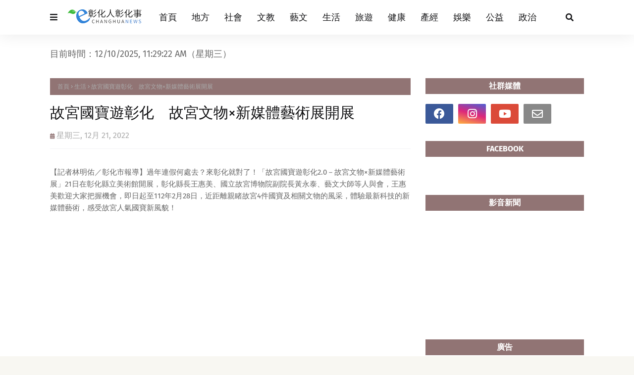

--- FILE ---
content_type: text/javascript; charset=UTF-8
request_url: https://www.changhuanews.com/feeds/posts/default/-/%E7%94%9F%E6%B4%BB?alt=json-in-script&max-results=3&callback=jQuery112406781727944472435_1765366158762&_=1765366158763
body_size: 136025
content:
// API callback
jQuery112406781727944472435_1765366158762({"version":"1.0","encoding":"UTF-8","feed":{"xmlns":"http://www.w3.org/2005/Atom","xmlns$openSearch":"http://a9.com/-/spec/opensearchrss/1.0/","xmlns$blogger":"http://schemas.google.com/blogger/2008","xmlns$georss":"http://www.georss.org/georss","xmlns$gd":"http://schemas.google.com/g/2005","xmlns$thr":"http://purl.org/syndication/thread/1.0","id":{"$t":"tag:blogger.com,1999:blog-1349534718683640607"},"updated":{"$t":"2025-12-10T19:27:02.157+08:00"},"category":[{"term":"地方"},{"term":"文教"},{"term":"校園"},{"term":"王惠美"},{"term":"大葉大學"},{"term":"健康"},{"term":"生活"},{"term":"社會"},{"term":"公益"},{"term":"中彰投"},{"term":"產經"},{"term":"政治"},{"term":"彰警"},{"term":"藝文"},{"term":"彰化縣政府"},{"term":"中彰投分署"},{"term":"彰基"},{"term":"彰化家扶"},{"term":"林世賢"},{"term":"彰化縣"},{"term":"旅遊"},{"term":"彰化榮家"},{"term":"運動"},{"term":"參山處"},{"term":"彰化疫情"},{"term":"彰化"},{"term":"榮家"},{"term":"中彰榮家"},{"term":"彰化醫院"},{"term":"文化"},{"term":"明道大學"},{"term":"新冠肺炎"},{"term":"黃秀芳"},{"term":"COVID-19"},{"term":"建國科大"},{"term":"指揮中心"},{"term":"許志宏"},{"term":"彰化縣選舉"},{"term":"防疫"},{"term":"就業"},{"term":"彰化市公所"},{"term":"彰化生活美學館"},{"term":"秀傳"},{"term":"打疫苗"},{"term":"鹿港"},{"term":"職訓"},{"term":"榮民"},{"term":"榮服處"},{"term":"校慶"},{"term":"彰化防疫"},{"term":"職涯"},{"term":"彰化立委"},{"term":"2024大選"},{"term":"彰化確診"},{"term":"游振雄"},{"term":"彰化縣議會"},{"term":"明道中學"},{"term":"頂新和德"},{"term":"勞動部"},{"term":"二級警戒"},{"term":"員林市公所"},{"term":"彰化郵局"},{"term":"新住民"},{"term":"彰化市"},{"term":"彰化縣消防局"},{"term":"邱建富"},{"term":"南瑤宮"},{"term":"大葉"},{"term":"員榮"},{"term":"產學合作"},{"term":"長照"},{"term":"確診"},{"term":"農民"},{"term":"中分署"},{"term":"成美文化園"},{"term":"抗疫"},{"term":"彰化優鮮"},{"term":"彰化分局"},{"term":"員榮醫院"},{"term":"農業"},{"term":"彰化監理站"},{"term":"彰化縣文化局"},{"term":"職場"},{"term":"食農教育"},{"term":"志工"},{"term":"員林"},{"term":"教育"},{"term":"關懷據點"},{"term":"中醫大附醫"},{"term":"藝術"},{"term":"鹿港鎮公所"},{"term":"車禍"},{"term":"慈濟"},{"term":"警察"},{"term":"三級警戒"},{"term":"喜樂保育院"},{"term":"家扶中心"},{"term":"交通安全"},{"term":"詐騙"},{"term":"彰化囝仔"},{"term":"環保"},{"term":"捐血"},{"term":"文化資產"},{"term":"植物人"},{"term":"楊曜聰"},{"term":"2022大選"},{"term":"音樂會"},{"term":"家扶"},{"term":"彰化分署"},{"term":"員林高中"},{"term":"家扶兒"},{"term":"日照中心"},{"term":"消防局"},{"term":"新冠疫苗"},{"term":"求職"},{"term":"台中"},{"term":"彰化縣警察局"},{"term":"華山基金會"},{"term":"香田國小"},{"term":"吳韋達"},{"term":"揮毫"},{"term":"書香彰化"},{"term":"疫苗接種"},{"term":"台灣設計展"},{"term":"員林市"},{"term":"失智"},{"term":"彰化縣府"},{"term":"移民署"},{"term":"就業中心"},{"term":"彰濱秀傳"},{"term":"淹水"},{"term":"消防"},{"term":"盧秀燕"},{"term":"創業"},{"term":"衛生局"},{"term":"閱讀"},{"term":"北斗分局"},{"term":"娛樂"},{"term":"彰化縣立美術館"},{"term":"文德國小"},{"term":"鹿港公會堂"},{"term":"秀和苑"},{"term":"人瑞"},{"term":"工藝"},{"term":"彰化消防局"},{"term":"彰化縣衛生局"},{"term":"彰師大"},{"term":"技能競賽"},{"term":"母親節"},{"term":"笨港進香"},{"term":"防災"},{"term":"鹿港四季紅"},{"term":"切膚之愛"},{"term":"園遊會"},{"term":"火警"},{"term":"營隊"},{"term":"移工"},{"term":"宏仁醫院"},{"term":"明華園"},{"term":"重陽敬老"},{"term":"陳穆寬"},{"term":"食安"},{"term":"就業博覽會"},{"term":"彰化人"},{"term":"環保局"},{"term":"社會關懷"},{"term":"福德國小"},{"term":"謝典林"},{"term":"兒童劇"},{"term":"兒童節"},{"term":"永靖鄉"},{"term":"沃旭能源"},{"term":"清潔隊"},{"term":"獎學金"},{"term":"身心障礙"},{"term":"台電"},{"term":"員林分局"},{"term":"大甲媽"},{"term":"扶輪社"},{"term":"春節"},{"term":"春聯"},{"term":"民進黨"},{"term":"温芝樺"},{"term":"花海"},{"term":"設計"},{"term":"阻詐"},{"term":"體育"},{"term":"鹿港鎮"},{"term":"消防員"},{"term":"防颱"},{"term":"馬拉松"},{"term":"魏碩衛"},{"term":"交通建設"},{"term":"實習"},{"term":"彰化300"},{"term":"彰化美術館"},{"term":"彰化藝術館"},{"term":"徵才"},{"term":"模範母親"},{"term":"路跑"},{"term":"酒駕"},{"term":"陳素月"},{"term":"二基醫院"},{"term":"仁愛醫院"},{"term":"創世"},{"term":"彰化綠營"},{"term":"清消"},{"term":"花在彰化"},{"term":"詐騙集團"},{"term":"科普"},{"term":"走春"},{"term":"住民"},{"term":"彰化市立圖書館"},{"term":"彰化旅遊"},{"term":"校友"},{"term":"田尾"},{"term":"登革熱"},{"term":"確診足跡"},{"term":"禽流感"},{"term":"賴清德"},{"term":"農損"},{"term":"農特產"},{"term":"元旦升旗"},{"term":"弘道老人"},{"term":"監理站"},{"term":"科博館"},{"term":"科學"},{"term":"統一發票"},{"term":"職缺"},{"term":"觀光"},{"term":"運動會"},{"term":"AZ疫苗"},{"term":"交通事故"},{"term":"健行"},{"term":"創世基金會"},{"term":"國民黨"},{"term":"地方創生"},{"term":"役男"},{"term":"慈濟志工"},{"term":"書法"},{"term":"歌劇院"},{"term":"治安"},{"term":"鹿港慶端陽"},{"term":"員林演藝廳"},{"term":"市集"},{"term":"弘道"},{"term":"彰化媽"},{"term":"彰檢"},{"term":"曹忠猷"},{"term":"棒球"},{"term":"永靖"},{"term":"油價"},{"term":"畢業生"},{"term":"颱風"},{"term":"伯立歐家園"},{"term":"八卦山"},{"term":"張克士"},{"term":"慈愛教養院"},{"term":"慢飛天使"},{"term":"接種疫苗"},{"term":"林世明"},{"term":"模範父親"},{"term":"永續"},{"term":"海巡"},{"term":"溪州公園"},{"term":"美術班"},{"term":"農糧署"},{"term":"青創"},{"term":"二基"},{"term":"國際油價"},{"term":"幼兒園"},{"term":"彰化之光"},{"term":"彰化縣長"},{"term":"彰美館"},{"term":"救國團"},{"term":"歷史建築"},{"term":"消防安全"},{"term":"發票獎號"},{"term":"虎山巖"},{"term":"中油"},{"term":"健檢"},{"term":"榮欣志工"},{"term":"民眾黨"},{"term":"水保局"},{"term":"演唱會"},{"term":"疫情"},{"term":"發明"},{"term":"街友"},{"term":"踩街"},{"term":"農產品"},{"term":"助學"},{"term":"勞動學苑"},{"term":"心肌梗塞"},{"term":"扇形車庫"},{"term":"敬老禮金"},{"term":"田中馬"},{"term":"藤山步道"},{"term":"財經"},{"term":"身障就業"},{"term":"健康促進"},{"term":"圖書館"},{"term":"客運"},{"term":"市長盃"},{"term":"廉政"},{"term":"建縣300"},{"term":"彰化地檢署"},{"term":"書藝"},{"term":"永靖鄉公所"},{"term":"溪湖高中"},{"term":"父親節"},{"term":"獅子會"},{"term":"環境教育"},{"term":"社區"},{"term":"空品"},{"term":"證照"},{"term":"農災"},{"term":"青農"},{"term":"中市警"},{"term":"中醫"},{"term":"台中福華"},{"term":"彰化師大"},{"term":"彰化選舉"},{"term":"快篩"},{"term":"成功嶺"},{"term":"教師節"},{"term":"油畫"},{"term":"王功漁火節"},{"term":"田中分局"},{"term":"畢展"},{"term":"社區營造"},{"term":"蕭淑芬"},{"term":"住警器"},{"term":"國美館"},{"term":"婦女節"},{"term":"對獎"},{"term":"對發票"},{"term":"慈濟醫院"},{"term":"攝影展"},{"term":"文化局"},{"term":"智慧醫療"},{"term":"林庚壬"},{"term":"樂成宮"},{"term":"活動中心"},{"term":"流感疫苗"},{"term":"淨灘"},{"term":"火災"},{"term":"現金救助"},{"term":"社造"},{"term":"秀傳醫院"},{"term":"義賣"},{"term":"育兒"},{"term":"藝術家"},{"term":"行的安全"},{"term":"開獎"},{"term":"防災教育"},{"term":"防疫說明"},{"term":"防詐"},{"term":"預約接種"},{"term":"鹿港小鎮"},{"term":"CPR"},{"term":"交通疏導"},{"term":"伯立歐"},{"term":"劇場"},{"term":"和美"},{"term":"國道"},{"term":"國際生"},{"term":"大村鄉公所"},{"term":"寒士"},{"term":"年菜"},{"term":"技藝競賽"},{"term":"救護車"},{"term":"校園徵才"},{"term":"產學"},{"term":"社團"},{"term":"社會福利"},{"term":"紅包"},{"term":"美容系"},{"term":"腫瘤"},{"term":"輔導會"},{"term":"道路"},{"term":"重陽節"},{"term":"中警"},{"term":"低收入戶"},{"term":"健走"},{"term":"國手"},{"term":"圓林園"},{"term":"大村國小"},{"term":"彰化靜思堂"},{"term":"微創手術"},{"term":"找工作"},{"term":"文創"},{"term":"東螺溪"},{"term":"溪湖糖廠"},{"term":"無人機"},{"term":"照服員"},{"term":"田中"},{"term":"畢業展"},{"term":"疫苗施打"},{"term":"矽品"},{"term":"社福"},{"term":"福寧宮"},{"term":"空汙"},{"term":"網紅"},{"term":"缺工"},{"term":"農民節"},{"term":"離岸風電"},{"term":"中國附醫"},{"term":"中興莊"},{"term":"做公益"},{"term":"停車場"},{"term":"勞工"},{"term":"口罩"},{"term":"台中農改場"},{"term":"土庫國小"},{"term":"夏令營"},{"term":"廢棄物"},{"term":"弱勢家庭"},{"term":"彰化就業中心"},{"term":"彰基醫院"},{"term":"彰縣府"},{"term":"彰藝中"},{"term":"打詐"},{"term":"楊子賢"},{"term":"消毒"},{"term":"瑪喜樂"},{"term":"福興穀倉"},{"term":"糖尿病"},{"term":"花壇鄉農會"},{"term":"蔡英文"},{"term":"農友"},{"term":"遶境"},{"term":"部彰"},{"term":"重陽"},{"term":"開學日"},{"term":"青春專案"},{"term":"人安基金會"},{"term":"伴手禮"},{"term":"公費疫苗"},{"term":"卦山3號"},{"term":"國際教育"},{"term":"圍爐"},{"term":"垃圾車"},{"term":"寄養家庭"},{"term":"彰化市長"},{"term":"彰化美食"},{"term":"復健"},{"term":"文德宮"},{"term":"永樂街"},{"term":"溪湖鎮公所"},{"term":"田中鎮公所"},{"term":"畢典"},{"term":"磺溪美展"},{"term":"社會安全網"},{"term":"篩檢"},{"term":"芳苑"},{"term":"萬聖節"},{"term":"詹麗珠"},{"term":"講座"},{"term":"賞花"},{"term":"金針花"},{"term":"中華隊"},{"term":"南北管"},{"term":"原住民"},{"term":"境外生"},{"term":"康乃馨"},{"term":"彰化隊"},{"term":"復康巴士"},{"term":"新春揮毫"},{"term":"早療"},{"term":"月影燈季"},{"term":"歌仔戲"},{"term":"消防學程"},{"term":"癌症"},{"term":"社區照顧"},{"term":"蔡詩傑"},{"term":"裝置藝術"},{"term":"謝平安"},{"term":"護理師"},{"term":"谷關"},{"term":"農委會"},{"term":"農路"},{"term":"道路不平"},{"term":"陶藝"},{"term":"青年創業"},{"term":"停電"},{"term":"元宵"},{"term":"公投"},{"term":"助老"},{"term":"反詐騙"},{"term":"和東國小"},{"term":"大甲媽祖"},{"term":"寫生"},{"term":"少棒"},{"term":"彰化GO購"},{"term":"彰化慈濟"},{"term":"彰化行"},{"term":"彰安國中"},{"term":"成美藝廊"},{"term":"捐血車"},{"term":"明道"},{"term":"柯呈枋"},{"term":"梨山"},{"term":"榮民眷"},{"term":"模範兒童"},{"term":"溪湖"},{"term":"溪高"},{"term":"營養午餐"},{"term":"畫展"},{"term":"疫苗"},{"term":"疫苗預約"},{"term":"縣長盃"},{"term":"聖誕節"},{"term":"興大"},{"term":"英語營"},{"term":"謝衣鳳"},{"term":"資源回收"},{"term":"農作物"},{"term":"道東書院"},{"term":"養禽業"},{"term":"魏應充"},{"term":"黃瑞珠"},{"term":"139線"},{"term":"八卦山大佛"},{"term":"動防所"},{"term":"員林農工"},{"term":"國聖國小"},{"term":"媽祖"},{"term":"庇護工場"},{"term":"張乘瑜"},{"term":"彰化區漁會"},{"term":"彰化秀傳"},{"term":"成美公堂"},{"term":"扇庫"},{"term":"投資詐騙"},{"term":"振興經濟"},{"term":"排水"},{"term":"新春團拜"},{"term":"植樹"},{"term":"王功漁港"},{"term":"用路人"},{"term":"白金婚"},{"term":"義消"},{"term":"義診"},{"term":"茶文化"},{"term":"觀光工廠"},{"term":"賞鷹"},{"term":"農改場"},{"term":"邊緣戶"},{"term":"醫學中心"},{"term":"醫護人員"},{"term":"防疫物資"},{"term":"類初選"},{"term":"香客"},{"term":"傳統市場"},{"term":"台中警"},{"term":"和美鎮公所"},{"term":"員林公園"},{"term":"喔熊"},{"term":"喬友大樓"},{"term":"單車"},{"term":"就博會"},{"term":"平和國小"},{"term":"廉能"},{"term":"建築園冶獎"},{"term":"情人節"},{"term":"戲曲"},{"term":"教育部"},{"term":"敬老"},{"term":"永樂商圈"},{"term":"無窮世代"},{"term":"衛教"},{"term":"設計展"},{"term":"識詐"},{"term":"走失"},{"term":"農機"},{"term":"達德商工"},{"term":"銀髮人才"},{"term":"雞瘟"},{"term":"鹿港體育場"},{"term":"二林鎮公所"},{"term":"停水"},{"term":"助學金"},{"term":"南郭國小"},{"term":"員林燈會"},{"term":"園藝"},{"term":"失智症"},{"term":"好食好事"},{"term":"寒冬送暖"},{"term":"常春醫院"},{"term":"彰化南瑤宮"},{"term":"彰化縣服務站"},{"term":"彰化衛生局"},{"term":"彰美獅子會"},{"term":"慰問金"},{"term":"戴口罩"},{"term":"抗癌"},{"term":"接種站"},{"term":"敬老金"},{"term":"普渡"},{"term":"暑期工讀"},{"term":"校園防疫"},{"term":"水稻"},{"term":"淨零碳排"},{"term":"溪湖分局"},{"term":"溪湖鎮"},{"term":"營養師"},{"term":"癌友"},{"term":"直播主"},{"term":"禽場"},{"term":"童軍"},{"term":"美術館"},{"term":"職籃"},{"term":"芬園"},{"term":"花壇"},{"term":"花田"},{"term":"荔枝椿象"},{"term":"警察局"},{"term":"走讀藝術節"},{"term":"跑水節"},{"term":"跨年晚會"},{"term":"迎燈排"},{"term":"野餐"},{"term":"防汛"},{"term":"C肝"},{"term":"中元普渡"},{"term":"中友百貨"},{"term":"中榮"},{"term":"二林鎮"},{"term":"侯友宜"},{"term":"創客"},{"term":"勵志中學"},{"term":"台電彰化"},{"term":"合唱團"},{"term":"員榮醫療"},{"term":"員高"},{"term":"國慶焰火"},{"term":"埔心國中"},{"term":"外籍生"},{"term":"大村葡萄"},{"term":"媽祖祈福文化節"},{"term":"彰化縣環保局"},{"term":"循環經濟"},{"term":"急救"},{"term":"性別平等"},{"term":"愛心粽"},{"term":"才藝"},{"term":"桐花祭"},{"term":"消防車"},{"term":"烘焙"},{"term":"獎助學金"},{"term":"生命教育"},{"term":"留學"},{"term":"畢業典禮"},{"term":"病媒蚊"},{"term":"社工"},{"term":"社頭鄉"},{"term":"竊盜"},{"term":"端午"},{"term":"群聚"},{"term":"華語"},{"term":"蜂蜜"},{"term":"護理系"},{"term":"送春聯"},{"term":"遠距教學"},{"term":"長照機構"},{"term":"開化寺"},{"term":"開學"},{"term":"青年節"},{"term":"餐旅"},{"term":"高鐵彰化站"},{"term":"鹿溪宴"},{"term":"BNT疫苗"},{"term":"九合一大選"},{"term":"人行道"},{"term":"光之藝廊"},{"term":"全運會"},{"term":"公共工程"},{"term":"公共自行車"},{"term":"卦山村"},{"term":"原民文化"},{"term":"台灣好行"},{"term":"和美鎮"},{"term":"品德教育"},{"term":"四河局"},{"term":"垃圾清運"},{"term":"客家文化"},{"term":"崇實高工"},{"term":"布袋戲"},{"term":"弱勢助學"},{"term":"張雀芬"},{"term":"彰化月影燈季"},{"term":"彰化縣立體育場"},{"term":"彰消"},{"term":"微解封"},{"term":"性交易"},{"term":"慶安水道"},{"term":"技職教育"},{"term":"救災"},{"term":"救護員"},{"term":"書畫"},{"term":"李成濟"},{"term":"榮民節"},{"term":"歌唱比賽"},{"term":"法拍"},{"term":"灰面鵟鷹"},{"term":"煙火秀"},{"term":"獨居長者"},{"term":"空氣品質"},{"term":"竹塘鄉農會"},{"term":"紙風車"},{"term":"綠色大學"},{"term":"美好彰化"},{"term":"翁啟祐"},{"term":"臨檢"},{"term":"芳苑鄉"},{"term":"葉繼元"},{"term":"蕭浚二"},{"term":"藝師"},{"term":"蘇貞昌"},{"term":"蘋果劇團"},{"term":"蜂農"},{"term":"順澤宮"},{"term":"餐旅系"},{"term":"鷹揚八卦"},{"term":"鹿港老街"},{"term":"鹿港龍山寺"},{"term":"點燈祈福"},{"term":"中秋節"},{"term":"九合一選舉"},{"term":"二水"},{"term":"人工智慧"},{"term":"假投資"},{"term":"元清觀"},{"term":"冬歡"},{"term":"友善職場"},{"term":"古蹟"},{"term":"和美實校"},{"term":"地政"},{"term":"大村鄉"},{"term":"大通電子"},{"term":"女力"},{"term":"威惠宮"},{"term":"學測"},{"term":"實驗室"},{"term":"居家隔離"},{"term":"山谷燈光節"},{"term":"廉潔"},{"term":"彰化博覽會"},{"term":"彰化味"},{"term":"彰化孔廟"},{"term":"彰化市農會"},{"term":"彰商"},{"term":"後備軍人"},{"term":"愛老人"},{"term":"戲曲節"},{"term":"戶羽機關車園區"},{"term":"扶助家庭"},{"term":"文資"},{"term":"旅展"},{"term":"明道人"},{"term":"春遊彰化"},{"term":"智慧農業"},{"term":"書法展"},{"term":"木棉花道"},{"term":"木雕"},{"term":"桌球"},{"term":"植樹節"},{"term":"水資源"},{"term":"油桐花"},{"term":"法會"},{"term":"洗腎"},{"term":"清水岩寺"},{"term":"演練"},{"term":"火葬場"},{"term":"獨老"},{"term":"環境消毒"},{"term":"產官學"},{"term":"社區治安"},{"term":"社頭"},{"term":"社頭鄉農會"},{"term":"科技執法"},{"term":"稅務局"},{"term":"紅龍果"},{"term":"義剪"},{"term":"腸病毒"},{"term":"臺中農改場"},{"term":"苗木之鄉"},{"term":"葉彥伯"},{"term":"許增鏞"},{"term":"課輔班"},{"term":"謝衣鳯"},{"term":"警察節"},{"term":"車牌標售"},{"term":"遊程"},{"term":"醫療"},{"term":"醫護"},{"term":"鐵道觀光"},{"term":"鑽石婚"},{"term":"防疫措施"},{"term":"陳玉姬"},{"term":"非洲豬瘟"},{"term":"鬧元宵"},{"term":"鶴棲別墅"},{"term":"鹿港分局"},{"term":"鹿港鎮圖書藝文中心"},{"term":"MOOVO"},{"term":"三山國王"},{"term":"中央公園"},{"term":"中彰榮譽國民之家"},{"term":"中秋"},{"term":"中秋禮盒"},{"term":"五合一選舉"},{"term":"人流管制"},{"term":"休閒農業"},{"term":"傳統戲曲"},{"term":"光興閣"},{"term":"全中運"},{"term":"公私協力"},{"term":"公路花園"},{"term":"創世彰化"},{"term":"劉淑芳"},{"term":"參山"},{"term":"反賄選"},{"term":"員林警"},{"term":"國慶"},{"term":"多媒體"},{"term":"大學社會責任"},{"term":"大甲媽遶境"},{"term":"失蹤人口"},{"term":"姊妹校"},{"term":"寒冬助老"},{"term":"寶藏寺"},{"term":"弘道助老"},{"term":"張雪如"},{"term":"彩繪燈籠"},{"term":"彰化之美"},{"term":"彰化八卦山"},{"term":"彰化小吃"},{"term":"彰化榮服處"},{"term":"彰化縣美術館"},{"term":"慶生"},{"term":"抗旱"},{"term":"教學環境"},{"term":"教師"},{"term":"日照"},{"term":"暖警"},{"term":"曼黛瑪璉"},{"term":"東山國小"},{"term":"林田富"},{"term":"校舍"},{"term":"楊雨榮"},{"term":"櫻花"},{"term":"母語"},{"term":"水墨"},{"term":"洗手"},{"term":"溪州鄉公所"},{"term":"照護"},{"term":"玩科學"},{"term":"田尾鄉農會"},{"term":"白沙屯媽祖"},{"term":"福海宮"},{"term":"科普教育"},{"term":"空污"},{"term":"粧佛"},{"term":"統一發票對獎"},{"term":"線上教學"},{"term":"縣定古蹟"},{"term":"聖王廟"},{"term":"職人"},{"term":"肺癌"},{"term":"芬園鄉"},{"term":"芬園鄉農會"},{"term":"藝術創作"},{"term":"藝術巡演"},{"term":"蛋黃酥"},{"term":"衛福大樓"},{"term":"護師節"},{"term":"購物節"},{"term":"都更"},{"term":"金蜜芒果"},{"term":"防搶演練"},{"term":"電動車"},{"term":"顧勝敏"},{"term":"食農"},{"term":"鹿港溪"},{"term":"龍王祭"},{"term":"228連假"},{"term":"AI"},{"term":"二林"},{"term":"何炳樺"},{"term":"傳染鏈"},{"term":"公共運輸"},{"term":"公園"},{"term":"公廁"},{"term":"公部門"},{"term":"共融公園"},{"term":"半線"},{"term":"南投"},{"term":"參山騎旅"},{"term":"古蹟日"},{"term":"員林就業中心"},{"term":"員生醫院"},{"term":"國旅"},{"term":"土地標售"},{"term":"大村"},{"term":"大象藝術"},{"term":"大里仁愛醫院"},{"term":"廚藝"},{"term":"延平公園"},{"term":"建縣三百"},{"term":"彰化升格"},{"term":"彰化囡仔好幸福"},{"term":"彰化榮譽國民之家"},{"term":"彰化縣立體育館"},{"term":"彰化觀光"},{"term":"彰化體育場"},{"term":"彰化高中"},{"term":"彰化高商"},{"term":"彰女"},{"term":"德國師徒制"},{"term":"志願服務"},{"term":"快打站"},{"term":"掌中劇"},{"term":"插秧"},{"term":"文昌帝君"},{"term":"書畫展"},{"term":"替代役"},{"term":"校園安全"},{"term":"校正回歸"},{"term":"欠稅"},{"term":"母愛"},{"term":"水墨畫"},{"term":"江淑芬"},{"term":"海洋音樂會"},{"term":"減重"},{"term":"溪州鄉"},{"term":"潦溪"},{"term":"王蘭心"},{"term":"環境保護"},{"term":"環境永續"},{"term":"田中鎮"},{"term":"田尾鄉"},{"term":"磺溪獎"},{"term":"福安宮"},{"term":"空間設計"},{"term":"竹塘鄉"},{"term":"節能"},{"term":"終身學習"},{"term":"綠色校園"},{"term":"聖誕點燈"},{"term":"職前訓練"},{"term":"職務再設計"},{"term":"芬園鄉公所"},{"term":"花旗木"},{"term":"莫德納"},{"term":"蒸汽火車"},{"term":"親職教育"},{"term":"路面不平"},{"term":"身障"},{"term":"農會"},{"term":"農產"},{"term":"青發處"},{"term":"顧碧琪"},{"term":"風箏節"},{"term":"龍燈公園"},{"term":"龍爺蜜"},{"term":"龍舟賽"},{"term":"事故"},{"term":"五倍券"},{"term":"交通"},{"term":"交通管制"},{"term":"八卦山大佛風景區"},{"term":"公有市場"},{"term":"公路總局"},{"term":"冠軍帽"},{"term":"創世台中"},{"term":"北斗鎮長"},{"term":"北管"},{"term":"半山夢工廠"},{"term":"南興國小"},{"term":"原民"},{"term":"原民族"},{"term":"台灣茶"},{"term":"同濟會"},{"term":"員警"},{"term":"國中會考"},{"term":"埔心鄉"},{"term":"埔心鄉農會"},{"term":"執行署"},{"term":"多元就業"},{"term":"夢想家"},{"term":"大掃除"},{"term":"大眾運輸"},{"term":"婦女學苑"},{"term":"工作機會"},{"term":"年貨大街"},{"term":"廣興國小"},{"term":"弘道彰化"},{"term":"彰化女中"},{"term":"彰化平安站"},{"term":"彰化演藝廳"},{"term":"彰化環保局"},{"term":"彰化警察"},{"term":"彰化警察局"},{"term":"彰化議會"},{"term":"彰化跨年"},{"term":"彰化車站"},{"term":"微電影"},{"term":"忠烈祠"},{"term":"怡心園"},{"term":"急診"},{"term":"性平"},{"term":"愛心"},{"term":"愛心手鍊"},{"term":"慈濟基金會"},{"term":"慶元宵"},{"term":"應日系"},{"term":"戶外教學"},{"term":"托育"},{"term":"接棒未來"},{"term":"攝影"},{"term":"教職員"},{"term":"文學"},{"term":"春遊"},{"term":"未婚聯誼"},{"term":"松年大學"},{"term":"松柏嶺"},{"term":"林佳龍"},{"term":"果農"},{"term":"校園接種"},{"term":"樂團"},{"term":"樂林食物銀行"},{"term":"樂齡學習"},{"term":"機器人"},{"term":"毛孩"},{"term":"水情"},{"term":"淨零排放"},{"term":"温宗諭"},{"term":"溪州"},{"term":"濁水溪"},{"term":"營區"},{"term":"王功安檢所"},{"term":"田中警"},{"term":"田徑賽"},{"term":"白沙坑"},{"term":"白色海豚屋"},{"term":"磺溪文學獎"},{"term":"社區大學"},{"term":"社福團體"},{"term":"福興鄉"},{"term":"秀和基金會"},{"term":"穆斯林"},{"term":"童軍教育"},{"term":"端午連假"},{"term":"第三岸巡隊"},{"term":"節水"},{"term":"籃球"},{"term":"精準醫療"},{"term":"綠能"},{"term":"綠電"},{"term":"聖誕樹"},{"term":"腎臟病"},{"term":"與大師有約"},{"term":"花鄉"},{"term":"芳苑分局"},{"term":"英語教育"},{"term":"萬安演習"},{"term":"蔣煙燈"},{"term":"蜀葵花"},{"term":"觀光局"},{"term":"許雅琳"},{"term":"護童"},{"term":"走秀"},{"term":"身心障礙者日"},{"term":"農遊"},{"term":"郭台銘"},{"term":"關懷弱勢"},{"term":"防詐騙"},{"term":"陳忠盛"},{"term":"陳炳臣"},{"term":"雕塑"},{"term":"電商"},{"term":"青創基地"},{"term":"青年住宅"},{"term":"食農創生"},{"term":"騎旅"},{"term":"龍眼蜜"},{"term":"PU跑道"},{"term":"中央路郵局"},{"term":"中彰觀光圈"},{"term":"中醫大"},{"term":"中醫大兒醫"},{"term":"中風"},{"term":"乳癌"},{"term":"二林工商"},{"term":"二水跑水節"},{"term":"交通違規"},{"term":"人與人的連結"},{"term":"人間國寶"},{"term":"假訊息"},{"term":"傳統藝術"},{"term":"元宵節"},{"term":"兒童藝術節"},{"term":"公共危險"},{"term":"南管"},{"term":"卦山大縱走"},{"term":"口腔癌"},{"term":"台語"},{"term":"台語文"},{"term":"史浩誠"},{"term":"和美分局"},{"term":"員林媽"},{"term":"員林美術館"},{"term":"地震"},{"term":"大園國小"},{"term":"大城鄉"},{"term":"大埔路"},{"term":"大專青年"},{"term":"媽祖文化節"},{"term":"學海築夢"},{"term":"守望相助隊"},{"term":"家庭教育"},{"term":"寒害"},{"term":"少年頭家"},{"term":"就業服務"},{"term":"師鐸獎"},{"term":"彰化YMCA"},{"term":"彰化大埔"},{"term":"彰化女力"},{"term":"彰化孔子廟"},{"term":"彰化捷運"},{"term":"彰化文化局"},{"term":"彰化果菜市場"},{"term":"彰化校園"},{"term":"彰化火車站"},{"term":"彰化縣立圖書館"},{"term":"彰化縣黨部"},{"term":"彰化藝術節"},{"term":"彰化馬拉松"},{"term":"彰濱"},{"term":"慶安水樂園"},{"term":"抽水機"},{"term":"抽獎"},{"term":"採檢"},{"term":"提拔泥"},{"term":"政風處"},{"term":"教召"},{"term":"文化交流"},{"term":"文興高中"},{"term":"新二代"},{"term":"新生"},{"term":"明信片"},{"term":"普天宮"},{"term":"更生人"},{"term":"木棉花"},{"term":"未畢業先就業"},{"term":"柯文哲"},{"term":"桌遊"},{"term":"模範農民"},{"term":"樹苗"},{"term":"毒品"},{"term":"毛小孩"},{"term":"民調"},{"term":"永續教育"},{"term":"永續發展"},{"term":"洪榮章"},{"term":"海牛文化節"},{"term":"游泳"},{"term":"猜燈謎"},{"term":"生命園區"},{"term":"生態"},{"term":"生態旅遊"},{"term":"產業"},{"term":"田中警分局"},{"term":"社福大樓"},{"term":"福田社區"},{"term":"福袋"},{"term":"端午節"},{"term":"竹塘米"},{"term":"籃球賽"},{"term":"精緻農業"},{"term":"縣長獎"},{"term":"總統大選"},{"term":"美術家接力展"},{"term":"職能治療"},{"term":"花卉"},{"term":"花壇鄉"},{"term":"花農"},{"term":"茉莉花壇夢想館"},{"term":"菜價"},{"term":"表演藝術"},{"term":"詩人"},{"term":"賞桐"},{"term":"車牌"},{"term":"退除役官兵"},{"term":"造藝系"},{"term":"道路改善"},{"term":"選手"},{"term":"部落"},{"term":"郵政"},{"term":"都市計畫"},{"term":"醫療照護"},{"term":"金手獎"},{"term":"錢母"},{"term":"長新冠"},{"term":"長青大學"},{"term":"長青學苑"},{"term":"防疫旅館"},{"term":"院慶"},{"term":"陳吉仲"},{"term":"陳文賓"},{"term":"雞蛋"},{"term":"離岸風場"},{"term":"養禽場"},{"term":"驗車"},{"term":"鹿港文武廟"},{"term":"鹿秀社大"},{"term":"139縣道"},{"term":"BNT"},{"term":"主題市集"},{"term":"二林喜樂"},{"term":"二水鄉"},{"term":"交換生"},{"term":"人力資源"},{"term":"人權"},{"term":"伊登"},{"term":"保育"},{"term":"偏鄉醫療"},{"term":"做中學"},{"term":"健康飲食"},{"term":"傳統音樂"},{"term":"僱用獎助"},{"term":"公務人員"},{"term":"午時水"},{"term":"卦山盃"},{"term":"原住民生活館"},{"term":"原鄉"},{"term":"台中世貿"},{"term":"台語文創意園區"},{"term":"和興青創基地"},{"term":"員林家商"},{"term":"員林市農會"},{"term":"喬友大火"},{"term":"國家防災日"},{"term":"國片"},{"term":"國道警察"},{"term":"地方稅務局"},{"term":"城市交流"},{"term":"埤頭鄉公所"},{"term":"基金會"},{"term":"多元文化"},{"term":"天峰慈善會"},{"term":"失業"},{"term":"失蹤"},{"term":"奠安宮"},{"term":"媽祖文化"},{"term":"宣教師"},{"term":"山野教育"},{"term":"工策會"},{"term":"巨峰葡萄"},{"term":"年味"},{"term":"幸福員林"},{"term":"廠拍"},{"term":"彰化人大小事"},{"term":"彰化市圖書館"},{"term":"彰基兒醫"},{"term":"彰濱工業區"},{"term":"心理健康"},{"term":"愛在彰化"},{"term":"愛玩彰化"},{"term":"慶端午"},{"term":"慶端陽"},{"term":"成哲槌球場"},{"term":"戒菸"},{"term":"打工"},{"term":"技能"},{"term":"振興券"},{"term":"捐發票"},{"term":"政風"},{"term":"救護"},{"term":"敬軍"},{"term":"早產兒"},{"term":"旱溪媽祖"},{"term":"春安"},{"term":"替代役男"},{"term":"朱立倫"},{"term":"李維安"},{"term":"松柏軒"},{"term":"林先生廟"},{"term":"校園環境"},{"term":"桂花巷藝術村"},{"term":"模範勞工"},{"term":"殯儀館"},{"term":"水環境"},{"term":"永靖國小"},{"term":"汛期"},{"term":"沃旭"},{"term":"活到老學到老"},{"term":"流感"},{"term":"海洋教育"},{"term":"海空步道"},{"term":"清水岩"},{"term":"演習"},{"term":"演藝團隊"},{"term":"漢基"},{"term":"火燒車"},{"term":"災害應變中心"},{"term":"烤肉"},{"term":"獅友"},{"term":"產業人才"},{"term":"田尾公路花園"},{"term":"癌篩"},{"term":"真善美協會"},{"term":"石虎"},{"term":"社區關懷據點"},{"term":"社工日"},{"term":"社會處"},{"term":"福興鄉公所"},{"term":"童心鞋力"},{"term":"粽子"},{"term":"經典賽"},{"term":"經綠處"},{"term":"縣長媽媽"},{"term":"總統教育獎"},{"term":"美術"},{"term":"老屋活化"},{"term":"職災"},{"term":"職能"},{"term":"胃食道逆流"},{"term":"自強母親"},{"term":"自行車"},{"term":"自行車道"},{"term":"舞蹈"},{"term":"花燈"},{"term":"荔枝"},{"term":"莊陞漢"},{"term":"萬人健檢"},{"term":"落羽松"},{"term":"血荒"},{"term":"衛福部"},{"term":"西畫"},{"term":"詩歌節"},{"term":"詹木根"},{"term":"警消"},{"term":"警車"},{"term":"趣味競賽"},{"term":"軟式網球"},{"term":"退役官兵"},{"term":"酒測"},{"term":"金融知識"},{"term":"銀髮族"},{"term":"鐵路高架"},{"term":"鐵道文化"},{"term":"鐵道迷"},{"term":"阮厚爵"},{"term":"防災教育日"},{"term":"電影"},{"term":"青年"},{"term":"青年就業"},{"term":"面試"},{"term":"食物銀行"},{"term":"香油錢"},{"term":"高端疫苗"},{"term":"高麗菜"},{"term":"鹿東國小"},{"term":"黃士維"},{"term":"點心站"},{"term":"2025台灣設計展"},{"term":"USR"},{"term":"不老騎士"},{"term":"世界展望會"},{"term":"中山國小"},{"term":"中秋送禮"},{"term":"中華郵政"},{"term":"交管"},{"term":"人事異動"},{"term":"企管"},{"term":"佛光山"},{"term":"傳統工藝"},{"term":"傷口"},{"term":"光電"},{"term":"兒童節禮物"},{"term":"兒醫"},{"term":"內衣廠慶"},{"term":"內衣廠拍"},{"term":"全職實習"},{"term":"八卦山風景區"},{"term":"八大行業"},{"term":"公共安全"},{"term":"公共藝術"},{"term":"公務員"},{"term":"公安"},{"term":"公益路跑"},{"term":"公車"},{"term":"分區供水"},{"term":"包粽"},{"term":"北斗警分局"},{"term":"北斗鎮農會"},{"term":"十方功德行善團"},{"term":"卓伯源"},{"term":"南區公園"},{"term":"南路鷹"},{"term":"卡拉OK"},{"term":"卦山榮情"},{"term":"原住民族"},{"term":"台新夢想家"},{"term":"台水"},{"term":"台電彰化區處"},{"term":"同安寮"},{"term":"員林市衛生所"},{"term":"員農"},{"term":"商圈"},{"term":"喜樂"},{"term":"喜樂水餃"},{"term":"器官捐贈"},{"term":"國軍"},{"term":"土地公"},{"term":"土石流"},{"term":"城觀處"},{"term":"埔鹽鄉"},{"term":"塞車"},{"term":"大埔商圈"},{"term":"大學生"},{"term":"大巨蛋"},{"term":"大愛"},{"term":"大腸癌"},{"term":"太陽能車"},{"term":"孕婦"},{"term":"孝道"},{"term":"孤老"},{"term":"宗教文化"},{"term":"宗教盛事"},{"term":"宮廟"},{"term":"寄養媽媽"},{"term":"實驗劇場"},{"term":"展望會"},{"term":"工安"},{"term":"幸福巴士"},{"term":"彰中"},{"term":"彰化乳牛節"},{"term":"彰化城"},{"term":"彰化市立國樂團"},{"term":"彰化建設"},{"term":"彰化王功"},{"term":"彰化走春"},{"term":"彰化青年"},{"term":"微型創業"},{"term":"心臟病"},{"term":"心血管"},{"term":"快篩試劑"},{"term":"慈善團體"},{"term":"投資彰化"},{"term":"抽水站"},{"term":"拍賣"},{"term":"振興"},{"term":"放視大賞"},{"term":"救助"},{"term":"數位轉型"},{"term":"文創市集"},{"term":"文化志工"},{"term":"文德社區"},{"term":"文武廟"},{"term":"文祥國小"},{"term":"新人"},{"term":"新生兒"},{"term":"春節慰問"},{"term":"春節門診"},{"term":"有機農業"},{"term":"服役"},{"term":"李瑞華"},{"term":"東彰道路"},{"term":"柯伯儒"},{"term":"桌球賽"},{"term":"槌球"},{"term":"民俗文化"},{"term":"永安宮"},{"term":"永靖高工"},{"term":"洛津國小"},{"term":"洪易"},{"term":"浴佛"},{"term":"海牛"},{"term":"涂川洲"},{"term":"清水那方"},{"term":"源泉社區"},{"term":"滯洪池"},{"term":"災損"},{"term":"焢窯"},{"term":"犬貓絕育"},{"term":"獨居長輩"},{"term":"王功"},{"term":"球場"},{"term":"理財"},{"term":"生活美學"},{"term":"用藥安全"},{"term":"田中高中"},{"term":"田尾分駐所"},{"term":"畢業即就業"},{"term":"疫情紓困"},{"term":"癌症篩檢"},{"term":"發展遲緩"},{"term":"眷村"},{"term":"社宅"},{"term":"禮盒"},{"term":"秋節"},{"term":"科學營"},{"term":"稅務"},{"term":"稻作"},{"term":"立委選舉"},{"term":"競爭力"},{"term":"紀錄片"},{"term":"紓困"},{"term":"紙風車劇團"},{"term":"經理人"},{"term":"綠能教育"},{"term":"綠能產業"},{"term":"繁星"},{"term":"美容"},{"term":"美粧"},{"term":"老屋"},{"term":"考照"},{"term":"考生"},{"term":"聖誕嘉年華"},{"term":"聯合徵才"},{"term":"聲舞團"},{"term":"職安"},{"term":"肌少症"},{"term":"膳馨"},{"term":"臘八粥"},{"term":"芳苑鄉公所"},{"term":"茉莉花"},{"term":"葡萄"},{"term":"藥師"},{"term":"血糖"},{"term":"行人地獄"},{"term":"行動支付"},{"term":"行車安全"},{"term":"衛生所"},{"term":"西施柚"},{"term":"西螺大橋"},{"term":"視傳系"},{"term":"許富凱"},{"term":"許文融"},{"term":"詐騙手法"},{"term":"請媽祖"},{"term":"資安"},{"term":"賞櫻"},{"term":"賴志銘"},{"term":"走讀"},{"term":"身障團體"},{"term":"身障朋友"},{"term":"車手"},{"term":"車牌競標"},{"term":"轉職"},{"term":"農廢"},{"term":"迎媽祖"},{"term":"送禮到家"},{"term":"通識教育"},{"term":"進香"},{"term":"遊學"},{"term":"遊客中心"},{"term":"運動i臺灣"},{"term":"遠見"},{"term":"遶境進香"},{"term":"邱奕志"},{"term":"醫工系"},{"term":"醫療服務"},{"term":"重陽禮金"},{"term":"金婚"},{"term":"針灸"},{"term":"銀髮"},{"term":"防疫指引"},{"term":"陳建仁"},{"term":"陳永聰"},{"term":"陳諸讚"},{"term":"雙語"},{"term":"青創補助"},{"term":"頂番婆"},{"term":"養蜂"},{"term":"養豬場"},{"term":"餐飲"},{"term":"香山步道"},{"term":"高壓氧"},{"term":"高賓閣"},{"term":"鹿港清潔隊"},{"term":"鹿港鎮長"},{"term":"鹿警"},{"term":"齊心做公益"},{"term":"龍舟"},{"term":"EMI"},{"term":"N型神人"},{"term":"SBIR"},{"term":"三好校園"},{"term":"世界地球日"},{"term":"中坑營區"},{"term":"中小企業"},{"term":"中藥"},{"term":"九九重陽"},{"term":"二林文化季"},{"term":"二林鎮農會"},{"term":"二林高中"},{"term":"二水國中"},{"term":"以功代金"},{"term":"偷竊"},{"term":"傳藝"},{"term":"傳藝中心"},{"term":"入火安座"},{"term":"全國麗園"},{"term":"全民運"},{"term":"全民防衛"},{"term":"八卦山天空步道"},{"term":"八堡圳"},{"term":"公費流感"},{"term":"再生能源"},{"term":"冬令營"},{"term":"割稻"},{"term":"創意行銷"},{"term":"勞動節"},{"term":"勞工處"},{"term":"北斗奠安宮"},{"term":"北斗鎮"},{"term":"十二庄"},{"term":"升學"},{"term":"卓麗秋"},{"term":"南北管音樂戲曲館"},{"term":"卦山三鐵"},{"term":"反毒"},{"term":"口腔健康"},{"term":"台中市"},{"term":"台中旅展"},{"term":"合興宮"},{"term":"同學會"},{"term":"周中祺"},{"term":"和仁國小"},{"term":"和平歸來"},{"term":"單身聯誼"},{"term":"嗶嗶哥"},{"term":"國際交流"},{"term":"在職訓練"},{"term":"壓轎金"},{"term":"夏鬧端陽"},{"term":"多多龍"},{"term":"大埔派出所"},{"term":"大墩文化中心"},{"term":"大葉人"},{"term":"大葉生"},{"term":"太陽光電"},{"term":"失智據點"},{"term":"女警"},{"term":"孫翠鳳"},{"term":"宅在家"},{"term":"客底文化節"},{"term":"家扶發展學園"},{"term":"寒士吃飽30"},{"term":"實聯制"},{"term":"專利"},{"term":"專題講座"},{"term":"小鎮光影藝術節"},{"term":"小鎮藝術節"},{"term":"展覽"},{"term":"巡角"},{"term":"市容"},{"term":"幸福餐券"},{"term":"康原"},{"term":"張錦昆"},{"term":"彩繪牆"},{"term":"彰化健康豬"},{"term":"彰化地檢"},{"term":"彰化大佛"},{"term":"彰化子弟兵"},{"term":"彰化工藝展覽館"},{"term":"彰化建縣"},{"term":"彰化產業"},{"term":"彰化畜產"},{"term":"彰化縣榮服處"},{"term":"彰化藍營"},{"term":"彰化詩歌節"},{"term":"彰化警分局"},{"term":"彰化體育館"},{"term":"後援會"},{"term":"得憶園"},{"term":"心導管"},{"term":"志工隊"},{"term":"忠孝國小"},{"term":"愛心物資"},{"term":"愛滋"},{"term":"慈生仁愛院"},{"term":"慶安宮"},{"term":"慶生會"},{"term":"憂鬱"},{"term":"戶外教育"},{"term":"托嬰中心"},{"term":"扶英計畫"},{"term":"拔蘿蔔"},{"term":"揚塵"},{"term":"搶轎"},{"term":"搶頭香"},{"term":"擲筊"},{"term":"攀樹"},{"term":"放水燈"},{"term":"放風吹"},{"term":"新鮮人"},{"term":"施政報告"},{"term":"早春葡萄"},{"term":"旱溪媽"},{"term":"春仔花"},{"term":"春祭"},{"term":"暑假"},{"term":"曾煥程"},{"term":"會計師公會"},{"term":"朝興國小"},{"term":"村上國小"},{"term":"東方公園"},{"term":"林保玲"},{"term":"林玉嫦"},{"term":"柚子"},{"term":"桐花"},{"term":"梅雨"},{"term":"機車考照"},{"term":"民歌"},{"term":"民生國小"},{"term":"民間劇場"},{"term":"水利署"},{"term":"水彩畫"},{"term":"法寶節"},{"term":"海洋環境"},{"term":"消防救災"},{"term":"測速照相"},{"term":"湖北國小"},{"term":"溜滑梯"},{"term":"燈籠"},{"term":"犁田"},{"term":"玄門真宗"},{"term":"王功福海宮"},{"term":"環保志工"},{"term":"生命線"},{"term":"生命鬥士"},{"term":"產學聯盟"},{"term":"疫後觀光"},{"term":"病蟲害"},{"term":"監視器"},{"term":"直轄市"},{"term":"石牌坑"},{"term":"碳盤查"},{"term":"磺溪文學"},{"term":"社會學園"},{"term":"社照"},{"term":"社頭鄉公所"},{"term":"祭孔"},{"term":"秋收"},{"term":"童玩"},{"term":"竹塘"},{"term":"管弦樂團"},{"term":"粉紅超跑"},{"term":"結石"},{"term":"經典小鎮"},{"term":"綠美化"},{"term":"緊急救護"},{"term":"線上課程"},{"term":"美展"},{"term":"老五老"},{"term":"老照片"},{"term":"耶誕圓夢"},{"term":"聖誕禮物"},{"term":"聖誕老人"},{"term":"聖誕老公公"},{"term":"肝炎"},{"term":"肝病"},{"term":"肝癌"},{"term":"腎臟"},{"term":"自媒體"},{"term":"自救會"},{"term":"自然生態教育中心"},{"term":"花筍節"},{"term":"花藝"},{"term":"茶產業"},{"term":"茶藝"},{"term":"茶道"},{"term":"莫德納疫苗"},{"term":"萊豬"},{"term":"藝文研習"},{"term":"藝術光點"},{"term":"藝術教育"},{"term":"藝術節"},{"term":"藤山市集"},{"term":"藥保系"},{"term":"蜂蜜評鑑"},{"term":"螢火蟲電影院"},{"term":"血栓"},{"term":"親子劇場"},{"term":"親子同樂"},{"term":"詩歌"},{"term":"調酒"},{"term":"警民合作"},{"term":"護童專案"},{"term":"豐年祭"},{"term":"賑災"},{"term":"賴致富"},{"term":"走私"},{"term":"超跑"},{"term":"超音波"},{"term":"路不平"},{"term":"跳蚤市場"},{"term":"車友"},{"term":"車牌選號"},{"term":"農地"},{"term":"農村"},{"term":"農村再生"},{"term":"通學步道"},{"term":"通緝犯"},{"term":"運動場"},{"term":"運動醫學"},{"term":"運動風氣"},{"term":"過年"},{"term":"道路拓寬"},{"term":"郵務士"},{"term":"醫療科技展"},{"term":"金安獎"},{"term":"金質獎"},{"term":"長源醫院"},{"term":"長青幸福卡"},{"term":"開放日"},{"term":"關稅"},{"term":"防溺"},{"term":"防火"},{"term":"防災演練"},{"term":"防疫消毒"},{"term":"陣頭"},{"term":"陳秀寳"},{"term":"陸上龍舟"},{"term":"雙語教育"},{"term":"電動機車"},{"term":"電動自行車"},{"term":"電子發票管理 APP"},{"term":"頂新"},{"term":"預立醫療"},{"term":"颱風假"},{"term":"食公益"},{"term":"餐飲業"},{"term":"香包"},{"term":"骨折"},{"term":"骨鬆"},{"term":"魔菇部落"},{"term":"魯班公宴"},{"term":"鯨豚"},{"term":"鹿港鎮立幼兒園"},{"term":"鹿港鎮農會"},{"term":"黃漢斌"},{"term":"黃金帝國"},{"term":"AED"},{"term":"AI醫療"},{"term":"Linker"},{"term":"SDGs"},{"term":"SUP"},{"term":"YouBike"},{"term":"三民市場"},{"term":"中秋晚會"},{"term":"二水跑水"},{"term":"二水鄉農會"},{"term":"五感體驗"},{"term":"人才培訓"},{"term":"人蛇集團"},{"term":"仁愛長庚"},{"term":"保安林"},{"term":"停班停課"},{"term":"健康講座"},{"term":"健身"},{"term":"僑信國小"},{"term":"免疫治療"},{"term":"免試入學"},{"term":"兒少"},{"term":"兒少保護"},{"term":"兒童發展"},{"term":"兒童醫院"},{"term":"全民國防"},{"term":"全民運動"},{"term":"公寓大廈"},{"term":"公益市集"},{"term":"公益換租"},{"term":"共學"},{"term":"共餐"},{"term":"創世台中院"},{"term":"創客基地"},{"term":"創業補助"},{"term":"劇團"},{"term":"加冠"},{"term":"動保"},{"term":"勞資"},{"term":"北斗國小"},{"term":"北斗鎮公所"},{"term":"半線盃"},{"term":"協勤民力"},{"term":"南佃社區"},{"term":"南勢社區"},{"term":"友善校園"},{"term":"古式婚禮"},{"term":"古蹟修復"},{"term":"台61線"},{"term":"台中慈院"},{"term":"台中捷運"},{"term":"台灣玻璃館"},{"term":"台鐵"},{"term":"吃辦桌"},{"term":"吳春山"},{"term":"吳音寧"},{"term":"和美鎮農會"},{"term":"咖啡豆"},{"term":"員基"},{"term":"員林巿公所"},{"term":"員林扶輪社"},{"term":"員林運動公園"},{"term":"員榮醫療體系"},{"term":"喜樂憨兒"},{"term":"嘉年華"},{"term":"器捐"},{"term":"國旗"},{"term":"國民體育日"},{"term":"國道3號"},{"term":"國際醫療"},{"term":"圓夢"},{"term":"地政處"},{"term":"地球日"},{"term":"垃圾分類"},{"term":"垃圾收運"},{"term":"城鎮風貌"},{"term":"埤頭鄉"},{"term":"埤頭鄉農會"},{"term":"塗鴉"},{"term":"外送員"},{"term":"大佛"},{"term":"大佛盃"},{"term":"大佛風景區"},{"term":"大埔截水溝"},{"term":"大學博覽會"},{"term":"大學新鮮人"},{"term":"大學生活"},{"term":"大彰路"},{"term":"大有社區"},{"term":"大莊國小"},{"term":"天公壇"},{"term":"天后宮"},{"term":"姚勝豐"},{"term":"婦女再就業"},{"term":"婦幼安全"},{"term":"媽厝國小"},{"term":"媽祖廟"},{"term":"媽祖盃"},{"term":"孟府郎君"},{"term":"學習環境"},{"term":"宮廟文化"},{"term":"宴王"},{"term":"家年華"},{"term":"家庭日"},{"term":"實境解謎"},{"term":"寵物"},{"term":"寵物登記"},{"term":"導護志工"},{"term":"小旅行"},{"term":"小農"},{"term":"少子化"},{"term":"就業機會"},{"term":"就業獎勵"},{"term":"就業通"},{"term":"尾牙"},{"term":"巧智拼球"},{"term":"師徒制"},{"term":"常態流行"},{"term":"平腹小蜂"},{"term":"年貨"},{"term":"廚餘"},{"term":"廟會"},{"term":"弦樂團"},{"term":"弱勢"},{"term":"弱勢族群"},{"term":"彰化交流道"},{"term":"彰化古城"},{"term":"彰化好就業"},{"term":"彰化專勤隊"},{"term":"彰化市團委會"},{"term":"彰化市立管弦樂團"},{"term":"彰化後站"},{"term":"彰化歲末演唱會"},{"term":"彰化玩三鐵"},{"term":"彰化環團"},{"term":"彰化縣榮民服務處"},{"term":"彰化葡萄"},{"term":"彰化賽車節"},{"term":"彰化跨年晚會"},{"term":"彰榮"},{"term":"彰泰國中"},{"term":"微創"},{"term":"快篩站"},{"term":"惜食"},{"term":"意願登記"},{"term":"感恩節"},{"term":"慈善"},{"term":"慈濟彰化"},{"term":"成功高中"},{"term":"成年禮"},{"term":"戲偶"},{"term":"戲水"},{"term":"手術"},{"term":"扶輪之子"},{"term":"投票"},{"term":"投資家扶兒"},{"term":"抗議"},{"term":"接班人"},{"term":"插畫"},{"term":"攝護腺"},{"term":"收垃圾"},{"term":"教育處"},{"term":"數位學習"},{"term":"文薈獎"},{"term":"文衡聖帝"},{"term":"新南向"},{"term":"新港奉天宮"},{"term":"新課綱"},{"term":"明道餐旅"},{"term":"春節疏運"},{"term":"智慧校園"},{"term":"智慧醫院"},{"term":"有機肥"},{"term":"李明輝"},{"term":"校務"},{"term":"梁佑南"},{"term":"梨山賓館"},{"term":"棒球隊"},{"term":"模型"},{"term":"毒駕"},{"term":"民俗"},{"term":"民權市場"},{"term":"氣喘"},{"term":"氣爆"},{"term":"水彩"},{"term":"永靖鄉農會"},{"term":"洪麗娜"},{"term":"洲際棒球場"},{"term":"浪浪"},{"term":"消保官"},{"term":"清明掃墓"},{"term":"清明連假"},{"term":"減碳"},{"term":"溪湖鎮婦女會"},{"term":"漫畫"},{"term":"潛水"},{"term":"潮間帶"},{"term":"災害防救"},{"term":"烏魚子"},{"term":"烹飪"},{"term":"熱水器"},{"term":"特搜隊"},{"term":"特教"},{"term":"犯保"},{"term":"玄門山"},{"term":"王功蚵藝"},{"term":"王美花"},{"term":"瑪喜樂基金會"},{"term":"環保犯罪"},{"term":"環保祭祀"},{"term":"環境衛生"},{"term":"環島"},{"term":"生命故事"},{"term":"生物防治"},{"term":"用愛包圍"},{"term":"用路安全"},{"term":"田彰百家葉"},{"term":"田徑"},{"term":"田野勤學"},{"term":"田間觀摩"},{"term":"異國文化"},{"term":"登山步道"},{"term":"百果山"},{"term":"百貨公司"},{"term":"確診者"},{"term":"社區發展"},{"term":"社會服務"},{"term":"社會資源"},{"term":"祖父母節"},{"term":"祭水靈"},{"term":"福寶濕地"},{"term":"福鹿溪"},{"term":"禽品節"},{"term":"秀水高工"},{"term":"秋祭國殤"},{"term":"科學教育"},{"term":"科學節"},{"term":"科技教育"},{"term":"租稅"},{"term":"租金補貼"},{"term":"立富畜牧場"},{"term":"米粉節"},{"term":"糕餅文化節"},{"term":"細胞治療"},{"term":"終生學習"},{"term":"縣運"},{"term":"置天台"},{"term":"美利達"},{"term":"美感教育"},{"term":"美拍打卡"},{"term":"美術家"},{"term":"美食"},{"term":"羽球賽"},{"term":"老寶貝"},{"term":"老花眼鏡"},{"term":"考場"},{"term":"考生祈福"},{"term":"聯合婚禮"},{"term":"肺炎"},{"term":"自來水"},{"term":"舞蹈班"},{"term":"芬普尼"},{"term":"芭樂"},{"term":"花壇文德宮"},{"term":"花壇鄉公所"},{"term":"花椰菜"},{"term":"芳苑普天宮"},{"term":"芳苑濕地"},{"term":"英語"},{"term":"英語教學"},{"term":"英語系"},{"term":"茶博會"},{"term":"茶葉"},{"term":"草港國小"},{"term":"莿桐派出所"},{"term":"華山孤老"},{"term":"華新醫材"},{"term":"萍蓬草"},{"term":"葉克膜"},{"term":"蕭是程"},{"term":"藝術文化"},{"term":"蘭醫師"},{"term":"蟲害"},{"term":"行人安全"},{"term":"街頭藝人"},{"term":"補教"},{"term":"西施柚節"},{"term":"親子共遊"},{"term":"觀光產業"},{"term":"設計師"},{"term":"許原龍"},{"term":"認養人"},{"term":"論文"},{"term":"謝忠儒"},{"term":"識字"},{"term":"警犬"},{"term":"護理之家"},{"term":"護理人員"},{"term":"護聖宮"},{"term":"豐崙國小"},{"term":"賄選"},{"term":"賭場"},{"term":"身障者"},{"term":"身障藝術"},{"term":"軍人節"},{"term":"輔具"},{"term":"輕旅行"},{"term":"輪椅"},{"term":"農地重劃"},{"term":"農業改良場"},{"term":"農田花海"},{"term":"造形藝術"},{"term":"運動觀光"},{"term":"過好年"},{"term":"過敏"},{"term":"遠距醫療"},{"term":"鄰長"},{"term":"醫材"},{"term":"重機"},{"term":"鎮瀾宮"},{"term":"關聖帝君"},{"term":"防救災"},{"term":"防火宣導"},{"term":"防災整備"},{"term":"防疫演練"},{"term":"陽明國中"},{"term":"集郵"},{"term":"雙聯學位"},{"term":"青溪婦女協會"},{"term":"音樂比賽"},{"term":"音樂饗宴"},{"term":"頭牙"},{"term":"風景區"},{"term":"馮世寬"},{"term":"高齡同學會"},{"term":"鬼月"},{"term":"鳳梨"},{"term":"鹿港人"},{"term":"鹿港地藏王廟"},{"term":"鹿港天后宮"},{"term":"鹿港小吃"},{"term":"鹿港美食"},{"term":"鹿港警"},{"term":"鹿港轉運站"},{"term":"鹿港馬拉松"},{"term":"點燈"},{"term":"黨慶"},{"term":"龍眼"},{"term":"108課綱"},{"term":"3D列印"},{"term":"C型肝炎"},{"term":"ESG"},{"term":"women38"},{"term":"一氧化碳"},{"term":"一級主管"},{"term":"七夕"},{"term":"三春國小"},{"term":"下水道"},{"term":"下背痛"},{"term":"世展會"},{"term":"中友彰化店"},{"term":"中火"},{"term":"中秋烤肉"},{"term":"中醫師"},{"term":"九天民俗技藝團"},{"term":"二度就業"},{"term":"二林三果"},{"term":"二林基督教醫院"},{"term":"二林社大"},{"term":"交安"},{"term":"交通順暢"},{"term":"人力"},{"term":"人工膝關節"},{"term":"人情味"},{"term":"任賢齊"},{"term":"企業二代"},{"term":"休閒運動"},{"term":"作物"},{"term":"供五停二"},{"term":"停課不停學"},{"term":"健康台灣"},{"term":"健康宣講"},{"term":"健康防護"},{"term":"健美"},{"term":"傳藝學程"},{"term":"傳騏動物醫院"},{"term":"僑光科大"},{"term":"免疫力"},{"term":"兒少保委"},{"term":"內衣"},{"term":"全人教育"},{"term":"全國總工會"},{"term":"公仔"},{"term":"公墓"},{"term":"分局長"},{"term":"切膚之愛基金會"},{"term":"剪紙"},{"term":"創意料理"},{"term":"動畫"},{"term":"化療"},{"term":"化粧品"},{"term":"北斗"},{"term":"北斗商圈"},{"term":"北斗家商"},{"term":"北斗郡守官舍"},{"term":"十會媽"},{"term":"南彰化"},{"term":"卦山力"},{"term":"原住民族日"},{"term":"友善動物"},{"term":"反萊豬"},{"term":"反詐"},{"term":"受助家庭"},{"term":"受教權"},{"term":"口腔保健"},{"term":"古城踩街"},{"term":"古早燈"},{"term":"古蹟防災"},{"term":"古香路"},{"term":"台化"},{"term":"台水公司"},{"term":"台灣燈會"},{"term":"台灣觀巴"},{"term":"吉祥月"},{"term":"吉祥物"},{"term":"后德配天"},{"term":"吳建一"},{"term":"周志中"},{"term":"味全龍"},{"term":"品格教育"},{"term":"員林警分局"},{"term":"員林青商會"},{"term":"唐美雲"},{"term":"啦啦隊"},{"term":"善終"},{"term":"喜樂方舟"},{"term":"喜願家園"},{"term":"器官移植"},{"term":"四季籤"},{"term":"國殤祭典"},{"term":"國民法官"},{"term":"國運籤"},{"term":"國道1號"},{"term":"園藝治療"},{"term":"園藝療育"},{"term":"土耳其"},{"term":"土雞"},{"term":"地下水"},{"term":"地政事務所"},{"term":"地政節"},{"term":"地方建設"},{"term":"地瓜"},{"term":"垃圾減量"},{"term":"埤頭"},{"term":"培英國小"},{"term":"大媽年"},{"term":"大學學測"},{"term":"大彰化"},{"term":"大放藝彩"},{"term":"大甲媽祖遶境"},{"term":"大葉校友"},{"term":"大西國小"},{"term":"天使站"},{"term":"天空步道"},{"term":"太陽能"},{"term":"失智照護"},{"term":"失聯移工"},{"term":"女孩日"},{"term":"好事彰揚"},{"term":"好人好事"},{"term":"好書交換"},{"term":"威力掃蕩"},{"term":"婚禮"},{"term":"子弟兵"},{"term":"孑孓"},{"term":"孝行楷模"},{"term":"孳生源"},{"term":"學生社團"},{"term":"學英文"},{"term":"安全駕駛"},{"term":"安心就學"},{"term":"安檢"},{"term":"安親班"},{"term":"宗教"},{"term":"定期票"},{"term":"室內設計"},{"term":"家扶囝仔"},{"term":"家用快篩"},{"term":"專勤隊"},{"term":"小一新生"},{"term":"就業力"},{"term":"居家檢疫"},{"term":"居家照護"},{"term":"工藝中心"},{"term":"工藝展覽館"},{"term":"工讀"},{"term":"巧聖先師"},{"term":"幸福學堂"},{"term":"廚藝賽"},{"term":"建築"},{"term":"建設"},{"term":"弱勢學童"},{"term":"弱勢戶"},{"term":"弱勢生"},{"term":"張啓楷"},{"term":"張建豐"},{"term":"張東正"},{"term":"張麗莉"},{"term":"彰化五信"},{"term":"彰化健康豬肉"},{"term":"彰化兜兜圈"},{"term":"彰化囝仔好幸福"},{"term":"彰化家扶發展學園"},{"term":"彰化後火車站"},{"term":"彰化武德殿"},{"term":"彰化漁港"},{"term":"彰化畜產嘉年華"},{"term":"彰化福山寺"},{"term":"彰化縣農會"},{"term":"彰化縣體育會"},{"term":"彰化考區"},{"term":"彰化閱讀節"},{"term":"彰化高鐵站"},{"term":"彰基125"},{"term":"彰基醫學中心"},{"term":"彰藝高中"},{"term":"影展"},{"term":"微旅行"},{"term":"心血管疾病"},{"term":"心電圖"},{"term":"忠權社區"},{"term":"忠靈塔"},{"term":"快閃"},{"term":"急診室"},{"term":"急難救助"},{"term":"性騷擾"},{"term":"愛心媽媽"},{"term":"愛心年菜"},{"term":"愛心樹"},{"term":"愛心義賣"},{"term":"愛情詐騙"},{"term":"慢性病"},{"term":"慶典之都"},{"term":"慶功宴"},{"term":"憂鬱症"},{"term":"我愛我的老樣子"},{"term":"戰綜"},{"term":"戲劇"},{"term":"戶政"},{"term":"打麻將"},{"term":"扶輪"},{"term":"技職"},{"term":"技藝"},{"term":"抗原快篩"},{"term":"按摩"},{"term":"挑水古道"},{"term":"捐血活動"},{"term":"掌中劇團"},{"term":"排球"},{"term":"接種率"},{"term":"搜救犬"},{"term":"搜救隊"},{"term":"政見"},{"term":"救援"},{"term":"教保"},{"term":"教室"},{"term":"教育人員"},{"term":"教養"},{"term":"敬師"},{"term":"文創產業"},{"term":"文化部"},{"term":"文開詩社"},{"term":"施佩妤"},{"term":"旅宿業"},{"term":"日月潭"},{"term":"明光義塾"},{"term":"明聖國小"},{"term":"時代力量"},{"term":"景觀"},{"term":"智慧防災"},{"term":"會計師"},{"term":"有愛無礙"},{"term":"木棉花季"},{"term":"李俊諭"},{"term":"李多慧"},{"term":"李花"},{"term":"東亞藝術交流展"},{"term":"東海大學"},{"term":"果菜市場"},{"term":"查封"},{"term":"查賄"},{"term":"柯錦中"},{"term":"校長交接"},{"term":"椿象"},{"term":"楊富鈞"},{"term":"樂齡大學"},{"term":"檢察官"},{"term":"歌劇"},{"term":"歌唱賽"},{"term":"民進黨團"},{"term":"汽燃費"},{"term":"法治教育"},{"term":"浩子"},{"term":"海巡署"},{"term":"海洋垃圾"},{"term":"海牛文化"},{"term":"消防演練"},{"term":"消防節"},{"term":"消防隊"},{"term":"清冠一號"},{"term":"清明"},{"term":"清明節"},{"term":"游盛"},{"term":"湯圓"},{"term":"湳底社區"},{"term":"溪湖葡萄"},{"term":"潔牙"},{"term":"煎堆"},{"term":"燒稻草"},{"term":"爌肉飯"},{"term":"版畫"},{"term":"牛轉新運"},{"term":"特教生"},{"term":"特殊選才"},{"term":"猴痘"},{"term":"獅子會300D1"},{"term":"王國忠"},{"term":"玻璃媽祖廟"},{"term":"瑜珈"},{"term":"環保防災"},{"term":"環境清潔"},{"term":"環評"},{"term":"瓷器"},{"term":"生態之旅"},{"term":"生態保育"},{"term":"生態教育"},{"term":"產業新尖兵"},{"term":"田中老街"},{"term":"田尾鄉公所"},{"term":"申請入學"},{"term":"異國料理"},{"term":"疏運"},{"term":"疫後缺工"},{"term":"瘦肉精"},{"term":"療癒"},{"term":"登山"},{"term":"發明展"},{"term":"發票開獎"},{"term":"百歲人瑞"},{"term":"益智"},{"term":"監理服務"},{"term":"看桌"},{"term":"石牌社區"},{"term":"社區據點"},{"term":"社維法"},{"term":"福佬客"},{"term":"福德祠"},{"term":"福興"},{"term":"秀傳醫療體系"},{"term":"秀愛傳情"},{"term":"租屋"},{"term":"移動師資"},{"term":"種樹"},{"term":"稻熱病"},{"term":"空設系"},{"term":"章嘉和"},{"term":"童軍節"},{"term":"端節"},{"term":"節電"},{"term":"篆刻"},{"term":"米食"},{"term":"精神科"},{"term":"糕餅"},{"term":"納骨塔"},{"term":"紙藝"},{"term":"組合盆栽"},{"term":"結婚"},{"term":"絕育"},{"term":"統測"},{"term":"經濟部"},{"term":"線上學習"},{"term":"線上畢典"},{"term":"縣政"},{"term":"總預算"},{"term":"繞境"},{"term":"繪畫"},{"term":"罰鍰"},{"term":"美學教育"},{"term":"義工"},{"term":"職業重建"},{"term":"肥料"},{"term":"肺炎鏈球菌疫苗"},{"term":"胡天賜"},{"term":"腦中風"},{"term":"自強兒童"},{"term":"自行車旅遊年"},{"term":"興賢書院"},{"term":"舞台劇"},{"term":"芒果"},{"term":"芬園庄役場"},{"term":"花壇夢想館"},{"term":"英文"},{"term":"茶飲"},{"term":"草地音樂會"},{"term":"華山"},{"term":"華陽市場"},{"term":"萍蓬草劇團"},{"term":"葡萄藤"},{"term":"葡萄農"},{"term":"蕭美琴"},{"term":"藝術祭"},{"term":"藝陣"},{"term":"藥師節"},{"term":"蘇丹紅"},{"term":"蘭馨交流協會"},{"term":"虐童"},{"term":"街舞"},{"term":"視訊徵才"},{"term":"親子同遊"},{"term":"觀光旅遊"},{"term":"觀光精英盃"},{"term":"觀音亭"},{"term":"觀音媽"},{"term":"設計學院"},{"term":"許銘春"},{"term":"語文"},{"term":"說故事"},{"term":"議員"},{"term":"議會"},{"term":"護理學院"},{"term":"象棋"},{"term":"贈春聯"},{"term":"跑攤"},{"term":"跑步"},{"term":"路口安全"},{"term":"路平"},{"term":"路燈"},{"term":"路邊停車"},{"term":"踏青"},{"term":"輕航機"},{"term":"辦公廳舍"},{"term":"農事氣象"},{"term":"農度剛好"},{"term":"農遊券"},{"term":"迎花燈"},{"term":"迎頭香"},{"term":"送大爐"},{"term":"進補"},{"term":"遊戲場"},{"term":"運動傷害"},{"term":"運動環境"},{"term":"運動產業"},{"term":"運點科技"},{"term":"道安講習"},{"term":"適應體育"},{"term":"鄭成功紀念館"},{"term":"鄭敬議"},{"term":"酒莊"},{"term":"酪農"},{"term":"醫療科技"},{"term":"金鑽石婚"},{"term":"金點新秀"},{"term":"錫卿文教基金會"},{"term":"鎮平國小"},{"term":"鐵路醫院"},{"term":"鐵路高架化"},{"term":"開漳聖王"},{"term":"閱讀教育"},{"term":"閱讀磐石"},{"term":"閱讀磐石獎"},{"term":"關帝廟"},{"term":"防暴"},{"term":"防疫破口"},{"term":"陳介生"},{"term":"陳奕廷"},{"term":"陳孟賢"},{"term":"陳慶福"},{"term":"陳据湖"},{"term":"陳杰"},{"term":"陳永昌"},{"term":"雙十國慶"},{"term":"雙語教學"},{"term":"雲門舞集"},{"term":"電競"},{"term":"露營"},{"term":"青創藝廊"},{"term":"青少年"},{"term":"青銀共學"},{"term":"非營利幼兒園"},{"term":"頂新和德文教基金會"},{"term":"領航猿"},{"term":"頭頸癌"},{"term":"風場"},{"term":"風電"},{"term":"食品加工"},{"term":"食品展"},{"term":"養豬"},{"term":"養豬大縣"},{"term":"香菜"},{"term":"馨生人"},{"term":"駕照"},{"term":"驗光師"},{"term":"骨質疏鬆"},{"term":"體適能"},{"term":"髖關節"},{"term":"高鐵"},{"term":"魏德聖"},{"term":"鵪鶉"},{"term":"鹿江國際中小學"},{"term":"麥仕佳"},{"term":"黃媽慶"},{"term":"黃金樺"},{"term":"黑松"},{"term":"龍山寺"},{"term":"3對3籃球"},{"term":"500碗"},{"term":"96自転車"},{"term":"C肝根除"},{"term":"YOUTUBE"},{"term":"一氧化碳中毒"},{"term":"三十而麗"},{"term":"三媽年"},{"term":"三芬路"},{"term":"三高"},{"term":"不二坊"},{"term":"不老健身房"},{"term":"中台灣"},{"term":"中捷"},{"term":"中油公司"},{"term":"中獎清冊"},{"term":"中秋傳愛"},{"term":"中秋送暖"},{"term":"中秋關懷"},{"term":"中臺灣"},{"term":"中農博"},{"term":"乾淨選舉"},{"term":"二二八"},{"term":"二手玩具"},{"term":"二鹿講堂"},{"term":"五十肩"},{"term":"亞運"},{"term":"交委會"},{"term":"交通委員會"},{"term":"交通局"},{"term":"交通號誌"},{"term":"交香"},{"term":"人安"},{"term":"人才投資"},{"term":"代理教師"},{"term":"企業"},{"term":"企業管理"},{"term":"企管系"},{"term":"休閒農場"},{"term":"伸仁紡織"},{"term":"伸港福安宮"},{"term":"伸港鄉"},{"term":"何俊昇"},{"term":"何敏誠"},{"term":"保暖"},{"term":"保險"},{"term":"信星集團"},{"term":"假新聞"},{"term":"假牙"},{"term":"偏鄉教育"},{"term":"停車格"},{"term":"健保"},{"term":"健保署"},{"term":"偽出國"},{"term":"傳染病"},{"term":"傷口治療"},{"term":"優人神鼓"},{"term":"元宇宙"},{"term":"元宵晚會"},{"term":"元宵燈籠"},{"term":"先僱後訓"},{"term":"光明燈"},{"term":"兒保日"},{"term":"兒童劇鄉鎮巡演"},{"term":"兒藝節"},{"term":"入厝"},{"term":"八堡圳傳奇"},{"term":"公所牌"},{"term":"公演"},{"term":"公益團體"},{"term":"公益演唱會"},{"term":"公益餐會"},{"term":"公路局"},{"term":"公道伯"},{"term":"共識營"},{"term":"兵棋推演"},{"term":"冠穎獅子會"},{"term":"冬至"},{"term":"前瞻建設"},{"term":"創新研發"},{"term":"劉坤鱧"},{"term":"劉秀貞"},{"term":"劍道"},{"term":"加油"},{"term":"加菜金"},{"term":"勘災"},{"term":"包粽子"},{"term":"化學兵"},{"term":"北斗警"},{"term":"升旗"},{"term":"南投就業中心"},{"term":"南郭宿舍群"},{"term":"卦山力藝術祭"},{"term":"危險駕車"},{"term":"即將成真火舞團"},{"term":"原生樹種"},{"term":"反賄"},{"term":"古城新生"},{"term":"台中一中"},{"term":"台中區農改場"},{"term":"台中大遠百"},{"term":"台中市府"},{"term":"台中歌劇院"},{"term":"台中購物節"},{"term":"台塑生醫"},{"term":"台灣味"},{"term":"台糖"},{"term":"台電公司"},{"term":"台電彰化區營業處"},{"term":"史料"},{"term":"合歡山"},{"term":"同島一命"},{"term":"吞嚥"},{"term":"吟詩"},{"term":"吳思瑋"},{"term":"和美街長宿舍"},{"term":"和美高中"},{"term":"和群國中"},{"term":"和興派出所"},{"term":"哈姆立克法"},{"term":"員家"},{"term":"員林人"},{"term":"員林國中"},{"term":"員林市清潔隊"},{"term":"員林市長"},{"term":"員林清潔隊"},{"term":"員林福寧宮"},{"term":"員榮盃"},{"term":"唯賀餐飲"},{"term":"商業類"},{"term":"喘息服務"},{"term":"喜樂建廠"},{"term":"喵星人"},{"term":"四健會"},{"term":"四河分署"},{"term":"國定古蹟"},{"term":"國慶寶寶"},{"term":"國慶煙火"},{"term":"國產咖啡"},{"term":"國畫"},{"term":"國科會"},{"term":"國賠"},{"term":"國道一號"},{"term":"國防"},{"term":"國際橋牌社"},{"term":"國際證照"},{"term":"團委會"},{"term":"地區醫院"},{"term":"地方ㄝ"},{"term":"地稅局"},{"term":"地籍清理"},{"term":"城市美學"},{"term":"城市行銷"},{"term":"城鎮之心"},{"term":"埔心鄉公所"},{"term":"埔鹽國中"},{"term":"基本工資"},{"term":"塭仔安檢所"},{"term":"壓力"},{"term":"夏日樂學"},{"term":"外帶年菜"},{"term":"多媒體學程"},{"term":"多肉植物"},{"term":"夜店"},{"term":"大一新生"},{"term":"大佛金像獎"},{"term":"大埔里運動公園"},{"term":"大埔鐵板燒"},{"term":"大師有約"},{"term":"大村人"},{"term":"大村國中"},{"term":"大村鄉農會"},{"term":"大東門福德祠"},{"term":"大竹國小"},{"term":"大麻"},{"term":"天坑"},{"term":"天門宮"},{"term":"太極拳"},{"term":"失智照顧"},{"term":"奠安慈善功德會"},{"term":"好食光"},{"term":"好食寶斗邀"},{"term":"婦幼節"},{"term":"婦幼隊"},{"term":"媽祖精神"},{"term":"孝親"},{"term":"學台語"},{"term":"宇美町式"},{"term":"守護BBcall"},{"term":"安養院"},{"term":"宗教信仰"},{"term":"宗教活動"},{"term":"定期會"},{"term":"定檢"},{"term":"客底文化"},{"term":"宣教"},{"term":"家扶基金會"},{"term":"家暴"},{"term":"家暴防治"},{"term":"家長會長"},{"term":"富雨洋傘"},{"term":"寒士吃飽"},{"term":"寒流"},{"term":"寫春聯"},{"term":"寵物公園"},{"term":"寵物絕育"},{"term":"封街拉力賽"},{"term":"對龍銀"},{"term":"小作所"},{"term":"小兒麻痺"},{"term":"小吃宴"},{"term":"小犬颱風"},{"term":"小過年"},{"term":"就服員"},{"term":"就業促進"},{"term":"就業媒合"},{"term":"就業管道"},{"term":"居家醫療"},{"term":"山腳路"},{"term":"工廠校正"},{"term":"工廠登記"},{"term":"工會"},{"term":"工業設計"},{"term":"巧智盃"},{"term":"希望團隊"},{"term":"帕金森氏症"},{"term":"平和社區"},{"term":"年畫"},{"term":"年節"},{"term":"年節禮盒"},{"term":"幸福年菜"},{"term":"庄頭劇場"},{"term":"廠慶"},{"term":"弘道基金會"},{"term":"弱勢學子"},{"term":"弱勢關懷"},{"term":"張旗聞"},{"term":"張榮發"},{"term":"張老師"},{"term":"彰化人口"},{"term":"彰化停水"},{"term":"彰化地院"},{"term":"彰化執行分署"},{"term":"彰化大步向前走"},{"term":"彰化市清潔隊"},{"term":"彰化戲曲節"},{"term":"彰化戶政"},{"term":"彰化投資"},{"term":"彰化新芽"},{"term":"彰化景點"},{"term":"彰化爌肉飯節"},{"term":"彰化縣動防所"},{"term":"彰化縣圖書館"},{"term":"彰化縣婦女會"},{"term":"彰化縣專勤隊"},{"term":"彰化縣警局"},{"term":"彰化聖誕節"},{"term":"彰化芳苑"},{"term":"彰化議員"},{"term":"彰化走讀藝術節"},{"term":"彰化路段"},{"term":"彰化館"},{"term":"彰南路"},{"term":"彰基分校"},{"term":"彰工"},{"term":"彰師附工"},{"term":"彰稅"},{"term":"彰興國中"},{"term":"彰草路"},{"term":"彰藝"},{"term":"彰開藝境"},{"term":"徒步進香"},{"term":"徵才活動"},{"term":"心律不整"},{"term":"心靈成長"},{"term":"快官派出所"},{"term":"快篩實名制"},{"term":"性福"},{"term":"愛加倍"},{"term":"愛心園遊會"},{"term":"慈化慈善會"},{"term":"慶中秋"},{"term":"懷孕"},{"term":"戀戀半線"},{"term":"成功營區"},{"term":"成長營"},{"term":"戶政事務所"},{"term":"手搖飲"},{"term":"打火兄弟"},{"term":"打牌"},{"term":"托嬰"},{"term":"扶幼委員會"},{"term":"扶手"},{"term":"投票日"},{"term":"投資"},{"term":"投資教育"},{"term":"投資青年"},{"term":"抽象畫"},{"term":"拍賣會"},{"term":"拳擊"},{"term":"振興三倍購"},{"term":"振興加碼"},{"term":"振興禮金"},{"term":"捏麵人"},{"term":"捐款"},{"term":"捐髮"},{"term":"捷運"},{"term":"掃墓"},{"term":"掃黑"},{"term":"排水溝"},{"term":"排水護岸"},{"term":"接貳香"},{"term":"換龍袍"},{"term":"搶劫"},{"term":"操場"},{"term":"攝護腺癌"},{"term":"攝護腺肥大"},{"term":"攤商"},{"term":"放風箏"},{"term":"故宮國寶"},{"term":"敗血症"},{"term":"敬老活動"},{"term":"敬老眼鏡"},{"term":"數位行銷"},{"term":"文化平權"},{"term":"文化藝術"},{"term":"文資保存"},{"term":"斜槓人生"},{"term":"新冠病毒"},{"term":"新天地"},{"term":"新港十八庄"},{"term":"新生社區"},{"term":"方文昌"},{"term":"方舟園區"},{"term":"施政成果"},{"term":"施沛妤"},{"term":"施淑珍"},{"term":"施至輝"},{"term":"施順仁"},{"term":"旅宿"},{"term":"旅遊行程"},{"term":"明倫國中"},{"term":"時尚走秀"},{"term":"普查"},{"term":"景觀公園"},{"term":"景觀餐廳"},{"term":"書展"},{"term":"曹嘉豪"},{"term":"曾孔彥"},{"term":"曾道雄"},{"term":"會計"},{"term":"會香"},{"term":"月經貧窮"},{"term":"有機米"},{"term":"服務學習"},{"term":"朱宗慶"},{"term":"李玄在"},{"term":"李逢時"},{"term":"杏壇交棒"},{"term":"村東國小"},{"term":"東芳國小"},{"term":"東螺媽"},{"term":"松緣會館"},{"term":"林俊寅"},{"term":"林厝派出所"},{"term":"林增連慈善基金會"},{"term":"林守政"},{"term":"林新發"},{"term":"林新醫院"},{"term":"林献鐘"},{"term":"林管處"},{"term":"柬埔寨"},{"term":"柯建興"},{"term":"柴燒"},{"term":"栗香地瓜"},{"term":"校安中心"},{"term":"校長遴選"},{"term":"核酸檢測"},{"term":"桐花之夜"},{"term":"梁卓中"},{"term":"植保機"},{"term":"植栽"},{"term":"植樹月"},{"term":"楊勇緯"},{"term":"榮民服務處"},{"term":"樂遊農園"},{"term":"模特兒"},{"term":"模範婆媳"},{"term":"欒樹節"},{"term":"正能量"},{"term":"歲末祝福"},{"term":"殯葬"},{"term":"民族路"},{"term":"民族路派出所"},{"term":"民生地下道"},{"term":"民生路派出所"},{"term":"水尾國小"},{"term":"水晶"},{"term":"水果套袋"},{"term":"水箱車"},{"term":"永久認養人"},{"term":"永興國小"},{"term":"永靖共好協會"},{"term":"汪大久"},{"term":"治水"},{"term":"法律"},{"term":"泡湯"},{"term":"泰安岩"},{"term":"流浪犬"},{"term":"海保署"},{"term":"海外實習"},{"term":"海波兒童劇團"},{"term":"海洋生態"},{"term":"消毒車"},{"term":"消防工程"},{"term":"消防設備師"},{"term":"淨堤"},{"term":"淨山"},{"term":"淨零轉型"},{"term":"清泉崗"},{"term":"清潔隊員"},{"term":"游錫堃"},{"term":"湖埔社大"},{"term":"源泉派出所"},{"term":"溪警"},{"term":"溺水"},{"term":"漁民"},{"term":"漢寶濕地"},{"term":"潑水節"},{"term":"潤餅"},{"term":"火化場"},{"term":"火場"},{"term":"火災警報器"},{"term":"火龍果"},{"term":"災情"},{"term":"災民"},{"term":"災民夜宿"},{"term":"災防"},{"term":"烏日分局"},{"term":"烏溪"},{"term":"熱氣球"},{"term":"特殊教育"},{"term":"特約商店"},{"term":"特色課程"},{"term":"獅子會300D1區"},{"term":"獨角仙"},{"term":"玉珍齋"},{"term":"王義川"},{"term":"玖壹壹"},{"term":"玩具銀行"},{"term":"玻璃廟"},{"term":"理財教育"},{"term":"瑪登瑪朵"},{"term":"環保車"},{"term":"環教"},{"term":"瓦斯桶"},{"term":"生態田"},{"term":"生物醫學"},{"term":"產後護理"},{"term":"產訓"},{"term":"產銷履歷"},{"term":"用電安全"},{"term":"田中派出所"},{"term":"田中馬拉松"},{"term":"田中高鐵"},{"term":"甲狀腺"},{"term":"男士理髮"},{"term":"畜產"},{"term":"畢業"},{"term":"番石榴"},{"term":"異國美食"},{"term":"疫情警戒"},{"term":"疫想天開"},{"term":"痛風"},{"term":"癌症治療"},{"term":"癌醫"},{"term":"發展學園"},{"term":"發明專利"},{"term":"白沙屯媽"},{"term":"白雲"},{"term":"皮雕"},{"term":"盆栽藝術"},{"term":"益源古厝"},{"term":"監理業務"},{"term":"看護工"},{"term":"看電影"},{"term":"眷村文化"},{"term":"研發"},{"term":"磺溪奬"},{"term":"社區改造"},{"term":"社服"},{"term":"社頭果菜市場"},{"term":"社頭鄉果菜市場"},{"term":"神經壓迫"},{"term":"福德老爺"},{"term":"科學家"},{"term":"科技農業"},{"term":"稻草"},{"term":"立夏"},{"term":"童樂會"},{"term":"童萌卡"},{"term":"竹園花海"},{"term":"竹子社區"},{"term":"節氣"},{"term":"節能減碳"},{"term":"節能車"},{"term":"篩檢站"},{"term":"米食果苗節"},{"term":"精誠夜市"},{"term":"糕餅節"},{"term":"糖友"},{"term":"糖鐵國家綠道"},{"term":"紙雕"},{"term":"紫戀大村"},{"term":"紫斑蝶"},{"term":"經濟"},{"term":"綠建築"},{"term":"綠能科技"},{"term":"綠色照顧"},{"term":"網球賽"},{"term":"網購"},{"term":"線西國中"},{"term":"線西鄉"},{"term":"緞帶王"},{"term":"緣印禪林"},{"term":"縣府團隊"},{"term":"縣政質詢"},{"term":"縣立圖書館"},{"term":"縣道139"},{"term":"總統府"},{"term":"織襪芭樂節"},{"term":"繳稅"},{"term":"罰單"},{"term":"美感校園"},{"term":"美術設計"},{"term":"群體免疫"},{"term":"羽球"},{"term":"翻糖蛋糕"},{"term":"老五老基金會"},{"term":"老人福利"},{"term":"老幼共學"},{"term":"老歌"},{"term":"老舊校舍"},{"term":"耶誕節"},{"term":"聯華"},{"term":"肇逃"},{"term":"肌力訓練"},{"term":"肯納"},{"term":"育苗專案"},{"term":"肺腺癌"},{"term":"肺阻塞"},{"term":"胸悶"},{"term":"脂肪肝"},{"term":"脊髓損傷"},{"term":"脫貧"},{"term":"腎功能"},{"term":"腐化菌"},{"term":"腦傷"},{"term":"膳馨餐飲"},{"term":"臨床試驗"},{"term":"自主管理"},{"term":"自由車"},{"term":"自閉症"},{"term":"致癌物"},{"term":"臺中榮總"},{"term":"與民同行"},{"term":"舞團"},{"term":"舞蹈團"},{"term":"花壇分駐所"},{"term":"花壇國中"},{"term":"花壇國小"},{"term":"花壇農會"},{"term":"花樹銀行"},{"term":"花漾和美"},{"term":"花的故鄉"},{"term":"芳療"},{"term":"芳苑國小"},{"term":"英語學習"},{"term":"茄苳公"},{"term":"茶會"},{"term":"草悟道"},{"term":"草湖國中"},{"term":"菜農"},{"term":"華仁愛"},{"term":"華成市場"},{"term":"華語中心"},{"term":"菸害"},{"term":"萬年派出所"},{"term":"蔡金田"},{"term":"藍染"},{"term":"藝文活動"},{"term":"藝術工作坊"},{"term":"藝術有愛"},{"term":"藝術饗宴"},{"term":"蚵農"},{"term":"蛋中雞場"},{"term":"蛋品"},{"term":"蛋雞場"},{"term":"蜜蜂"},{"term":"行人"},{"term":"行善團"},{"term":"衛生棉"},{"term":"補習"},{"term":"製茶"},{"term":"覆蓋率"},{"term":"視力"},{"term":"視病猶親"},{"term":"親子共學"},{"term":"觀光大使"},{"term":"觀光客"},{"term":"觀光景點"},{"term":"角頭"},{"term":"許淑美"},{"term":"詐欺"},{"term":"課輔"},{"term":"調解"},{"term":"謝師恩"},{"term":"警察志工"},{"term":"議長盃"},{"term":"護岸"},{"term":"豬肉"},{"term":"貸款"},{"term":"賴清美"},{"term":"超速違規"},{"term":"超額進用"},{"term":"趣遊參山"},{"term":"足球"},{"term":"足跡"},{"term":"跌倒"},{"term":"跑攤藝術季"},{"term":"跨域學習"},{"term":"路樹"},{"term":"路況"},{"term":"路面"},{"term":"踩線團"},{"term":"身心靈"},{"term":"身聲劇場"},{"term":"車鼓陣"},{"term":"辜皇譯"},{"term":"辣椒粉"},{"term":"農事"},{"term":"農村文化"},{"term":"農業觀光"},{"term":"農機具"},{"term":"農水路"},{"term":"農金獎"},{"term":"迎龍王"},{"term":"迓媽祖"},{"term":"退輔會"},{"term":"逃逸移工"},{"term":"通緝"},{"term":"逛市集"},{"term":"逢甲大學"},{"term":"連假"},{"term":"逸晉書道學會"},{"term":"逸晉盃"},{"term":"遊民"},{"term":"運動大會"},{"term":"過期雜誌"},{"term":"道路品質"},{"term":"道路養護"},{"term":"達文西手術"},{"term":"遲緩兒"},{"term":"選舉"},{"term":"遺產稅"},{"term":"郭松益"},{"term":"郵局"},{"term":"郵愛心"},{"term":"郵票"},{"term":"都市更新"},{"term":"鄉鎮藝術巡演"},{"term":"醫檢師"},{"term":"醫療人才"},{"term":"醫療暴力"},{"term":"釀酒"},{"term":"重金屬"},{"term":"金卓越社區"},{"term":"金融"},{"term":"金讚獎"},{"term":"錫卿文教"},{"term":"鍍膜"},{"term":"鍾經新"},{"term":"鎮長盃"},{"term":"長榮交響樂團"},{"term":"長照服務"},{"term":"長照站"},{"term":"長照衛福大樓"},{"term":"防災小勇士"},{"term":"防災小尖兵"},{"term":"防災日"},{"term":"防疫旅宿"},{"term":"防疫用品"},{"term":"防禦駕駛"},{"term":"防空演習"},{"term":"防身術"},{"term":"阿罩霧"},{"term":"陳勢安"},{"term":"陳在"},{"term":"陳志池"},{"term":"陳零九"},{"term":"隱形冠軍"},{"term":"雇主"},{"term":"電費"},{"term":"青少年管弦樂團"},{"term":"青年職涯發展中心"},{"term":"青蔥"},{"term":"靜思堂"},{"term":"靜思閱讀書軒"},{"term":"音樂劇"},{"term":"音樂節"},{"term":"順天珍寶"},{"term":"順德工業"},{"term":"順興汽車"},{"term":"順達磚窯"},{"term":"預聘計畫"},{"term":"顏清標"},{"term":"顏鴻森"},{"term":"食品安全"},{"term":"飲水思源"},{"term":"飲食文化"},{"term":"養護中心"},{"term":"香燈腳"},{"term":"駕訓班"},{"term":"骨科"},{"term":"體驗營"},{"term":"高原期"},{"term":"高爾夫"},{"term":"高爾夫球"},{"term":"高鐵特定區"},{"term":"高齡就業"},{"term":"高齡駕駛"},{"term":"鬼滅之刃"},{"term":"鹿港國小"},{"term":"鹿港幼兒園"},{"term":"鹿港藝術村"},{"term":"鹿港警分局"},{"term":"鹿港鎮體育會"},{"term":"麥森瓷器"},{"term":"麻將牌咖"},{"term":"黃旗旺"},{"term":"黑泥田"},{"term":"龍寶建設"},{"term":"龍抬頭"},{"term":"110指考"},{"term":"119消防節"},{"term":"2026大選"},{"term":"921地震教育園區"},{"term":"AI教育"},{"term":"AI科技"},{"term":"B肝"},{"term":"COVID-19疫苗"},{"term":"ChatGPT"},{"term":"DT668"},{"term":"EMBA"},{"term":"LINE"},{"term":"LaLaport"},{"term":"PCR"},{"term":"PCR採檢"},{"term":"PLG"},{"term":"STEAM"},{"term":"foodpanda"},{"term":"i郵購"},{"term":"一卡通"},{"term":"一杯眾人的咖啡"},{"term":"三和公園"},{"term":"三媽六"},{"term":"三山國王廟"},{"term":"三民國小"},{"term":"上吧彰化"},{"term":"世代共融"},{"term":"世界海洋日"},{"term":"世界環境日"},{"term":"世界賞鳥博覽會"},{"term":"世界閱讀日"},{"term":"中元節"},{"term":"中央廚房"},{"term":"中市府"},{"term":"中彰生活圈"},{"term":"中暑"},{"term":"中毒"},{"term":"中秋連假"},{"term":"中科二林園區"},{"term":"中興大學"},{"term":"中興新村"},{"term":"中華文化"},{"term":"中選會"},{"term":"中醫養生"},{"term":"中高齡就業"},{"term":"主視覺"},{"term":"乾旱"},{"term":"二媽年"},{"term":"二林中科園區"},{"term":"二林圖書館"},{"term":"二林蕎麥"},{"term":"二水生態教育館"},{"term":"五月天"},{"term":"亞洲大學"},{"term":"交友詐騙"},{"term":"交通安全月"},{"term":"交通宣導"},{"term":"交通環境"},{"term":"交通瓶頸"},{"term":"交通罰鍰"},{"term":"交通車"},{"term":"人工關節"},{"term":"人才"},{"term":"人才培育"},{"term":"人本城區"},{"term":"人瑞榮民"},{"term":"人與人連結"},{"term":"人醫會"},{"term":"人頭戶"},{"term":"仁川台中"},{"term":"仁德醫專"},{"term":"代檢廠"},{"term":"休憩空間"},{"term":"休閒娛樂場所"},{"term":"低溫"},{"term":"低溫關懷"},{"term":"低碳永續"},{"term":"佛教"},{"term":"佛誕節"},{"term":"作物防寒"},{"term":"佩佩豬"},{"term":"供佛齋僧"},{"term":"供佛齋僧大會"},{"term":"保時捷"},{"term":"保母"},{"term":"信義國中小"},{"term":"信賴台灣之友會"},{"term":"修繕"},{"term":"借問站"},{"term":"假交友"},{"term":"假日門市"},{"term":"偏鄉小學"},{"term":"停課"},{"term":"停車空間"},{"term":"健保卡"},{"term":"健康檢查"},{"term":"健康管理"},{"term":"健康識能"},{"term":"健康豬"},{"term":"偶頭"},{"term":"催票"},{"term":"傳產"},{"term":"傳統婚禮"},{"term":"傳統技藝"},{"term":"傳習"},{"term":"僱用安定"},{"term":"優秀青年"},{"term":"元宵提燈"},{"term":"元宵燈會"},{"term":"元旦"},{"term":"元旦連假"},{"term":"光之譜"},{"term":"光影藝術節"},{"term":"光雕秀"},{"term":"兒保"},{"term":"兒童人權"},{"term":"兒童保護"},{"term":"兒童權利"},{"term":"兒童歌仔戲"},{"term":"兒童疫苗"},{"term":"內視鏡"},{"term":"全國科展"},{"term":"全民防災"},{"term":"全總"},{"term":"全聯"},{"term":"八卦山派出所"},{"term":"八卦山牌樓"},{"term":"八德獎"},{"term":"公托"},{"term":"公民權"},{"term":"公益串聯站"},{"term":"公費流感疫苗"},{"term":"六佾舞"},{"term":"六哥集團"},{"term":"共融"},{"term":"冬令慰問"},{"term":"冰淇淋"},{"term":"冷氣團"},{"term":"分科測驗"},{"term":"刑警"},{"term":"剩食"},{"term":"創傷"},{"term":"創客松"},{"term":"創意"},{"term":"創意設計"},{"term":"創新教學"},{"term":"創業圓夢"},{"term":"創業家"},{"term":"創業金"},{"term":"劇場藝術節"},{"term":"劉昌元"},{"term":"劍井"},{"term":"助聽器"},{"term":"勇警"},{"term":"動物保護"},{"term":"勞動力"},{"term":"勞工權益"},{"term":"包租代管"},{"term":"包高中"},{"term":"北斗奠安慈善功德會"},{"term":"北斗鎮衛生所"},{"term":"區域治理平台"},{"term":"區間測速"},{"term":"十八庄"},{"term":"卓榮泰"},{"term":"南北管實驗樂團"},{"term":"南島文化"},{"term":"南方二重唱"},{"term":"南郭路"},{"term":"博杯"},{"term":"博觀通識"},{"term":"卦山所"},{"term":"卦山法拍市集"},{"term":"卦山藝術季"},{"term":"危險駕駛"},{"term":"危駕"},{"term":"原子少年"},{"term":"原民生"},{"term":"參山寶寶"},{"term":"參議"},{"term":"友善城市"},{"term":"友善環境"},{"term":"反光鏡"},{"term":"反貪"},{"term":"口腔衛生"},{"term":"口腔顎面"},{"term":"口角"},{"term":"古文物"},{"term":"古早燈籠"},{"term":"古月民俗館"},{"term":"古蹟維護"},{"term":"台中場"},{"term":"台中榮總"},{"term":"台中醫院"},{"term":"台灣Pay"},{"term":"台灣米倉"},{"term":"台灣茶協會"},{"term":"台灣觀光100亮點"},{"term":"台版兼六園"},{"term":"台電彰化區"},{"term":"司法"},{"term":"同安寮十二庄"},{"term":"同星協力"},{"term":"同霖宮"},{"term":"向天公借膽"},{"term":"向日葵學園"},{"term":"向陽社區"},{"term":"含糖飲料"},{"term":"吳澤生"},{"term":"周大觀"},{"term":"周德陽"},{"term":"周清玉"},{"term":"和平紀念日"},{"term":"和美實驗學校"},{"term":"和美花海"},{"term":"和美警分局"},{"term":"咖啡"},{"term":"咖啡渣"},{"term":"咖啡農"},{"term":"員基醫院"},{"term":"員東國小"},{"term":"員林國小"},{"term":"員林圖書館"},{"term":"員林好客廳"},{"term":"員林媽祖宮"},{"term":"員林市立美術館"},{"term":"員林幸福卡"},{"term":"員林派出所"},{"term":"員林潑水節"},{"term":"員林獅子盃"},{"term":"員林百果山"},{"term":"員林禪寺"},{"term":"員林醫院"},{"term":"哺乳"},{"term":"唐寶寶"},{"term":"喔熊組長"},{"term":"喜樂小兒麻痺關懷協會"},{"term":"喜美超市"},{"term":"喜閱半半"},{"term":"嘉邑行善團"},{"term":"回收"},{"term":"國內疫情"},{"term":"國家人才發展獎"},{"term":"國彰志工"},{"term":"國慶日"},{"term":"國慶連假"},{"term":"國旅券"},{"term":"國旅潮"},{"term":"國會改革"},{"term":"國樂"},{"term":"國民黨團"},{"term":"國泰民安"},{"term":"國瑞汽車"},{"term":"國產材"},{"term":"國產茶"},{"term":"國產雜糧"},{"term":"國聲電台"},{"term":"國裕"},{"term":"國資圖"},{"term":"國道七隊"},{"term":"國道警"},{"term":"國際志工日"},{"term":"國際視野"},{"term":"國際觀"},{"term":"圓夢行善團"},{"term":"團拜"},{"term":"團體動能"},{"term":"土雞場"},{"term":"在地老化"},{"term":"在職進修"},{"term":"地下停車場"},{"term":"地價"},{"term":"坐骨神經痛"},{"term":"城市魅力"},{"term":"埔心國小"},{"term":"基督教"},{"term":"堤岸道路"},{"term":"報佳音"},{"term":"報稅"},{"term":"壘球"},{"term":"壯世代"},{"term":"夏月電價"},{"term":"夏果"},{"term":"夏麵"},{"term":"外語"},{"term":"外銷"},{"term":"多元入學"},{"term":"夜市"},{"term":"大同國小"},{"term":"大型家具清運"},{"term":"大媽四"},{"term":"大學"},{"term":"大學指考"},{"term":"大客車"},{"term":"大專生洄游"},{"term":"大手牽小手"},{"term":"大甲鎮瀾宮"},{"term":"大竹社區"},{"term":"大考"},{"term":"大豆"},{"term":"天人宮"},{"term":"天公廟"},{"term":"天師祭天"},{"term":"天文"},{"term":"天橋"},{"term":"天災臨工"},{"term":"天燈"},{"term":"天瑤宮"},{"term":"太平茄冬公"},{"term":"夯吉寶"},{"term":"失控"},{"term":"失智症月"},{"term":"失業率"},{"term":"失眠"},{"term":"失能"},{"term":"套袋"},{"term":"套餐"},{"term":"女性運動日"},{"term":"好厝獎"},{"term":"好年冬"},{"term":"好想兔"},{"term":"好書交享閱"},{"term":"好讀節"},{"term":"姊妹市"},{"term":"娃娃機"},{"term":"娃娃車"},{"term":"婦女藝文研習"},{"term":"媒體素養"},{"term":"媽祖宮"},{"term":"媽祖生"},{"term":"媽祖祈福"},{"term":"媽祖遶境"},{"term":"孔廟"},{"term":"字耕農"},{"term":"孝順"},{"term":"學士安居"},{"term":"學校"},{"term":"學海飛颺"},{"term":"學測成績"},{"term":"學童"},{"term":"學英語"},{"term":"守護兒少"},{"term":"安寧療護"},{"term":"安養機構"},{"term":"宗教公益獎"},{"term":"客委會"},{"term":"客家慶典"},{"term":"客家文化節"},{"term":"室設科"},{"term":"宮廟藝術展"},{"term":"家扶兒少"},{"term":"寄養童"},{"term":"富邦勇士"},{"term":"實體上課"},{"term":"寶寶爬行"},{"term":"寶藏獅子會"},{"term":"寺廟"},{"term":"寺廟室"},{"term":"小提燈"},{"term":"小文青"},{"term":"小西巷"},{"term":"小貝"},{"term":"小農市集"},{"term":"小龍女"},{"term":"就是愛荔枝樂園"},{"term":"就業競爭力"},{"term":"尹彙武"},{"term":"局贈封"},{"term":"居隔"},{"term":"展愛隊"},{"term":"履歷"},{"term":"山水畫"},{"term":"山道猴子"},{"term":"山風藍"},{"term":"巡邏"},{"term":"巡邏勤務"},{"term":"工筆畫"},{"term":"巫頂環遊世界"},{"term":"市刑大"},{"term":"市場分流"},{"term":"市役所"},{"term":"希望工程"},{"term":"帝寶工業"},{"term":"帝爺公"},{"term":"常民文化"},{"term":"平安夜"},{"term":"平安站"},{"term":"年夜飯"},{"term":"年終獎金"},{"term":"康復之友"},{"term":"廟宇"},{"term":"廢水"},{"term":"延和公園"},{"term":"延平里"},{"term":"建黨"},{"term":"張國良"},{"term":"張麗善"},{"term":"彩券行"},{"term":"彩妝"},{"term":"彩繪稻田"},{"term":"彰化139"},{"term":"彰化交流道特定區"},{"term":"彰化劇場"},{"term":"彰化區處"},{"term":"彰化商圈"},{"term":"彰化囡仔"},{"term":"彰化城市"},{"term":"彰化好物購"},{"term":"彰化婦女學苑"},{"term":"彰化學子"},{"term":"彰化就業博覽會"},{"term":"彰化市場"},{"term":"彰化市救濟事業協會"},{"term":"彰化市老人會"},{"term":"彰化師範大學"},{"term":"彰化弘法協會"},{"term":"彰化戶政事務所"},{"term":"彰化振興"},{"term":"彰化書香節"},{"term":"彰化東區"},{"term":"彰化檢警"},{"term":"彰化歲末祈福晚會"},{"term":"彰化民進黨團"},{"term":"彰化永靖"},{"term":"彰化海岸"},{"term":"彰化消費"},{"term":"彰化淹水"},{"term":"彰化特教"},{"term":"彰化犯保"},{"term":"彰化發展學園"},{"term":"彰化百大"},{"term":"彰化百寶村"},{"term":"彰化百貨"},{"term":"彰化百貨公司"},{"term":"彰化社大"},{"term":"彰化經典百K"},{"term":"彰化縣團委會"},{"term":"彰化縣媽祖祈福文化節"},{"term":"彰化縣總工會"},{"term":"彰化縣美術家接力展"},{"term":"彰化縣自然生態教育中心"},{"term":"彰化縣選委會"},{"term":"彰化讚"},{"term":"彰化走讀"},{"term":"彰化選手"},{"term":"彰化鐵路醫院"},{"term":"彰化青農"},{"term":"彰北國民運動中心"},{"term":"彰南國民運動中心"},{"term":"彰基員工"},{"term":"彰基文史博物館"},{"term":"彰師大獅子會"},{"term":"彰德國中"},{"term":"彰特"},{"term":"彰美路"},{"term":"彰農學堂"},{"term":"彰鹿藝徑"},{"term":"彰鹿路"},{"term":"後遺症"},{"term":"徐柄垣"},{"term":"循環農業"},{"term":"德克士"},{"term":"心經"},{"term":"心肺復甦機"},{"term":"心臟衰竭"},{"term":"心靈開示"},{"term":"心靈饗宴"},{"term":"快打部隊"},{"term":"快樂天堂基金會"},{"term":"快篩衛教"},{"term":"快篩陽性"},{"term":"思覺失調症"},{"term":"性侵"},{"term":"性別平權"},{"term":"恐龍"},{"term":"悠遊卡"},{"term":"惠中寺"},{"term":"惠德慈善會"},{"term":"惠心慈善會"},{"term":"愛家"},{"term":"愛心天使站"},{"term":"愛心店家"},{"term":"愛情課堂"},{"term":"愛星基金會"},{"term":"感恩晚會"},{"term":"感恩月"},{"term":"感恩禮拜"},{"term":"慈善音樂會"},{"term":"慈濟人"},{"term":"慈音愛心慈善會"},{"term":"慢壘"},{"term":"慢飛兒"},{"term":"慣竊"},{"term":"憶耆道老"},{"term":"應召女"},{"term":"戰機"},{"term":"戽斗"},{"term":"房屋修繕"},{"term":"房屋稅"},{"term":"手工具"},{"term":"手路菜"},{"term":"才藝表演"},{"term":"打擊樂團"},{"term":"扭蛋"},{"term":"扶幼"},{"term":"找頭路"},{"term":"承擔"},{"term":"技藝教育"},{"term":"拚經濟"},{"term":"招商"},{"term":"拜年"},{"term":"挺郭"},{"term":"掃街"},{"term":"採檢站"},{"term":"探病"},{"term":"接班"},{"term":"接種紀錄"},{"term":"接轎"},{"term":"提燈籠"},{"term":"提燈踩街"},{"term":"插花"},{"term":"換娘傘"},{"term":"搓湯圓"},{"term":"搖滾台中"},{"term":"搭公車"},{"term":"摩瑟水晶"},{"term":"摸彩"},{"term":"撐舟勇士"},{"term":"撲滿"},{"term":"擲筊祈福"},{"term":"攀岩"},{"term":"政府服務獎"},{"term":"政績"},{"term":"敏惠醫專"},{"term":"救助金"},{"term":"救命神器"},{"term":"救護人員"},{"term":"救護志工"},{"term":"救護站"},{"term":"教召人員"},{"term":"教師甄選"},{"term":"教案"},{"term":"教育補助"},{"term":"教育資源"},{"term":"整形"},{"term":"數位學生證"},{"term":"數位藝術"},{"term":"數位設計"},{"term":"文傳系"},{"term":"文創品"},{"term":"文創商品"},{"term":"文化藍帶"},{"term":"文化觀光"},{"term":"文史"},{"term":"文學創作"},{"term":"文學沙龍"},{"term":"文物館"},{"term":"文藝獎"},{"term":"文蛤節"},{"term":"文資局"},{"term":"料理"},{"term":"新一代設計展"},{"term":"新住民協會"},{"term":"新冠後遺症"},{"term":"新冠確診"},{"term":"新娘彩妝"},{"term":"新書"},{"term":"新詩"},{"term":"新陳代謝"},{"term":"方草"},{"term":"施南生"},{"term":"施打率"},{"term":"施進興"},{"term":"旺兔美"},{"term":"明世界"},{"term":"明新盃"},{"term":"明正國小"},{"term":"明道幼兒園"},{"term":"映像工作室"},{"term":"春季旅展"},{"term":"春節市集"},{"term":"春紅"},{"term":"春華秋實"},{"term":"時代記憶"},{"term":"晞品果園"},{"term":"晨光幼兒園"},{"term":"智慧製造"},{"term":"智泰科技"},{"term":"智農"},{"term":"暑期營"},{"term":"暑期課輔"},{"term":"暴力防治"},{"term":"曲棍球"},{"term":"曳引機"},{"term":"書法家"},{"term":"書福悅讀"},{"term":"月經"},{"term":"月老廟"},{"term":"月餅"},{"term":"有機農場"},{"term":"服裝造型"},{"term":"本土語言"},{"term":"李俊德"},{"term":"李子森"},{"term":"李政雄"},{"term":"李永得"},{"term":"李清華"},{"term":"李紅曦"},{"term":"杜懿彩"},{"term":"杜鵑花"},{"term":"東勢林場"},{"term":"東森購物"},{"term":"東興國小"},{"term":"枋橋頭"},{"term":"林右昌"},{"term":"林文雄"},{"term":"林滿麗"},{"term":"林漢斌"},{"term":"林肇睢"},{"term":"柴語錄"},{"term":"校園e指通"},{"term":"桂圓"},{"term":"桃源里"},{"term":"桐遊"},{"term":"梁永斐"},{"term":"梁竣傑"},{"term":"棋藝"},{"term":"棒球賽"},{"term":"棗子"},{"term":"植樹活動"},{"term":"椎間盤突出"},{"term":"楊烈"},{"term":"榕樹"},{"term":"榮情粽意"},{"term":"榮靈祠"},{"term":"槍械"},{"term":"槍響"},{"term":"樂齡"},{"term":"樂齡運動"},{"term":"模範夫妻"},{"term":"樹德"},{"term":"樹石藝術協會"},{"term":"橋梁"},{"term":"機械系"},{"term":"機車"},{"term":"橫紋肌溶解症"},{"term":"權屬土地"},{"term":"歌仔戲團"},{"term":"歐客佬"},{"term":"歐都納"},{"term":"正新輪胎"},{"term":"正顎手術"},{"term":"歷史老屋"},{"term":"母親花"},{"term":"毒害"},{"term":"毒蟲"},{"term":"毒雞蛋"},{"term":"民宿"},{"term":"民意"},{"term":"民族所"},{"term":"民防"},{"term":"水上運動"},{"term":"水五金"},{"term":"水坑巷"},{"term":"水域安全"},{"term":"水域運動"},{"term":"水墨展"},{"term":"水尾村"},{"term":"水岸廊道"},{"term":"水樂園"},{"term":"水污染"},{"term":"水腫"},{"term":"水鹿"},{"term":"永工"},{"term":"永樂社區"},{"term":"永靖國中"},{"term":"求職詐騙"},{"term":"汙水"},{"term":"江熊一楓"},{"term":"江金山"},{"term":"汽車檢驗"},{"term":"沉浸式"},{"term":"油畫展"},{"term":"法務部"},{"term":"泡泡趴"},{"term":"波麗士"},{"term":"洋香瓜"},{"term":"洪春美"},{"term":"流動攤販"},{"term":"流浪動物"},{"term":"海廢"},{"term":"海葵颱風"},{"term":"海藻"},{"term":"消費"},{"term":"消防人員"},{"term":"消防學"},{"term":"消防安檢"},{"term":"消防小尖兵"},{"term":"消防局長"},{"term":"消防弟兄"},{"term":"消防裝備"},{"term":"淨海"},{"term":"淨零"},{"term":"清寒"},{"term":"清廉"},{"term":"清明祭祖"},{"term":"清水岩溫泉露營區"},{"term":"清潔隊員節"},{"term":"港邊烏魚樂時節"},{"term":"游月說"},{"term":"湖南國小"},{"term":"湖水里"},{"term":"溝皂社區"},{"term":"溝皂里"},{"term":"溪州后天宮"},{"term":"溪州提拔泥"},{"term":"溪州鄉農會"},{"term":"溪底社區"},{"term":"溪湖國中"},{"term":"溪湖警分局"},{"term":"溪湖鎮農會"},{"term":"溫室葡萄"},{"term":"溫芝樺"},{"term":"滑輪溜冰"},{"term":"漁業"},{"term":"漂流木"},{"term":"漆藝"},{"term":"濕地"},{"term":"火燒心"},{"term":"災害"},{"term":"災害應變"},{"term":"災害救助"},{"term":"炭疽病"},{"term":"烏克蘭"},{"term":"烏魚樂時節"},{"term":"烙畫"},{"term":"烤蚵"},{"term":"無二樂團"},{"term":"無限忠孝鐵馬隊"},{"term":"焦慮"},{"term":"熊貓外送"},{"term":"熱傷害"},{"term":"燈區"},{"term":"燈會"},{"term":"燈籠義賣"},{"term":"燒金紙"},{"term":"爆竹煙火"},{"term":"爌世英雄"},{"term":"爵士音樂節"},{"term":"父愛"},{"term":"父親"},{"term":"父親節蛋糕"},{"term":"牌照"},{"term":"牌照稅"},{"term":"牙科"},{"term":"牙醫師公會"},{"term":"物調券"},{"term":"物資"},{"term":"特定工廠"},{"term":"犯保協會"},{"term":"狂犬病"},{"term":"獨居老人"},{"term":"獨木舟"},{"term":"王功夕照"},{"term":"王功蚵藝文化協會"},{"term":"王國峯"},{"term":"玩具基地"},{"term":"球技"},{"term":"球賽"},{"term":"瑜伽"},{"term":"瑪吉斯盃"},{"term":"璨樹颱風"},{"term":"環保教育"},{"term":"環保署"},{"term":"環團"},{"term":"環境"},{"term":"環境保育"},{"term":"瓦斯"},{"term":"生態步道"},{"term":"生技"},{"term":"生技產業"},{"term":"生日分流"},{"term":"生活圈"},{"term":"生活科學"},{"term":"生涯發展"},{"term":"生物科技"},{"term":"生醫系"},{"term":"產學訓"},{"term":"產房"},{"term":"產業創新"},{"term":"產業轉型"},{"term":"產銷班"},{"term":"用路環境"},{"term":"田中國小"},{"term":"田園生活"},{"term":"田園風光"},{"term":"田壘"},{"term":"甲骨文"},{"term":"界址"},{"term":"留學生"},{"term":"畢旅"},{"term":"畢業證書"},{"term":"異國風情"},{"term":"當代藝術"},{"term":"當兵"},{"term":"疝氣"},{"term":"疣胸琉璃蟻"},{"term":"疫情破口"},{"term":"疫苗覆蓋率"},{"term":"疫調"},{"term":"疲勞駕駛"},{"term":"病毒共存"},{"term":"療育"},{"term":"發明家"},{"term":"發票"},{"term":"發紅包"},{"term":"白海豚"},{"term":"白璨榮"},{"term":"白粉病"},{"term":"白色方塊"},{"term":"白袍醫師"},{"term":"白閔傑"},{"term":"百果山風景區"},{"term":"皇家扶輪社"},{"term":"皮包骨"},{"term":"監護"},{"term":"盧廣仲"},{"term":"盧碧颱風"},{"term":"直播"},{"term":"直播拍賣"},{"term":"相信希望"},{"term":"省電"},{"term":"看戲"},{"term":"看見彰化"},{"term":"矽品精密"},{"term":"砌磚"},{"term":"研習營"},{"term":"確診個案"},{"term":"磺溪"},{"term":"社區共餐"},{"term":"社區服務"},{"term":"社區棒球"},{"term":"社區防暴"},{"term":"社區防線"},{"term":"社會責任"},{"term":"社福機構"},{"term":"社群經營"},{"term":"社造博覽會"},{"term":"社頭國中"},{"term":"社頭織襪"},{"term":"社頭鄉運動公園"},{"term":"神農獎"},{"term":"福利社區"},{"term":"福利站"},{"term":"福壽龜"},{"term":"福山寺"},{"term":"福田賞桐生態園區"},{"term":"禮券"},{"term":"禱告"},{"term":"秀傳醫療"},{"term":"秀水"},{"term":"秀水鄉"},{"term":"秋禮"},{"term":"科技"},{"term":"移民日"},{"term":"稅務節"},{"term":"稅捐"},{"term":"穩定就業"},{"term":"空拍"},{"term":"空氣污染"},{"term":"空軍"},{"term":"竊案"},{"term":"立碑"},{"term":"童畫心世界"},{"term":"端午文化"},{"term":"端午禮金"},{"term":"競速跳繩"},{"term":"競選小物"},{"term":"竹塘鄉衛生所"},{"term":"竹編"},{"term":"第4劑"},{"term":"管收"},{"term":"管理學院"},{"term":"節慶"},{"term":"節約用水"},{"term":"籃球隊"},{"term":"米可白"},{"term":"米鄉"},{"term":"精機中心"},{"term":"精油"},{"term":"精準治療"},{"term":"糕餅之都"},{"term":"紓困補助"},{"term":"素養"},{"term":"紫薇花"},{"term":"細胞簡訊"},{"term":"絃樂團"},{"term":"結核病"},{"term":"經典百K"},{"term":"綠光劇團"},{"term":"綠色旅遊"},{"term":"綠色能源"},{"term":"綠色隧道"},{"term":"網友"},{"term":"網戀"},{"term":"網路行銷"},{"term":"線上跑"},{"term":"縣市合作"},{"term":"縣民運動大會"},{"term":"繁星推薦"},{"term":"纏花"},{"term":"羅厝國小"},{"term":"羅厝天主堂"},{"term":"羊肉節"},{"term":"美國關稅"},{"term":"美寮路"},{"term":"美粧品"},{"term":"美術教育"},{"term":"美豬"},{"term":"美食展"},{"term":"義德發"},{"term":"翻車"},{"term":"老夫老妻"},{"term":"老幼共融"},{"term":"考季"},{"term":"耐震補強"},{"term":"耶穌堂"},{"term":"聖杯"},{"term":"聖誕派對"},{"term":"聚英社"},{"term":"聯絡道"},{"term":"聯華大火"},{"term":"聯誼"},{"term":"職場導師"},{"term":"職業安全"},{"term":"職業探索"},{"term":"職業訓練"},{"term":"肇事"},{"term":"肉品市場"},{"term":"肉粽"},{"term":"肝炎篩檢"},{"term":"肥胖"},{"term":"育兒津貼"},{"term":"育兒親子館"},{"term":"育德國小"},{"term":"育成中心"},{"term":"育英國小"},{"term":"肺栓塞"},{"term":"肺炎鏈球菌"},{"term":"肺病"},{"term":"肺癌篩檢"},{"term":"肺結核"},{"term":"腎結石"},{"term":"腦瘤"},{"term":"腰酸背痛"},{"term":"腳踏車"},{"term":"膀胱癌"},{"term":"膝蓋退化"},{"term":"膝關節"},{"term":"臨帖"},{"term":"自主學習"},{"term":"自強兒少"},{"term":"自行車展"},{"term":"自行車日"},{"term":"自行車節"},{"term":"自閉兒"},{"term":"臺中區"},{"term":"臺灣好行"},{"term":"臺鐵舊宿舍"},{"term":"臺鐵舊宿舍群"},{"term":"舉重"},{"term":"舍利子"},{"term":"舞碼"},{"term":"芬園國中"},{"term":"芬緣卡打車驛站"},{"term":"花中巨人"},{"term":"花壇急難救助會"},{"term":"花壇排水"},{"term":"花壇鄉代"},{"term":"花壇金針花"},{"term":"花田衣秀"},{"term":"芳苑國中"},{"term":"芳苑安檢所"},{"term":"英文愛的書庫"},{"term":"茶改場"},{"term":"茶文化主題館"},{"term":"茶農"},{"term":"菜頭粿"},{"term":"華語文"},{"term":"葡萄藤枝"},{"term":"蒲燒鰻"},{"term":"蓄洪池"},{"term":"蕎麥"},{"term":"藝揚300"},{"term":"藝漾市集"},{"term":"藝術季"},{"term":"藝術美學"},{"term":"藝遊南郭"},{"term":"藥頭"},{"term":"蘇界欽"},{"term":"號誌"},{"term":"蚊香"},{"term":"蛋糕"},{"term":"融合教育"},{"term":"螢火蟲"},{"term":"螺陽國小"},{"term":"蠡澤湖"},{"term":"血尿"},{"term":"血癌"},{"term":"行政院"},{"term":"行春"},{"term":"行車糾紛"},{"term":"行銷"},{"term":"行銷彰化"},{"term":"衡山行善團"},{"term":"被害人"},{"term":"補助"},{"term":"補教協會"},{"term":"補校"},{"term":"西勢里"},{"term":"西瓜"},{"term":"見學"},{"term":"視光學系"},{"term":"視光系"},{"term":"視力保健"},{"term":"視力檢查"},{"term":"視覺藝術"},{"term":"視訊門診"},{"term":"視障"},{"term":"視障按摩"},{"term":"親子嘉年華"},{"term":"親子活動"},{"term":"親慈慈善會"},{"term":"觀世音菩薩"},{"term":"觀光圈"},{"term":"觀光系"},{"term":"觀旅局"},{"term":"觀音佛祖籤"},{"term":"設藝季"},{"term":"許文萍"},{"term":"許錫榮"},{"term":"詐團"},{"term":"詐欺罪"},{"term":"詩社"},{"term":"語文競賽"},{"term":"課後照顧"},{"term":"調查局"},{"term":"調解委員"},{"term":"調解會"},{"term":"調解王"},{"term":"論壇"},{"term":"諾羅病毒"},{"term":"謝典霖"},{"term":"謝天台"},{"term":"謝政憲"},{"term":"證婚"},{"term":"證照考試"},{"term":"議事"},{"term":"議會黨團"},{"term":"護理"},{"term":"護膝"},{"term":"護食安"},{"term":"讀經教育"},{"term":"變電站"},{"term":"谷硯書畫會"},{"term":"象棋賽"},{"term":"財劃法"},{"term":"財產申報"},{"term":"貪汙"},{"term":"資源再生"},{"term":"賞花海"},{"term":"賞螢"},{"term":"賣淫"},{"term":"賭博"},{"term":"賴和"},{"term":"賴東位"},{"term":"賽車手"},{"term":"走讀彰化"},{"term":"走走彰化城"},{"term":"走跳藝術"},{"term":"越過文學山丘"},{"term":"足球場"},{"term":"跑水"},{"term":"跑水之夜"},{"term":"跑道"},{"term":"跨境電商"},{"term":"跨年"},{"term":"跨年夜"},{"term":"路口"},{"term":"路權"},{"term":"跳繩"},{"term":"踩舞"},{"term":"身心"},{"term":"身心障礙者"},{"term":"身障家園"},{"term":"身障機構"},{"term":"車輛中心"},{"term":"轉診"},{"term":"辜寬敏"},{"term":"辰亞能源"},{"term":"農場"},{"term":"農夫"},{"term":"農會選舉"},{"term":"農村水保署"},{"term":"農村生活"},{"term":"農業局"},{"term":"農業永續"},{"term":"農業產業"},{"term":"農業用水"},{"term":"農業部"},{"term":"農機補助"},{"term":"農特產品"},{"term":"農藥殘留"},{"term":"迎新"},{"term":"迎新年"},{"term":"迎親"},{"term":"追加劑"},{"term":"追撞"},{"term":"退休"},{"term":"退休人員"},{"term":"退役"},{"term":"送禮"},{"term":"速限"},{"term":"連瑪玉學苑"},{"term":"遊彰化"},{"term":"遊樂園"},{"term":"運健系"},{"term":"運動健身"},{"term":"運動賽事"},{"term":"運動防護"},{"term":"過年看診"},{"term":"過年走春"},{"term":"道路安全"},{"term":"道路整修"},{"term":"道路汙染"},{"term":"違建"},{"term":"違章"},{"term":"違章建築"},{"term":"選手之夜"},{"term":"選風"},{"term":"郵政商城"},{"term":"鄭成功"},{"term":"鄭文燦"},{"term":"醫學倫理"},{"term":"醫檢師節"},{"term":"醫療品質"},{"term":"醫療外交"},{"term":"醫薩刀"},{"term":"里長爐"},{"term":"重返職場"},{"term":"金勤區"},{"term":"金好禮"},{"term":"金展獎"},{"term":"金心獎"},{"term":"金牌農村"},{"term":"金融講座"},{"term":"金針花海"},{"term":"金馬公園"},{"term":"金馬獎"},{"term":"金點新秀獎"},{"term":"金點設計獎"},{"term":"銀色電玩手"},{"term":"錢薇娟"},{"term":"鐵枝車牌"},{"term":"鐵砧山"},{"term":"鐵道"},{"term":"長安國小"},{"term":"開拓盃"},{"term":"閱讀日"},{"term":"關懷"},{"term":"關懷包"},{"term":"關懷戶"},{"term":"防災知識"},{"term":"防疫包"},{"term":"防疫宣導"},{"term":"防疫新生活"},{"term":"防疫量能"},{"term":"防空避難"},{"term":"防蚊"},{"term":"阿斯貝克運動中心"},{"term":"除夕"},{"term":"除夕夜"},{"term":"陪伴"},{"term":"陳大錡"},{"term":"陳時中"},{"term":"陳衣宸"},{"term":"陳隨意"},{"term":"陳雯嘉"},{"term":"陳麗香"},{"term":"陶藝展"},{"term":"陽明公園"},{"term":"陽明運動公園"},{"term":"隨袋徵收"},{"term":"集團結婚"},{"term":"集氣"},{"term":"雕刻"},{"term":"雜糧"},{"term":"雞婆心"},{"term":"雲端上的婚禮"},{"term":"雲端發票"},{"term":"電動公車"},{"term":"電商平台"},{"term":"電子耳"},{"term":"電玩"},{"term":"電能監測"},{"term":"震災"},{"term":"靈異"},{"term":"青創據點"},{"term":"青少棒"},{"term":"青年培力"},{"term":"青年展店"},{"term":"青年政策"},{"term":"青年職得好評"},{"term":"青年論壇"},{"term":"青春飛揚"},{"term":"青花瓷"},{"term":"靜修國小"},{"term":"靜思語"},{"term":"非法移工"},{"term":"面前社區"},{"term":"韓國瑜"},{"term":"音樂河"},{"term":"音樂祭"},{"term":"頂大"},{"term":"順風飛行"},{"term":"顏宏霖"},{"term":"顧路"},{"term":"顧黃水花"},{"term":"風鈴木"},{"term":"飆點子"},{"term":"食育"},{"term":"食育教育"},{"term":"食育美學堂"},{"term":"養豬協會"},{"term":"餐飲賽"},{"term":"首投族"},{"term":"香山社區"},{"term":"馨苑小料理"},{"term":"馬戲團"},{"term":"馬興社區"},{"term":"馬路"},{"term":"駕訓"},{"term":"騎遊"},{"term":"骨密"},{"term":"體育運動"},{"term":"高乘載"},{"term":"高接梨"},{"term":"高普考"},{"term":"高級救護員"},{"term":"高血壓"},{"term":"魔術"},{"term":"鯊魚機"},{"term":"鱷魚牌"},{"term":"鳳凰貸款"},{"term":"鳳凰颱風"},{"term":"鳳梨農"},{"term":"鹽塵"},{"term":"鹿和路"},{"term":"鹿安橋"},{"term":"鹿港國中"},{"term":"鹿港學"},{"term":"鹿港燈會"},{"term":"鹿港百景"},{"term":"鹿港風箏節"},{"term":"鹿港高中"},{"term":"鹿秀社區"},{"term":"麻糬"},{"term":"黃冠樺"},{"term":"黃宜甄"},{"term":"黃明和"},{"term":"黃榮村"},{"term":"黃玉芬"},{"term":"黑泥季"},{"term":"黑白兩稻"},{"term":"黨職選舉"},{"term":"齲齒"},{"term":"龍江館"},{"term":"龍眼乾"},{"term":"龍騰公園"},{"term":"0403地震"},{"term":"1\/2room"},{"term":"119"},{"term":"2022選舉"},{"term":"2025跨年"},{"term":"3對3"},{"term":"5倍券"},{"term":"76行者"},{"term":"96自轉車"},{"term":"98扇庫"},{"term":"AI人才"},{"term":"AI工具"},{"term":"BOT招商"},{"term":"C據點"},{"term":"C肝篩檢"},{"term":"ERP"},{"term":"Feeling18"},{"term":"HBL"},{"term":"N型未來學院"},{"term":"OHCA"},{"term":"PaGamO"},{"term":"TNCAP"},{"term":"TRAIN"},{"term":"Up直播"},{"term":"VR"},{"term":"X光篩檢"},{"term":"cip"},{"term":"cosplay"},{"term":"emoji"},{"term":"iBus"},{"term":"sae"},{"term":"一中商圈"},{"term":"一心戲劇團"},{"term":"一日災民"},{"term":"一頁式廣告"},{"term":"七十二庄"},{"term":"七星橋"},{"term":"三九貼"},{"term":"三伏貼"},{"term":"三光米"},{"term":"三好運動"},{"term":"三媽愛潦溪"},{"term":"三蜜香"},{"term":"三角公園"},{"term":"三角督"},{"term":"三輪車"},{"term":"三鄉橋"},{"term":"三鐵跑水"},{"term":"三陰性乳癌"},{"term":"下咽癌"},{"term":"不動產公會"},{"term":"不孕"},{"term":"不老電競"},{"term":"世棒"},{"term":"世界人權日"},{"term":"世界棒球"},{"term":"世界無菸日"},{"term":"世界糖尿病日"},{"term":"世界肝炎日"},{"term":"世界衛生日"},{"term":"中元"},{"term":"中元普度"},{"term":"中區賽"},{"term":"中友"},{"term":"中友彰化"},{"term":"中國醫大"},{"term":"中央聯合里辦公室"},{"term":"中央路橋"},{"term":"中崙社區"},{"term":"中州科大"},{"term":"中市"},{"term":"中彰"},{"term":"中慈"},{"term":"中東文化"},{"term":"中正派出所"},{"term":"中研院院士"},{"term":"中秋好禮"},{"term":"中秋月餅"},{"term":"中科"},{"term":"中租"},{"term":"中能"},{"term":"中草藥"},{"term":"中華段"},{"term":"中華花藝協會"},{"term":"中華路"},{"term":"中西醫"},{"term":"主動脈剝離"},{"term":"乙未保台"},{"term":"乙未八卦山"},{"term":"乙未戰役"},{"term":"乙未抗日"},{"term":"九族文化村"},{"term":"乾德宮"},{"term":"乾眼症"},{"term":"乾福宮"},{"term":"亂丟垃圾"},{"term":"二二八紀念碑"},{"term":"二手市集"},{"term":"二手衣物"},{"term":"二林中科"},{"term":"二林仁和宮"},{"term":"二林四鄉鎮"},{"term":"二林四鄉鎮呷透透"},{"term":"二林國小"},{"term":"二次事故"},{"term":"二氧化碳"},{"term":"二水分駐所"},{"term":"二水國小"},{"term":"二水小鎮"},{"term":"二水花旗木"},{"term":"二水鄉公所"},{"term":"二鹿慢跑"},{"term":"互動藝術"},{"term":"五分局"},{"term":"五星學校"},{"term":"五星級飯店"},{"term":"五洲園"},{"term":"交安宣導"},{"term":"交接"},{"term":"交通卡"},{"term":"交通疏運"},{"term":"交通處"},{"term":"交通路網"},{"term":"交通部"},{"term":"交通部長"},{"term":"亮點茶莊"},{"term":"人人百貨"},{"term":"人文"},{"term":"人權教育"},{"term":"人權紀念館"},{"term":"人流"},{"term":"人犬衝突"},{"term":"人畜共通"},{"term":"人道救援"},{"term":"人間條件一"},{"term":"人離火熄"},{"term":"人體大富翁"},{"term":"仁和宮"},{"term":"今周刊"},{"term":"介壽橋"},{"term":"以書易書"},{"term":"以歌會友"},{"term":"以賽促訓"},{"term":"仰望盃"},{"term":"企業經營"},{"term":"伏流水"},{"term":"休閒事業"},{"term":"休閒農業區"},{"term":"伸仁國小"},{"term":"伸港鄉農會"},{"term":"伸港青宅"},{"term":"低溫療法"},{"term":"低薪"},{"term":"低頭族"},{"term":"住宅火災"},{"term":"何中雲"},{"term":"余市町"},{"term":"佛光會"},{"term":"佛光童軍團"},{"term":"佛光緣美術館"},{"term":"佛法"},{"term":"佛畫"},{"term":"佛誕日"},{"term":"侏儸紀公園"},{"term":"供品"},{"term":"供餐"},{"term":"侵占"},{"term":"便秘"},{"term":"便衣警"},{"term":"保四總隊"},{"term":"保甲事務所"},{"term":"保進幼兒園"},{"term":"保養品"},{"term":"信仰"},{"term":"信仰中心"},{"term":"信託"},{"term":"信賴台灣"},{"term":"修繕補助"},{"term":"倒車"},{"term":"候車亭"},{"term":"借書"},{"term":"借書證"},{"term":"假檢警"},{"term":"假消息"},{"term":"假牙補助"},{"term":"偏頭痛"},{"term":"停業補貼"},{"term":"停經"},{"term":"停車"},{"term":"停車費"},{"term":"健保費"},{"term":"健康教育"},{"term":"健康照護"},{"term":"健康臺灣"},{"term":"健康豬肉"},{"term":"健興游泳池"},{"term":"健身房"},{"term":"健身運動"},{"term":"偶戲"},{"term":"偷渡"},{"term":"偽鈔"},{"term":"備役"},{"term":"傳播藝術"},{"term":"傳播鏈"},{"term":"傳道"},{"term":"傷口照護"},{"term":"僑委會"},{"term":"儒林書法學會"},{"term":"儒林路"},{"term":"優秀員工"},{"term":"儲水"},{"term":"儲能系統"},{"term":"元宵踩街"},{"term":"元帥府"},{"term":"元旦寶寶"},{"term":"充電樁"},{"term":"光之曲幕"},{"term":"光子刀"},{"term":"光影"},{"term":"光影秀"},{"term":"光環境"},{"term":"免疫療法"},{"term":"兒保營"},{"term":"兒少守護"},{"term":"兒少福利"},{"term":"兒福聯盟"},{"term":"兒科"},{"term":"兒童弦樂團"},{"term":"兒童設施"},{"term":"兔年"},{"term":"內衣廠"},{"term":"全人醫療"},{"term":"全人關懷"},{"term":"全國地方"},{"term":"全國地方議會"},{"term":"全國補教總會"},{"term":"全國語文競賽"},{"term":"全大運"},{"term":"全民市長"},{"term":"全瑩生技"},{"term":"全素"},{"term":"八仙海釣場"},{"term":"八卦山咖啡"},{"term":"八卦山文學步道"},{"term":"八卦山棒球場"},{"term":"八卦山郵學會"},{"term":"八卦山銀橋"},{"term":"八卦山體育休閒園區"},{"term":"八堡一圳"},{"term":"八堡二圳"},{"term":"公19"},{"term":"公共事務"},{"term":"公共危險罪"},{"term":"公共衛生"},{"term":"公共議題"},{"term":"公務快篩"},{"term":"公投案"},{"term":"公投連署"},{"term":"公權力"},{"term":"公民"},{"term":"公益串聯"},{"term":"公益嘉年華"},{"term":"公益捐贈"},{"term":"公益電影"},{"term":"公糧"},{"term":"公職人員"},{"term":"公費生"},{"term":"公辦都更"},{"term":"共好協會"},{"term":"共硯生活藝術學會"},{"term":"共融遊戲場"},{"term":"兵役"},{"term":"典藏展"},{"term":"冬令救濟"},{"term":"冬季裡作"},{"term":"冬歡演唱會"},{"term":"冰壺"},{"term":"凌巧芸"},{"term":"凱米颱風"},{"term":"出火安座"},{"term":"分艙分流"},{"term":"分解菌"},{"term":"分隔島"},{"term":"划龍舟"},{"term":"初心"},{"term":"刮刮樂"},{"term":"到宅服務"},{"term":"到院前救護"},{"term":"制服日"},{"term":"刺青"},{"term":"剝柚子"},{"term":"副作用"},{"term":"割稻尾"},{"term":"割稻飯"},{"term":"創世彰化分會"},{"term":"創傷急救"},{"term":"創意影片"},{"term":"創意茶飲"},{"term":"創新技術"},{"term":"創新發明"},{"term":"創新育成"},{"term":"創業青年"},{"term":"創生"},{"term":"創生環境"},{"term":"劉峯松"},{"term":"劉心語"},{"term":"加油送愛"},{"term":"加速器"},{"term":"助癌友"},{"term":"勇消"},{"term":"動漫"},{"term":"動漫節"},{"term":"動物防疫所"},{"term":"動物靈"},{"term":"動畫影展"},{"term":"務農"},{"term":"勞動提案"},{"term":"勞工樂活"},{"term":"勞工紓困"},{"term":"勞資糾紛"},{"term":"勞資運動大會"},{"term":"募資平台"},{"term":"勵志"},{"term":"勵志夢想學院"},{"term":"包心白菜"},{"term":"包水餃"},{"term":"包潤餅"},{"term":"化學兵群"},{"term":"北彰化"},{"term":"北斗人"},{"term":"北斗天后宮"},{"term":"北斗東螺媽"},{"term":"北斗跨年"},{"term":"北港武德宮"},{"term":"北路社區"},{"term":"匠師"},{"term":"區域醫院"},{"term":"十全十美"},{"term":"十大傑出青年"},{"term":"十軍團"},{"term":"十鼓擊樂團"},{"term":"千人茶會"},{"term":"升學管道"},{"term":"升格"},{"term":"午仔魚"},{"term":"半導體"},{"term":"半線古城"},{"term":"半線迴響"},{"term":"卓文萱"},{"term":"卓越斐然"},{"term":"南基"},{"term":"南山人壽"},{"term":"南投茶博"},{"term":"南投茶博會"},{"term":"南瑤宮獎學金"},{"term":"博弈"},{"term":"博華菜苗"},{"term":"博覽會"},{"term":"博餅"},{"term":"卦山考"},{"term":"危樓"},{"term":"危險水域"},{"term":"即時上工"},{"term":"即時影像"},{"term":"厚載宮"},{"term":"原住民族文化節"},{"term":"原住民節"},{"term":"原斗國中小"},{"term":"原資中心"},{"term":"原音天籟音樂節"},{"term":"參山觀光圈"},{"term":"參選人"},{"term":"友善店家"},{"term":"友善農村"},{"term":"友善陽光社"},{"term":"反射鏡"},{"term":"反性侵"},{"term":"反戰聯盟"},{"term":"反暴力"},{"term":"反詐欺"},{"term":"取締"},{"term":"取藥"},{"term":"受刑人"},{"term":"受天宮"},{"term":"受難者"},{"term":"口罩國家隊"},{"term":"口罩實名制"},{"term":"口罩工廠"},{"term":"古井"},{"term":"古城慶典"},{"term":"古早味"},{"term":"古物"},{"term":"古生物奇幻樂園"},{"term":"古禮"},{"term":"古禮迎親"},{"term":"古龍山"},{"term":"台17線"},{"term":"台74線"},{"term":"台76線"},{"term":"台中女中"},{"term":"台中好聖誕"},{"term":"台中市民廣場"},{"term":"台中樂成宮"},{"term":"台中燈會"},{"term":"台中耶誕"},{"term":"台中觀光"},{"term":"台中跨年"},{"term":"台中踩舞嘉年華"},{"term":"台中魚市場"},{"term":"台中龍賀"},{"term":"台北民權扶輪社"},{"term":"台商"},{"term":"台塑"},{"term":"台日友好"},{"term":"台灣優格餅乾學院"},{"term":"台灣大戲院"},{"term":"台灣尚勇"},{"term":"台灣就業通"},{"term":"台灣柏釧"},{"term":"台灣獅"},{"term":"台灣米"},{"term":"台灣話"},{"term":"台灣護聖宮"},{"term":"台灣電力APP"},{"term":"台積電"},{"term":"台糖加油站"},{"term":"台語說故事"},{"term":"台鐵舊宿舍群"},{"term":"台香種苗"},{"term":"司法保護"},{"term":"吃冰舞"},{"term":"吃月餅"},{"term":"合唱"},{"term":"合唱比賽"},{"term":"吉光片羽"},{"term":"吉雷米"},{"term":"同安國小"},{"term":"同安寮十二庄請媽祖"},{"term":"同安社區"},{"term":"同理心"},{"term":"同鄉會"},{"term":"名模"},{"term":"向陽長照樂活館"},{"term":"吳坤旭"},{"term":"吳志揚"},{"term":"吳晟"},{"term":"吳淑婉"},{"term":"吳淑敏"},{"term":"吳繁榮"},{"term":"吳若權"},{"term":"呂友文"},{"term":"呂德義"},{"term":"告白"},{"term":"周至祥"},{"term":"味全"},{"term":"呷辦桌"},{"term":"命案"},{"term":"和平公園"},{"term":"和美大橋"},{"term":"和美轉運站"},{"term":"和美鎮清潔隊"},{"term":"和美鎮立圖書館"},{"term":"咖啡拉花"},{"term":"員林中區扶輪社"},{"term":"員林客運"},{"term":"員林市立幼兒園"},{"term":"員林後花園"},{"term":"員林稽徵所"},{"term":"員林蜀葵花季"},{"term":"員生"},{"term":"員青"},{"term":"員青獅子會"},{"term":"員青藝術協會"},{"term":"唐振瑜"},{"term":"唐風珠寶"},{"term":"唐鳳"},{"term":"唯賀"},{"term":"商人節"},{"term":"商業會"},{"term":"問診"},{"term":"啟德重機"},{"term":"啟泰趣笑"},{"term":"善款"},{"term":"喜樂志工"},{"term":"喜樂方舟園區"},{"term":"喜樂禮盒"},{"term":"喜樂阿嬤"},{"term":"喪葬"},{"term":"喬友大廈"},{"term":"單車旅遊"},{"term":"單車運動"},{"term":"噪音車"},{"term":"嚼檳榔"},{"term":"四芳社區"},{"term":"囝仔運動會"},{"term":"國光劇團"},{"term":"國小體育"},{"term":"國慶踩街"},{"term":"國教署"},{"term":"國旗口罩"},{"term":"國樂團"},{"term":"國民運動中心"},{"term":"國民黨彰化縣黨部"},{"term":"國產蛋"},{"term":"國產蜂蜜"},{"term":"國產魚"},{"term":"國產鮮乳"},{"term":"國色芳華"},{"term":"國術"},{"term":"國裕精品"},{"term":"國軍弟兄"},{"term":"國防部"},{"term":"國際家庭日"},{"term":"國際扶輪3462地區"},{"term":"國際移民日"},{"term":"國際蘭馨"},{"term":"國際語言"},{"term":"圍棋"},{"term":"園藝療癒"},{"term":"圓規颱風"},{"term":"圖書藝文中心"},{"term":"團康"},{"term":"土地增值稅"},{"term":"土地徵收"},{"term":"土地變更"},{"term":"土牛運動公園"},{"term":"地上權"},{"term":"地價稅"},{"term":"地政員"},{"term":"地方，"},{"term":"地王"},{"term":"地籍圖"},{"term":"地震防災"},{"term":"坐姿"},{"term":"垃圾"},{"term":"垃圾場"},{"term":"垃圾袋"},{"term":"城市治理"},{"term":"城鄉島遊"},{"term":"城鄉差距"},{"term":"埔心鄉衛生所"},{"term":"埔鹽"},{"term":"埔鹽國小"},{"term":"埔鹽鄉農會"},{"term":"埤9米"},{"term":"埤墘社區"},{"term":"埤頭分駐所"},{"term":"埤頭國中"},{"term":"埤頭米"},{"term":"執勤"},{"term":"基因檢測"},{"term":"基礎建設"},{"term":"塭仔漁港"},{"term":"墓園"},{"term":"墜機"},{"term":"墨寶"},{"term":"墨海掣鯨"},{"term":"壓克力畫"},{"term":"壓車"},{"term":"壽桃"},{"term":"夏季電價"},{"term":"夏米雅"},{"term":"外交"},{"term":"外交部"},{"term":"外科"},{"term":"外臺匯演"},{"term":"外臺戲"},{"term":"外送幸福"},{"term":"多元支付"},{"term":"多媒材"},{"term":"多媒體數位"},{"term":"夜間龍舟賽"},{"term":"大一新鮮人"},{"term":"大亞洲藝術聯盟協會"},{"term":"大佛換新裝"},{"term":"大俠百草翁"},{"term":"大公館"},{"term":"大台中"},{"term":"大城鄉公所"},{"term":"大城鄉農會"},{"term":"大埔"},{"term":"大埔小吃宴"},{"term":"大學影響力"},{"term":"大學排行"},{"term":"大學申請入學"},{"term":"大安海"},{"term":"大專優秀青年"},{"term":"大專工讀"},{"term":"大專院校"},{"term":"大專青年預聘"},{"term":"大慶商工"},{"term":"大明高中"},{"term":"大村分駐所"},{"term":"大村天使站"},{"term":"大村有料"},{"term":"大村鄉民"},{"term":"大村鄉長"},{"term":"大榮國小"},{"term":"大樓"},{"term":"大竹所"},{"term":"大罷免"},{"term":"大肚和美"},{"term":"大胃王"},{"term":"大腸桿菌"},{"term":"大葉企管系"},{"term":"大葉獅子會"},{"term":"大金"},{"term":"大隻雞慢啼"},{"term":"大體老師"},{"term":"天使盃"},{"term":"天悅生命教育協會"},{"term":"天爵盃"},{"term":"天眼"},{"term":"天眼聯盟"},{"term":"天空遊戲場"},{"term":"天長地久"},{"term":"太極新村"},{"term":"太鼓"},{"term":"失智協會"},{"term":"失智老人"},{"term":"失智者"},{"term":"失智長輩"},{"term":"失業給付"},{"term":"失聯"},{"term":"奉獻"},{"term":"奉茶"},{"term":"契子女"},{"term":"契神"},{"term":"奧斯汀"},{"term":"奧萬大"},{"term":"女孩上場"},{"term":"女童日"},{"term":"女路走讀"},{"term":"好修國小"},{"term":"好彩頭"},{"term":"好采頭"},{"term":"好食節"},{"term":"好點子"},{"term":"如廁環境"},{"term":"妥瑞症"},{"term":"婚宴"},{"term":"婚禮習俗"},{"term":"婦女會"},{"term":"婦幼"},{"term":"婦產科"},{"term":"媒體人"},{"term":"媽祖信仰"},{"term":"媽祖慈悲"},{"term":"媽祖祈福晚會"},{"term":"嬉濱海豚公園"},{"term":"嬉遊記"},{"term":"嬰兒"},{"term":"子宮頸癌"},{"term":"孕前健檢"},{"term":"孝心"},{"term":"孝行"},{"term":"學位"},{"term":"學府路"},{"term":"學用合一"},{"term":"安全維護"},{"term":"安寧"},{"term":"安寧照顧"},{"term":"安寧緩和"},{"term":"安心就業"},{"term":"安美專案"},{"term":"安養"},{"term":"完全中學"},{"term":"宗教團體"},{"term":"客家"},{"term":"客家人"},{"term":"客家傳統"},{"term":"客家美食"},{"term":"客庄"},{"term":"客運APP"},{"term":"宣講"},{"term":"室內配線"},{"term":"室在畢行"},{"term":"宮廟文物"},{"term":"宮廟藝術"},{"term":"宴會"},{"term":"宴王看桌"},{"term":"家園重建"},{"term":"家扶之友會"},{"term":"家扶人"},{"term":"家鄉味"},{"term":"家長會"},{"term":"宿舍"},{"term":"寄養兒少"},{"term":"富興工廠"},{"term":"寒冬傳愛"},{"term":"寒冬送愛"},{"term":"寒士尾牙"},{"term":"寢飾"},{"term":"實作學習"},{"term":"實物銀行"},{"term":"實習教師"},{"term":"實習生"},{"term":"寵物認養"},{"term":"寶寶運動會"},{"term":"寶山國小"},{"term":"寶斗"},{"term":"寶珍香"},{"term":"寺廟管理"},{"term":"封測"},{"term":"封街賽"},{"term":"專責病房"},{"term":"尋人"},{"term":"導盲犬"},{"term":"導航"},{"term":"小城之美"},{"term":"小小花園"},{"term":"小年夜"},{"term":"小松市"},{"term":"小果番茄"},{"term":"小波麗"},{"term":"小草"},{"term":"小西天"},{"term":"小鎮遊戲趣"},{"term":"小青蛙劇團"},{"term":"小鹿不倒翁"},{"term":"少俠"},{"term":"少年警察隊"},{"term":"少年頭家養成學院"},{"term":"就業服務處"},{"term":"就業率"},{"term":"就職週年"},{"term":"尿失禁"},{"term":"尿布"},{"term":"局處獎"},{"term":"局長交接"},{"term":"居住正義"},{"term":"居家安全"},{"term":"居家防火"},{"term":"居服"},{"term":"居服員"},{"term":"展店"},{"term":"屯區藝文中心"},{"term":"山坡地"},{"term":"山城"},{"term":"山守現"},{"term":"山崙里"},{"term":"山水青花瓷展"},{"term":"崇晉書道"},{"term":"崙美路"},{"term":"崙雅國小"},{"term":"崩塌"},{"term":"嶄新悅目"},{"term":"巡倒清刷"},{"term":"工作坊"},{"term":"工商發展"},{"term":"工廠消防"},{"term":"工業4.0"},{"term":"工業區"},{"term":"工藝展"},{"term":"巧心坊"},{"term":"巧智積木"},{"term":"巨匠建設"},{"term":"巫家捏麵館"},{"term":"巫鴻澤"},{"term":"巴金森氏症"},{"term":"巾幗學院"},{"term":"市圖"},{"term":"市場人流"},{"term":"市民代表會"},{"term":"市農會"},{"term":"布袋戲偶"},{"term":"布農族"},{"term":"希望之稻"},{"term":"常連芳"},{"term":"常青田徑"},{"term":"常青田徑協會"},{"term":"平交道"},{"term":"平和八街"},{"term":"平安戲"},{"term":"年味市集"},{"term":"年會"},{"term":"年輪"},{"term":"幸福卡"},{"term":"幸福圖書室"},{"term":"幸福漸漸來"},{"term":"幸福農村"},{"term":"幼兒園親子運動嘉年華"},{"term":"幼老共園"},{"term":"庇護工廠"},{"term":"康動中心"},{"term":"廁所"},{"term":"廉政志工"},{"term":"廉潔教育"},{"term":"廍子社區"},{"term":"廖啟鎮"},{"term":"廚餘分類"},{"term":"廟宇文化"},{"term":"廟會文化"},{"term":"廟會狂響"},{"term":"廟街市集"},{"term":"廢棄物清理法"},{"term":"廢棄物處理"},{"term":"廢棄資材"},{"term":"廣天宮"},{"term":"廣寧樂善團"},{"term":"廣源良"},{"term":"廣興盃"},{"term":"廣達游於藝"},{"term":"延平共享家"},{"term":"建國科大美術館"},{"term":"建築彩繪"},{"term":"建築景觀"},{"term":"建築設計"},{"term":"建設獎"},{"term":"建設處"},{"term":"弘光科大"},{"term":"弘揚孝道"},{"term":"弘道愛心園遊會"},{"term":"弦樂"},{"term":"弱勢兒少"},{"term":"弱勢就業"},{"term":"張倍源"},{"term":"張國雄"},{"term":"張培豫"},{"term":"張文綺"},{"term":"張榮發基金會"},{"term":"張櫻覺"},{"term":"張瀚天"},{"term":"張育彬"},{"term":"張育成"},{"term":"張語噥"},{"term":"彩墨"},{"term":"彩墨畫"},{"term":"彩繪"},{"term":"彩繪貨櫃車"},{"term":"彭中"},{"term":"彰交特定區"},{"term":"彰化369"},{"term":"彰化i運動"},{"term":"彰化中友"},{"term":"彰化二水"},{"term":"彰化交通"},{"term":"彰化交通隊"},{"term":"彰化企協"},{"term":"彰化兒童藝術節"},{"term":"彰化分會"},{"term":"彰化副縣長"},{"term":"彰化創業"},{"term":"彰化動防所"},{"term":"彰化區"},{"term":"彰化半線"},{"term":"彰化原住民生活館"},{"term":"彰化古都"},{"term":"彰化台電"},{"term":"彰化同鄉總會"},{"term":"彰化地區"},{"term":"彰化地標"},{"term":"彰化基督教醫院"},{"term":"彰化夢想館"},{"term":"彰化好德"},{"term":"彰化好禮"},{"term":"彰化好行"},{"term":"彰化家扶中心"},{"term":"彰化寺廟"},{"term":"彰化就博會"},{"term":"彰化就業"},{"term":"彰化工務段"},{"term":"彰化工業"},{"term":"彰化工藝"},{"term":"彰化巨蛋"},{"term":"彰化市公會堂"},{"term":"彰化市圖"},{"term":"彰化市跨年晚會"},{"term":"彰化市體育會"},{"term":"彰化志工"},{"term":"彰化愛樂"},{"term":"彰化愛閱樂讀節"},{"term":"彰化慶安宮"},{"term":"彰化振興三倍購"},{"term":"彰化救國團"},{"term":"彰化文創"},{"term":"彰化映像"},{"term":"彰化有藝思"},{"term":"彰化歷史"},{"term":"彰化民進黨"},{"term":"彰化消防"},{"term":"彰化燈會"},{"term":"彰化物產"},{"term":"彰化特展"},{"term":"彰化特教學校"},{"term":"彰化玉皇宮"},{"term":"彰化生活美學"},{"term":"彰化疫苗"},{"term":"彰化百寶城"},{"term":"彰化社區"},{"term":"彰化社宅"},{"term":"彰化社造"},{"term":"彰化社頭"},{"term":"彰化科學趣"},{"term":"彰化秘境"},{"term":"彰化稅務局"},{"term":"彰化空品"},{"term":"彰化童樂會"},{"term":"彰化精品"},{"term":"彰化縣商業會"},{"term":"彰化羊肉節"},{"term":"彰化美術"},{"term":"彰化肉圓"},{"term":"彰化藝術高中"},{"term":"彰化衞生局"},{"term":"彰化踩線"},{"term":"彰化農度剛好"},{"term":"彰化農業"},{"term":"彰化農產"},{"term":"彰化遶境"},{"term":"彰化邱建富"},{"term":"彰化開化寺"},{"term":"彰化青創"},{"term":"彰化青商會"},{"term":"彰化青年管樂團"},{"term":"彰化頌歌"},{"term":"彰化飆點子"},{"term":"彰化食農"},{"term":"彰化馬"},{"term":"彰化高鐵"},{"term":"彰化黨團"},{"term":"彰南運動中心"},{"term":"彰商人"},{"term":"彰基129"},{"term":"彰基文史"},{"term":"彰基院慶"},{"term":"彰山宮"},{"term":"彰濱產業園區"},{"term":"彰美獅"},{"term":"彰警報報"},{"term":"彰邑古城"},{"term":"彰頂路"},{"term":"後新冠"},{"term":"徐國勇"},{"term":"徐生明盃"},{"term":"得來速"},{"term":"從心踰己"},{"term":"循跡里山"},{"term":"徵起"},{"term":"心之所向"},{"term":"心悸"},{"term":"心房顫動"},{"term":"心月藝術中心"},{"term":"心月造境"},{"term":"心理師"},{"term":"心田中音樂節"},{"term":"心肺復甦"},{"term":"心肺復甦術"},{"term":"志工服務"},{"term":"忠義路"},{"term":"快樂天堂"},{"term":"快篩亭"},{"term":"快篩確診"},{"term":"快閃表演"},{"term":"思覺失調"},{"term":"急救技能"},{"term":"急救教育"},{"term":"急救訓練"},{"term":"性別暴力"},{"term":"性功能障礙"},{"term":"性教育"},{"term":"性騷"},{"term":"恐嚇信"},{"term":"恐怖情人"},{"term":"恐怖片"},{"term":"情人"},{"term":"惠來醫療"},{"term":"惡性腫瘤"},{"term":"惡火"},{"term":"意外保險"},{"term":"愛地球"},{"term":"愛心企業"},{"term":"愛心慈幼社"},{"term":"愛心燈籠"},{"term":"愛心白米"},{"term":"愛心衣物"},{"term":"愛心鑼"},{"term":"愛情樹"},{"term":"愛樂管弦樂團"},{"term":"愛爾蘭踢踏舞"},{"term":"愛的GOOD力"},{"term":"愛的詩篇"},{"term":"愛肝"},{"term":"愛閱樂讀節"},{"term":"愛麗絲"},{"term":"感染源"},{"term":"感染風險"},{"term":"慈善功德會"},{"term":"慈善會"},{"term":"慈善義賣"},{"term":"慈少班"},{"term":"慈濟功德會"},{"term":"慈聯"},{"term":"慈航宮"},{"term":"慈雲寺"},{"term":"慈音慈善會"},{"term":"慕卡莎"},{"term":"慢性病患"},{"term":"慧德能仁慈善會"},{"term":"慶典音樂會"},{"term":"憶新時代"},{"term":"憶難忘"},{"term":"懇親"},{"term":"懶人包"},{"term":"懷舊金曲"},{"term":"懸浮微粒"},{"term":"戀愛1+1"},{"term":"成功營區綠色環境學習營地"},{"term":"成益商號"},{"term":"成美文化園 Cheng Mei Cultuarl Park"},{"term":"我家的事"},{"term":"我的餐盤舞"},{"term":"戒菸班"},{"term":"戰備整備"},{"term":"戰災搶救"},{"term":"戲說台灣"},{"term":"戶政日"},{"term":"戶政關懷員"},{"term":"房地產"},{"term":"扇庫大講堂"},{"term":"扇形車庫停車場"},{"term":"手作市集"},{"term":"手套博物館"},{"term":"手寫有溫度"},{"term":"手遊"},{"term":"手部衛生"},{"term":"才藝教室"},{"term":"打卡"},{"term":"打卡景點"},{"term":"打卡熱點"},{"term":"打槌球"},{"term":"打流感"},{"term":"打詐儀表板"},{"term":"托倫斯市"},{"term":"托老"},{"term":"托老所"},{"term":"托育服務"},{"term":"找回吃米的人"},{"term":"技優保送"},{"term":"技競"},{"term":"抓交替"},{"term":"投票率"},{"term":"抗病毒藥物"},{"term":"折翼天使"},{"term":"抵稅"},{"term":"抽水馬達"},{"term":"抽象"},{"term":"拉密大賽"},{"term":"拜天公"},{"term":"拜票"},{"term":"拳擊隊"},{"term":"拾金不昧"},{"term":"指揮家"},{"term":"振興抽獎"},{"term":"振興有禮"},{"term":"挺台灣"},{"term":"挺農民"},{"term":"挺醫護"},{"term":"捐款箱"},{"term":"捐髓"},{"term":"捷運綠線"},{"term":"掌中戲"},{"term":"掏空"},{"term":"排水整治"},{"term":"採文蛤"},{"term":"採果"},{"term":"採檢亭"},{"term":"探索"},{"term":"探索教育"},{"term":"探險觀光"},{"term":"接駁車"},{"term":"接駕"},{"term":"控窯"},{"term":"推車"},{"term":"掩埋場"},{"term":"插畫賽"},{"term":"換照"},{"term":"換腎"},{"term":"搖元宵"},{"term":"搞砸之夜"},{"term":"搭火車"},{"term":"攔查"},{"term":"收假"},{"term":"收容人"},{"term":"收藏家"},{"term":"改裝車"},{"term":"改造彰化"},{"term":"攻城獅"},{"term":"放天燈"},{"term":"放榜"},{"term":"放療"},{"term":"放鞭炮"},{"term":"政見會"},{"term":"政風室"},{"term":"故事館"},{"term":"故宮文物"},{"term":"救災指揮車"},{"term":"救災演練"},{"term":"救生圈"},{"term":"救護技術員"},{"term":"教保中心"},{"term":"教保員"},{"term":"教學"},{"term":"教會"},{"term":"教甄"},{"term":"教育人才"},{"term":"教育召集"},{"term":"教育外交"},{"term":"教育局"},{"term":"教育建設"},{"term":"教育環境"},{"term":"教育處長"},{"term":"教育補助費"},{"term":"整合醫療"},{"term":"整絃"},{"term":"數位商機"},{"term":"數位教學"},{"term":"數位服務"},{"term":"數位系"},{"term":"數學"},{"term":"數學建模"},{"term":"文化保存"},{"term":"文化基地"},{"term":"文化服務總隊"},{"term":"文化節"},{"term":"文化論壇"},{"term":"文史館"},{"term":"文學獎"},{"term":"文心森林公園"},{"term":"文教興美"},{"term":"文旦"},{"term":"文昌國小"},{"term":"文津村"},{"term":"文物"},{"term":"文物展"},{"term":"文蛤"},{"term":"文資防災"},{"term":"文開國小"},{"term":"文開書院"},{"term":"文青"},{"term":"斗中路"},{"term":"料理包"},{"term":"斜槓"},{"term":"新住民發展協會"},{"term":"新光三越"},{"term":"新冠"},{"term":"新北"},{"term":"新厝社區"},{"term":"新娘秘書"},{"term":"新庄國小"},{"term":"新廣村"},{"term":"新手媽媽"},{"term":"新春"},{"term":"新春市集"},{"term":"新春開筆"},{"term":"新潟藝專"},{"term":"新生營"},{"term":"新祖宮"},{"term":"新芽獎"},{"term":"新芽獎學金"},{"term":"新芽連線"},{"term":"新藥"},{"term":"新街社區"},{"term":"新鞋"},{"term":"方一成"},{"term":"施喻琁"},{"term":"施承佑"},{"term":"施政"},{"term":"施敦仁"},{"term":"施景文"},{"term":"施淑莉"},{"term":"施鎮洋"},{"term":"旅庫彰化"},{"term":"旅行業"},{"term":"旅行社"},{"term":"旅遊史"},{"term":"旅遊團"},{"term":"旋轉肌"},{"term":"既成道路"},{"term":"日本文化"},{"term":"日行一善"},{"term":"日語"},{"term":"早期療育"},{"term":"旭日東昇"},{"term":"旱溪里"},{"term":"旱災"},{"term":"旱象"},{"term":"明聖宮"},{"term":"明道校友"},{"term":"明道盃"},{"term":"星星兒"},{"term":"星雲大師"},{"term":"春節敬老金"},{"term":"春節症候群"},{"term":"春節禮盒"},{"term":"是誰往哪裡去"},{"term":"時尚"},{"term":"時尚展"},{"term":"晚腐病"},{"term":"普渡物資"},{"term":"普發現金"},{"term":"普篩"},{"term":"景崧文化教育園區"},{"term":"景觀作物"},{"term":"景觀橋"},{"term":"智慧大葉"},{"term":"智慧教室"},{"term":"智慧照護"},{"term":"智慧眼鏡"},{"term":"智慧筆組"},{"term":"智血檢"},{"term":"暖居私藏鍋物"},{"term":"暴力"},{"term":"暴龍"},{"term":"曲棍球隊"},{"term":"更生保護會"},{"term":"書屋"},{"term":"書法班"},{"term":"書法美學"},{"term":"書法藝術"},{"term":"書院和美農遊館"},{"term":"書香節"},{"term":"書香護照"},{"term":"曹文娟"},{"term":"曹雅雯"},{"term":"曾宗雄"},{"term":"曾瑋中"},{"term":"最美魚販"},{"term":"月子中心"},{"term":"月掩金星"},{"term":"月老"},{"term":"有想髮"},{"term":"有機黑豆"},{"term":"服兵役"},{"term":"服務"},{"term":"望高瞭"},{"term":"木棉道"},{"term":"木章"},{"term":"未登記工廠"},{"term":"本土確診"},{"term":"朱建統"},{"term":"朱槿花"},{"term":"朱熹"},{"term":"李世湧"},{"term":"李友平"},{"term":"李宛玲"},{"term":"李寶銀"},{"term":"李憲專"},{"term":"李憶含"},{"term":"李浩誠"},{"term":"李鎮洋"},{"term":"村上派出所"},{"term":"杜忠誥"},{"term":"杯子蛋糕"},{"term":"杯測"},{"term":"杰有力"},{"term":"東京食品展"},{"term":"東外環道"},{"term":"東崎里"},{"term":"東溪國小"},{"term":"東熒"},{"term":"東螺開基祖廟"},{"term":"枋橋頭天門宮"},{"term":"林亨泰"},{"term":"林務局"},{"term":"林喬安"},{"term":"林增連基金會"},{"term":"林擎天"},{"term":"林昭庚"},{"term":"林煒鎮"},{"term":"林玉芬"},{"term":"林玉蘭"},{"term":"林秀鳳"},{"term":"林純珠"},{"term":"林美蘭"},{"term":"林肇雎"},{"term":"林茂賢"},{"term":"林襄"},{"term":"林金田"},{"term":"林鴻銘"},{"term":"果菜產銷鏈"},{"term":"柑橘吸凍"},{"term":"柚香公園"},{"term":"柯粉"},{"term":"柯金源"},{"term":"校友會"},{"term":"校友總會"},{"term":"校史教室"},{"term":"校園APP"},{"term":"校園建設"},{"term":"校園生活"},{"term":"校園美學"},{"term":"校園藝文"},{"term":"校園講堂"},{"term":"核食"},{"term":"桂花巷"},{"term":"桃源里社區"},{"term":"桃源里長"},{"term":"桐聚道"},{"term":"梧棲漁港"},{"term":"梨子"},{"term":"梨山耶穌堂"},{"term":"梨山遊客中心"},{"term":"梨春園"},{"term":"棒球場"},{"term":"棒球運動"},{"term":"森林"},{"term":"森田幼兒園"},{"term":"植愛樹"},{"term":"植牙"},{"term":"植物學"},{"term":"植物染"},{"term":"椎間盤"},{"term":"楊儒勳"},{"term":"楊惠絜"},{"term":"楊明憲"},{"term":"楊桃"},{"term":"楊桃樹"},{"term":"榮民之家"},{"term":"榮民榮眷基金會"},{"term":"榮民聯歡"},{"term":"榮總"},{"term":"榮譽市民"},{"term":"槍擊"},{"term":"樂手"},{"term":"樂活襪之鄉"},{"term":"樂湖"},{"term":"樂米公園"},{"term":"樂透歌友會"},{"term":"樂遊員"},{"term":"樂齡課程"},{"term":"標本"},{"term":"標線型人行道"},{"term":"樹德收納"},{"term":"樹木修剪"},{"term":"橋樑"},{"term":"橋牌社"},{"term":"橋頭村"},{"term":"橋頭社區"},{"term":"機動派出所"},{"term":"機器手臂"},{"term":"機械產業"},{"term":"機車修護"},{"term":"機車定檢"},{"term":"機車駕訓"},{"term":"機關王"},{"term":"檢肅治平"},{"term":"檢舉獎金"},{"term":"檢警"},{"term":"檢驗室"},{"term":"次世代疫苗"},{"term":"欣中天然氣"},{"term":"歌子戲"},{"term":"歌舞劇"},{"term":"歌謠"},{"term":"歐德集團"},{"term":"正向思考"},{"term":"正壓篩檢艙"},{"term":"正確用藥"},{"term":"歲月靜好"},{"term":"殿氣現場"},{"term":"母乳"},{"term":"母乳週"},{"term":"母校"},{"term":"母親之河"},{"term":"母語日"},{"term":"毒品防制"},{"term":"毒犯"},{"term":"民主"},{"term":"民俗信仰"},{"term":"民俗村"},{"term":"民安10號"},{"term":"民安8號"},{"term":"民安演習"},{"term":"民族新村"},{"term":"民權扶輪社"},{"term":"民生所"},{"term":"民生物價"},{"term":"氣功"},{"term":"水上樂園"},{"term":"水下基礎"},{"term":"水下無人機"},{"term":"水仙宮"},{"term":"水利"},{"term":"水岸"},{"term":"水岸環境"},{"term":"水岸藍帶"},{"term":"水心之初大草原"},{"term":"水果"},{"term":"水流東"},{"term":"水燈節"},{"term":"水牛"},{"term":"水產"},{"term":"水社碼頭"},{"term":"水綠廊道"},{"term":"水腦症"},{"term":"水資源回收"},{"term":"水資處"},{"term":"水餃賽"},{"term":"永久認養人聯誼會"},{"term":"永樂回來祭"},{"term":"永續校園"},{"term":"永靖團圓"},{"term":"永靖老街"},{"term":"永靖車站"},{"term":"求子"},{"term":"求職陷阱"},{"term":"汙水下水道"},{"term":"汙水處理"},{"term":"江啟臣"},{"term":"江國豪"},{"term":"江豚"},{"term":"汪汪隊"},{"term":"汰舊換新"},{"term":"汽修"},{"term":"汽車"},{"term":"沈玉琳"},{"term":"沙子宸"},{"term":"沛美生醫"},{"term":"河濱公園"},{"term":"治療犬"},{"term":"沼氣"},{"term":"泌尿道"},{"term":"法式滾球"},{"term":"法治"},{"term":"法治觀念"},{"term":"泡水車"},{"term":"泰和國小"},{"term":"泰和派出所"},{"term":"泰國情人節"},{"term":"泰式料理"},{"term":"洋子厝溪"},{"term":"洋桔梗"},{"term":"洗愛玉"},{"term":"洗牙"},{"term":"津山市"},{"term":"洪子超"},{"term":"洪騰明"},{"term":"洽公"},{"term":"派對"},{"term":"流感接種"},{"term":"流浪犬貓"},{"term":"流浪狗"},{"term":"流行疫情"},{"term":"海洋資源"},{"term":"海豚"},{"term":"海豚屋"},{"term":"海龜"},{"term":"涂善存"},{"term":"消毒任務"},{"term":"消災祈福"},{"term":"消費券"},{"term":"消費爭議"},{"term":"消防營"},{"term":"液蛋"},{"term":"淨溪"},{"term":"淨爐"},{"term":"淨街"},{"term":"淨零減碳"},{"term":"混打"},{"term":"混種犬貓"},{"term":"清掃"},{"term":"清淨家園"},{"term":"清潔員"},{"term":"清潔消毒"},{"term":"減塑"},{"term":"減塑同盟"},{"term":"減緩老化"},{"term":"減重手術"},{"term":"測量助理"},{"term":"港藝中心"},{"term":"游於藝"},{"term":"游泳池"},{"term":"游進賢"},{"term":"湖東國小"},{"term":"湖西國小"},{"term":"湯國榮"},{"term":"湯文君"},{"term":"源泉國小"},{"term":"溪厝社區"},{"term":"溪州國小"},{"term":"溪州森林公園"},{"term":"溪州焚化廠"},{"term":"溪州萬善祠"},{"term":"溪湖中央公園"},{"term":"溪湖戶政"},{"term":"溪湖羊肉"},{"term":"溪湖美食"},{"term":"溪湖藝文館"},{"term":"溪湖警"},{"term":"溪湖鎮體育會"},{"term":"溪遊記"},{"term":"溫媽媽"},{"term":"溫室"},{"term":"溫泉"},{"term":"溫泉季"},{"term":"溫馨五月"},{"term":"滅火"},{"term":"滅蟲計畫"},{"term":"漁會"},{"term":"漁村"},{"term":"漁村文化"},{"term":"漂鳥隘勇隊"},{"term":"演藝團體"},{"term":"演說"},{"term":"漢光演習"},{"term":"漢基醫院"},{"term":"漢堡王"},{"term":"漢字"},{"term":"漢寶"},{"term":"漢寶村"},{"term":"漢翔航空"},{"term":"漢銘"},{"term":"潔淨能源"},{"term":"潭雅神綠園道"},{"term":"潮洋國小"},{"term":"潮派卦山"},{"term":"潮流舞蹈"},{"term":"澄清醫院"},{"term":"灌溉用水"},{"term":"灣島文化館"},{"term":"火德星君"},{"term":"火災搶救"},{"term":"火焰之舞"},{"term":"火燒山"},{"term":"火車"},{"term":"火鍋"},{"term":"災修"},{"term":"災害搶救"},{"term":"災害預防"},{"term":"災民夜宿體驗"},{"term":"災防告警"},{"term":"災防會報"},{"term":"炸彈媽"},{"term":"烏魚米粉"},{"term":"烘爐穴"},{"term":"烘窯"},{"term":"烘豆"},{"term":"烟花颱風"},{"term":"焚化廠"},{"term":"焚化爐"},{"term":"無人載具"},{"term":"無尊"},{"term":"無形文化資產"},{"term":"無暴家園"},{"term":"無痕山林"},{"term":"無盡視界"},{"term":"無紙化"},{"term":"無聲"},{"term":"無障礙"},{"term":"焢吧焢焢"},{"term":"照服"},{"term":"照服節"},{"term":"照護人力"},{"term":"照護人才"},{"term":"照顧服務"},{"term":"熱舞"},{"term":"熱血"},{"term":"燈排"},{"term":"燈景"},{"term":"燈桿"},{"term":"燒烤禮盒"},{"term":"燒燙傷"},{"term":"營火晚會"},{"term":"營養品"},{"term":"營養均衡"},{"term":"營養師節"},{"term":"爆胎"},{"term":"爌肉小子"},{"term":"爌肉飯節"},{"term":"爐主"},{"term":"爵士樂"},{"term":"父德"},{"term":"爸爸節"},{"term":"版印"},{"term":"牛結節疹"},{"term":"牛車"},{"term":"物價穩定"},{"term":"物流中心"},{"term":"物理防治"},{"term":"特殊兒"},{"term":"特殊境遇家庭"},{"term":"犯保彰化分會"},{"term":"狂犬病疫苗"},{"term":"狗狗"},{"term":"獅子會300D-1區"},{"term":"獅子盃"},{"term":"獎狀"},{"term":"獨居"},{"term":"獸醫"},{"term":"玄天上帝"},{"term":"玄璣公園"},{"term":"玉山圖書館"},{"term":"玉意宮"},{"term":"玉皇大帝"},{"term":"玉聖府"},{"term":"王功故事館"},{"term":"王功老街"},{"term":"王宏恩"},{"term":"王志堯"},{"term":"王楨文"},{"term":"王正"},{"term":"王瑩琦"},{"term":"玩學彰化"},{"term":"玩水"},{"term":"玩美南人"},{"term":"玩騎認證"},{"term":"珍珠芭樂"},{"term":"珍珠蚵"},{"term":"球迷"},{"term":"理髮大師"},{"term":"琉璃仙境"},{"term":"瑋彭建設"},{"term":"瑪麗"},{"term":"環保意識"},{"term":"環保愛地球"},{"term":"環保杯"},{"term":"環保永續"},{"term":"環保節能"},{"term":"環保節能車"},{"term":"環保義工"},{"term":"環境劇場"},{"term":"環境整潔"},{"term":"環境污染"},{"term":"環境用藥"},{"term":"甘露泉"},{"term":"甜柿"},{"term":"甜點"},{"term":"生命之鍊"},{"term":"生命之鏈"},{"term":"生命禮儀館"},{"term":"生態復育"},{"term":"生態旅行"},{"term":"生態景觀"},{"term":"生態環境"},{"term":"生日趴"},{"term":"生殖醫學中心"},{"term":"生活教育"},{"term":"生活習慣"},{"term":"生活補貼"},{"term":"生涯探索"},{"term":"生生有鮮乳"},{"term":"生食級"},{"term":"產婆"},{"term":"產婦"},{"term":"產學創新"},{"term":"產學創新實作競賽"},{"term":"產學研發"},{"term":"產業交流"},{"term":"產業論壇"},{"term":"用手去看見世界"},{"term":"用藥"},{"term":"田中520"},{"term":"田中人"},{"term":"田中千繪"},{"term":"田中榮家"},{"term":"田中車站"},{"term":"田中鎮農會"},{"term":"田土"},{"term":"田尾人"},{"term":"田尾休閒農業區"},{"term":"田尾公路花園協會"},{"term":"田尾國中"},{"term":"田尾花卉"},{"term":"田尾行"},{"term":"田飛鵬"},{"term":"甲亢"},{"term":"畜牧"},{"term":"畜牧廢水"},{"term":"畜牧糞尿處理中心"},{"term":"畢業公演"},{"term":"畢業禮物"},{"term":"番花道"},{"term":"異物哽塞"},{"term":"當選無效"},{"term":"疫情災害應變中心"},{"term":"疫苗副作用"},{"term":"疫苗接種站"},{"term":"疼痛"},{"term":"病人安全"},{"term":"病友"},{"term":"病房"},{"term":"症候群"},{"term":"瘦身"},{"term":"癌症希望基金會"},{"term":"癌症質子醫療大樓"},{"term":"癌細胞"},{"term":"登山健行"},{"term":"登山客"},{"term":"發育不良"},{"term":"發電"},{"term":"白沙國小"},{"term":"白沙坑文德宮"},{"term":"白色巨塔"},{"term":"白色情人節"},{"term":"白葉枯病"},{"term":"白衣天使"},{"term":"白袍鋼琴家"},{"term":"百岳"},{"term":"百歲壽辰"},{"term":"百詩爭鳴"},{"term":"百貨商場"},{"term":"百馬金像獎"},{"term":"皮膚"},{"term":"皮蛇"},{"term":"盂蘭盆法會"},{"term":"盆景"},{"term":"盆栽"},{"term":"盆栽展"},{"term":"盜火劇團"},{"term":"監獄"},{"term":"監護人"},{"term":"監護兒少"},{"term":"直腸癌"},{"term":"看大戲"},{"term":"看見彰化公益協會"},{"term":"看見我們的島"},{"term":"真善美聯誼會"},{"term":"眷戀市集"},{"term":"眼癌"},{"term":"睛睬亮眼"},{"term":"睡眠障礙"},{"term":"睿扭"},{"term":"短影音"},{"term":"矯正學校"},{"term":"石岡"},{"term":"石牌步道"},{"term":"石硯"},{"term":"石綿"},{"term":"矽品公司"},{"term":"研發成果"},{"term":"研究"},{"term":"研習"},{"term":"破案"},{"term":"破筆"},{"term":"碧峰里"},{"term":"碳足跡"},{"term":"確診人數"},{"term":"確診康復"},{"term":"確診病患"},{"term":"磚造火車頭"},{"term":"社交距離"},{"term":"社區共好"},{"term":"社區共讀站"},{"term":"社區感染"},{"term":"社區才藝"},{"term":"社區藥局"},{"term":"社區規劃師"},{"term":"社區關懷"},{"term":"社大"},{"term":"社政員"},{"term":"社會住宅"},{"term":"社會救助金"},{"term":"社會救濟"},{"term":"社照據點"},{"term":"社頭織襪芭樂節"},{"term":"祈福"},{"term":"祈福燈籠"},{"term":"祈雨"},{"term":"祖孫"},{"term":"祝壽"},{"term":"祝壽典禮"},{"term":"祝融"},{"term":"神像雕刻"},{"term":"神經痛"},{"term":"神經阻斷術"},{"term":"神話"},{"term":"神轎"},{"term":"神農"},{"term":"神隊友"},{"term":"祭祀"},{"term":"福利"},{"term":"福山社區"},{"term":"福慧床"},{"term":"福智"},{"term":"福爾摩沙"},{"term":"福興日照"},{"term":"福華飯店"},{"term":"福靈宮"},{"term":"禦寒"},{"term":"禮廳"},{"term":"禾稼米"},{"term":"秀和慈善"},{"term":"秀和苑日照中心"},{"term":"秀彰化"},{"term":"秀水農會"},{"term":"秀水鄉農會"},{"term":"秀育企業"},{"term":"私慾帳號"},{"term":"私房餐廳"},{"term":"私立大學"},{"term":"秋季旅展"},{"term":"秋燥"},{"term":"秋節送禮"},{"term":"科學展"},{"term":"科學館"},{"term":"科普教案"},{"term":"秘境"},{"term":"租稅宣導"},{"term":"租金補助"},{"term":"移動人權"},{"term":"移動故事屋"},{"term":"移居彰化"},{"term":"移植"},{"term":"種稻"},{"term":"種電"},{"term":"稻田彩繪"},{"term":"稻農"},{"term":"積木磚"},{"term":"空品不良"},{"term":"空間活化"},{"term":"窗花"},{"term":"窨茶"},{"term":"窮苦人"},{"term":"立冬"},{"term":"立冬進補"},{"term":"立式划槳"},{"term":"立槳衝浪"},{"term":"童話"},{"term":"童軍營"},{"term":"端午佳節"},{"term":"端午粽"},{"term":"端午習俗"},{"term":"端午關懷"},{"term":"競圖"},{"term":"競技"},{"term":"競標"},{"term":"竹塘公園"},{"term":"竹塘國小"},{"term":"竹塘天使站"},{"term":"竹筍節"},{"term":"竹藝"},{"term":"竹頭筊杯"},{"term":"笁樂種子"},{"term":"第一市場"},{"term":"第七都"},{"term":"第二停車場"},{"term":"第二公墓"},{"term":"第五公墓"},{"term":"第五分局"},{"term":"第四河川局"},{"term":"策略聯盟"},{"term":"箏想去看海"},{"term":"管樂"},{"term":"箱涵"},{"term":"節能標竿獎"},{"term":"簡訊"},{"term":"籃球場"},{"term":"籃球育樂營"},{"term":"籃球運動"},{"term":"籃球高手"},{"term":"米倉"},{"term":"米其林餐廳"},{"term":"米屋"},{"term":"米酵菌酸"},{"term":"米食文化"},{"term":"米食料理"},{"term":"米飯"},{"term":"米麗安"},{"term":"米龍"},{"term":"米龜"},{"term":"精神不濟"},{"term":"精神病"},{"term":"精神障礙"},{"term":"糕餅店"},{"term":"糕點"},{"term":"糧倉之守"},{"term":"紅娘"},{"term":"紅斑性狼瘡"},{"term":"紅榜"},{"term":"紅樹林"},{"term":"紅毛井"},{"term":"紅火蟻"},{"term":"紅綠燈"},{"term":"紅龜粿"},{"term":"納管"},{"term":"納管工廠"},{"term":"紓困金"},{"term":"紙幣"},{"term":"素人畫家"},{"term":"紫耀八卦"},{"term":"紫藤"},{"term":"細胞廣播"},{"term":"結節"},{"term":"結紮"},{"term":"經典"},{"term":"經典會考"},{"term":"綜藝3國智"},{"term":"綜藝玩很大"},{"term":"綠化月"},{"term":"綠地"},{"term":"綠生活"},{"term":"綠肥"},{"term":"綠能稅"},{"term":"綠色照顧站"},{"term":"綠色聯盟"},{"term":"綠蠵龜"},{"term":"綠點子"},{"term":"網交"},{"term":"網界博覽會"},{"term":"網路交友"},{"term":"網路糾紛"},{"term":"網銀國際"},{"term":"線上旅展"},{"term":"線上求籤"},{"term":"線上群聚"},{"term":"線西國小"},{"term":"緝毒"},{"term":"緝毒犬"},{"term":"縣府"},{"term":"縣政顧問"},{"term":"縣立美術館"},{"term":"縣道139線"},{"term":"縣長"},{"term":"縱橫阡陌"},{"term":"縱火"},{"term":"總幹事"},{"term":"織繡"},{"term":"繪畫世界"},{"term":"繼承"},{"term":"繼承過戶"},{"term":"繼茂"},{"term":"罹癌"},{"term":"羊肉"},{"term":"美人樹"},{"term":"美業"},{"term":"美港公路"},{"term":"美甲"},{"term":"美術作品"},{"term":"美術協會"},{"term":"美術節"},{"term":"美食地圖"},{"term":"美食票選"},{"term":"美魔女"},{"term":"群聚感染"},{"term":"義務役"},{"term":"羽絨外套"},{"term":"羽絨衣"},{"term":"翁敏禎"},{"term":"翠玉白菜"},{"term":"翻轉彰化"},{"term":"老人會"},{"term":"老兵"},{"term":"老少共學"},{"term":"老店"},{"term":"老街"},{"term":"老車"},{"term":"老農"},{"term":"老鼠會"},{"term":"耆老"},{"term":"耕耘機"},{"term":"耶誕樹"},{"term":"耶誕老人"},{"term":"聖智啟智中心"},{"term":"聖火"},{"term":"聖火傳遞"},{"term":"聖火隊"},{"term":"聖紀節"},{"term":"聖誕快閃"},{"term":"聖誕晚會"},{"term":"聖誕趴"},{"term":"聖誕踩街"},{"term":"聚餐"},{"term":"聯絡簿"},{"term":"聯興國小"},{"term":"聰哥團長"},{"term":"聲音特展"},{"term":"職前教育"},{"term":"職棒"},{"term":"職治"},{"term":"職涯發展"},{"term":"聽力能力"},{"term":"聽障"},{"term":"聽障生"},{"term":"肅槍"},{"term":"肋骨斷裂"},{"term":"肌力"},{"term":"肌耐力"},{"term":"肌腱"},{"term":"股王爭霸賽"},{"term":"肩膀痛"},{"term":"育仁幼兒園"},{"term":"育苗"},{"term":"胃炎"},{"term":"胡凱彬"},{"term":"能源"},{"term":"脊損"},{"term":"脫臼"},{"term":"腦出血"},{"term":"腸癌"},{"term":"腸胃不適"},{"term":"腸胃炎"},{"term":"膀胱"},{"term":"膝蓋"},{"term":"膝蓋磨損"},{"term":"膠彩畫"},{"term":"臉書社團"},{"term":"臨床實習"},{"term":"臨時工廠"},{"term":"自主防疫"},{"term":"自強媽媽"},{"term":"自強旅遊"},{"term":"自撞"},{"term":"自治條例"},{"term":"自由行"},{"term":"自立青年"},{"term":"自行車廊道"},{"term":"自行車旅遊"},{"term":"自衛消防"},{"term":"自首"},{"term":"臭氧"},{"term":"至聖先師"},{"term":"臺中區農改場"},{"term":"臺中區農業改良場"},{"term":"臺中慈濟"},{"term":"臺灣工藝之家"},{"term":"臺灣音畫"},{"term":"臺灣風物圖卷"},{"term":"臻品藝術中心"},{"term":"興達海基"},{"term":"興達電廠"},{"term":"舊濁水溪"},{"term":"舊百果山遊樂區"},{"term":"舊社排水"},{"term":"舊衣回收"},{"term":"舜天宮"},{"term":"舞展"},{"term":"舞者"},{"term":"舞蹈學院"},{"term":"舞鈴劇場"},{"term":"舞龍舞獅"},{"term":"色情交易"},{"term":"芬園天使站"},{"term":"芬園寶藏寺"},{"term":"芬園米粉"},{"term":"芬園米粉節"},{"term":"芬園鄉環保公園"},{"term":"芬多精"},{"term":"芬普尼蛋"},{"term":"花享綻"},{"term":"花壇日照中心"},{"term":"花壇玄門山"},{"term":"花季"},{"term":"花毯節"},{"term":"花現和美"},{"term":"花現員林"},{"term":"花生粉"},{"term":"花精靈"},{"term":"花藝展"},{"term":"芳苑鄉衛生所"},{"term":"芳苑鄉農會"},{"term":"苑裡高中"},{"term":"苗栗"},{"term":"英文營"},{"term":"英日文"},{"term":"英語力"},{"term":"英迪格酒店"},{"term":"茂盛醫院"},{"term":"茂谷柑"},{"term":"茆明福"},{"term":"茆木聰"},{"term":"茉莉花壇"},{"term":"茉莉花茶"},{"term":"茶文創"},{"term":"茶文化館"},{"term":"草仔粿"},{"term":"草蜢"},{"term":"荷花"},{"term":"莊坤山"},{"term":"莒光路"},{"term":"莿桐所"},{"term":"莿桐腳"},{"term":"菁芳園"},{"term":"菇類"},{"term":"菌血症"},{"term":"菜金菜土"},{"term":"華語教學"},{"term":"華陀酒業"},{"term":"萍蓬草兒童劇團"},{"term":"萬合國小"},{"term":"萬安47號"},{"term":"萬年路"},{"term":"萬聖西施趴"},{"term":"萬興國中"},{"term":"萬興排水"},{"term":"萬豐國小"},{"term":"萱草"},{"term":"落番"},{"term":"葉志誠"},{"term":"葉育君"},{"term":"葡萄園"},{"term":"葡萄媽媽"},{"term":"葡萄家族"},{"term":"葡萄評鑑"},{"term":"葡萄酒"},{"term":"葡食生活節"},{"term":"董坐"},{"term":"葫蘆墩文化中心"},{"term":"蔡其昌"},{"term":"蔡和昌"},{"term":"蔡文琳"},{"term":"蔡沼玲"},{"term":"蔡碩任"},{"term":"蔡秋雄"},{"term":"蔣偉文"},{"term":"蔣秉芳"},{"term":"蔣萬安"},{"term":"蔦屋書店"},{"term":"蔬食"},{"term":"蕎麥花海"},{"term":"蕪菁愛家園"},{"term":"蕭嘉政"},{"term":"蕭志夫"},{"term":"蕭景田"},{"term":"蕭蕭"},{"term":"藍白合"},{"term":"藝文店家"},{"term":"藝術交流"},{"term":"藝術人生"},{"term":"藝術傳愛"},{"term":"藝術好朋友"},{"term":"藝術村"},{"term":"藝術治療"},{"term":"藝術聯盟"},{"term":"藝術表演"},{"term":"藝術走讀"},{"term":"藝遊卦山"},{"term":"蘭大弼"},{"term":"蘭大衛"},{"term":"蘭大衛紀念教會"},{"term":"蘭花"},{"term":"蘿蔔糕"},{"term":"虎山岩"},{"term":"虛擬世界"},{"term":"虛擬實境"},{"term":"虛擬貨幣"},{"term":"蚵田"},{"term":"蚵礁"},{"term":"蛋價"},{"term":"蛋農"},{"term":"蛋雕"},{"term":"蛹蟲草"},{"term":"蜜棗"},{"term":"蝦紅素"},{"term":"蝶古巴特"},{"term":"蟲害防治"},{"term":"蟹足腫"},{"term":"血便"},{"term":"血壓"},{"term":"血氧機"},{"term":"血液透析"},{"term":"行人優先"},{"term":"行動急診室"},{"term":"行孝"},{"term":"行政執行署"},{"term":"街坊出招"},{"term":"街藝"},{"term":"衛促會"},{"term":"衛環委員會"},{"term":"袁金塔"},{"term":"補習班"},{"term":"補財庫"},{"term":"褐根病"},{"term":"西南角"},{"term":"西斗社區"},{"term":"西濱快速公路"},{"term":"西瓜農"},{"term":"規費"},{"term":"視力照護"},{"term":"視覺傳達"},{"term":"視覺復能"},{"term":"視訊"},{"term":"親子"},{"term":"親子互動"},{"term":"親子共玩"},{"term":"親子關係"},{"term":"親職"},{"term":"親職教養"},{"term":"觀光亮點獎"},{"term":"觀光商圈"},{"term":"觀光署"},{"term":"觀光聯盟"},{"term":"觀光財"},{"term":"觀想憶動"},{"term":"觀音"},{"term":"角落小夥伴"},{"term":"計程車"},{"term":"記帳士"},{"term":"設計獎"},{"term":"設計競賽"},{"term":"許書維"},{"term":"許淑華"},{"term":"許維純"},{"term":"許金棒"},{"term":"許願藤"},{"term":"訴訟"},{"term":"詐騙機房"},{"term":"詐騙簡訊"},{"term":"詩歌吟唱"},{"term":"話劇"},{"term":"話題"},{"term":"詹光信"},{"term":"詹雅雯"},{"term":"認養童"},{"term":"語文教育"},{"term":"語言學習"},{"term":"語言教學"},{"term":"語言治療"},{"term":"誠正中學"},{"term":"課桌椅"},{"term":"調薪"},{"term":"調解人"},{"term":"調解委員會"},{"term":"論文獎"},{"term":"謝平安家年華"},{"term":"證照班"},{"term":"警察特考"},{"term":"警政署長"},{"term":"警花"},{"term":"議事廳"},{"term":"議事體驗營"},{"term":"護國大遶境"},{"term":"護樹"},{"term":"護海洋"},{"term":"護理人才"},{"term":"護理學會"},{"term":"護理師節"},{"term":"護理教育"},{"term":"護理機構"},{"term":"護肝"},{"term":"變裝遊行"},{"term":"谷關七雄"},{"term":"豌豆"},{"term":"豐原警"},{"term":"豐哥"},{"term":"豐崙公園"},{"term":"豚肉節"},{"term":"豪大雨"},{"term":"豪華露營"},{"term":"豪雨"},{"term":"豬瘟"},{"term":"豬肉標章"},{"term":"豬農"},{"term":"貓羅溪"},{"term":"財政"},{"term":"財神爺"},{"term":"貢旗社區"},{"term":"貨物裝載"},{"term":"販毒"},{"term":"買菜"},{"term":"貼圖"},{"term":"資助"},{"term":"資工"},{"term":"資工系"},{"term":"資料庫"},{"term":"資管"},{"term":"資管系"},{"term":"資訊安全"},{"term":"賈永婕"},{"term":"賜福宮"},{"term":"賞桐景點"},{"term":"賞桐生態園區"},{"term":"賞蝶"},{"term":"質子治療"},{"term":"質詢"},{"term":"賴永興"},{"term":"賴澤民"},{"term":"賴蕭配"},{"term":"購物環境"},{"term":"購物袋"},{"term":"賽德克族"},{"term":"賽車產業"},{"term":"贈書"},{"term":"贓車"},{"term":"走繩"},{"term":"走跳獸"},{"term":"超渡"},{"term":"超速"},{"term":"趙宗冠"},{"term":"趙甲社區"},{"term":"足球賽"},{"term":"跟騷"},{"term":"跟騷法"},{"term":"跨縣市移動"},{"term":"路基"},{"term":"路檢"},{"term":"路霸"},{"term":"路面改善"},{"term":"踩街遊行"},{"term":"身心健康"},{"term":"身心障礙藝術發展協會"},{"term":"身障交通"},{"term":"身障友"},{"term":"身障畫家"},{"term":"車位"},{"term":"車展"},{"term":"車模"},{"term":"車流"},{"term":"車測中心"},{"term":"車潮"},{"term":"車禍意外"},{"term":"車聚"},{"term":"車輛"},{"term":"軍事迷"},{"term":"軍人"},{"term":"軍旅"},{"term":"輕生"},{"term":"輕軌"},{"term":"輝庭"},{"term":"輪流停電"},{"term":"轉作"},{"term":"辣椒水"},{"term":"辦學"},{"term":"辦桌"},{"term":"農作"},{"term":"農地工廠"},{"term":"農情館"},{"term":"農村景觀"},{"term":"農村社區"},{"term":"農村遊程"},{"term":"農村青年"},{"term":"農業技術"},{"term":"農業推廣"},{"term":"農業災損"},{"term":"農業科技"},{"term":"農業紓困"},{"term":"農業缺工"},{"term":"農業處"},{"term":"農業行銷"},{"term":"農業輕旅行"},{"term":"農民學院"},{"term":"農民活動中心"},{"term":"農漁會"},{"term":"農產加工"},{"term":"農產運銷"},{"term":"農用無人機"},{"term":"農田"},{"term":"農田排水"},{"term":"農畜產"},{"term":"農耕"},{"term":"農藥"},{"term":"迎天公"},{"term":"迎新生"},{"term":"近視"},{"term":"返鄉"},{"term":"迴市集"},{"term":"追思"},{"term":"退伍軍人"},{"term":"退化"},{"term":"送肉粽"},{"term":"送行者"},{"term":"逃生"},{"term":"逆時中"},{"term":"透明晶質獎"},{"term":"通勤月票"},{"term":"通學環境"},{"term":"通識"},{"term":"通譯人員"},{"term":"造冊"},{"term":"造冊接種"},{"term":"造血幹細胞"},{"term":"逢甲EMBA"},{"term":"逢甲夜市"},{"term":"週年慶"},{"term":"進修"},{"term":"進口蛋"},{"term":"逸晉書道"},{"term":"遊憩公園"},{"term":"遊戲區"},{"term":"遊戲設施"},{"term":"遊時尚"},{"term":"遊艇"},{"term":"運動i台灣"},{"term":"運動中心"},{"term":"運動人才"},{"term":"運動休閒"},{"term":"運動員"},{"term":"運動按摩"},{"term":"運動操場"},{"term":"運動營"},{"term":"運動科技"},{"term":"運動設施"},{"term":"運動過度"},{"term":"運維"},{"term":"運維港"},{"term":"過年門診"},{"term":"過敏性鼻炎"},{"term":"道安"},{"term":"道安觀念"},{"term":"道路修繕"},{"term":"道路封閉"},{"term":"道路施工"},{"term":"道路標線"},{"term":"違停拖吊"},{"term":"違章工廠"},{"term":"遠距診療"},{"term":"適性揚才"},{"term":"遶境祈福"},{"term":"選前治安"},{"term":"選民"},{"term":"選美"},{"term":"選舉文化"},{"term":"選舉日"},{"term":"遺傳疾病"},{"term":"避難包"},{"term":"避難所"},{"term":"避難收容所"},{"term":"還社社區"},{"term":"郊商"},{"term":"郎祖筠"},{"term":"部落廚房"},{"term":"郭至善"},{"term":"郭韋齊"},{"term":"郭鬼鬼"},{"term":"郵政協會"},{"term":"都市景觀"},{"term":"都市發展"},{"term":"都達國小"},{"term":"鄉代"},{"term":"鄉鎮巡演"},{"term":"鄧志堅"},{"term":"鄭宗政"},{"term":"鄭家純"},{"term":"鄭成功館"},{"term":"鄭武郎"},{"term":"鄭永柱"},{"term":"鄭汝芬"},{"term":"鄭照新"},{"term":"鄭麗君"},{"term":"酒店"},{"term":"酒癮"},{"term":"酒駕累犯"},{"term":"酵素"},{"term":"醉不上道"},{"term":"醒獅團"},{"term":"醫事人員"},{"term":"醫學"},{"term":"醫學工程"},{"term":"醫學教育"},{"term":"醫學系"},{"term":"醫師"},{"term":"醫師畫家"},{"term":"醫師節"},{"term":"醫療人員"},{"term":"醫療創新"},{"term":"醫療劇"},{"term":"醫療口罩"},{"term":"醫療史"},{"term":"醫療合作"},{"term":"醫療生技"},{"term":"醫療量能"},{"term":"醫療院所"},{"term":"醫護人才"},{"term":"醫院"},{"term":"釋海平法師"},{"term":"里山精神"},{"term":"里長伯"},{"term":"重愛幼兒園"},{"term":"重要節日"},{"term":"重點產業"},{"term":"野保法"},{"term":"野生動物"},{"term":"金句"},{"term":"金墩街"},{"term":"金木盃"},{"term":"金榜題名"},{"term":"金榮講"},{"term":"金環獎"},{"term":"金碳稻"},{"term":"金色通道"},{"term":"金融學"},{"term":"金針花田"},{"term":"金錢觀"},{"term":"金鐘獎"},{"term":"金鑑漁港"},{"term":"金鷹閣"},{"term":"金點獎"},{"term":"金龍春"},{"term":"鈔票"},{"term":"鉭電容"},{"term":"銀髮中心"},{"term":"銀髮長輩"},{"term":"鋰電池"},{"term":"鎮平社區"},{"term":"鏡面人"},{"term":"鐵馬環島"},{"term":"鑑界"},{"term":"鑽石"},{"term":"長城食堂"},{"term":"長壽"},{"term":"長照中心"},{"term":"長照人力"},{"term":"長照專車"},{"term":"長野縣"},{"term":"長青卡"},{"term":"長青福利"},{"term":"門神彩繪"},{"term":"開刀"},{"term":"開基三媽"},{"term":"開源節流"},{"term":"開紅單"},{"term":"開道"},{"term":"開齋節"},{"term":"閱讀力"},{"term":"閱讀風氣"},{"term":"闖空門"},{"term":"闖紅燈"},{"term":"關懷文教"},{"term":"闢謠"},{"term":"防搶"},{"term":"防暴宣講師"},{"term":"防洪"},{"term":"防火安全"},{"term":"防火管理"},{"term":"防火管理人"},{"term":"防火警"},{"term":"防火防災"},{"term":"防災包"},{"term":"防災專區"},{"term":"防災小天使"},{"term":"防災會報"},{"term":"防疫員"},{"term":"防疫守則"},{"term":"防疫整備"},{"term":"防疫補助"},{"term":"防疫辛勞"},{"term":"防癌"},{"term":"防破口"},{"term":"防走失"},{"term":"防走失神器"},{"term":"防雨"},{"term":"防颱整備"},{"term":"阿公阿嬤動起來"},{"term":"阿寶坑"},{"term":"阿杜皇家"},{"term":"阿泉爌肉飯"},{"term":"阿添蛤仔麵"},{"term":"阿美師"},{"term":"阿美廚房"},{"term":"阿露斯"},{"term":"降級"},{"term":"限水"},{"term":"院線強檔"},{"term":"除夕圍爐"},{"term":"除夕搶頭香"},{"term":"除夕路跑"},{"term":"除舊佈新"},{"term":"陳修將"},{"term":"陳家欽"},{"term":"陳志帆"},{"term":"陳志聲"},{"term":"陳慶浩"},{"term":"陳文達"},{"term":"陳明君"},{"term":"陳朝寶"},{"term":"陳榮妹"},{"term":"陳欽忠"},{"term":"陳正勳"},{"term":"陳正隆"},{"term":"陳為民"},{"term":"陳珊霓"},{"term":"陳秋蓉"},{"term":"陳美秀"},{"term":"陳逸玲"},{"term":"陳銌銌"},{"term":"陶瓷"},{"term":"陸上行舟"},{"term":"陸軍官校"},{"term":"陽光基金會"},{"term":"陽光法案"},{"term":"陽性確診"},{"term":"隔離病房"},{"term":"隱形殺手"},{"term":"雙11"},{"term":"雙倫"},{"term":"雙十公車"},{"term":"雙黃線"},{"term":"雞排妹"},{"term":"雨傘"},{"term":"雨水下水道"},{"term":"雪蜜棗"},{"term":"雲林"},{"term":"雲梯車"},{"term":"雲科大"},{"term":"零售市場"},{"term":"零星土地"},{"term":"零碳經濟"},{"term":"電價"},{"term":"電子書"},{"term":"電子發票"},{"term":"電影院"},{"term":"電梯"},{"term":"電機"},{"term":"電池"},{"term":"電眼"},{"term":"電線桿"},{"term":"電纜線"},{"term":"電腦繪圖"},{"term":"電輔車"},{"term":"霖震宮"},{"term":"霞"},{"term":"露營區"},{"term":"霸凌"},{"term":"霹靂小組"},{"term":"靈堂"},{"term":"靈異故事"},{"term":"青割"},{"term":"青商會"},{"term":"青宅"},{"term":"青山宮"},{"term":"青年發展處"},{"term":"青年返鄉"},{"term":"青旅行"},{"term":"青農市集"},{"term":"青銀共好"},{"term":"青鳥行動"},{"term":"靜思書軒"},{"term":"靜脈栓塞"},{"term":"靜脈雷射"},{"term":"鞋全家福"},{"term":"韌性社區"},{"term":"音樂"},{"term":"音樂教育"},{"term":"音樂班"},{"term":"音樂藝術"},{"term":"頂新和德文教"},{"term":"頂番國小"},{"term":"順德"},{"term":"順達窯業"},{"term":"預防犯罪"},{"term":"預防跌倒"},{"term":"預防醫學"},{"term":"領導人"},{"term":"頭痛"},{"term":"頸椎"},{"term":"頻尿"},{"term":"顧問團"},{"term":"顧田底"},{"term":"風光大縣"},{"term":"風力能源"},{"term":"風神寶寶"},{"term":"風電產業"},{"term":"飛絡力"},{"term":"食品工廠"},{"term":"食品抽驗"},{"term":"食品檢驗"},{"term":"食安教育"},{"term":"食宴式"},{"term":"食旅中彰"},{"term":"食當季"},{"term":"食補"},{"term":"食譜"},{"term":"飢餓三十"},{"term":"飲食習慣"},{"term":"飼主"},{"term":"養生保健"},{"term":"養生館"},{"term":"養蜂協會"},{"term":"養雞"},{"term":"養雞協會"},{"term":"養雞場"},{"term":"餐廳內用"},{"term":"餐酒館"},{"term":"餐點"},{"term":"館慶"},{"term":"饒明國小"},{"term":"香擔"},{"term":"香瓜"},{"term":"馨生家庭"},{"term":"馬國畢"},{"term":"馬興國小"},{"term":"馬英九"},{"term":"馬路好行"},{"term":"駭客"},{"term":"騷誌"},{"term":"騷體"},{"term":"驗光師公會"},{"term":"驗血建檔"},{"term":"骨質"},{"term":"骨質密度"},{"term":"骨髓幹細胞"},{"term":"骨髓炎"},{"term":"骨鬆日"},{"term":"體育新南向"},{"term":"體育賽事"},{"term":"體重"},{"term":"高中地理奧林匹亞"},{"term":"高中志工"},{"term":"高公局"},{"term":"高德耘"},{"term":"高教"},{"term":"高甲戲"},{"term":"高考"},{"term":"高血脂"},{"term":"高齡"},{"term":"高齡勞工"},{"term":"鬼故事"},{"term":"鬼王"},{"term":"魏嘉瑩"},{"term":"魏愛倫學苑"},{"term":"魏應交"},{"term":"魏明谷"},{"term":"魔法廚房"},{"term":"魚池鄉"},{"term":"魚貨"},{"term":"魷魚遊戲"},{"term":"鮮乳"},{"term":"鰻意粽"},{"term":"鳳凰木"},{"term":"鳳山寺"},{"term":"鳳梨加工"},{"term":"鹿江中小學"},{"term":"鹿江國中小"},{"term":"鹿江國際中小"},{"term":"鹿江詩書畫學會"},{"term":"鹿津迎客"},{"term":"鹿港之光"},{"term":"鹿港冬歡"},{"term":"鹿港味"},{"term":"鹿港商圈"},{"term":"鹿港囝仔"},{"term":"鹿港圖書藝文中心"},{"term":"鹿港圖書館"},{"term":"鹿港小吃宴"},{"term":"鹿港文小五用地"},{"term":"鹿港東區扶輪社"},{"term":"鹿港線"},{"term":"鹿港警察"},{"term":"鹿港鎮史館"},{"term":"鹿港鎮衛生所"},{"term":"鹿港鎮調解會"},{"term":"鹿港鎮運動場"},{"term":"鹿港鎮體育場"},{"term":"鹿港馬"},{"term":"鹿港鶴棲別墅"},{"term":"鹿秀社區大學"},{"term":"鹿菁獅子會"},{"term":"麗明營造"},{"term":"麥森水晶"},{"term":"麥森風華"},{"term":"黃卡"},{"term":"黃子佼"},{"term":"黃振興"},{"term":"黃景嵐"},{"term":"黃榮森"},{"term":"黃步青"},{"term":"黃疸"},{"term":"黃盛祿"},{"term":"黃紗榮"},{"term":"黃翊愷"},{"term":"黃花風鈴木"},{"term":"黃蔡寬"},{"term":"黃西田"},{"term":"黃贊文"},{"term":"黃錢明"},{"term":"黃麴毒素"},{"term":"黏土"},{"term":"黏液瘤"},{"term":"黑函"},{"term":"黑客松"},{"term":"黑工"},{"term":"黑幫"},{"term":"黑手畫家"},{"term":"黑機關"},{"term":"黑水虻"},{"term":"黑熊學院"},{"term":"黑面"},{"term":"黨主席"},{"term":"黨員"},{"term":"黨職"},{"term":"鼎革獎"},{"term":"鼎龍"},{"term":"鼓鼓"},{"term":"鼻塞"},{"term":"鼻竇炎"},{"term":"齋僧大會"},{"term":"龍津高中"},{"term":"龍膽石斑"},{"term":"龍華慈惠堂"},{"term":"#hashtag"},{"term":"#棒球"},{"term":"107級畢業展"},{"term":"108新課綱"},{"term":"110學測"},{"term":"112會考"},{"term":"113"},{"term":"118專線"},{"term":"119執勤員"},{"term":"119報案"},{"term":"119專線"},{"term":"119指揮中心"},{"term":"119派遣"},{"term":"1218公投"},{"term":"123拍賣會"},{"term":"124膠彩畫會"},{"term":"12導程"},{"term":"139牛車意象公園"},{"term":"13價肺炎鏈球菌疫苗"},{"term":"165反詐騙"},{"term":"168斷食法"},{"term":"16蹲"},{"term":"18層地獄"},{"term":"18歲"},{"term":"18蹲"},{"term":"1922預約"},{"term":"1968"},{"term":"1999專線"},{"term":"19路"},{"term":"2020大選"},{"term":"2020月曆"},{"term":"2020跑水節"},{"term":"2020跨年"},{"term":"2021員林第一"},{"term":"2021跨年晚會"},{"term":"2022縣市長選舉"},{"term":"2023跨年"},{"term":"2024總統大選"},{"term":"2024總統選舉"},{"term":"2024跨年"},{"term":"2024選舉"},{"term":"2025花在彰化"},{"term":"23路"},{"term":"24孝"},{"term":"24小時火化"},{"term":"300-C3區"},{"term":"300D-1區"},{"term":"300D3區"},{"term":"300D複合區"},{"term":"300主題館"},{"term":"36執事團"},{"term":"38市集"},{"term":"3D 列印"},{"term":"3D繪圖"},{"term":"3D製圖"},{"term":"3D軟體"},{"term":"3D電影"},{"term":"3OK卡"},{"term":"3國智"},{"term":"3果6素"},{"term":"3萬解謎"},{"term":"3通守財"},{"term":"403大地震"},{"term":"520"},{"term":"5G智慧眼鏡"},{"term":"5G醫療"},{"term":"618"},{"term":"816《BIG》"},{"term":"823戰役"},{"term":"921地震"},{"term":"921震災"},{"term":"96sporter"},{"term":"96聯賽"},{"term":"98走吧"},{"term":"AB車"},{"term":"ACG研究社"},{"term":"ACICS認證"},{"term":"AED認證"},{"term":"AFC儲能"},{"term":"AIT"},{"term":"AI偽造"},{"term":"AI創意"},{"term":"AI技術"},{"term":"AI智慧園區"},{"term":"AI智慧醫療"},{"term":"AI機器人"},{"term":"AI洗頭機"},{"term":"AI產業"},{"term":"AI競賽"},{"term":"AI自媒體"},{"term":"AI藝術"},{"term":"AI課程"},{"term":"AI輔助醫師"},{"term":"AI辨識"},{"term":"AI醫院"},{"term":"AI音樂"},{"term":"APP"},{"term":"APP付費"},{"term":"APYLC"},{"term":"AR特展"},{"term":"ATM提款"},{"term":"Alizabeth娘娘"},{"term":"Amy老師"},{"term":"A平方健身工坊"},{"term":"A柱"},{"term":"A級人生"},{"term":"BIG"},{"term":"BMB聰明活"},{"term":"BOBI兔"},{"term":"BRAVO"},{"term":"BeiGene"},{"term":"CAD製圖"},{"term":"CAR-T"},{"term":"CCO音樂會"},{"term":"CHOSEN"},{"term":"CK124"},{"term":"CNC人才"},{"term":"COVID19接種"},{"term":"CPR訓練"},{"term":"CPR訓練中心"},{"term":"Changhua"},{"term":"Circle"},{"term":"C肝治療"},{"term":"C肝病毒"},{"term":"DEI"},{"term":"DNA"},{"term":"Delta"},{"term":"Doodle塗呀"},{"term":"EECP治療"},{"term":"ELLA"},{"term":"ERP規劃師"},{"term":"ESG論壇"},{"term":"FOOD超人"},{"term":"FTC競賽"},{"term":"FUN心購市集"},{"term":"FUN映"},{"term":"GARMIN"},{"term":"GWO"},{"term":"H5N8"},{"term":"HFNC"},{"term":"HIV防治"},{"term":"HOTELEX"},{"term":"HPV疫苗"},{"term":"HomeRun"},{"term":"IKEA"},{"term":"ITF"},{"term":"IoT平台"},{"term":"JESSI"},{"term":"JHMC"},{"term":"JKF"},{"term":"KICC餐飲賽"},{"term":"KID"},{"term":"KIDE"},{"term":"LDCT"},{"term":"LDCT篩檢"},{"term":"LEO"},{"term":"LINE@"},{"term":"LINE機器人"},{"term":"LINE群組"},{"term":"LINE錢包"},{"term":"Lalamove"},{"term":"Lulu"},{"term":"MOOVO車"},{"term":"MOZ麋鹿"},{"term":"MUJI"},{"term":"MVP球員"},{"term":"Markthal"},{"term":"MedTech StartHub"},{"term":"Miya"},{"term":"Mukasa"},{"term":"My彰化+"},{"term":"NGO"},{"term":"NG行為"},{"term":"NUPASTA"},{"term":"Novavax"},{"term":"N型人"},{"term":"N型學院"},{"term":"N型宴"},{"term":"N樣城市"},{"term":"N號房"},{"term":"OOTD"},{"term":"Online1999"},{"term":"PChome"},{"term":"PS女孩"},{"term":"Pepper"},{"term":"Polio Run"},{"term":"Q圖"},{"term":"R200"},{"term":"RYLA"},{"term":"Randall Walko"},{"term":"Rap"},{"term":"Reverse"},{"term":"Robofest"},{"term":"SARS"},{"term":"SARS事件"},{"term":"SBIR計畫"},{"term":"SBL"},{"term":"SMA篩檢"},{"term":"SNQ"},{"term":"SPA"},{"term":"SUPER教師"},{"term":"SUP活動"},{"term":"SUP立槳"},{"term":"SUP運動"},{"term":"Snoopy"},{"term":"Still咖啡"},{"term":"SweetsPURE"},{"term":"T1聯盟"},{"term":"TCOD"},{"term":"TC音樂節"},{"term":"TIME"},{"term":"TKT證照"},{"term":"TNVR"},{"term":"TOEIC"},{"term":"TTQS金牌"},{"term":"UNIQLO"},{"term":"U型夾"},{"term":"VR導覽"},{"term":"VR技術.南瓜虛擬科技"},{"term":"VR教室"},{"term":"VR設備"},{"term":"VR體驗"},{"term":"Vegan"},{"term":"Victor.ly"},{"term":"WCE烘豆賽"},{"term":"WCWS"},{"term":"Worldskills"},{"term":"XBB疫苗"},{"term":"X型腿"},{"term":"Y2K"},{"term":"YMCA"},{"term":"YS中心"},{"term":"YS場館"},{"term":"Yafaa彩繪"},{"term":"Youth Salon"},{"term":"Youtuber"},{"term":"ZEPRO"},{"term":"barber"},{"term":"cosplayer"},{"term":"dna比對"},{"term":"eecp"},{"term":"emoji樂園"},{"term":"esg永續"},{"term":"e化服務"},{"term":"e政府"},{"term":"iHBSC"},{"term":"iLink計畫"},{"term":"iStroke腦中風診斷平台"},{"term":"innofashion"},{"term":"iroha"},{"term":"itex"},{"term":"i彰稅"},{"term":"line貼圖"},{"term":"minini"},{"term":"passport"},{"term":"xr實境"},{"term":"ystc"},{"term":"π型人才"},{"term":"ㄝ"},{"term":"一丈紅"},{"term":"一口冰"},{"term":"一方生活"},{"term":"一日店長"},{"term":"一條龍"},{"term":"一步一腳印"},{"term":"一畝海的小旅行"},{"term":"一站式"},{"term":"一站式診療"},{"term":"一線天"},{"term":"一貫道"},{"term":"一頁式"},{"term":"一館一特色"},{"term":"丁力麒"},{"term":"丁原魯"},{"term":"丁噹"},{"term":"七七事變"},{"term":"七七抗戰"},{"term":"七壙古墓"},{"term":"七壙遊客中心"},{"term":"七星社區"},{"term":"三久建材"},{"term":"三井outlet"},{"term":"三代同堂"},{"term":"三代織女"},{"term":"三倍體風鈴木"},{"term":"三備七不"},{"term":"三兄弟"},{"term":"三分球"},{"term":"三劍客"},{"term":"三叉神經"},{"term":"三合社區"},{"term":"三合院"},{"term":"三和珍餅鋪"},{"term":"三和社區"},{"term":"三和社區活動中心"},{"term":"三哥葡萄"},{"term":"三國奇遇記"},{"term":"三太子"},{"term":"三好"},{"term":"三好米"},{"term":"三好話劇"},{"term":"三媽進香愛潦溪"},{"term":"三守齊發"},{"term":"三家春"},{"term":"三家派出所"},{"term":"三寶"},{"term":"三對三籃球賽"},{"term":"三山國王文化節"},{"term":"三扶貼"},{"term":"三教合一"},{"term":"三春森林馬場"},{"term":"三春社區"},{"term":"三村里"},{"term":"三條國小"},{"term":"三條派出所"},{"term":"三毛"},{"term":"三毛紀念展"},{"term":"三毛與我的台灣印記"},{"term":"三法印展"},{"term":"三流縣長"},{"term":"三清宮"},{"term":"三溪橋"},{"term":"三潭國小"},{"term":"三生有幸"},{"term":"三粒麥子"},{"term":"三美"},{"term":"三義"},{"term":"三蜜香園區"},{"term":"三豐村"},{"term":"三豐社區活動中心"},{"term":"三軍常備士官"},{"term":"三通鼓"},{"term":"三鐵共構"},{"term":"三鐵冠軍"},{"term":"三陽工業"},{"term":"三陽玉府天宮"},{"term":"三順宮"},{"term":"三高族群"},{"term":"上品工業"},{"term":"上境科技"},{"term":"上市櫃公司"},{"term":"上帝公"},{"term":"上梁"},{"term":"上皮電燒手術"},{"term":"上竹下敢"},{"term":"上菜普拉斯"},{"term":"上菜秀"},{"term":"上課規範"},{"term":"上銀科技"},{"term":"下崙排水"},{"term":"下崙村"},{"term":"下廍里"},{"term":"下水埔"},{"term":"下肢機器人"},{"term":"下茄荖"},{"term":"下鄉考照"},{"term":"下雨視線"},{"term":"下體受傷"},{"term":"不二家"},{"term":"不二擊聲音製造所"},{"term":"不二製作"},{"term":"不凋花"},{"term":"不動產"},{"term":"不動產交易"},{"term":"不孕症"},{"term":"不法口罩"},{"term":"不當追求"},{"term":"不禮讓行人"},{"term":"不給糖就搗蛋"},{"term":"不老"},{"term":"不老夢想"},{"term":"不老夢想125號"},{"term":"不老廚神"},{"term":"不老棒球"},{"term":"不老棒球聯盟"},{"term":"不老棒球隊"},{"term":"不老精神"},{"term":"不老舞台"},{"term":"不老運動"},{"term":"不老銀髮"},{"term":"不良反應"},{"term":"不負風月"},{"term":"世外桃源"},{"term":"世大運"},{"term":"世界中風日"},{"term":"世界健康日"},{"term":"世界先生"},{"term":"世界兒童人權日"},{"term":"世界公民"},{"term":"世界動物日"},{"term":"世界夫人"},{"term":"世界年度夫人"},{"term":"世界氣喘日"},{"term":"世界水日"},{"term":"世界環境清潔日"},{"term":"世界病人安全日"},{"term":"世界盃"},{"term":"世界自行車日"},{"term":"世界血栓日"},{"term":"世界遺產之旅"},{"term":"世界野生動植物日"},{"term":"世界餐桌"},{"term":"世紀對談"},{"term":"世貿"},{"term":"世運會"},{"term":"世青國手"},{"term":"丞舞"},{"term":"丟丟妹"},{"term":"丟垃圾"},{"term":"中信兄弟啦啦隊"},{"term":"中信基金"},{"term":"中元文化祭"},{"term":"中區就業博覽會"},{"term":"中區文化體驗"},{"term":"中區老人之家"},{"term":"中博會"},{"term":"中原部落"},{"term":"中友彰化館"},{"term":"中台灣綠能論壇"},{"term":"中國學園大學"},{"term":"中國疫情"},{"term":"中國醫大附醫"},{"term":"中國醫藥大學"},{"term":"中國醫點通"},{"term":"中央公園導覽"},{"term":"中央嶺"},{"term":"中央獅子會"},{"term":"中央社區"},{"term":"中央里"},{"term":"中寮"},{"term":"中小學"},{"term":"中山家族"},{"term":"中山會"},{"term":"中山社區"},{"term":"中山醫大"},{"term":"中山青年"},{"term":"中山青年藝術獎"},{"term":"中崙村"},{"term":"中州路"},{"term":"中市刑大"},{"term":"中市圖"},{"term":"中年失業"},{"term":"中年轉業"},{"term":"中庄營區"},{"term":"中廣公司"},{"term":"中廣電台"},{"term":"中式婚禮"},{"term":"中彰大橋"},{"term":"中彰投ㄝ"},{"term":"中彰投分署徵才"},{"term":"中彰榮"},{"term":"中彰苗"},{"term":"中彰觀光"},{"term":"中彰運動公園"},{"term":"中技社"},{"term":"中捷綠線"},{"term":"中東音樂"},{"term":"中正公園"},{"term":"中正國小"},{"term":"中正所"},{"term":"中正青商"},{"term":"中正青商會"},{"term":"中油咖啡"},{"term":"中清路"},{"term":"中港分處"},{"term":"中溪橋"},{"term":"中潭社區"},{"term":"中潭里"},{"term":"中火促協金"},{"term":"中獎人"},{"term":"中秋博餅"},{"term":"中秋夜"},{"term":"中秋愛心關懷"},{"term":"中秋活動"},{"term":"中秋節活動"},{"term":"中秋聚餐"},{"term":"中秋聯歡晚會"},{"term":"中秋食品"},{"term":"中科分隊"},{"term":"中竹社區"},{"term":"中職"},{"term":"中職選秀會"},{"term":"中臺灣區域治理平台"},{"term":"中臺灣大造咖"},{"term":"中臺灣農業行銷"},{"term":"中臺科大"},{"term":"中興米"},{"term":"中興路"},{"term":"中苗農村"},{"term":"中華佛教善緣慈善會"},{"term":"中華佛教慈善會"},{"term":"中華健兒"},{"term":"中華兒女英雄會"},{"term":"中華數位植牙醫學會"},{"term":"中華東路"},{"term":"中華民國"},{"term":"中華消防及環安衛協會"},{"term":"中華籃協"},{"term":"中華紙漿"},{"term":"中華美食"},{"term":"中華藝家"},{"term":"中華西路"},{"term":"中華路院區"},{"term":"中華隊培訓隊"},{"term":"中華電信"},{"term":"中藥大附醫"},{"term":"中藥茶飲"},{"term":"中藥調理"},{"term":"中西醫結合"},{"term":"中視慈善愛心基金會"},{"term":"中輟生"},{"term":"中邪"},{"term":"中部地區"},{"term":"中醫博士"},{"term":"中醫埋線"},{"term":"中醫大美術館"},{"term":"中醫師公會"},{"term":"中醫灸療"},{"term":"中醫調理"},{"term":"中醫針炙"},{"term":"中醫附醫"},{"term":"中鋼"},{"term":"中雲香坊"},{"term":"中風徵兆"},{"term":"中餐丙級"},{"term":"中高齡"},{"term":"中高齡失業"},{"term":"丹寧日"},{"term":"主席盃"},{"term":"主廚女神"},{"term":"主管異動"},{"term":"主管週報"},{"term":"主計處"},{"term":"主題旅遊"},{"term":"久坐"},{"term":"久病厭世"},{"term":"久站"},{"term":"么嘍正傳"},{"term":"乘車"},{"term":"乘車優惠"},{"term":"乘車碼"},{"term":"乘車補助"},{"term":"乙型受體素"},{"term":"乙未中彰保衛戰"},{"term":"乙未保臺"},{"term":"乙未紀念公園"},{"term":"乙級考場"},{"term":"乙級證照"},{"term":"九九"},{"term":"九天"},{"term":"九天哈雷車隊"},{"term":"九天廟會"},{"term":"九天玄女"},{"term":"九天玄女廟"},{"term":"九天盃"},{"term":"九天陣頭"},{"term":"九曲巷"},{"term":"九歌兒童劇團"},{"term":"九澤CP"},{"term":"九甲戲"},{"term":"九蝦行"},{"term":"九要賴著你"},{"term":"九角頭"},{"term":"九龍池"},{"term":"乳影隨形"},{"term":"乳房"},{"term":"乳房攝影"},{"term":"乳房篩檢"},{"term":"乳房結核"},{"term":"乳清蛋白"},{"term":"乳牛保險"},{"term":"乳牛節"},{"term":"乳癌篩檢"},{"term":"乳突瘤"},{"term":"乳腺"},{"term":"乳膠床墊"},{"term":"乳酪"},{"term":"乳頭凹陷"},{"term":"乾巽宮"},{"term":"乾淨能源"},{"term":"乾淨選風"},{"term":"乾癬"},{"term":"亂經"},{"term":"亂葬崗"},{"term":"事務所"},{"term":"事業廢棄物"},{"term":"二二八事件"},{"term":"二代接班"},{"term":"二八水"},{"term":"二分局"},{"term":"二基同樂會"},{"term":"二基護理之家"},{"term":"二尖瓣"},{"term":"二我寫真館"},{"term":"二手商品"},{"term":"二手物"},{"term":"二手玩具物流中心"},{"term":"二手義賣"},{"term":"二手衣"},{"term":"二林中科分隊"},{"term":"二林之光"},{"term":"二林分駐所"},{"term":"二林喜樂顧問團"},{"term":"二林園區"},{"term":"二林基督教"},{"term":"二林天人宮"},{"term":"二林天使站"},{"term":"二林好chill"},{"term":"二林巡修課"},{"term":"二林扶輪社"},{"term":"二林排水"},{"term":"二林文化教育園區"},{"term":"二林樂活運動館"},{"term":"二林武德殿"},{"term":"二林溪"},{"term":"二林看守所"},{"term":"二林衛生所"},{"term":"二林西斗"},{"term":"二林轉運站"},{"term":"二林農會"},{"term":"二林酒莊"},{"term":"二林鎮圖"},{"term":"二林鎮清潔隊"},{"term":"二林鎮立圖書館"},{"term":"二林鎮納骨塔"},{"term":"二林鎮衛生所"},{"term":"二林風箏節"},{"term":"二水堤防"},{"term":"二水安德宮"},{"term":"二水跑水馬拉松"},{"term":"二水農會"},{"term":"二水馬"},{"term":"二水馬拉松"},{"term":"二水驛站"},{"term":"二社田社區大學"},{"term":"二荊麻"},{"term":"二輪特技"},{"term":"二重村"},{"term":"二頭肌"},{"term":"二鹿文化"},{"term":"二鹿風華"},{"term":"于台煙"},{"term":"互助會"},{"term":"互動學習"},{"term":"五一"},{"term":"五一勞動"},{"term":"五五工作室"},{"term":"五倍券加碼"},{"term":"五光社區"},{"term":"五堅情"},{"term":"五岔路"},{"term":"五峰鄉"},{"term":"五常品德"},{"term":"五府千歲"},{"term":"五心"},{"term":"五星市長"},{"term":"五星級廁所"},{"term":"五月雪"},{"term":"五毛錢力量"},{"term":"五田窯"},{"term":"五色飯"},{"term":"五路財神寺"},{"term":"五通宮"},{"term":"五進古厝"},{"term":"五里坑"},{"term":"五金產品"},{"term":"五零五呷"},{"term":"亞倫獅子會"},{"term":"亞太青年領袖峰會"},{"term":"亞果遊艇"},{"term":"亞總"},{"term":"交公糧"},{"term":"交友服務"},{"term":"交屋"},{"term":"交接典禮"},{"term":"交換之旅"},{"term":"交換玩具"},{"term":"交警"},{"term":"交趾陶"},{"term":"交通協控"},{"term":"交通取締"},{"term":"交通大使"},{"term":"交通套票"},{"term":"交通常識"},{"term":"交通快打"},{"term":"交通意外"},{"term":"交通指示牌"},{"term":"交通接駁"},{"term":"交通政見"},{"term":"交通教育"},{"term":"交通服務"},{"term":"交通標線"},{"term":"交通規則"},{"term":"交通資訊"},{"term":"交通隊"},{"term":"交響樂"},{"term":"亦宛然"},{"term":"享瘦"},{"term":"京奇舞蹈團"},{"term":"京美普羅威集團"},{"term":"京美集團"},{"term":"京雅藝術"},{"term":"人事處長"},{"term":"人事調整"},{"term":"人偶"},{"term":"人劇團"},{"term":"人力仲介"},{"term":"人口普查"},{"term":"人孔蓋"},{"term":"人安彰化"},{"term":"人工智慧醫療"},{"term":"人工湖"},{"term":"人工生殖"},{"term":"人工耳蝸"},{"term":"人工肛門"},{"term":"人工血管"},{"term":"人工髖關節"},{"term":"人才媒婆"},{"term":"人才招募"},{"term":"人才服務"},{"term":"人文印象展"},{"term":"人文關懷"},{"term":"人格權"},{"term":"人權日"},{"term":"人權特展"},{"term":"人權電影節"},{"term":"人民保母"},{"term":"人流控管"},{"term":"人流移動"},{"term":"人生勝利組"},{"term":"人生挫折"},{"term":"人生智慧"},{"term":"人生體悟"},{"term":"人畫合一"},{"term":"人臉辨識"},{"term":"人行天橋"},{"term":"人行橋"},{"term":"人行步道"},{"term":"人行環境"},{"term":"人行空間"},{"term":"人車管制"},{"term":"人車降載"},{"term":"人造風景"},{"term":"人道"},{"term":"人道援助"},{"term":"人道處理"},{"term":"人間有愛"},{"term":"人體動能"},{"term":"人體夾夾樂"},{"term":"人體工學"},{"term":"人魚"},{"term":"人鹿衝突"},{"term":"仁大資訊"},{"term":"仁寶"},{"term":"仁愛基金會"},{"term":"仁愛桌曆"},{"term":"仁愛長庚醫院"},{"term":"仁興宮"},{"term":"仁豐國小"},{"term":"仁里公園"},{"term":"今浪潮"},{"term":"介惠基金會"},{"term":"他還年輕"},{"term":"仙人掌"},{"term":"仙台三高"},{"term":"代天宮"},{"term":"代表會"},{"term":"代表隊"},{"term":"代言"},{"term":"代金"},{"term":"代間交流"},{"term":"代間共融"},{"term":"代間學習"},{"term":"代間教育"},{"term":"代馬橋"},{"term":"代駕"},{"term":"以工換技"},{"term":"以戲養品"},{"term":"以米功代金"},{"term":"以藝會友"},{"term":"仨田力"},{"term":"仰望教育"},{"term":"仲介小蜜蜂"},{"term":"仲夏旅遊節"},{"term":"仲夏星空"},{"term":"任意險"},{"term":"份庄"},{"term":"企劃"},{"term":"企業加薪"},{"term":"企業家"},{"term":"企業家獎"},{"term":"企業實習"},{"term":"企業快篩"},{"term":"企業排球聯賽"},{"term":"企業服務"},{"term":"企業永續"},{"term":"企業社會責任"},{"term":"企業規劃"},{"term":"企業誠信"},{"term":"企業貢獻"},{"term":"企業資源規劃"},{"term":"企業輔導"},{"term":"伊斯蘭教"},{"term":"伊格租屋"},{"term":"伊甸基金會"},{"term":"伊莉特"},{"term":"伊莎貝爾"},{"term":"伊達邵碼頭"},{"term":"休克"},{"term":"休區"},{"term":"休憩"},{"term":"休憩據點"},{"term":"休憩步道"},{"term":"休業式"},{"term":"休耕"},{"term":"休閒保健"},{"term":"休閒娛樂"},{"term":"休閒旅遊"},{"term":"休閒產業"},{"term":"休閒系"},{"term":"休閒遊憩"},{"term":"众益書坊"},{"term":"伯利歐家園"},{"term":"伯樂"},{"term":"伴老"},{"term":"伸展操"},{"term":"伸東國小"},{"term":"伸港"},{"term":"伸港國中"},{"term":"伸港溼地"},{"term":"伸港濕地"},{"term":"伸港秀和苑"},{"term":"伸港鄉衛生所"},{"term":"低GI"},{"term":"低地力"},{"term":"低收弱勢"},{"term":"低收戶"},{"term":"低碳"},{"term":"低碳旅遊"},{"term":"低碳旅館"},{"term":"低碳稻"},{"term":"低碳認證"},{"term":"低碳轉型"},{"term":"低碳運輸"},{"term":"住商不動產"},{"term":"住宅安全警示"},{"term":"住宅政策"},{"term":"住宅普查"},{"term":"住宅租賃"},{"term":"住宅補貼"},{"term":"住宅貸款"},{"term":"住宅防火"},{"term":"住宿"},{"term":"住宿券"},{"term":"住宿型機構"},{"term":"住宿式"},{"term":"住宿機構"},{"term":"住房"},{"term":"住院"},{"term":"佐儀"},{"term":"佐儀運動園區"},{"term":"何岫璁"},{"term":"何承憲"},{"term":"余偉銓"},{"term":"余玄胤"},{"term":"余立焜"},{"term":"佛光山協會"},{"term":"佛法雕刻"},{"term":"佛神造像"},{"term":"佛緣禪心"},{"term":"佛跳牆"},{"term":"作保"},{"term":"佳偶"},{"term":"佳益牧場"},{"term":"佳縈畜牧場"},{"term":"佾舞"},{"term":"來彰化跑步"},{"term":"來彰有禮"},{"term":"來聽臺灣的歌詩"},{"term":"侍酒"},{"term":"供佛"},{"term":"供應鏈"},{"term":"供水站"},{"term":"供電服務"},{"term":"依必朗"},{"term":"侯佩岑"},{"term":"侯康配"},{"term":"侯淑姿"},{"term":"便民措施"},{"term":"便當"},{"term":"促參法"},{"term":"俄烏戰爭"},{"term":"保健志工"},{"term":"保安宮"},{"term":"保暖商品"},{"term":"保溫箱"},{"term":"保生大帝"},{"term":"保肝"},{"term":"保育動物"},{"term":"保腎"},{"term":"保膝"},{"term":"保護兒少"},{"term":"保護桑"},{"term":"保護營"},{"term":"保護環境"},{"term":"保護醫護"},{"term":"保險櫃"},{"term":"保險金"},{"term":"保骨"},{"term":"保齡球"},{"term":"信杯"},{"term":"信用部"},{"term":"信福號"},{"term":"信義鄉公所"},{"term":"信託專戶"},{"term":"信賴"},{"term":"信賴之友會"},{"term":"信賴元素"},{"term":"信賴台灣姊妹會"},{"term":"信魚"},{"term":"修女"},{"term":"修學旅行"},{"term":"修張畫"},{"term":"修復式司法"},{"term":"修憲"},{"term":"修繕房屋"},{"term":"修繕老屋"},{"term":"修繕貸款"},{"term":"修舊如舊"},{"term":"修行"},{"term":"修馬路"},{"term":"個案討論"},{"term":"個資"},{"term":"倒垃圾"},{"term":"倒頭栽"},{"term":"候車"},{"term":"借書機"},{"term":"借玩具"},{"term":"倪再沁"},{"term":"假代書"},{"term":"假帳號"},{"term":"假性失智症"},{"term":"假日電影院"},{"term":"假期症候群"},{"term":"假求職"},{"term":"假車牌"},{"term":"假酒"},{"term":"假鬼假怪"},{"term":"偏方"},{"term":"偏鄉學校"},{"term":"偏鄉小校"},{"term":"偏鄉部落"},{"term":"偏鄉關懷"},{"term":"偑巷咖啡"},{"term":"做大醮"},{"term":"做天燈"},{"term":"做愛心"},{"term":"做環保"},{"term":"做禮拜"},{"term":"做蒼生之大醫"},{"term":"停一停車場"},{"term":"停業"},{"term":"停止清運"},{"term":"停班停課假"},{"term":"停課指引"},{"term":"停課收費"},{"term":"停車位"},{"term":"停車塔"},{"term":"停車收費"},{"term":"停車柱"},{"term":"停電事故"},{"term":"停電組別"},{"term":"健"},{"term":"健保愛心專戶"},{"term":"健保改革"},{"term":"健保政策"},{"term":"健保門診"},{"term":"健康共好"},{"term":"健康券"},{"term":"健康城市"},{"term":"健康大步走"},{"term":"健康天使"},{"term":"健康平等獎"},{"term":"健康年菜"},{"term":"健康所"},{"term":"健康振興券"},{"term":"健康振興劵"},{"term":"健康日"},{"term":"健康步道"},{"term":"健康減重"},{"term":"健康生活"},{"term":"健康篩檢"},{"term":"健康美麗一條龍"},{"term":"健康蔬食"},{"term":"健康蛋"},{"term":"健康話題"},{"term":"健椿工業"},{"term":"健祥盃"},{"term":"健祥護理之家"},{"term":"健肺"},{"term":"健肺操"},{"term":"健興網球場"},{"term":"健身器材"},{"term":"健身教練"},{"term":"健身產業"},{"term":"側翼攻擊"},{"term":"側錄"},{"term":"偵防協會"},{"term":"偶頭工藝"},{"term":"偷工減料"},{"term":"偷拍"},{"term":"偷排廢水"},{"term":"偷車賊"},{"term":"偽農藥"},{"term":"偽造文書"},{"term":"偽造車牌"},{"term":"傅振輝"},{"term":"傅智群"},{"term":"傅桂霖"},{"term":"傅爾布萊特"},{"term":"傑出人才"},{"term":"傑出校友"},{"term":"傑林獅子會"},{"term":"傳愛"},{"term":"傳愛圓夢"},{"term":"傳承"},{"term":"傳播妹"},{"term":"傳染病防治法"},{"term":"傳染鍊"},{"term":"傳產創新"},{"term":"傳統藝術開枝散葉"},{"term":"傳習計畫"},{"term":"傳藝教育"},{"term":"傳藝金曲"},{"term":"傳藝金曲獎"},{"term":"傳騏"},{"term":"傷口中心"},{"term":"傷口管理網絡協會"},{"term":"傷口護理"},{"term":"僑光企管"},{"term":"僑義國小"},{"term":"僱用"},{"term":"億東公司"},{"term":"儒家"},{"term":"儒教大樓"},{"term":"儒林"},{"term":"儒林文化"},{"term":"儒林文化季"},{"term":"儒釋道"},{"term":"優勝集團"},{"term":"優惠"},{"term":"優格餅乾學院"},{"term":"優生保健"},{"term":"優秀生"},{"term":"優良店"},{"term":"優遊農村"},{"term":"儲水桶"},{"term":"儲能案場"},{"term":"儲能防災"},{"term":"元保宮"},{"term":"元埔社區"},{"term":"元夣"},{"term":"元宵小提燈"},{"term":"元宵燈謎"},{"term":"元旦健走"},{"term":"元旦義賣"},{"term":"元旦路跑"},{"term":"元氣茶"},{"term":"元氣餐盒"},{"term":"元精精密"},{"term":"元辰貴人宮廷燈"},{"term":"元鑫牧場"},{"term":"充電"},{"term":"先進車輛"},{"term":"光學相干"},{"term":"光影巴洛克"},{"term":"光影的躍動"},{"term":"光影相生"},{"term":"光影藝術"},{"term":"光復郵局"},{"term":"光昱金屬"},{"term":"光景藝術"},{"term":"光棍"},{"term":"光棍節"},{"term":"光源之石"},{"term":"光照"},{"term":"光臘樹"},{"term":"光興閣掌中劇團"},{"term":"光華之君"},{"term":"光被微塵"},{"term":"光電球場"},{"term":"光電通訊"},{"term":"克久拉霍"},{"term":"克服逆境"},{"term":"免疫失調"},{"term":"免疫學"},{"term":"免疫疾病"},{"term":"免疫系統"},{"term":"免疫風暴"},{"term":"免稅商店"},{"term":"兒少中心"},{"term":"兒少代表"},{"term":"兒少保委員會"},{"term":"兒少培力"},{"term":"兒少安全"},{"term":"兒少權益"},{"term":"兒少築夢基地"},{"term":"兒癌"},{"term":"兒童"},{"term":"兒童保護日"},{"term":"兒童保護營"},{"term":"兒童公園"},{"term":"兒童復健"},{"term":"兒童文學"},{"term":"兒童權利公約"},{"term":"兒童權益"},{"term":"兒童照護"},{"term":"兒童營"},{"term":"兒童畫展"},{"term":"兒童確診"},{"term":"兒童節活動"},{"term":"兒童繪本"},{"term":"兒童聯想創作畫"},{"term":"兒童藝術"},{"term":"兒童資助"},{"term":"兒童遊具"},{"term":"兒童遊戲場"},{"term":"兒童音樂劇"},{"term":"兒童領袖成長營"},{"term":"兒藝基地"},{"term":"兔兔"},{"term":"兔兔超人"},{"term":"兔馬鹿公園"},{"term":"入境檢疫"},{"term":"入境申請"},{"term":"入學獎勵金"},{"term":"入學禮"},{"term":"入新厝"},{"term":"入營"},{"term":"入營快篩"},{"term":"入關博物館"},{"term":"內在美"},{"term":"內安國小"},{"term":"內安派出所"},{"term":"內湖國小"},{"term":"內灣坑溪"},{"term":"內膜異位症"},{"term":"內臟全轉位"},{"term":"內臟異位"},{"term":"內視鏡微創"},{"term":"內視鏡手術"},{"term":"全人照顧"},{"term":"全人發展"},{"term":"全台大飯店"},{"term":"全國公益日"},{"term":"全國大露營"},{"term":"全國技能"},{"term":"全國技能競賽"},{"term":"全國救護日"},{"term":"全國桌球錦標賽"},{"term":"全國美展"},{"term":"全國美術展"},{"term":"全國職業總工會"},{"term":"全國語文"},{"term":"全國象棋錦標賽"},{"term":"全國運"},{"term":"全國運動會"},{"term":"全國郵展"},{"term":"全國防疫會議"},{"term":"全國電子"},{"term":"全國高中技藝"},{"term":"全國高中競賽"},{"term":"全國麗園大飯店"},{"term":"全國麗園飯店"},{"term":"全家"},{"term":"全才藝術家"},{"term":"全拓工業"},{"term":"全明星"},{"term":"全明星3"},{"term":"全明星運動會"},{"term":"全民健保"},{"term":"全民共享"},{"term":"全民原教"},{"term":"全民反詐日"},{"term":"全民喝茶日"},{"term":"全民救護"},{"term":"全民督工"},{"term":"全民科學"},{"term":"全民美育"},{"term":"全民藝享"},{"term":"全民製作人"},{"term":"全牙盃"},{"term":"全球巨星"},{"term":"全球排行"},{"term":"全球華文"},{"term":"全球青年廚師"},{"term":"全福街"},{"term":"全美展"},{"term":"全興工業區"},{"term":"全興獎"},{"term":"全興社區"},{"term":"全英文"},{"term":"全英語"},{"term":"全集中路跑"},{"term":"全食物"},{"term":"全齡化公園"},{"term":"全齡化遊憩"},{"term":"兩岸教授"},{"term":"兩岸青年"},{"term":"兩性專家"},{"term":"兩性平權"},{"term":"兩性平等"},{"term":"八三夭"},{"term":"八二三戰役戰友協會"},{"term":"八二三炮戰"},{"term":"八二三砲戰"},{"term":"八二三紀念公園"},{"term":"八十歡喜向前行"},{"term":"八卦台地"},{"term":"八卦山同濟會"},{"term":"八卦山大佛線"},{"term":"八卦山大佛風景"},{"term":"八卦山小旅行"},{"term":"八卦山賞鷹騎旅"},{"term":"八卦山隧道"},{"term":"八堡傳情"},{"term":"八大家具"},{"term":"八家將"},{"term":"八寶粥"},{"term":"八方藝術節"},{"term":"八角風箏"},{"term":"八郊"},{"term":"公19晴雨球場"},{"term":"公共利益"},{"term":"公共化"},{"term":"公共參與"},{"term":"公共工程金質獎"},{"term":"公共教保"},{"term":"公共環境"},{"term":"公共藝廊"},{"term":"公司登記"},{"term":"公司設立"},{"term":"公告地價"},{"term":"公園環境"},{"term":"公園運動場地管理所"},{"term":"公地放領"},{"term":"公墓火災"},{"term":"公墓火警"},{"term":"公安疑慮"},{"term":"公寓大廈管理"},{"term":"公幼"},{"term":"公廁整潔"},{"term":"公廁競圖"},{"term":"公廁認養"},{"term":"公所牌套袋"},{"term":"公托中心"},{"term":"公投議題"},{"term":"公投選票"},{"term":"公會"},{"term":"公會堂"},{"term":"公有房舍"},{"term":"公有零售市場"},{"term":"公民審議"},{"term":"公民意識"},{"term":"公民教育"},{"term":"公法債務"},{"term":"公益串連站"},{"term":"公益健行"},{"term":"公益園遊會"},{"term":"公益大使"},{"term":"公益彩券"},{"term":"公益慈善"},{"term":"公益慈善演唱會"},{"term":"公益整合"},{"term":"公益日"},{"term":"公益服務"},{"term":"公益演唱"},{"term":"公益演場會"},{"term":"公益瑜珈"},{"term":"公益環島"},{"term":"公益畫家"},{"term":"公益社團"},{"term":"公益組"},{"term":"公益義賣"},{"term":"公益義賣園"},{"term":"公益聯盟"},{"term":"公益行銷"},{"term":"公益講座"},{"term":"公益關懷"},{"term":"公益頻道"},{"term":"公眾事務"},{"term":"公立幼兒園"},{"term":"公立納骨塔"},{"term":"公職選罷法"},{"term":"公聽會"},{"term":"公衛"},{"term":"公費班"},{"term":"公費篩檢"},{"term":"公路法"},{"term":"公車入校"},{"term":"公車服務"},{"term":"公車站"},{"term":"公車進校園"},{"term":"公道嬸"},{"term":"六六信願行"},{"term":"六合橋"},{"term":"六藝展新"},{"term":"六覺"},{"term":"六角燈籠"},{"term":"共享單車"},{"term":"共享經濟"},{"term":"共好"},{"term":"共好教育"},{"term":"共照"},{"term":"共生社區"},{"term":"共融共好"},{"term":"共融平台"},{"term":"共融式"},{"term":"共融式公園"},{"term":"共融空間"},{"term":"共融美好"},{"term":"共融遊具"},{"term":"共讀站"},{"term":"共餐服務"},{"term":"兵役節"},{"term":"兵整中心"},{"term":"兼職"},{"term":"兼職工作"},{"term":"冉齡軒"},{"term":"再出發"},{"term":"再生傢俱"},{"term":"再生水"},{"term":"再生醫學"},{"term":"再續前員"},{"term":"再見中興莊"},{"term":"冒險教育"},{"term":"冠軍咖啡"},{"term":"冠軍行"},{"term":"冠軍路跑"},{"term":"冤獄"},{"term":"冤獄平反"},{"term":"冥遊記"},{"term":"冬令送暖"},{"term":"冬季乾癢"},{"term":"冬病夏治"},{"term":"冬至圓"},{"term":"冬至夜"},{"term":"冬至暝"},{"term":"冬至湯圓"},{"term":"冬至習俗"},{"term":"冰敷"},{"term":"冰棒"},{"term":"冰菓室"},{"term":"冷凍水餃"},{"term":"冷氣"},{"term":"冷氣機清潔"},{"term":"冷知識"},{"term":"冷鏈"},{"term":"冷鏈倉儲"},{"term":"凃俊任"},{"term":"凃昱良"},{"term":"凡花是錦"},{"term":"凱哥開心農場"},{"term":"凱基人壽"},{"term":"凱擘"},{"term":"凱比機器人"},{"term":"出城藝術"},{"term":"出家"},{"term":"出彰化城藝術展"},{"term":"出水社區"},{"term":"出生率"},{"term":"分幣機"},{"term":"分流"},{"term":"分流採買"},{"term":"分流採購"},{"term":"分流接種"},{"term":"分流收治"},{"term":"分流管制"},{"term":"分流辦公"},{"term":"分發率"},{"term":"分艙"},{"term":"分裝"},{"term":"切花"},{"term":"刈包"},{"term":"初夏方程式"},{"term":"初級加工場"},{"term":"別怕"},{"term":"刮痧"},{"term":"到宅醫療"},{"term":"到小鎮上美食課"},{"term":"到校上課"},{"term":"刺葉桂櫻"},{"term":"刻之間"},{"term":"刻板印象"},{"term":"刻畫人生"},{"term":"前世情人"},{"term":"前瞻基礎建設"},{"term":"前瞻計畫"},{"term":"前衛繪畫"},{"term":"前衛藝術"},{"term":"前進幸福"},{"term":"剖腹"},{"term":"剖腹產"},{"term":"剖蚵仔"},{"term":"剪刀商機"},{"term":"剪紙藝術"},{"term":"剪黏"},{"term":"副甲狀腺"},{"term":"割稻趣"},{"term":"創世中秋"},{"term":"創世植物人"},{"term":"創世花蓮分院"},{"term":"創作"},{"term":"創作料理"},{"term":"創傷弧菌"},{"term":"創傷敷料"},{"term":"創博會"},{"term":"創媒會"},{"term":"創律工坊"},{"term":"創意季"},{"term":"創意市集"},{"term":"創意發明"},{"term":"創意米食"},{"term":"創意美學"},{"term":"創意表演"},{"term":"創投"},{"term":"創新"},{"term":"創新創業"},{"term":"創新商業"},{"term":"創新提案"},{"term":"創新科技協同教室"},{"term":"創新站"},{"term":"創新育成中心"},{"term":"創校"},{"term":"創業企劃"},{"term":"創業促進"},{"term":"創業奬勵金"},{"term":"創業好點子"},{"term":"創業檢測"},{"term":"創業獎勵"},{"term":"創業研習"},{"term":"創業競賽"},{"term":"創業經"},{"term":"創業課程"},{"term":"創業貸款"},{"term":"創業資源"},{"term":"創業鳳凰"},{"term":"創生市集"},{"term":"創生聚落"},{"term":"創藝二林"},{"term":"創藝彰美"},{"term":"創藝緣濃"},{"term":"創造力"},{"term":"創香師"},{"term":"劇場美學"},{"term":"劈腿"},{"term":"劉世芳"},{"term":"劉亮佐"},{"term":"劉全進瓜"},{"term":"劉嘉原"},{"term":"劉姿讌"},{"term":"劉威廷"},{"term":"劉峯松全集"},{"term":"劉彥廷"},{"term":"劉惠娟"},{"term":"劉文鎮"},{"term":"劉書甫"},{"term":"劉梓潔"},{"term":"劉氏家廟"},{"term":"劉沁瑀"},{"term":"劉清尊"},{"term":"劉碧隆"},{"term":"劉禎祥"},{"term":"劉程煒"},{"term":"劉素如"},{"term":"劉美蓮"},{"term":"劉邦棟"},{"term":"劉錦昌"},{"term":"劍橋大學"},{"term":"劍湖山"},{"term":"劍湖山樂園"},{"term":"劍神呂洞賓"},{"term":"劍蘭花"},{"term":"劍門農場"},{"term":"力寳龍"},{"term":"力度電機"},{"term":"力行國小"},{"term":"力麗集團"},{"term":"功德箱"},{"term":"功能性材料"},{"term":"加倍券"},{"term":"加工"},{"term":"加工出口"},{"term":"加工場"},{"term":"加工廠"},{"term":"加工技術"},{"term":"加工生產"},{"term":"加水站"},{"term":"加油站"},{"term":"加碼券"},{"term":"加菜"},{"term":"加薪"},{"term":"加護病房"},{"term":"加錫村"},{"term":"加錫社區"},{"term":"加點愛"},{"term":"助孤老"},{"term":"助學投資"},{"term":"助弱扶貧"},{"term":"助教"},{"term":"助產士"},{"term":"助行器"},{"term":"勁歌熱舞"},{"term":"勃起障礙"},{"term":"勇健肺"},{"term":"勇創新局"},{"term":"勇士賽"},{"term":"勇氣"},{"term":"勇靖少年"},{"term":"勇靖少棒"},{"term":"動保法"},{"term":"動保處"},{"term":"動保議題"},{"term":"動動操"},{"term":"動員"},{"term":"動態藝術"},{"term":"動態酸鹼值監測"},{"term":"動漫博覽會"},{"term":"動漫基地"},{"term":"動漫產業"},{"term":"動漫變裝"},{"term":"動漫賽"},{"term":"動漫迷"},{"term":"動物保育"},{"term":"動物心聲"},{"term":"動物收容所"},{"term":"動物狂想曲"},{"term":"動物輔助治療"},{"term":"動物輔療"},{"term":"動物遺體"},{"term":"動物醫院"},{"term":"動物防疫"},{"term":"動產方案"},{"term":"動畫營"},{"term":"動畫迷"},{"term":"動脈狹窄"},{"term":"動脈瘤"},{"term":"動脈阻塞"},{"term":"勝宏建設"},{"term":"勝豐藝品"},{"term":"勞保"},{"term":"勞健保費"},{"term":"勞動"},{"term":"勞動部長"},{"term":"勞安"},{"term":"勞工政策"},{"term":"勞工朋友"},{"term":"勞工權利"},{"term":"勞工薪資"},{"term":"勞工處長"},{"term":"勞政"},{"term":"勞資和諧"},{"term":"勞資爭議"},{"term":"募款小物"},{"term":"募鞋"},{"term":"勤二休二"},{"term":"勤學門"},{"term":"勤政愛民"},{"term":"勤洗手"},{"term":"勤美樓"},{"term":"勵志故事"},{"term":"勵志盃"},{"term":"勵志青年"},{"term":"勵馨基金會"},{"term":"勸世三姊妹"},{"term":"包肉粽"},{"term":"化妝品"},{"term":"化學元素週期表"},{"term":"化學槽車"},{"term":"化學水箱車"},{"term":"化學泡沬車"},{"term":"化學災害"},{"term":"化學知識"},{"term":"化粧品PIF"},{"term":"化農點金"},{"term":"北原礦業"},{"term":"北家"},{"term":"北小"},{"term":"北小附幼"},{"term":"北市警"},{"term":"北彰展愛志工隊"},{"term":"北彰展愛隊"},{"term":"北投社區"},{"term":"北斗保甲事務所"},{"term":"北斗國中"},{"term":"北斗媽祖"},{"term":"北斗戶政所"},{"term":"北斗派出所"},{"term":"北斗渡船頭"},{"term":"北斗牛墟"},{"term":"北斗稽徵所"},{"term":"北斗觀光"},{"term":"北斗觀光產業促進會"},{"term":"北斗跨年晚會"},{"term":"北斗郡守官"},{"term":"北極星咖啡館"},{"term":"北榮身障重建中心"},{"term":"北港宴"},{"term":"北病南送"},{"term":"北科大"},{"term":"北管團"},{"term":"北管樂神"},{"term":"北群醫學"},{"term":"北頭文化館"},{"term":"匡列"},{"term":"匯款入戶"},{"term":"區域排水"},{"term":"區域治理"},{"term":"區塊鏈"},{"term":"區間車"},{"term":"十七份"},{"term":"十七份公園"},{"term":"十七份社區"},{"term":"十五社區"},{"term":"十八彎古道"},{"term":"十八麥"},{"term":"十在好漾"},{"term":"十大伴手禮"},{"term":"十大神農"},{"term":"十媽會"},{"term":"十字靭帶"},{"term":"十字韌帶"},{"term":"十宜樓"},{"term":"十方學舍"},{"term":"十方行善團"},{"term":"十甲觀光商圈"},{"term":"千人健行水上漂"},{"term":"千人烤蚵"},{"term":"千千"},{"term":"千千進食中"},{"term":"千帆入港"},{"term":"千興投資"},{"term":"千里眼"},{"term":"千阜太鼓團"},{"term":"升學考"},{"term":"升學講座"},{"term":"升旗典禮"},{"term":"升格七都"},{"term":"午後的民權市場"},{"term":"午茶工作坊"},{"term":"半半"},{"term":"半夜一點半"},{"term":"半導體材料"},{"term":"半山夢工場"},{"term":"半日學堂"},{"term":"半相合移植"},{"term":"半線印記"},{"term":"半線囝仔"},{"term":"半線夏舞"},{"term":"半線天畫會"},{"term":"半線室內樂"},{"term":"半線攝影學會"},{"term":"半線故事"},{"term":"半線詩歌"},{"term":"半線走讀散步策"},{"term":"半缸書會"},{"term":"卓淑貞"},{"term":"卓秀秋"},{"term":"卓立翔"},{"term":"卓越建設獎"},{"term":"卓越領航"},{"term":"協勤人員"},{"term":"協同教學"},{"term":"協進會"},{"term":"南丁格爾"},{"term":"南分圳"},{"term":"南北管樂團"},{"term":"南區扶輪社"},{"term":"南唱北拍"},{"term":"南天宮"},{"term":"南屯國小"},{"term":"南州國小"},{"term":"南彰化生活美學協會"},{"term":"南投基督教醫院"},{"term":"南投愛鄉文教協會"},{"term":"南投林管處"},{"term":"南投燈會"},{"term":"南投立委"},{"term":"南投縣"},{"term":"南投縣政府"},{"term":"南投花卉"},{"term":"南投陶藝學會"},{"term":"南新社區"},{"term":"南新農村"},{"term":"南方橋長廊"},{"term":"南方藝術"},{"term":"南曾村"},{"term":"南樂團"},{"term":"南沙太平島"},{"term":"南海尾守望哨"},{"term":"南瑤媽祖宮"},{"term":"南瑤宮地窖"},{"term":"南環路"},{"term":"南瓜燈"},{"term":"南管音樂"},{"term":"南興擂鼓隊"},{"term":"南興里"},{"term":"南邦技術學院"},{"term":"南郭坑溪"},{"term":"南郭現場"},{"term":"南郭素養"},{"term":"南郭郡守官舍"},{"term":"南郭附幼"},{"term":"南野康男"},{"term":"南鎮國小"},{"term":"南鎮社區"},{"term":"南鯤鯓代天府"},{"term":"博士學位"},{"term":"博士班"},{"term":"博士論文"},{"term":"博弈機房"},{"term":"博愛路"},{"term":"博物館"},{"term":"博物館日"},{"term":"博狀元餅"},{"term":"卜卜角"},{"term":"卡娜赫拉"},{"term":"卡片"},{"term":"卡蒂妮日"},{"term":"卡里善之樹"},{"term":"卦山小屋"},{"term":"卦山市集"},{"term":"卦山新月娘"},{"term":"卦山村美學生活聚落"},{"term":"卦山眉角"},{"term":"卦山神廚賽"},{"term":"卦山草地"},{"term":"卦山草地藝術"},{"term":"印刷"},{"term":"印加果"},{"term":"印加果園"},{"term":"印加果油"},{"term":"印尼台灣形象展"},{"term":"印度瑜珈"},{"term":"印社"},{"term":"印花樂"},{"term":"印象泰好"},{"term":"印象鳶鳴"},{"term":"危橋"},{"term":"危機處理"},{"term":"卵巢水瘤"},{"term":"卵巢癌"},{"term":"卵片"},{"term":"厚工水彩"},{"term":"原位癌"},{"term":"原住民文化"},{"term":"原住民族學生"},{"term":"原住民族科學中心"},{"term":"原住民族語"},{"term":"原住民繪畫展"},{"term":"原來一家人"},{"term":"原味千尋"},{"term":"原型窯"},{"term":"原子筆畫"},{"term":"原子邦妮"},{"term":"原教"},{"term":"原斗國中"},{"term":"原民小學"},{"term":"原民歌唱賽"},{"term":"原民福利"},{"term":"原民舞蹈"},{"term":"原民館"},{"term":"原生森林"},{"term":"原生植物"},{"term":"原生畫會"},{"term":"原田忠"},{"term":"原發性醛固酮過高症"},{"term":"原聲原舞"},{"term":"原鄉服務"},{"term":"原鄉部落"},{"term":"去化廚餘"},{"term":"去污名"},{"term":"參山20"},{"term":"參山國家風景"},{"term":"參山國家風景區"},{"term":"參山風景區"},{"term":"參香"},{"term":"及時行孝"},{"term":"友善公園"},{"term":"友善場域"},{"term":"友善寵物"},{"term":"友善工坊"},{"term":"友善急門診"},{"term":"友善服務"},{"term":"友善環境資材"},{"term":"友善社區"},{"term":"友善醫院"},{"term":"友好城市"},{"term":"友愛聯誼會"},{"term":"友華生技"},{"term":"友達晶材"},{"term":"反家暴"},{"term":"反徵收"},{"term":"反暴"},{"term":"反毒小英雄"},{"term":"反毒教育"},{"term":"反空污"},{"term":"反貪宣導"},{"term":"反酒駕"},{"term":"取卵"},{"term":"取栓術"},{"term":"取簿手"},{"term":"取締超速"},{"term":"取締違規"},{"term":"受孕"},{"term":"受難週"},{"term":"叢聚"},{"term":"口乾舌燥"},{"term":"口慾"},{"term":"口水戰"},{"term":"口罩公司"},{"term":"口罩回收"},{"term":"口罩掛繩"},{"term":"口罩收納包"},{"term":"口罩男"},{"term":"口罩糾察隊"},{"term":"口罩義賣"},{"term":"口罩觀光工廠"},{"term":"口罩配給"},{"term":"口罩防疫"},{"term":"口腔"},{"term":"口腔照護"},{"term":"口腔篩檢"},{"term":"口足畫家"},{"term":"古仔燈"},{"term":"古典音樂"},{"term":"古厝"},{"term":"古員齊"},{"term":"古坑"},{"term":"古城"},{"term":"古城慶典之都"},{"term":"古天樂"},{"term":"古廟傳奇"},{"term":"古文化"},{"term":"古琴"},{"term":"古生物"},{"term":"古砲臺"},{"term":"古裝"},{"term":"古蹟主題日"},{"term":"古都北斗"},{"term":"古鎭百景"},{"term":"另眼箱看"},{"term":"叫叫CD"},{"term":"叫春工作室"},{"term":"叫賣"},{"term":"召員"},{"term":"召訓"},{"term":"可以吃的地球"},{"term":"可可"},{"term":"可興園"},{"term":"台61乙線"},{"term":"台中194號"},{"term":"台中200號"},{"term":"台中6號"},{"term":"台中三井"},{"term":"台中中央球場"},{"term":"台中之光"},{"term":"台中休閒美食展"},{"term":"台中公園"},{"term":"台中公車"},{"term":"台中刑大"},{"term":"台中區農業改良場"},{"term":"台中原創"},{"term":"台中商銀"},{"term":"台中國慶"},{"term":"台中國際會展中心"},{"term":"台中國際機場"},{"term":"台中太陽"},{"term":"台中好湯"},{"term":"台中好餅"},{"term":"台中孔廟"},{"term":"台中就博會"},{"term":"台中州農會"},{"term":"台中工業區"},{"term":"台中巨蛋"},{"term":"台中市衛生局"},{"term":"台中市警察局"},{"term":"台中市警局"},{"term":"台中彰化"},{"term":"台中改良場"},{"term":"台中樂器節"},{"term":"台中機場"},{"term":"台中檢警"},{"term":"台中洲際"},{"term":"台中消費"},{"term":"台中港"},{"term":"台中港科技產業園區"},{"term":"台中火車站"},{"term":"台中盃"},{"term":"台中福華飯店"},{"term":"台中秈199號"},{"term":"台中第二市場"},{"term":"台中糕餅"},{"term":"台中素食展"},{"term":"台中美食"},{"term":"台中美食展"},{"term":"台中自行車嘉年華"},{"term":"台中舊火車站"},{"term":"台中藝博"},{"term":"台中藝術亮點"},{"term":"台中街藝"},{"term":"台中親子音樂季"},{"term":"台中跨年夜"},{"term":"台中跨年晚會"},{"term":"台中通"},{"term":"台中郵局"},{"term":"台中都會公園"},{"term":"台中銀行"},{"term":"台中防疫"},{"term":"台中餅第一"},{"term":"台中高工"},{"term":"台中高鐵"},{"term":"台中高鐵站"},{"term":"台企聯"},{"term":"台化街"},{"term":"台北國際書展"},{"term":"台北愛樂"},{"term":"台北愛樂管弦樂團"},{"term":"台北旅展"},{"term":"台北書展"},{"term":"台南"},{"term":"台塑新智能"},{"term":"台塑牛小排"},{"term":"台大醫科"},{"term":"台巴"},{"term":"台慶"},{"term":"台懋"},{"term":"台日交流"},{"term":"台日動漫"},{"term":"台日學生原創漫畫大賽"},{"term":"台日書法"},{"term":"台東志航基地"},{"term":"台東獎"},{"term":"台東美展"},{"term":"台梗9號"},{"term":"台水十一區處"},{"term":"台江國家公園"},{"term":"台泥綠能"},{"term":"台灣三部曲"},{"term":"台灣五金展"},{"term":"台灣人"},{"term":"台灣優格"},{"term":"台灣創價學會"},{"term":"台灣勁越"},{"term":"台灣原生種苗木"},{"term":"台灣和平書道學會"},{"term":"台灣家同"},{"term":"台灣山川"},{"term":"台灣巴菲特"},{"term":"台灣廣告主協會"},{"term":"台灣彩券"},{"term":"台灣心香協會"},{"term":"台灣文化"},{"term":"台灣文化協會"},{"term":"台灣文旦"},{"term":"台灣文獻"},{"term":"台灣新文學之父"},{"term":"台灣未來"},{"term":"台灣杉"},{"term":"台灣欒樹"},{"term":"台灣民俗"},{"term":"台灣民俗村"},{"term":"台灣民謠"},{"term":"台灣水果"},{"term":"台灣濱崎步"},{"term":"台灣疫情"},{"term":"台灣百合產業發展協會"},{"term":"台灣百大"},{"term":"台灣的心跳聲"},{"term":"台灣社區關懷協會"},{"term":"台灣穀堡"},{"term":"台灣第一筷"},{"term":"台灣精品"},{"term":"台灣藝術家協會"},{"term":"台灣計劃"},{"term":"台灣警察"},{"term":"台灣護照"},{"term":"台灣豬"},{"term":"台灣賽車競速競技協會"},{"term":"台灣農產節"},{"term":"台灣進香團鼻祖"},{"term":"台灣郵政協會"},{"term":"台灣電力"},{"term":"台灣非洲經貿協會"},{"term":"台灣頂巧餐飲"},{"term":"台灣頭"},{"term":"台灣飲食"},{"term":"台灣高鐵"},{"term":"台灣黑熊"},{"term":"台版大峽谷"},{"term":"台玩味"},{"term":"台玻博物館"},{"term":"台玻鹿港廠"},{"term":"台稉9號米"},{"term":"台積電慈善基金會"},{"term":"台肥"},{"term":"台茶"},{"term":"台茶之父"},{"term":"台菜"},{"term":"台華精技"},{"term":"台語繪本"},{"term":"台語音樂節"},{"term":"台豐高爾夫球場"},{"term":"台豐高爾夫球賽"},{"term":"台越醫療"},{"term":"台鐵列車"},{"term":"台鐵局"},{"term":"台鐵彰化後站"},{"term":"台馬"},{"term":"叱咤風雲"},{"term":"史丹福幼兒園"},{"term":"史努比"},{"term":"史哲"},{"term":"史瓦帝尼"},{"term":"司改"},{"term":"司改會"},{"term":"司法園區"},{"term":"司法弱勢"},{"term":"司法近用權"},{"term":"司法醫療關懷聯盟"},{"term":"吃在地"},{"term":"吃平安"},{"term":"吃柚子配藥"},{"term":"吃潤餅"},{"term":"吃粽"},{"term":"吃素"},{"term":"吃西瓜"},{"term":"吃飽30"},{"term":"吃餅配茶"},{"term":"合和藝苑"},{"term":"合庫金控正新瑪吉斯盃"},{"term":"合興國小"},{"term":"吉田敦"},{"term":"吊帶"},{"term":"同住家人"},{"term":"同工"},{"term":"同樂會"},{"term":"同濟盃"},{"term":"名人講座"},{"term":"名家揮毫"},{"term":"名廚"},{"term":"名譽博士"},{"term":"名間茶"},{"term":"后天宮"},{"term":"后里"},{"term":"后里區農會"},{"term":"后里園區"},{"term":"后里馬場"},{"term":"吐司店"},{"term":"向上心幼兒園"},{"term":"向上扶輪社"},{"term":"向國軍致敬"},{"term":"向學子女"},{"term":"向志工致敬晚會"},{"term":"向日葵"},{"term":"向日葵慈善"},{"term":"向海那樣"},{"term":"向海那漾"},{"term":"向蕙玲"},{"term":"向陽"},{"term":"向陽里"},{"term":"吞嚥困難"},{"term":"吞嚥攝影"},{"term":"吞嚥障礙"},{"term":"吟唱"},{"term":"吳世長"},{"term":"吳勛豐"},{"term":"吳可芸"},{"term":"吳品澤"},{"term":"吳夏天"},{"term":"吳季冰"},{"term":"吳宥鋅"},{"term":"吳寧真"},{"term":"吳寶嘉"},{"term":"吳建毅"},{"term":"吳志亮"},{"term":"吳思賢"},{"term":"吳恭瑞"},{"term":"吳政憲"},{"term":"吳文傑"},{"term":"吳明信"},{"term":"吳曉樂"},{"term":"吳欣璇"},{"term":"吳水富"},{"term":"吳汶芳"},{"term":"吳浚鋒"},{"term":"吳瑞鵬"},{"term":"吳盈慧"},{"term":"吳福文"},{"term":"吳美琳"},{"term":"吳美鶴"},{"term":"吳翔宇"},{"term":"吳萬得"},{"term":"吳蘭梅"},{"term":"吳詠傑"},{"term":"吳運進"},{"term":"吳錫銓"},{"term":"吳順和"},{"term":"吳麗雲"},{"term":"吵架"},{"term":"吸菸"},{"term":"呂威宏"},{"term":"呂美慧"},{"term":"呂興忠"},{"term":"告別單身"},{"term":"告別式"},{"term":"告示牌"},{"term":"告誡"},{"term":"周俊旭"},{"term":"周公法鬥桃花女"},{"term":"周宇彥"},{"term":"周思齊"},{"term":"周慶明"},{"term":"周玉蔻"},{"term":"周至品"},{"term":"周處除三害"},{"term":"周雅婷"},{"term":"味全啦啦隊"},{"term":"味全小龍女"},{"term":"味王"},{"term":"味蕾"},{"term":"呷涼節"},{"term":"呷餅"},{"term":"呼吸調控放療"},{"term":"呼吸道"},{"term":"呼吸道畸形"},{"term":"呼吸道疾病"},{"term":"呼吸道融合病毒"},{"term":"命根子"},{"term":"咀嚼"},{"term":"咀嚼吞嚥"},{"term":"和8倉庫"},{"term":"和中廣場"},{"term":"和仁國小志工隊"},{"term":"和仁志工隊"},{"term":"和光同塵"},{"term":"和光蝦"},{"term":"和實"},{"term":"和平"},{"term":"和平區公所"},{"term":"和平樓"},{"term":"和平海報"},{"term":"和平社區"},{"term":"和平社區活動中心"},{"term":"和服派對"},{"term":"和泰興業"},{"term":"和美全民運動館"},{"term":"和美公托"},{"term":"和美區托育資源中心"},{"term":"和美國小"},{"term":"和美地政所"},{"term":"和美天使站"},{"term":"和美幫幫"},{"term":"和美扶輪社"},{"term":"和美消防分隊"},{"term":"和美莊苑"},{"term":"和美記憶保養班"},{"term":"和美警"},{"term":"和美警察"},{"term":"和美農會"},{"term":"和美鎮立幼兒園"},{"term":"和美鎮衛生所"},{"term":"和美鎮長"},{"term":"和臻邸"},{"term":"和興"},{"term":"和興派出所宿舍"},{"term":"和興青創"},{"term":"和菓子"},{"term":"和豐社區"},{"term":"咕嚕咕嚕"},{"term":"咖啡店"},{"term":"咖啡文化"},{"term":"咖啡杯測"},{"term":"咖啡烘培"},{"term":"咖啡烘豆"},{"term":"咖啡烟"},{"term":"咖啡產銷班"},{"term":"咬合不正"},{"term":"咱彰化"},{"term":"咱的故鄉"},{"term":"咳嗽"},{"term":"咸安宮"},{"term":"咽喉癌"},{"term":"咽部訓練"},{"term":"哀鳳"},{"term":"品悅設計"},{"term":"品格"},{"term":"品牌"},{"term":"品牌內衣"},{"term":"品牌包裝"},{"term":"品種貓"},{"term":"品管"},{"term":"品茉兒"},{"term":"品茶"},{"term":"品豐投顧"},{"term":"哇唬漢堡工廠"},{"term":"哈佛"},{"term":"哈巴狗"},{"term":"哈比農場"},{"term":"哈比雪兒餐廳"},{"term":"哈雷車友"},{"term":"哏圖"},{"term":"員中"},{"term":"員中人"},{"term":"員大排"},{"term":"員宇宙"},{"term":"員家人"},{"term":"員家校史"},{"term":"員家藝廊"},{"term":"員工"},{"term":"員工訓練"},{"term":"員林之光"},{"term":"員林保安堂曾春泉洋樓"},{"term":"員林公14公園"},{"term":"員林創生"},{"term":"員林匝道"},{"term":"員林好所在"},{"term":"員林家扶"},{"term":"員林家扶中心"},{"term":"員林寺"},{"term":"員林展愛志工隊"},{"term":"員林展愛隊"},{"term":"員林市代會"},{"term":"員林市民代表會"},{"term":"員林戶政事務所"},{"term":"員林殯儀館"},{"term":"員林火車站"},{"term":"員林獅子會"},{"term":"員林神社"},{"term":"員林第一"},{"term":"員林綜合市場"},{"term":"員林縣立醫院"},{"term":"員林蜀葵花"},{"term":"員林衛生所"},{"term":"員林衡文宮"},{"term":"員林警察"},{"term":"員林路段"},{"term":"員林車站"},{"term":"員林運動中心"},{"term":"員林鐵路穀倉"},{"term":"員林鬼屋"},{"term":"員榮新總院"},{"term":"員榮總醫院"},{"term":"員榮總院"},{"term":"員獅"},{"term":"員獅墨藝社"},{"term":"員農高工"},{"term":"員青書畫會"},{"term":"員青美展"},{"term":"員高光節"},{"term":"哺乳室"},{"term":"哺乳放輕鬆"},{"term":"唇癌"},{"term":"唐山石"},{"term":"唐美雲歌仔戲"},{"term":"唐誼"},{"term":"唐風華韻"},{"term":"唐麻丹山步道"},{"term":"唯愛庭園"},{"term":"唯賀獎學金"},{"term":"唯賀餐飲集團"},{"term":"唱國歌"},{"term":"唱歌"},{"term":"唱歌教學"},{"term":"商品"},{"term":"商圈派對"},{"term":"商場"},{"term":"商家"},{"term":"商展"},{"term":"商業區"},{"term":"商業攝影"},{"term":"商業服務業"},{"term":"商業模式"},{"term":"商業潛力獎"},{"term":"商業經營"},{"term":"商業行銷"},{"term":"商業設計"},{"term":"商業車博覽會"},{"term":"商業車誌"},{"term":"商機"},{"term":"商用車"},{"term":"問政"},{"term":"問題蛋"},{"term":"啟城"},{"term":"啟智中心"},{"term":"啟智協會"},{"term":"啟蒙教育"},{"term":"啤酒"},{"term":"啵比星球"},{"term":"喃喃字旅"},{"term":"善人"},{"term":"善堂橋"},{"term":"善尾橋"},{"term":"善德會"},{"term":"善心"},{"term":"善心人士"},{"term":"善念"},{"term":"善津橋"},{"term":"善舉"},{"term":"善覺禪寺"},{"term":"喉嚨卡卡"},{"term":"喉癌"},{"term":"喔熊御守"},{"term":"喔熊遊憩區"},{"term":"喚喚戲劇節"},{"term":"喜劇片"},{"term":"喜憨兒"},{"term":"喜憨兒基金會"},{"term":"喜樂之愛"},{"term":"喜樂人文美學展"},{"term":"喜樂協會"},{"term":"喜樂水餃坊"},{"term":"喜樂餃"},{"term":"喜願協會"},{"term":"喝水"},{"term":"喫茶小舖"},{"term":"喬伊登"},{"term":"喬友"},{"term":"喬友火災"},{"term":"喬友火警"},{"term":"單車休閒"},{"term":"單車環島"},{"term":"單車縱走"},{"term":"單車賽"},{"term":"單車遊程"},{"term":"單車達人"},{"term":"喵喵親子樂園"},{"term":"喵星人半半"},{"term":"嗅覺"},{"term":"嗆咳"},{"term":"嘉寶"},{"term":"嘉寶社區"},{"term":"嘉義木瓜"},{"term":"嘉頌重奏團"},{"term":"嘖嘖"},{"term":"嘴破"},{"term":"嘻哈文化"},{"term":"嘻哈潮國"},{"term":"嘿！鳳梨"},{"term":"噎到"},{"term":"噤思嶼"},{"term":"器官仲介"},{"term":"器物學"},{"term":"噪音"},{"term":"噪音偵測照相"},{"term":"噴霧車"},{"term":"嚐劇場"},{"term":"嚐鮮"},{"term":"嚮遊心聲"},{"term":"嚴正嵐"},{"term":"囍遊永樂"},{"term":"囚行記"},{"term":"四堅情"},{"term":"四大超商"},{"term":"四平所"},{"term":"四癌篩檢"},{"term":"四級火災"},{"term":"四肯精神"},{"term":"四芳運動公園"},{"term":"四草鯨豚搶救站"},{"term":"回娘家"},{"term":"回應"},{"term":"回收分類"},{"term":"回收物"},{"term":"回春"},{"term":"回熱衣"},{"term":"回診"},{"term":"回顧展"},{"term":"回饋金"},{"term":"囤房稅"},{"term":"囤積行為"},{"term":"困難梭狀"},{"term":"囿桄榔林園"},{"term":"國1"},{"term":"國中教育會考"},{"term":"國中畢業生"},{"term":"國企系"},{"term":"國假"},{"term":"國健署"},{"term":"國光"},{"term":"國內助學"},{"term":"國務青"},{"term":"國台交"},{"term":"國台交響"},{"term":"國合會"},{"term":"國土"},{"term":"國土保安用地"},{"term":"國土專組"},{"term":"國宅"},{"term":"國宴"},{"term":"國宴主廚"},{"term":"國家品質標章"},{"term":"國家地理"},{"term":"國家地理雜誌"},{"term":"國家工藝成就獎"},{"term":"國家清潔週"},{"term":"國家級"},{"term":"國家警光獎"},{"term":"國寶濕地"},{"term":"國寶薪傳"},{"term":"國彰志工隊"},{"term":"國彰駕訓班"},{"term":"國慶升旗"},{"term":"國慶慶典"},{"term":"國慶文化訪問團"},{"term":"國慶票價"},{"term":"國慶酒會"},{"term":"國手選拔"},{"term":"國教"},{"term":"國旅商機"},{"term":"國旅補助"},{"term":"國旗杯墊"},{"term":"國旗毛巾"},{"term":"國旗裝"},{"term":"國智"},{"term":"國會擴權"},{"term":"國會評鑑"},{"term":"國有器官"},{"term":"國有土地"},{"term":"國有地"},{"term":"國標舞"},{"term":"國民初戀"},{"term":"國民外交"},{"term":"國民黨部"},{"term":"國泰學童圓夢計畫"},{"term":"國泰慈善"},{"term":"國泰藝術節"},{"term":"國漫館"},{"term":"國父紀念館"},{"term":"國王號"},{"term":"國產大豆"},{"term":"國產牛奶"},{"term":"國產疫苗"},{"term":"國產蜜"},{"term":"國產車"},{"term":"國產鮮奶"},{"term":"國發會"},{"term":"國稅局實習"},{"term":"國立國父紀念館"},{"term":"國立大學"},{"term":"國聖路"},{"term":"國聯社"},{"term":"國聲"},{"term":"國臺交"},{"term":"國術委員會"},{"term":"國術狂響"},{"term":"國裕公司"},{"term":"國裕生活"},{"term":"國語文"},{"term":"國賓影城"},{"term":"國軍人招"},{"term":"國軍化學兵"},{"term":"國道3"},{"term":"國道三號"},{"term":"國道三隊"},{"term":"國道客運"},{"term":"國道警方"},{"term":"國防之旅"},{"term":"國防教育"},{"term":"國防產業"},{"term":"國際合作"},{"term":"國際合唱大賽"},{"term":"國際學校"},{"term":"國際學習"},{"term":"國際志工"},{"term":"國際扶輪"},{"term":"國際扶輪3462"},{"term":"國際技賽"},{"term":"國際文化"},{"term":"國際旅展"},{"term":"國際時尚"},{"term":"國際會議"},{"term":"國際橋牌"},{"term":"國際獅子會"},{"term":"國際班"},{"term":"國際產業永續共好協會"},{"term":"國際藝術大學交流展"},{"term":"國際蘭馨交流協會"},{"term":"國際認證"},{"term":"國際護理"},{"term":"國際賽事"},{"term":"國際身障日"},{"term":"國際醫學"},{"term":"國際駕照"},{"term":"國際龍舟賽"},{"term":"國際龍舟錦標賽"},{"term":"圍爐餐會"},{"term":"園冶獎"},{"term":"園林園"},{"term":"園藝作物"},{"term":"園藝景觀產業園區"},{"term":"園藝療法"},{"term":"園藝紓壓"},{"term":"園藝資材"},{"term":"園藝造景"},{"term":"圓夢禮物"},{"term":"圓夢計畫"},{"term":"圓滿有餘"},{"term":"圓環景觀"},{"term":"圓道禪院"},{"term":"圖利"},{"term":"圖利罪"},{"term":"圖卡"},{"term":"圖書室"},{"term":"圖書故事動起來"},{"term":"圖書館.預約取書.地方"},{"term":"團保"},{"term":"團友會"},{"term":"團圓"},{"term":"團結"},{"term":"團購"},{"term":"團隊合作"},{"term":"團隊溝通"},{"term":"團隊獎"},{"term":"團體戰"},{"term":"團體課程"},{"term":"團體險"},{"term":"土光洋子"},{"term":"土地"},{"term":"土地公婆"},{"term":"土地公生"},{"term":"土地公聖誕"},{"term":"土地招標"},{"term":"土地測量"},{"term":"土地現值"},{"term":"土地的協作"},{"term":"土地糾紛"},{"term":"土地財產健檢"},{"term":"土地銀行"},{"term":"土埆磚厝"},{"term":"土壤改良劑"},{"term":"土壤污染"},{"term":"土壤鹽化"},{"term":"土庫囝仔"},{"term":"土敘大地震"},{"term":"土灶烘焙"},{"term":"土牛客家小吃"},{"term":"土石"},{"term":"土窯"},{"term":"土窯烘焙"},{"term":"土肉桂"},{"term":"土芒果"},{"term":"土風舞"},{"term":"土鳳梨"},{"term":"在地安老"},{"term":"在地安養"},{"term":"在地小吃"},{"term":"在地就業"},{"term":"在海之濱"},{"term":"在臺居留"},{"term":"地下醫美"},{"term":"地創"},{"term":"地區"},{"term":"地政人員"},{"term":"地政士"},{"term":"地方制度法"},{"term":"地方文化"},{"term":"地方治理"},{"term":"地方稅"},{"term":"地方經濟"},{"term":"地方自治"},{"term":"地方自治條例"},{"term":"地方觀光"},{"term":"地景"},{"term":"地景藝術"},{"term":"地景風箏"},{"term":"地板滾球"},{"term":"地標"},{"term":"地球一小時"},{"term":"地球公民"},{"term":"地理學習"},{"term":"地瓜節"},{"term":"地產地銷"},{"term":"地籍測量"},{"term":"地藏王廟"},{"term":"地雷食物"},{"term":"地震演練"},{"term":"地震避難"},{"term":"地震體驗劇場"},{"term":"地面高爾夫"},{"term":"地面高爾夫球"},{"term":"圳墘庄"},{"term":"圳寮村"},{"term":"坎坷道路"},{"term":"坎城獅"},{"term":"坐月子"},{"term":"坐骨神經"},{"term":"坑垃圾掩埋場"},{"term":"坡地"},{"term":"垂腕症"},{"term":"垂足"},{"term":"垂降"},{"term":"垃圾回收"},{"term":"垃圾費"},{"term":"垃圾轉運站"},{"term":"埋指養指"},{"term":"城市友誼"},{"term":"城市形象"},{"term":"城市景觀"},{"term":"城市發展"},{"term":"城市科大"},{"term":"城市觀光"},{"term":"城市遠見"},{"term":"城市願景"},{"term":"城裡尋藝"},{"term":"城觀處長"},{"term":"城郊力現"},{"term":"城鄉"},{"term":"城鄉創生"},{"term":"城鄉大賞"},{"term":"城鄉學習"},{"term":"城鄉美學"},{"term":"城鄉觀光"},{"term":"城鄉風貌"},{"term":"城鎮型"},{"term":"城鎮韌性"},{"term":"埔中希望藝廊"},{"term":"埔南公園"},{"term":"埔心天使站"},{"term":"埔心學子"},{"term":"埔心白宮"},{"term":"埔心社區"},{"term":"埔心葡萄"},{"term":"埔心農業"},{"term":"埔心鄉長"},{"term":"埔里國中"},{"term":"埔里水"},{"term":"埔里溫泉"},{"term":"埔里農莊"},{"term":"埔鹽人"},{"term":"埔鹽南新社區"},{"term":"埔鹽國小站"},{"term":"埔鹽大有"},{"term":"埔鹽戶政"},{"term":"埔鹽社區"},{"term":"埔鹽辦公室"},{"term":"埔鹽鄉公所"},{"term":"埔鹽順澤宮"},{"term":"埤底古厝"},{"term":"埤頭之美"},{"term":"埤頭天使站"},{"term":"埤頭所"},{"term":"埤頭街景"},{"term":"埤頭衛生所"},{"term":"執勤安全"},{"term":"執勤巡邏"},{"term":"執法"},{"term":"執法過當"},{"term":"執行公務"},{"term":"執行官"},{"term":"培力"},{"term":"培力營"},{"term":"培力課程"},{"term":"培訓"},{"term":"培訓選手"},{"term":"培養土"},{"term":"基因實驗室"},{"term":"基因治療"},{"term":"基地"},{"term":"基層建設"},{"term":"基層棒球"},{"term":"基督"},{"term":"基督徒"},{"term":"基督教醫療"},{"term":"基督教醫療特展"},{"term":"基督教醫院"},{"term":"基肥"},{"term":"堆肥"},{"term":"堆高機"},{"term":"堤岸景觀"},{"term":"報到系統"},{"term":"報導文學"},{"term":"報戰功"},{"term":"報案"},{"term":"報稅季"},{"term":"塔位"},{"term":"塔克"},{"term":"塗川洲"},{"term":"塗氟"},{"term":"塞車路段"},{"term":"填志願"},{"term":"塭仔港"},{"term":"境無止鏡"},{"term":"墓地火災"},{"term":"墓埤"},{"term":"墓碑"},{"term":"墜崖"},{"term":"墜谷"},{"term":"墨彩"},{"term":"墨彩韻動"},{"term":"墨攝"},{"term":"墨海藝術協會"},{"term":"墨緣雅集畫會"},{"term":"墨遊"},{"term":"墨雲意映"},{"term":"墨雲畫會"},{"term":"墨風堂書畫會"},{"term":"壁報論文獎"},{"term":"壁畫"},{"term":"壓歲錢"},{"term":"壞膽固醇"},{"term":"士林電機"},{"term":"壯遊臺灣"},{"term":"壺也"},{"term":"壺腹癌"},{"term":"壺藝"},{"term":"壽安宮"},{"term":"壽山堂"},{"term":"壽星"},{"term":"壽桃太子爺"},{"term":"壽桃宮"},{"term":"壽米屋"},{"term":"壽險保戶"},{"term":"壽險業"},{"term":"壽龜"},{"term":"夏之頌"},{"term":"夏嘉璐"},{"term":"夏日樂學營隊"},{"term":"夏美"},{"term":"夏藝"},{"term":"夔龍窗"},{"term":"外中社區"},{"term":"外傭"},{"term":"外勞"},{"term":"外國人"},{"term":"外國生"},{"term":"外埔農村"},{"term":"外展門診"},{"term":"外師"},{"term":"外景節目"},{"term":"外科醫學會"},{"term":"外籍生\n生"},{"term":"外籍看護"},{"term":"外籍車手"},{"term":"外線補助"},{"term":"外送平台"},{"term":"外送茶"},{"term":"外遇"},{"term":"外食族"},{"term":"多元培力"},{"term":"多元學習中心"},{"term":"多元尊重"},{"term":"多元適性"},{"term":"多喝水"},{"term":"多囊腎"},{"term":"多氯聯苯"},{"term":"夜之美"},{"term":"夜巡"},{"term":"夜景"},{"term":"夜未眠"},{"term":"夜生活"},{"term":"夜總會"},{"term":"夜間經濟"},{"term":"夜間龍舟"},{"term":"夢幻"},{"term":"夢想啟程"},{"term":"夢想啟程館"},{"term":"夢想家啦啦隊"},{"term":"夢想植播"},{"term":"夢想車庫"},{"term":"夢想轉運站"},{"term":"夢迴殿堂"},{"term":"夢遊仙境"},{"term":"大九學堂"},{"term":"大享食農協會"},{"term":"大佛一甲子"},{"term":"大佛修復"},{"term":"大佛口罩"},{"term":"大佛寫生"},{"term":"大使"},{"term":"大便潛血檢查"},{"term":"大內營區"},{"term":"大全民前衛新聞"},{"term":"大公祭典"},{"term":"大台中美術協會"},{"term":"大台灣旅遊網"},{"term":"大同國中"},{"term":"大同扶輪社"},{"term":"大同村"},{"term":"大同里"},{"term":"大和獎"},{"term":"大和街"},{"term":"大嘉國小"},{"term":"大嘻哈時代"},{"term":"大器樂團"},{"term":"大地行吟"},{"term":"大坑"},{"term":"大坑1號"},{"term":"大城"},{"term":"大城分駐所"},{"term":"大城國中"},{"term":"大城國小"},{"term":"大城慈恩"},{"term":"大城蕃薯"},{"term":"大城鄉長照衛福大樓"},{"term":"大埔所"},{"term":"大埔排水溝"},{"term":"大埔火葬場"},{"term":"大埔社區"},{"term":"大埔角"},{"term":"大埔里"},{"term":"大塊無盡"},{"term":"大塔山"},{"term":"大墩派出所"},{"term":"大墩童歡季"},{"term":"大墩美展"},{"term":"大墩藝廊"},{"term":"大學入學申請"},{"term":"大學堂"},{"term":"大學招生"},{"term":"大學甄選"},{"term":"大學體驗營"},{"term":"大安港媽祖文化園區"},{"term":"大安濱海樂園"},{"term":"大宏慈善會"},{"term":"大家來寫村史"},{"term":"大家功德會"},{"term":"大專排球"},{"term":"大專生洄游農村"},{"term":"大專預聘"},{"term":"大峯里"},{"term":"大峯里社區"},{"term":"大峰巷步道"},{"term":"大峰社區"},{"term":"大峰葡萄"},{"term":"大嶺巷"},{"term":"大師兄"},{"term":"大師在明道"},{"term":"大師的手藝課"},{"term":"大庄"},{"term":"大庄囡仔"},{"term":"大庄慈雲寺"},{"term":"大庭社區"},{"term":"大彰化市"},{"term":"大成國小"},{"term":"大成集團"},{"term":"大排"},{"term":"大新國小"},{"term":"大明藝起"},{"term":"大時代小記者"},{"term":"大村國小合唱團"},{"term":"大村慈聖宮"},{"term":"大村排水"},{"term":"大村火車站"},{"term":"大村獅子會"},{"term":"大村社區"},{"term":"大村義消分隊"},{"term":"大村鄉立幼兒園"},{"term":"大村鄉聯絡處"},{"term":"大東門"},{"term":"大林慈濟"},{"term":"大柱休閒烤肉釣魚池"},{"term":"大榮生技"},{"term":"大榮街"},{"term":"大樓外牆"},{"term":"大樓火災"},{"term":"大河精神"},{"term":"大潭藻礁"},{"term":"大火"},{"term":"大甲媽祖APP"},{"term":"大甲盃格鬥賽"},{"term":"大百合"},{"term":"大皮蛋哥哥"},{"term":"大竹排水溝"},{"term":"大竹派出所"},{"term":"大竹聯合里辦公處"},{"term":"大竹聯合里辧公處"},{"term":"大符"},{"term":"大肚扶輪社"},{"term":"大肚溪橋"},{"term":"大脖子"},{"term":"大腳帶小腳"},{"term":"大腳遊地球"},{"term":"大腸腺瘤"},{"term":"大腸鏡"},{"term":"大自然"},{"term":"大自然健行會"},{"term":"大自然教室"},{"term":"大興國小"},{"term":"大花曼陀羅"},{"term":"大苑子"},{"term":"大華社區"},{"term":"大葉傳藝"},{"term":"大葉工設系"},{"term":"大葉新生"},{"term":"大葉校園"},{"term":"大葉森友會"},{"term":"大葉消防"},{"term":"大葉耶誕城"},{"term":"大葉視光系"},{"term":"大葉觀光系"},{"term":"大葉護理系"},{"term":"大葉財金系"},{"term":"大葉資管"},{"term":"大蒜採收"},{"term":"大藝其趣"},{"term":"大規模停電"},{"term":"大觀藝術研究會"},{"term":"大觀風華"},{"term":"大象國王攝影展"},{"term":"大象艾瑪"},{"term":"大賣場"},{"term":"大車站計畫"},{"term":"大道公夜市"},{"term":"大道無門"},{"term":"大道里"},{"term":"大遠百"},{"term":"大里仁愛護家"},{"term":"大金空調"},{"term":"大銀幕"},{"term":"大開劇團"},{"term":"大隊接力"},{"term":"大隊接力賽"},{"term":"大雅分局"},{"term":"大雅派出所"},{"term":"大雅警"},{"term":"大雨"},{"term":"大霞派出所"},{"term":"大霞社區"},{"term":"大鞍國小"},{"term":"大韓航空"},{"term":"大頭佛"},{"term":"大頭娃娃"},{"term":"大馬鬼才"},{"term":"大鵬主委"},{"term":"大龍香"},{"term":"天上聖母"},{"term":"天中五瑞"},{"term":"天乙堂麵包坊"},{"term":"天公伯"},{"term":"天公宴"},{"term":"天公文化"},{"term":"天公文化季"},{"term":"天公文化祭"},{"term":"天公生"},{"term":"天利食堂"},{"term":"天和宮"},{"term":"天團"},{"term":"天地有大美"},{"term":"天悅"},{"term":"天悅生命"},{"term":"天悅生命教育"},{"term":"天文秀"},{"term":"天文科技"},{"term":"天然災害"},{"term":"天燈創作"},{"term":"天狗熱"},{"term":"天畔庄"},{"term":"天穿"},{"term":"天象"},{"term":"天降甘霖"},{"term":"天靈慈善會"},{"term":"天青叩寂"},{"term":"天香羊肉爐"},{"term":"天馬行空"},{"term":"天體"},{"term":"太子元帥"},{"term":"太子廟"},{"term":"太子樓"},{"term":"太平分局"},{"term":"太平國小"},{"term":"太平坑排水"},{"term":"太平所"},{"term":"太平社區"},{"term":"太平茄苳公"},{"term":"太平警"},{"term":"太極武術"},{"term":"太空果實"},{"term":"太空科技"},{"term":"太空菇包"},{"term":"太空葉游"},{"term":"太陽文化藝術協會"},{"term":"太陽能發電"},{"term":"太陽能電池"},{"term":"太陽能電站"},{"term":"太陽花世代"},{"term":"太陽餅"},{"term":"太陽餅文化節"},{"term":"太魯閣號事故"},{"term":"夭壽浪漫"},{"term":"夯肉"},{"term":"失憶"},{"term":"失憶症"},{"term":"失控打滑"},{"term":"失智共照"},{"term":"失智嘜驚"},{"term":"失智家庭"},{"term":"失智專線"},{"term":"失智就業"},{"term":"失智日照中心"},{"term":"失智服務"},{"term":"失智服務據點"},{"term":"失智症家庭"},{"term":"失智症照護"},{"term":"失智社區據點"},{"term":"失智篩檢"},{"term":"失業勞工"},{"term":"失業認定"},{"term":"失能等級"},{"term":"失能長輩"},{"term":"失蹤案"},{"term":"奇幻小說"},{"term":"奇幻自然"},{"term":"奇景"},{"term":"奇野軒"},{"term":"奉天宮"},{"term":"奉憲示禁"},{"term":"奉獻獎"},{"term":"契作"},{"term":"契子"},{"term":"契子契孫"},{"term":"契孫"},{"term":"套圈圈"},{"term":"奧斯卡獎"},{"term":"奧林匹亞"},{"term":"奧樂雞"},{"term":"奧運"},{"term":"奧運國手"},{"term":"奧運場館特展"},{"term":"奧黛莉"},{"term":"女乳症"},{"term":"女人花"},{"term":"女僕咖啡"},{"term":"女力報到"},{"term":"女力展翅"},{"term":"女力精彩"},{"term":"女團"},{"term":"女子市集"},{"term":"女子數學奧林匹亞競賽"},{"term":"女子棒球"},{"term":"女性"},{"term":"女性勞權"},{"term":"女性培力協會"},{"term":"女性影像學會"},{"term":"女性影展"},{"term":"女性運動"},{"term":"女性運動年"},{"term":"女棒"},{"term":"女氏物語"},{"term":"女縣長"},{"term":"女英雄日"},{"term":"女行"},{"term":"女足"},{"term":"女路"},{"term":"女郎"},{"term":"奶粉"},{"term":"好伴"},{"term":"好劇童樂會"},{"term":"好好拾光節"},{"term":"好嬉彰化"},{"term":"好孕到"},{"term":"好孕御守"},{"term":"好客員林"},{"term":"好客廳"},{"term":"好客農市"},{"term":"好市抵家"},{"term":"好市集"},{"term":"好德做工行善團"},{"term":"好德行善團"},{"term":"好神市集"},{"term":"好神彰化"},{"term":"好美里"},{"term":"好過年"},{"term":"好食券"},{"term":"如夢似喚"},{"term":"如廁"},{"term":"妊娠"},{"term":"妊娠糖尿病"},{"term":"妖果小學"},{"term":"妙在用筆"},{"term":"妙宥法師"},{"term":"妝髮神人"},{"term":"妞妞果園"},{"term":"妥瑞兒"},{"term":"妨害自由"},{"term":"妨礙名譽"},{"term":"姊妹車庫"},{"term":"姑婆"},{"term":"姚嘉文"},{"term":"姚玉蘭"},{"term":"姜勁熠"},{"term":"姜厚任"},{"term":"姥姥不老茶"},{"term":"威利"},{"term":"娃娃撲滿"},{"term":"娛樂稅"},{"term":"婚嫁習俗"},{"term":"婚紗禮服"},{"term":"婦女中心"},{"term":"婦女受暴日"},{"term":"婦女安全"},{"term":"婦女志工"},{"term":"婦女權益"},{"term":"婦宣姐妹"},{"term":"婦幼警察隊"},{"term":"婦科"},{"term":"婦科疾病"},{"term":"媒合"},{"term":"媒合平台"},{"term":"媒材"},{"term":"媒體"},{"term":"媒體識讀"},{"term":"媽厝派出所"},{"term":"媽祖傳奇"},{"term":"媽祖傳愛"},{"term":"媽祖口罩"},{"term":"媽祖園區"},{"term":"媽祖娘娘"},{"term":"媽祖學院"},{"term":"媽祖得道"},{"term":"媽祖路"},{"term":"媽祖鑾轎"},{"term":"媽祖魚"},{"term":"媽祖魚保育聯盟"},{"term":"嫁娶"},{"term":"嫁接"},{"term":"嫁接技術"},{"term":"嫉妒妄想"},{"term":"嬉班子樂團"},{"term":"嬉遊彰化"},{"term":"嬌兔三窟"},{"term":"嬰幼兒"},{"term":"子宮"},{"term":"子宮內膜癌"},{"term":"子宮出血"},{"term":"子宮脫垂"},{"term":"孔子後代"},{"term":"孔家"},{"term":"孔氏宗親"},{"term":"孔氏宗親會"},{"term":"孔蓋"},{"term":"孔雀王朝"},{"term":"孕事"},{"term":"孕婦打疫苗"},{"term":"孕產安全"},{"term":"字型"},{"term":"字體"},{"term":"孝女白琴"},{"term":"孝悌楷模"},{"term":"孝行獎"},{"term":"孝親公園"},{"term":"孝親月"},{"term":"孝道文化"},{"term":"孤老服務"},{"term":"孫孫"},{"term":"孫彩玲"},{"term":"孫維聰"},{"term":"孵蛋"},{"term":"學伴"},{"term":"學佛"},{"term":"學士後醫學系"},{"term":"學姐"},{"term":"學徒"},{"term":"學日語"},{"term":"學校退場"},{"term":"學校防疫"},{"term":"學海飛揚"},{"term":"學生才藝"},{"term":"學生會"},{"term":"學生表演"},{"term":"學生音樂比賽"},{"term":"學習不中斷"},{"term":"學習樂趣"},{"term":"學習生"},{"term":"學習資源"},{"term":"學者"},{"term":"學術"},{"term":"學術交流"},{"term":"學術研討"},{"term":"學術論文"},{"term":"學貸"},{"term":"學費"},{"term":"學費減免"},{"term":"學霸"},{"term":"學鹿港"},{"term":"宅經濟"},{"term":"宅閱讀"},{"term":"守愚返樸"},{"term":"守拙"},{"term":"守護聽力"},{"term":"守護食安"},{"term":"安全作業"},{"term":"安全帶"},{"term":"安全座椅"},{"term":"安全意識"},{"term":"安全標準"},{"term":"安全監測"},{"term":"安全看視"},{"term":"安全程序"},{"term":"安全距離"},{"term":"安可小王子"},{"term":"安太歲"},{"term":"安妮"},{"term":"安家聯盟"},{"term":"安寧照護"},{"term":"安寧病房"},{"term":"安平鎮"},{"term":"安得烈慈善協會"},{"term":"安德宮"},{"term":"安心上工"},{"term":"安心亞"},{"term":"安心博客隊"},{"term":"安心即時上工"},{"term":"安心就醫"},{"term":"安心旅遊"},{"term":"安心生活"},{"term":"安心生活箱"},{"term":"安心簡訊"},{"term":"安歆澐"},{"term":"安歲太子"},{"term":"安永"},{"term":"安溪社區"},{"term":"安溪路"},{"term":"安營遶境"},{"term":"安葉茶"},{"term":"安魂石"},{"term":"宋昕岳"},{"term":"宋秉霖"},{"term":"宏恩集團"},{"term":"宏旌織造"},{"term":"宓特陛下"},{"term":"宗教交流"},{"term":"宗教場所"},{"term":"宗教工藝"},{"term":"宗教民俗"},{"term":"宗教百景"},{"term":"宗教盛會"},{"term":"宗教紀錄"},{"term":"宗教繞境"},{"term":"宗教藝術"},{"term":"官方帳號"},{"term":"官田營區"},{"term":"官舍"},{"term":"官道埤"},{"term":"定位"},{"term":"定期篩檢"},{"term":"定爭止紛"},{"term":"宜新實業"},{"term":"宜梧國中"},{"term":"宜蘭獎"},{"term":"宜蘭綠博"},{"term":"客委員"},{"term":"客家博覽會"},{"term":"客家小吃"},{"term":"客家庄"},{"term":"客家文史"},{"term":"客家文物"},{"term":"客家料理"},{"term":"客家桐花祭"},{"term":"客家蘿蔔節"},{"term":"客家話"},{"term":"客家語"},{"term":"客家酒莊"},{"term":"客庄券"},{"term":"客底"},{"term":"客語"},{"term":"客途紀勝"},{"term":"客運消毒"},{"term":"客運駕駛"},{"term":"宣導短片"},{"term":"宣教士"},{"term":"室內空間設計"},{"term":"室內群聚"},{"term":"室內設計科"},{"term":"宥勝"},{"term":"宥廷"},{"term":"宮保第園區"},{"term":"宮廟進香"},{"term":"宵小"},{"term":"家"},{"term":"家事課"},{"term":"家加"},{"term":"家史館"},{"term":"家居服"},{"term":"家庭夥伴"},{"term":"家庭托顧"},{"term":"家庭服務"},{"term":"家庭福利"},{"term":"家庭親子"},{"term":"家庭醫師"},{"term":"家托員"},{"term":"家扶娃娃"},{"term":"家扶講堂"},{"term":"家政班"},{"term":"家教"},{"term":"家暴令"},{"term":"家暴預防"},{"term":"家樂福"},{"term":"家產繼承"},{"term":"家用快篩試劑"},{"term":"家畜保險"},{"term":"家禽"},{"term":"家護"},{"term":"家鄉地圖"},{"term":"家醫師"},{"term":"家長協進會"},{"term":"家長生涯發展"},{"term":"家防官"},{"term":"家電"},{"term":"家電服務隊"},{"term":"宿營"},{"term":"寄信有真情"},{"term":"寄養服務"},{"term":"密醫"},{"term":"富0"},{"term":"富偉獅子會"},{"term":"富友慈善會"},{"term":"富友會"},{"term":"富宇慈善"},{"term":"富山餐廳"},{"term":"富州社區"},{"term":"富市台中"},{"term":"富畜牧場"},{"term":"富發牌"},{"term":"富邦媒"},{"term":"富邦悍將"},{"term":"富里稻藝園區"},{"term":"富里鄉農會"},{"term":"寒假"},{"term":"寒士宴"},{"term":"寒士慶中秋"},{"term":"寒害災損"},{"term":"寒食節"},{"term":"寓埔社區"},{"term":"寓教於樂"},{"term":"實價登錄"},{"term":"實兵操演"},{"term":"實務研發"},{"term":"實務經驗"},{"term":"實物投影機"},{"term":"實習學生"},{"term":"實習工廠"},{"term":"實驗"},{"term":"實驗教育"},{"term":"實驗樂團"},{"term":"實驗重彩作品"},{"term":"實體課程"},{"term":"寧靜宅"},{"term":"寫作"},{"term":"寫演人生"},{"term":"寫詩"},{"term":"寵物微創"},{"term":"寵物微創手術"},{"term":"寵物教養"},{"term":"寵物植存"},{"term":"寵物蛇"},{"term":"寵物身後事"},{"term":"寵物醫療"},{"term":"寵登"},{"term":"寵食"},{"term":"寶天宮"},{"term":"寶妹果園"},{"term":"寶山校區"},{"term":"寶山禪寺"},{"term":"寶島弦情"},{"term":"寶島歌謠"},{"term":"寶島風情"},{"term":"寶廍社區"},{"term":"寶廍路"},{"term":"寶弘建設"},{"term":"寶斗舊時光市集"},{"term":"寶斗青村"},{"term":"寶斗青村未來式"},{"term":"寶積林"},{"term":"寺廟古蹟"},{"term":"寺廟文物"},{"term":"封街塗鴉"},{"term":"射箭營"},{"term":"將才學堂"},{"term":"將棋桌遊"},{"term":"專家論壇"},{"term":"專書"},{"term":"專案報告"},{"term":"專案管理"},{"term":"專科醫師"},{"term":"專車接送"},{"term":"專題海報"},{"term":"專題製作"},{"term":"尊重多元"},{"term":"尋人啟事"},{"term":"尋找台灣的詩情與歌聲"},{"term":"尋找彰化味"},{"term":"尋找感動地圖"},{"term":"尋找運動王"},{"term":"尋職"},{"term":"尋芳客"},{"term":"尋親"},{"term":"尋跡里山"},{"term":"對地綠色環境"},{"term":"對日抗戰"},{"term":"導水路"},{"term":"導演"},{"term":"導覽志工"},{"term":"導護"},{"term":"導護媽媽"},{"term":"導護教師"},{"term":"小三通"},{"term":"小丑"},{"term":"小丑魚"},{"term":"小主廚"},{"term":"小俞叔叔"},{"term":"小偷"},{"term":"小優"},{"term":"小光點畫廊"},{"term":"小兒麻痺協會"},{"term":"小兔彼得"},{"term":"小內閣"},{"term":"小博士幼兒園"},{"term":"小叮噹科學園區"},{"term":"小吃"},{"term":"小型農機"},{"term":"小孩放電"},{"term":"小安靜"},{"term":"小小廚神"},{"term":"小市仔"},{"term":"小廚師"},{"term":"小愉兒社福"},{"term":"小朋友疫苗"},{"term":"小松大學"},{"term":"小校"},{"term":"小樹了了"},{"term":"小樹購"},{"term":"小水滴慈善會"},{"term":"小海豚"},{"term":"小烘趴"},{"term":"小父母"},{"term":"小狀元"},{"term":"小王子撲滿"},{"term":"小王子邱明憲"},{"term":"小田稻棧"},{"term":"小男孩樂團"},{"term":"小畫家"},{"term":"小百岳"},{"term":"小米"},{"term":"小耳醫師"},{"term":"小腳ㄚ"},{"term":"小船"},{"term":"小花博"},{"term":"小花蔓澤蘭"},{"term":"小英雄培訓營"},{"term":"小葉榕"},{"term":"小葉紅茶"},{"term":"小行星"},{"term":"小西商圈"},{"term":"小西街"},{"term":"小警察"},{"term":"小貝米漿"},{"term":"小賴"},{"term":"小鎮光影"},{"term":"小鎮派對"},{"term":"小靈堂"},{"term":"小鳳飛飛"},{"term":"小麥"},{"term":"小麥麵粉"},{"term":"小黑蚊"},{"term":"少年展力"},{"term":"少年關公"},{"term":"少年頭家養成"},{"term":"少放炮"},{"term":"少棒錦標賽"},{"term":"少輔會"},{"term":"少輔院"},{"term":"尖兵"},{"term":"尚好生技"},{"term":"尚菜秀"},{"term":"尤瑞春"},{"term":"尪仔頭"},{"term":"尪某"},{"term":"就學進修"},{"term":"就愛你"},{"term":"就愛八卦山"},{"term":"就業促進法"},{"term":"就業包"},{"term":"就業博覧會"},{"term":"就業合作"},{"term":"就業學程"},{"term":"就業安定"},{"term":"就業安定基金"},{"term":"就業安薪"},{"term":"就業技能"},{"term":"就業服務法"},{"term":"就業獎勵金"},{"term":"就業職達車"},{"term":"就業薪動力"},{"term":"就業補助"},{"term":"就業資源"},{"term":"就業隱私"},{"term":"就職周年"},{"term":"就轉業"},{"term":"就近入學"},{"term":"就這樣吧"},{"term":"就醫"},{"term":"就醫指示"},{"term":"就醫接送"},{"term":"就醫環境"},{"term":"尼特族"},{"term":"尾牙餐會"},{"term":"尿布台"},{"term":"尿布疹"},{"term":"尿道中段懸吊手術"},{"term":"尿道感染"},{"term":"尿酸"},{"term":"居停留"},{"term":"居士林"},{"term":"居家宅運動"},{"term":"居家安寧"},{"term":"居家服務"},{"term":"居家洗腎"},{"term":"居家照顧"},{"term":"居家血析"},{"term":"居家護理"},{"term":"居家辦公"},{"term":"居家防災"},{"term":"居家防疫"},{"term":"居留"},{"term":"屆退官兵"},{"term":"屈炳秋"},{"term":"屋頂"},{"term":"屋頂上天空"},{"term":"屋馬燒肉"},{"term":"屏東"},{"term":"展力少年"},{"term":"展售會"},{"term":"展翅計劃"},{"term":"展藝樓"},{"term":"展露頭角"},{"term":"屠宰場"},{"term":"履保"},{"term":"山品壹合"},{"term":"山城商圈"},{"term":"山城藝術節"},{"term":"山域搜救"},{"term":"山寄製菓所"},{"term":"山寨"},{"term":"山林保育"},{"term":"山水吟遊"},{"term":"山水青花瓷"},{"term":"山海印象"},{"term":"山田摩衣"},{"term":"山老鼠"},{"term":"山腳鳳梨"},{"term":"山訓"},{"term":"山進藝術"},{"term":"山進銅雕展"},{"term":"山靈水秀"},{"term":"山青宮"},{"term":"山頂上"},{"term":"山風"},{"term":"岡田准一"},{"term":"岩漿火鍋"},{"term":"岳曉華"},{"term":"岸巡隊"},{"term":"峰華絕色"},{"term":"島嶼"},{"term":"島嶼溯遊"},{"term":"崇仁醫專"},{"term":"崇晉書道學會"},{"term":"崑寶國際"},{"term":"崑崙台泊地"},{"term":"崔宇希"},{"term":"崙尾東"},{"term":"崙美橋"},{"term":"崙雅巷"},{"term":"崙雅社區"},{"term":"崧騰空調"},{"term":"川普關稅"},{"term":"巡演"},{"term":"巡田頭水"},{"term":"巡迴醫療"},{"term":"工作"},{"term":"工作環境"},{"term":"工具包"},{"term":"工商婦女協會"},{"term":"工商建研會"},{"term":"工安意外"},{"term":"工廠低碳"},{"term":"工廠火災"},{"term":"工廠火警"},{"term":"工廠管理輔導法"},{"term":"工廠致災因子"},{"term":"工廠轉型"},{"term":"工業AI"},{"term":"工業及服務業"},{"term":"工業機器人"},{"term":"工業生產"},{"term":"工業用機器人"},{"term":"工業配電"},{"term":"工研院"},{"term":"工程師"},{"term":"工程弊案"},{"term":"工程採購"},{"term":"工程歷史學家獎"},{"term":"工藝七十"},{"term":"工藝之家協會"},{"term":"工藝保存"},{"term":"工藝協會"},{"term":"工藝品"},{"term":"工藝大縣"},{"term":"工藝展覽"},{"term":"工藝師"},{"term":"工藝產業"},{"term":"工藝看桌"},{"term":"工藝美學"},{"term":"工藝茶學苑館"},{"term":"工藝行旅"},{"term":"工藝遶境"},{"term":"左心耳封堵"},{"term":"左手書"},{"term":"左流右肺"},{"term":"巧之房"},{"term":"巧克力咖啡節"},{"term":"巧克力教室"},{"term":"巧奇"},{"term":"巧成真"},{"term":"巨勝建設"},{"term":"巨匠傳奇"},{"term":"巨型海盜桶"},{"term":"巨峰葡萄冰"},{"term":"巨廚食品"},{"term":"巨響"},{"term":"巫再生"},{"term":"巴哈姆特"},{"term":"巴士"},{"term":"巴洛克"},{"term":"巴紐大學"},{"term":"巴蘭文化館"},{"term":"巴金森氏"},{"term":"巴騰堡格紋"},{"term":"巴黎漂流意識"},{"term":"巷弄美學"},{"term":"巷弄長壽"},{"term":"巷弄長照站"},{"term":"巾幗學苑"},{"term":"巾幗學苑結訓　彰化女力巾幗學苑"},{"term":"市博會"},{"term":"市場"},{"term":"市場抵用券"},{"term":"市容改造"},{"term":"市政"},{"term":"市政成果"},{"term":"市政所"},{"term":"市政顧問"},{"term":"市政顧問團"},{"term":"市民代表"},{"term":"市立國樂團"},{"term":"市立圖書館"},{"term":"市立管弦樂團"},{"term":"市立醫院"},{"term":"布拉瑞揚"},{"term":"布袋戲團"},{"term":"布達交接"},{"term":"布達廣場"},{"term":"帆布袋"},{"term":"希望入學"},{"term":"希望市集"},{"term":"帝綱瀝青"},{"term":"帥宇實業"},{"term":"師傅校長"},{"term":"師徒傳承"},{"term":"師資培育"},{"term":"帳篷"},{"term":"帶原篩檢"},{"term":"帶我去看魚"},{"term":"帶狀疱疹"},{"term":"帶狀皰疹"},{"term":"帶著瑜珈去旅行"},{"term":"帶著茶藝旅行"},{"term":"帶貨女王"},{"term":"常春藤名校"},{"term":"常民美學"},{"term":"幣紙"},{"term":"幫派"},{"term":"干城公園"},{"term":"平價托育"},{"term":"平和路"},{"term":"平和非營利幼兒園"},{"term":"平埔之心"},{"term":"平安健康"},{"term":"平安圓"},{"term":"平安宴"},{"term":"平安幸虎"},{"term":"平安符"},{"term":"平安行"},{"term":"平安險"},{"term":"平安餐"},{"term":"平板"},{"term":"平甩"},{"term":"平甩功"},{"term":"平等路"},{"term":"年中慶"},{"term":"年假"},{"term":"年假收心"},{"term":"年假症候群"},{"term":"年度夫人"},{"term":"年後轉職"},{"term":"年節食品"},{"term":"年糕"},{"term":"年菜送到宅"},{"term":"年輕人"},{"term":"幸福味"},{"term":"幸福大村"},{"term":"幸福學校"},{"term":"幸福愛集盒"},{"term":"幸福感"},{"term":"幸福桐遊"},{"term":"幸福社區"},{"term":"幸福義賣"},{"term":"幸福職場"},{"term":"幸福肥"},{"term":"幸福販賣所"},{"term":"幸福醫院"},{"term":"幸虎滿滿"},{"term":"幸運兒"},{"term":"幸運寶寶"},{"term":"幸運號"},{"term":"幹細胞"},{"term":"幹細胞治療"},{"term":"幹細胞移植"},{"term":"幻化"},{"term":"幻新樓"},{"term":"幼兒啟蒙"},{"term":"幼兒教育"},{"term":"幼稻"},{"term":"幼童快打站"},{"term":"幽門桿菌"},{"term":"庄役場"},{"term":"庄頭"},{"term":"庇護有愛"},{"term":"序序茶"},{"term":"店長"},{"term":"府會一心"},{"term":"座談會"},{"term":"庭芳慈善關懷協會"},{"term":"庶民小吃"},{"term":"康乃爾大學"},{"term":"康和盃"},{"term":"康樂市集"},{"term":"康橋"},{"term":"康橋中學"},{"term":"康橋水域"},{"term":"康百氏製藥"},{"term":"康百視"},{"term":"康芮綸"},{"term":"廉政劇"},{"term":"廉政劇場"},{"term":"廉政平臺"},{"term":"廉政會報"},{"term":"廉政法治"},{"term":"廉潔食安"},{"term":"廉能廉潔"},{"term":"廉能政府"},{"term":"廍子公園"},{"term":"廍子國中"},{"term":"廖伯斯"},{"term":"廖品渝"},{"term":"廖慧珠"},{"term":"廖慶龍"},{"term":"廖本生"},{"term":"廖輝英"},{"term":"廚師"},{"term":"廚藝交流"},{"term":"廚藝大賽"},{"term":"廚餘去化"},{"term":"廚餘回收"},{"term":"廚餘堆肥"},{"term":"廚餘桶"},{"term":"廚餘養豬"},{"term":"廟口"},{"term":"廟口商圈"},{"term":"廟口文化"},{"term":"廟埕文化"},{"term":"廟宇主題"},{"term":"廟宇防疫"},{"term":"廟會陣頭"},{"term":"廟街"},{"term":"廠房"},{"term":"廢土"},{"term":"廢墟"},{"term":"廢手機"},{"term":"廢校"},{"term":"廢棄木材"},{"term":"廢氣"},{"term":"廢水偷排"},{"term":"廢水處理"},{"term":"廢鋰電池"},{"term":"廢電池"},{"term":"廣亞盃"},{"term":"廣亮慈善會"},{"term":"廣停二"},{"term":"廣停十二"},{"term":"廣告"},{"term":"廣告創意"},{"term":"廣告設計"},{"term":"廣宬彩券行"},{"term":"廣德宮"},{"term":"廣懿宮"},{"term":"廣播"},{"term":"廣播戲劇營"},{"term":"廣播電台"},{"term":"廣福宮"},{"term":"廣緣寺"},{"term":"廣興里"},{"term":"廣達文教基金會"},{"term":"廣達游於智"},{"term":"廣達香"},{"term":"廬山社區發展協會"},{"term":"廳舍"},{"term":"延和慢速壘球場"},{"term":"延平郡王"},{"term":"延平里長"},{"term":"延緩失能"},{"term":"延緩老化"},{"term":"延緩退化"},{"term":"延長線"},{"term":"延駛"},{"term":"建商"},{"term":"建國東路"},{"term":"建國校慶"},{"term":"建國科技大學"},{"term":"建大工業"},{"term":"建大輪胎"},{"term":"建廟動土"},{"term":"建新"},{"term":"建材"},{"term":"建材產業"},{"term":"建研會"},{"term":"建築師"},{"term":"建築模型"},{"term":"建築物"},{"term":"建築畫作"},{"term":"建築積木"},{"term":"建築經營協會"},{"term":"建築藝術"},{"term":"建設設"},{"term":"建設金質獎"},{"term":"建鄉300"},{"term":"弄獅"},{"term":"引水人"},{"term":"弘法"},{"term":"弘道助老園遊會"},{"term":"弘道彰化服務處"},{"term":"弦轉夏地恩典"},{"term":"弱勢圍爐"},{"term":"弱勢孩童"},{"term":"弱勢家戶"},{"term":"弱勢朋友"},{"term":"弱勢老人"},{"term":"張丞瑨"},{"term":"張乃仁"},{"term":"張佩瑩"},{"term":"張偉鴻"},{"term":"張傳章"},{"term":"張傳鏞"},{"term":"張啟楷"},{"term":"張善政"},{"term":"張善筆"},{"term":"張基義"},{"term":"張夢憶"},{"term":"張天師"},{"term":"張天長"},{"term":"張奕"},{"term":"張安樂"},{"term":"張寒青"},{"term":"張少羿"},{"term":"張憲平"},{"term":"張承曄"},{"term":"張文平"},{"term":"張明右"},{"term":"張明正"},{"term":"張明盛"},{"term":"張智閔"},{"term":"張柏芝"},{"term":"張桂連"},{"term":"張榮"},{"term":"張榮發慈善"},{"term":"張榮發慈善基金會"},{"term":"張榮發慈善金會"},{"term":"張武修"},{"term":"張永宗"},{"term":"張洲府"},{"term":"張煒東"},{"term":"張煥霖"},{"term":"張燈結綵"},{"term":"張瑞泰"},{"term":"張秀菊"},{"term":"張秋香"},{"term":"張自強"},{"term":"張薈茗"},{"term":"張衍澧"},{"term":"張西"},{"term":"張訓嘉"},{"term":"張鈞甯"},{"term":"張雅佳"},{"term":"張雅琳"},{"term":"張鳳英"},{"term":"強勢迴響"},{"term":"強盜"},{"term":"強盜罪"},{"term":"強震"},{"term":"彈性上班"},{"term":"彈響髖"},{"term":"彎角聚落"},{"term":"形象大使"},{"term":"彩券"},{"term":"彩墨新意"},{"term":"彩墨玩家"},{"term":"彩妝儀態"},{"term":"彩妝造型"},{"term":"彩繪列車"},{"term":"彩繪喜樂"},{"term":"彩繪水牛"},{"term":"彩繪熄菸桶"},{"term":"彩繪班"},{"term":"彩繪藝術"},{"term":"彩繪蛋糕"},{"term":"彩繪貨櫃"},{"term":"彩繪階梯"},{"term":"彩藝交輝"},{"term":"彩虹傘"},{"term":"彩虹傘巷"},{"term":"彩虹屋"},{"term":"彩虹師"},{"term":"彩虹菸"},{"term":"彩虹跑道"},{"term":"彩虹食材"},{"term":"彩覓"},{"term":"彩雲之亭"},{"term":"彫刻"},{"term":"彭懷真"},{"term":"彭樹君"},{"term":"彭美華"},{"term":"彭麗蓉"},{"term":"彰6線"},{"term":"彰一開閉所"},{"term":"彰中人"},{"term":"彰中校友會"},{"term":"彰交特區"},{"term":"彰刑大"},{"term":"彰化300博覽會"},{"term":"彰化76行者"},{"term":"彰化DNA"},{"term":"彰化N型"},{"term":"彰化SBIR"},{"term":"彰化一甲子"},{"term":"彰化中友百貨"},{"term":"彰化中科園區"},{"term":"彰化中興莊"},{"term":"彰化主場"},{"term":"彰化之光強勢回歸演唱會"},{"term":"彰化事"},{"term":"彰化代表隊"},{"term":"彰化伴手禮"},{"term":"彰化低薪"},{"term":"彰化停車GO"},{"term":"彰化健兒"},{"term":"彰化傳產"},{"term":"彰化優先"},{"term":"彰化優鮮館"},{"term":"彰化元旦"},{"term":"彰化光復路郵局"},{"term":"彰化兒少中心"},{"term":"彰化兒藝節"},{"term":"彰化公園"},{"term":"彰化六信"},{"term":"彰化冬山河"},{"term":"彰化分校"},{"term":"彰化刑大"},{"term":"彰化劇場藝術節"},{"term":"彰化力"},{"term":"彰化加碼"},{"term":"彰化助老委員會"},{"term":"彰化動物收容所"},{"term":"彰化動物防疫所"},{"term":"彰化區營業處"},{"term":"彰化博物館"},{"term":"彰化古蹟日"},{"term":"彰化台鐵宿舍村"},{"term":"彰化司法園區"},{"term":"彰化同鄉"},{"term":"彰化同鄉會"},{"term":"彰化和美"},{"term":"彰化咖啡"},{"term":"彰化商店街"},{"term":"彰化國民黨"},{"term":"彰化國際同濟會"},{"term":"彰化國際展覽中心"},{"term":"彰化國際藝術節"},{"term":"彰化圖書館"},{"term":"彰化地方稅務局"},{"term":"彰化地球村"},{"term":"彰化城市之書"},{"term":"彰化基地"},{"term":"彰化夜市"},{"term":"彰化大佛金像獎"},{"term":"彰化大佛風景區"},{"term":"彰化大停電"},{"term":"彰化大城"},{"term":"彰化天主堂"},{"term":"彰化天使站"},{"term":"彰化天使隊"},{"term":"彰化天后宮"},{"term":"彰化天空步道"},{"term":"彰化太極拳總會"},{"term":"彰化奉天宮"},{"term":"彰化女孩日"},{"term":"彰化女警"},{"term":"彰化女路"},{"term":"彰化好友料"},{"term":"彰化好神通"},{"term":"彰化好米"},{"term":"彰化好讀節"},{"term":"彰化好食"},{"term":"彰化媽祖會"},{"term":"彰化媽祖祈福晚會"},{"term":"彰化孵蛋"},{"term":"彰化學"},{"term":"彰化安心遊"},{"term":"彰化客家"},{"term":"彰化客運"},{"term":"彰化宮廟"},{"term":"彰化家扶.寄養家庭"},{"term":"彰化小巨蛋"},{"term":"彰化小旅行"},{"term":"彰化少年輔育院"},{"term":"彰化少輔院"},{"term":"彰化就業中心產經"},{"term":"彰化工策會"},{"term":"彰化巴黎"},{"term":"彰化市大埔商圈"},{"term":"彰化市忠孝國小"},{"term":"彰化市民代表會"},{"term":"彰化市清潔隊資源回收場"},{"term":"彰化市發展"},{"term":"彰化市社會救濟協會"},{"term":"彰化市立殯儀館"},{"term":"彰化市調解委員會"},{"term":"彰化市農業倉庫"},{"term":"彰化幼兒園"},{"term":"彰化府會"},{"term":"彰化廟埕"},{"term":"彰化建築"},{"term":"彰化影城"},{"term":"彰化役男"},{"term":"彰化後花園"},{"term":"彰化情"},{"term":"彰化愛樂室內樂團"},{"term":"彰化愛閱"},{"term":"彰化慈惠堂"},{"term":"彰化慈聯"},{"term":"彰化戲院"},{"term":"彰化戶所"},{"term":"彰化扇庫"},{"term":"彰化扶輪"},{"term":"彰化抗疫"},{"term":"彰化拚經濟"},{"term":"彰化指南宮"},{"term":"彰化接種月"},{"term":"彰化據點時尚秀"},{"term":"彰化故事"},{"term":"彰化教育"},{"term":"彰化文史"},{"term":"彰化文學"},{"term":"彰化新住民"},{"term":"彰化新住民協會"},{"term":"彰化新生"},{"term":"彰化新聞"},{"term":"彰化旅宿"},{"term":"彰化旅行"},{"term":"彰化旅遊產業協會"},{"term":"彰化旅遊資訊"},{"term":"彰化時間"},{"term":"彰化智造"},{"term":"彰化曇花佛堂"},{"term":"彰化曼都"},{"term":"彰化最對味"},{"term":"彰化有料"},{"term":"彰化服務站"},{"term":"彰化東外環路"},{"term":"彰化果農"},{"term":"彰化柏力力"},{"term":"彰化查緝隊"},{"term":"彰化校友會"},{"term":"彰化校園e指通"},{"term":"彰化桐花祭"},{"term":"彰化業博覽會"},{"term":"彰化榮協會"},{"term":"彰化榮民之家"},{"term":"彰化標籤"},{"term":"彰化檢警調環"},{"term":"彰化歲末晚會"},{"term":"彰化殯儀館"},{"term":"彰化永樂咖啡文創"},{"term":"彰化活美學館"},{"term":"彰化海口"},{"term":"彰化海巡"},{"term":"彰化海牛"},{"term":"彰化海風"},{"term":"彰化清潔隊"},{"term":"彰化溪州"},{"term":"彰化溪頭"},{"term":"彰化濱海"},{"term":"彰化火化場"},{"term":"彰化火葬場"},{"term":"彰化災情"},{"term":"彰化爌肉飯"},{"term":"彰化現正盛開中"},{"term":"彰化生命園區"},{"term":"彰化畜產節"},{"term":"彰化畫家"},{"term":"彰化發展"},{"term":"彰化百工百味"},{"term":"彰化皇家扶輪社"},{"term":"彰化監獄"},{"term":"彰化直轄"},{"term":"彰化看守所"},{"term":"彰化眷村"},{"term":"彰化眷村味"},{"term":"彰化社福"},{"term":"彰化社造博覽會"},{"term":"彰化祭孔"},{"term":"彰化移居"},{"term":"彰化空汙"},{"term":"彰化站"},{"term":"彰化站後"},{"term":"彰化第一寺"},{"term":"彰化籃球"},{"term":"彰化粽情義"},{"term":"彰化精神"},{"term":"彰化紅龍果"},{"term":"彰化經典"},{"term":"彰化經典小鎮"},{"term":"彰化經典百Ｋ"},{"term":"彰化線西"},{"term":"彰化縣不動產仲介公會"},{"term":"彰化縣二二八暨人權紀念館"},{"term":"彰化縣信賴台灣姊妹會"},{"term":"彰化縣健康福祉協會"},{"term":"彰化縣創新創業協會"},{"term":"彰化縣動態空間體能協會"},{"term":"彰化縣勤隊"},{"term":"彰化縣原住民生活館"},{"term":"彰化縣國聖國小"},{"term":"彰化縣國際教育資源中心"},{"term":"彰化縣城"},{"term":"彰化縣實物銀行"},{"term":"彰化縣寶貝成長家園"},{"term":"彰化縣後備指揮部"},{"term":"彰化縣志"},{"term":"彰化縣排球協會"},{"term":"彰化縣支會"},{"term":"彰化縣政治版圖"},{"term":"彰化縣救國團"},{"term":"彰化縣新住民協會"},{"term":"彰化縣新住民發展協會"},{"term":"彰化縣旅遊產業協會"},{"term":"彰化縣李氏宗親會"},{"term":"彰化縣樹"},{"term":"彰化縣民"},{"term":"彰化縣民進黨團"},{"term":"彰化縣法喜畫會"},{"term":"彰化縣清水岩童軍營地"},{"term":"彰化縣湄洲媽祖慈善會"},{"term":"彰化縣環境保護局"},{"term":"彰化縣私立松柏老人長期照護中心"},{"term":"彰化縣立高中"},{"term":"彰化縣縣立體育場"},{"term":"彰化縣羽球發展協會"},{"term":"彰化縣聯合婚禮"},{"term":"彰化縣聾人協會"},{"term":"彰化縣肉品市場"},{"term":"彰化縣菇類生產合作社"},{"term":"彰化縣藝術家學會"},{"term":"彰化縣藝術教育協會"},{"term":"彰化縣衛生所"},{"term":"彰化縣視障者關懷協會"},{"term":"彰化縣親師家長協會"},{"term":"彰化縣診所協會"},{"term":"彰化縣調查站"},{"term":"彰化縣警察"},{"term":"彰化縣議員"},{"term":"彰化縣議會民進黨團"},{"term":"彰化縣農產行銷促進協會"},{"term":"彰化縣鄉土文化學會"},{"term":"彰化縣醫師公會"},{"term":"彰化縣長選舉"},{"term":"彰化縣陶藝學會"},{"term":"彰化縣青創基地"},{"term":"彰化縣青年文教協會"},{"term":"彰化縣養殖協會"},{"term":"彰化縣養豬協會"},{"term":"彰化縣養雞協會"},{"term":"彰化縣麓社交流發展協會"},{"term":"彰化美學"},{"term":"彰化美學生活館"},{"term":"彰化美術史"},{"term":"彰化老人養護中心"},{"term":"彰化老屋"},{"term":"彰化老店"},{"term":"彰化聲活"},{"term":"彰化脊髓協會"},{"term":"彰化自來水"},{"term":"彰化舊城"},{"term":"彰化芬園寶藏寺"},{"term":"彰化芭樂"},{"term":"彰化花卉"},{"term":"彰化花博"},{"term":"彰化花海"},{"term":"彰化荔枝"},{"term":"彰化萬聖節"},{"term":"彰化藍綠"},{"term":"彰化藝中"},{"term":"彰化藝文"},{"term":"彰化藝術"},{"term":"彰化藝術家學會"},{"term":"彰化藝術教育協會"},{"term":"彰化藝術生命園區"},{"term":"彰化蘭馨"},{"term":"彰化蚵農"},{"term":"彰化蜂蜜"},{"term":"彰化街景"},{"term":"彰化西瓜"},{"term":"彰化詩人"},{"term":"彰化論壇"},{"term":"彰化警察分局"},{"term":"彰化警局"},{"term":"彰化議長"},{"term":"彰化豐采"},{"term":"彰化豚屋"},{"term":"彰化豚肉節"},{"term":"彰化豪雨"},{"term":"彰化賞鷹"},{"term":"彰化購物節"},{"term":"彰化超商"},{"term":"彰化超市"},{"term":"彰化越光米"},{"term":"彰化跨域"},{"term":"彰化路"},{"term":"彰化車禍"},{"term":"彰化農特產"},{"term":"彰化遊程"},{"term":"彰化選委會"},{"term":"彰化選情"},{"term":"彰化選戰"},{"term":"彰化鄉親"},{"term":"彰化鄰長"},{"term":"彰化醫師"},{"term":"彰化金好禮"},{"term":"彰化金針花"},{"term":"彰化銀行"},{"term":"彰化鐵路宿舍村"},{"term":"彰化關帝廟"},{"term":"彰化陶"},{"term":"彰化雙心池"},{"term":"彰化青年隊"},{"term":"彰化順德"},{"term":"彰化願景"},{"term":"彰化願景館"},{"term":"彰化風尚"},{"term":"彰化飛官"},{"term":"彰化養豬"},{"term":"彰化養豬協會"},{"term":"彰化體育嘉年華"},{"term":"彰化高中獅子會"},{"term":"彰化高爾夫球場"},{"term":"彰化高鐵區"},{"term":"彰化高鐵土地"},{"term":"彰化高鐵站區"},{"term":"彰化魂"},{"term":"彰化魅力"},{"term":"彰化魚市場"},{"term":"彰化黨部"},{"term":"彰北"},{"term":"彰北快捷道路"},{"term":"彰北運動中心"},{"term":"彰南"},{"term":"彰南大肚溪橋"},{"term":"彰南快線"},{"term":"彰南美學"},{"term":"彰員路"},{"term":"彰商校長"},{"term":"彰商熱舞社"},{"term":"彰商藝揚"},{"term":"彰基128"},{"term":"彰基七期大樓"},{"term":"彰基停車場"},{"term":"彰基健康"},{"term":"彰基兒童醫院"},{"term":"彰基博物館"},{"term":"彰基幼兒園"},{"term":"彰基採檢站"},{"term":"彰基松大"},{"term":"彰基總院長"},{"term":"彰基護理"},{"term":"彰基院長"},{"term":"彰安"},{"term":"彰安舞蹈班"},{"term":"彰師大商圈"},{"term":"彰師大幼兒園"},{"term":"彰廟神物"},{"term":"彰律"},{"term":"彰新路"},{"term":"彰東都市計畫"},{"term":"彰東開發"},{"term":"彰樂運動俱樂部"},{"term":"彰水橋"},{"term":"彰泰"},{"term":"彰濱太陽光電"},{"term":"彰濱崙尾"},{"term":"彰濱廠商協進會"},{"term":"彰濱海岸"},{"term":"彰濱海龍"},{"term":"彰監"},{"term":"彰秀"},{"term":"彰秀護理之家"},{"term":"彰縣"},{"term":"彰縣黨部"},{"term":"彰美拾藝"},{"term":"彰脊協會"},{"term":"彰脊繪畫班"},{"term":"彰舞"},{"term":"彰芳"},{"term":"彰英會"},{"term":"彰藝園"},{"term":"彰藝舞蹈班"},{"term":"彰視協"},{"term":"彰警分局"},{"term":"彰警長"},{"term":"彰邑"},{"term":"彰邑三百"},{"term":"彰開擁抱"},{"term":"彰青會"},{"term":"彰顯設計力"},{"term":"彰魚遊戲"},{"term":"影人"},{"term":"影像偵測"},{"term":"影像創作"},{"term":"影像展"},{"term":"影像文物"},{"term":"影像辨識"},{"term":"影劇營"},{"term":"影子縣府"},{"term":"影帝"},{"term":"影視"},{"term":"影視產業"},{"term":"影視補助"},{"term":"影迷"},{"term":"影音平台"},{"term":"役政"},{"term":"役男徵召"},{"term":"彼岸"},{"term":"往生動物"},{"term":"待業"},{"term":"待產孕"},{"term":"律師"},{"term":"律師團"},{"term":"後備"},{"term":"後備戰力"},{"term":"後備指揮部"},{"term":"後指部"},{"term":"後援團體"},{"term":"後疫情時代"},{"term":"後花園"},{"term":"後醫學系"},{"term":"後醫系"},{"term":"徐嘉琪"},{"term":"徐國楨"},{"term":"徐崇育"},{"term":"徐巧芯"},{"term":"徐炳欽"},{"term":"徐生明"},{"term":"徐秀美"},{"term":"徐細芳"},{"term":"徒手技術"},{"term":"徒步行善"},{"term":"得展棉業"},{"term":"從永靖看世界"},{"term":"徠通科技"},{"term":"御守"},{"term":"御變已忘岩"},{"term":"復健輔具"},{"term":"復健輪椅"},{"term":"復刻符印"},{"term":"復胖"},{"term":"復能"},{"term":"復興社區"},{"term":"復豐社區"},{"term":"循環再生"},{"term":"循環利用"},{"term":"循環杯"},{"term":"微創中心"},{"term":"微創絕育"},{"term":"微創脊椎"},{"term":"微創重建"},{"term":"微創關節置換手術"},{"term":"微創雷射"},{"term":"微型保單"},{"term":"微型保險"},{"term":"微型展"},{"term":"微型市集"},{"term":"微型藝術共創"},{"term":"微型雕塑"},{"term":"微學分"},{"term":"微弧氧化"},{"term":"微旅"},{"term":"微旅遊"},{"term":"微生物"},{"term":"微生物發酵"},{"term":"微生物防治"},{"term":"微笑提燈"},{"term":"微笑的味道"},{"term":"微笑聯盟"},{"term":"微醺二林"},{"term":"微醺光廊"},{"term":"微醺彰化"},{"term":"微醺西斗"},{"term":"微電車"},{"term":"徵人"},{"term":"徵文"},{"term":"德克士炸雞"},{"term":"德基水庫"},{"term":"德威航空"},{"term":"德州撲克"},{"term":"德慈配天"},{"term":"德接棒未來"},{"term":"德政"},{"term":"德昌營造"},{"term":"德美好室"},{"term":"德美志工"},{"term":"德興國小"},{"term":"德興社區"},{"term":"德金種苗園"},{"term":"心不在菸"},{"term":"心內的地圖"},{"term":"心內膜炎"},{"term":"心動廣場"},{"term":"心在一藝"},{"term":"心室頻脈"},{"term":"心導管手術"},{"term":"心故鄉"},{"term":"心理專家"},{"term":"心理衛生"},{"term":"心理關懷"},{"term":"心生活"},{"term":"心田中"},{"term":"心痛"},{"term":"心碎"},{"term":"心碎症候群"},{"term":"心糕點"},{"term":"心絲蟲"},{"term":"心經密碼"},{"term":"心經濟"},{"term":"心肌炎"},{"term":"心臟"},{"term":"心臟去顫器"},{"term":"心臟幫浦"},{"term":"心臟支架"},{"term":"心臟日"},{"term":"心臟移植"},{"term":"心臟移植.心肌梗塞"},{"term":"心臟電擊"},{"term":"心花開"},{"term":"心藝旅程"},{"term":"心衰竭"},{"term":"心視界"},{"term":"心跳停止"},{"term":"心跳卡"},{"term":"心電圖機"},{"term":"心靈之美"},{"term":"心靈免疫力"},{"term":"心靈大使"},{"term":"心靈放鬆"},{"term":"心靈病"},{"term":"心靈療癒"},{"term":"心願新院"},{"term":"心香祭拜"},{"term":"心體為美"},{"term":"心鼓坊"},{"term":"志工培訓"},{"term":"志工寶寶"},{"term":"志工招募"},{"term":"志工訓練"},{"term":"志玄"},{"term":"志願役"},{"term":"志願服務法"},{"term":"志願服務獎章"},{"term":"忘齡學習"},{"term":"忠欣公司"},{"term":"忠義慈善會"},{"term":"忠義獅子會"},{"term":"快打警力"},{"term":"快捷道路"},{"term":"快樂學習"},{"term":"快樂餐"},{"term":"快檢站"},{"term":"快篩劑"},{"term":"快篩地圖"},{"term":"快篩檢測"},{"term":"快篩護照"},{"term":"快篩陰性"},{"term":"快篩陽"},{"term":"快篩隊"},{"term":"快遞"},{"term":"快閃活動"},{"term":"快閃演出"},{"term":"快閃秀"},{"term":"快閃藝術展"},{"term":"快閃趴"},{"term":"念詩"},{"term":"怒火"},{"term":"思恩公園"},{"term":"思源日"},{"term":"思源獎"},{"term":"怡利電子"},{"term":"怡園會館"},{"term":"怡樂適療程"},{"term":"急性呼吸窘迫症"},{"term":"急性血栓"},{"term":"急救員"},{"term":"急救站"},{"term":"急救術"},{"term":"急救觀念"},{"term":"急產"},{"term":"急診護士"},{"term":"急重症醫療"},{"term":"性別"},{"term":"性別友善"},{"term":"性別無框"},{"term":"性平教育"},{"term":"性平日"},{"term":"性生活"},{"term":"性知識"},{"term":"性行為"},{"term":"性關係"},{"term":"性騷防治"},{"term":"怪怪貿易"},{"term":"怪獸8號"},{"term":"恆亮電子"},{"term":"恆基"},{"term":"恆好玩"},{"term":"恆隆行"},{"term":"恐嚇"},{"term":"恐龍法官"},{"term":"恩典"},{"term":"息肉"},{"term":"悅書館"},{"term":"悅樂旅店"},{"term":"悅藝韶華"},{"term":"悅讀幸福"},{"term":"悍將"},{"term":"悠游藝境"},{"term":"悠米家"},{"term":"情侶禁地"},{"term":"情感教育"},{"term":"情感糾紛"},{"term":"情緒溫度計"},{"term":"情緒照護"},{"term":"情緒管理"},{"term":"情緒行為"},{"term":"惜物"},{"term":"惜物愛物"},{"term":"惜福市集"},{"term":"惜食工坊"},{"term":"惠來產業園區"},{"term":"惠來街"},{"term":"惠我彰化"},{"term":"惠民社區"},{"term":"惠美"},{"term":"惠風樂藝"},{"term":"惡作劇"},{"term":"想畫"},{"term":"想飛之鹿"},{"term":"想髮"},{"term":"惹官司"},{"term":"意外"},{"term":"意外險"},{"term":"意流彩境"},{"term":"意願接種"},{"term":"愛不罕見"},{"term":"愛不麋鹿"},{"term":"愛之光"},{"term":"愛力客"},{"term":"愛加倍庇護工場"},{"term":"愛因斯坦實驗教育"},{"term":"愛國歌曲"},{"term":"愛在蕎麥花開時"},{"term":"愛在起飛"},{"term":"愛奇樂"},{"term":"愛女孩"},{"term":"愛心傘"},{"term":"愛心共融日"},{"term":"愛心團體"},{"term":"愛心小尖兵"},{"term":"愛心廚房"},{"term":"愛心待餐"},{"term":"愛心捐髮"},{"term":"愛心撲滿"},{"term":"愛心書桌"},{"term":"愛心會"},{"term":"愛心柚"},{"term":"愛心畫家"},{"term":"愛心發票"},{"term":"愛心碼"},{"term":"愛心義剪"},{"term":"愛心餐"},{"term":"愛心餐會"},{"term":"愛心麵"},{"term":"愛情"},{"term":"愛情泡泡"},{"term":"愛情管理"},{"term":"愛情課"},{"term":"愛星慈善"},{"term":"愛滋病"},{"term":"愛滋防治"},{"term":"愛玩中彰"},{"term":"愛玩色"},{"term":"愛的世界"},{"term":"愛的書庫"},{"term":"愛的發電"},{"term":"愛的語言"},{"term":"愛的饗宴"},{"term":"愛神"},{"term":"愛米菜"},{"term":"愛繞境"},{"term":"愛要及時"},{"term":"愛護動物"},{"term":"愛閱"},{"term":"愛飛揚"},{"term":"感恩"},{"term":"感恩會"},{"term":"感恩茶會"},{"term":"感情"},{"term":"感情困擾"},{"term":"感情糾紛"},{"term":"感應"},{"term":"感控演練"},{"term":"感染"},{"term":"感染熱區"},{"term":"感染症醫學會"},{"term":"感染者"},{"term":"感測模組"},{"term":"感統教室"},{"term":"感覺統合"},{"term":"慈善公演"},{"term":"慈善團"},{"term":"慈善基金會"},{"term":"慈善家"},{"term":"慈善道統協會"},{"term":"慈安宮"},{"term":"慈恩庇護"},{"term":"慈恩庇護農場"},{"term":"慈恩日照中心"},{"term":"慈恩老人養護中心"},{"term":"慈愛"},{"term":"慈愛教室大樓"},{"term":"慈愛殘障教養院"},{"term":"慈濟人醫"},{"term":"慈濟人醫會"},{"term":"慈濟宮"},{"term":"慈濟彰化分會"},{"term":"慈濟日"},{"term":"慈濟環保"},{"term":"慈濟環保教育站"},{"term":"慈濟關懷"},{"term":"慈生院生"},{"term":"慈警會"},{"term":"慎齋國小"},{"term":"慢性新冠"},{"term":"慢性痛"},{"term":"慢性阻塞性肺病"},{"term":"慢箋"},{"term":"慢箋領藥"},{"term":"慢跑"},{"term":"慢車管理"},{"term":"慧安宮"},{"term":"慧德慈善"},{"term":"慧德能仁"},{"term":"慧榮科技"},{"term":"慰助金"},{"term":"慶團圓"},{"term":"慶生趴"},{"term":"慶豐宮"},{"term":"慶賀卡"},{"term":"憋尿"},{"term":"憨兒"},{"term":"憨直人"},{"term":"憲改"},{"term":"憲政改革"},{"term":"憶新"},{"term":"憶智樂活"},{"term":"憶永居"},{"term":"憶童年"},{"term":"憶起幸福"},{"term":"懇談會"},{"term":"應召站"},{"term":"應變中心"},{"term":"應靈公"},{"term":"懷念老歌"},{"term":"懷璧獎"},{"term":"懷舊線西"},{"term":"戀愛好好說"},{"term":"戀戀摩瑟情"},{"term":"成人教育"},{"term":"成功停車場"},{"term":"成功獅子會"},{"term":"成功社區活動中心"},{"term":"成哲盃"},{"term":"成教班"},{"term":"成果展"},{"term":"成為光"},{"term":"成美"},{"term":"成美文化園區"},{"term":"成美藝廊展"},{"term":"成藥"},{"term":"成語蕎"},{"term":"成運汽車"},{"term":"我們的館"},{"term":"我愛埤頭"},{"term":"我的遇見"},{"term":"我的青春最精彩"},{"term":"我的餐盤"},{"term":"我的鳥朋友"},{"term":"戒檳"},{"term":"戒癮"},{"term":"戒菸會發胖"},{"term":"戒菸門診"},{"term":"戒酒"},{"term":"戰友協會"},{"term":"戰國策"},{"term":"戰士授田證"},{"term":"戰役"},{"term":"戰神駿"},{"term":"戰豆肌"},{"term":"戰貓"},{"term":"戰車"},{"term":"戰鼓"},{"term":"戲劇節"},{"term":"戲台尋野"},{"term":"戲品社"},{"term":"戲曲教育"},{"term":"戲曲文化"},{"term":"戲曲音樂節"},{"term":"戲曲館"},{"term":"戲水安全"},{"term":"戲說秀傳"},{"term":"戴奧辛"},{"term":"戴好口罩"},{"term":"戴愛玲"},{"term":"戴淑玲"},{"term":"戴維斯獎"},{"term":"戶口名簿"},{"term":"戶外活動"},{"term":"戶政機關"},{"term":"戶羽機關"},{"term":"房事"},{"term":"房仲公益日"},{"term":"房仲廣告"},{"term":"房地糾紛"},{"term":"房屋修繕安家聯盟"},{"term":"房屋稅基"},{"term":"房東"},{"term":"扁柏"},{"term":"扇型車庫"},{"term":"扇庫經濟學"},{"term":"扇庫講堂"},{"term":"扇椰子"},{"term":"手作"},{"term":"手作便當"},{"term":"手作壽司"},{"term":"手作月餅"},{"term":"手作燈籠"},{"term":"手作餅乾"},{"term":"手偶劇"},{"term":"手工藝"},{"term":"手打蕎麥"},{"term":"手抄佛經"},{"term":"手抖"},{"term":"手抖症"},{"term":"手指操"},{"term":"手指舞蹈"},{"term":"手指運動"},{"term":"手捏陶"},{"term":"手機報稅"},{"term":"手機定位"},{"term":"手機頸"},{"term":"手牽手"},{"term":"手腳冰冷"},{"term":"手藝課程"},{"term":"手術引流"},{"term":"手鐘演奏"},{"term":"才藝營"},{"term":"才藝課"},{"term":"才藝隊"},{"term":"扒龍船"},{"term":"打假球"},{"term":"打卡秘境"},{"term":"打卡美景"},{"term":"打寶蛤"},{"term":"打工機會"},{"term":"打春牛"},{"term":"打水仗"},{"term":"打火英雄"},{"term":"打簾社區"},{"term":"打莫德納"},{"term":"打詐儀錶板"},{"term":"打針"},{"term":"打鐵巷"},{"term":"打電動"},{"term":"托兒"},{"term":"托盤"},{"term":"托育中心"},{"term":"托育員"},{"term":"托育補助"},{"term":"扣押"},{"term":"扭傷"},{"term":"扯鈴"},{"term":"扶助"},{"term":"扶助弱勢"},{"term":"扶助戶"},{"term":"扶幼工作"},{"term":"扶桑花"},{"term":"扶輪之愛"},{"term":"扶輪年會"},{"term":"扶輪日"},{"term":"扶輪有愛"},{"term":"扶輪盃"},{"term":"批發市場"},{"term":"找公廁"},{"term":"找廁所"},{"term":"找樂子"},{"term":"找茶"},{"term":"找車位"},{"term":"承諾"},{"term":"技職之光"},{"term":"技職人才"},{"term":"技職奧運"},{"term":"技職生"},{"term":"技職達人"},{"term":"技能人才"},{"term":"技能檢定"},{"term":"技藝文物"},{"term":"技藝模擬賽"},{"term":"技術士檢定"},{"term":"抄錄"},{"term":"把握雞會"},{"term":"抑制揚塵"},{"term":"抑菌艙"},{"term":"抓吵"},{"term":"抓周"},{"term":"抓賄選"},{"term":"投保單位"},{"term":"投履歷"},{"term":"投影照明"},{"term":"投票所"},{"term":"投資人才"},{"term":"投資公司"},{"term":"投資家扶"},{"term":"投資群組"},{"term":"投資股票"},{"term":"投資詐欺"},{"term":"投資騙局"},{"term":"投開票所"},{"term":"抗冠方劑"},{"term":"抗力球"},{"term":"抗噪建材"},{"term":"抗寒取暖"},{"term":"抗日烈士"},{"term":"抗日英雄"},{"term":"抗氧化"},{"term":"抗流感"},{"term":"抗災"},{"term":"抗生素"},{"term":"抗疫女神"},{"term":"抗疫戰"},{"term":"抗疫文具"},{"term":"抗疫物資"},{"term":"抗病毒"},{"term":"抗癌勇士"},{"term":"抗癌藥物"},{"term":"抗癌鬥士"},{"term":"抗糖"},{"term":"抗老"},{"term":"抗菌力"},{"term":"抗血小板藥"},{"term":"抗震"},{"term":"抗體檢測"},{"term":"折價券"},{"term":"抬轎"},{"term":"抱嬰兒"},{"term":"抱璞守真"},{"term":"抵抗力"},{"term":"抵費地"},{"term":"抽穗期"},{"term":"抽筋"},{"term":"抽紅包"},{"term":"抽脂"},{"term":"抽藤坑"},{"term":"抽血"},{"term":"抽血車"},{"term":"抽象美學"},{"term":"拆除"},{"term":"拇指腕掌關節炎"},{"term":"拉伸應變工程"},{"term":"拉皮手術"},{"term":"拉胚"},{"term":"拉鍊荔枝"},{"term":"拍照打卡"},{"term":"拍照景點"},{"term":"拍片"},{"term":"拒學"},{"term":"拒捕"},{"term":"拓凱教育基金會"},{"term":"拓凱新世紀"},{"term":"拓展文教"},{"term":"拔尖獎學金"},{"term":"拔河"},{"term":"拖網"},{"term":"拚場藝術撞擊"},{"term":"招募新血"},{"term":"招標"},{"term":"招生"},{"term":"招生率"},{"term":"招考"},{"term":"拜廟"},{"term":"拱天宮"},{"term":"拱廊市集"},{"term":"拳擊手"},{"term":"拳擊館"},{"term":"拾光啓程"},{"term":"拾光藝采"},{"term":"拾得法師"},{"term":"拾捲"},{"term":"拾辰"},{"term":"拾鍋祭"},{"term":"指南宮"},{"term":"指尖上的幸福人生"},{"term":"指尖視界"},{"term":"指揮棒"},{"term":"指界"},{"term":"指紋捺印"},{"term":"指考"},{"term":"按摩椅"},{"term":"挑戰者盃"},{"term":"挑選秘訣"},{"term":"挑鹽古道"},{"term":"挪威鐵人"},{"term":"振翔紡織"},{"term":"振興5倍券"},{"term":"振興三倍券"},{"term":"振興五倍券"},{"term":"振興劵"},{"term":"振興就業"},{"term":"振興彰化"},{"term":"振興措施"},{"term":"振興段"},{"term":"振興消費"},{"term":"振興百工百業"},{"term":"振興補貼"},{"term":"挺十八"},{"term":"挺美"},{"term":"挺美的"},{"term":"挺花農"},{"term":"挺農友"},{"term":"挺青年"},{"term":"捎來步道"},{"term":"捏麵"},{"term":"捏麵技藝"},{"term":"捏麵文化"},{"term":"捐書"},{"term":"捐熱血郵愛心"},{"term":"捐獻"},{"term":"捐血人"},{"term":"捐血傳愛"},{"term":"捐血室"},{"term":"捐血月"},{"term":"捐血站"},{"term":"捐贈"},{"term":"捐髓卡"},{"term":"捕蛇"},{"term":"捕蜂"},{"term":"捷克國寶"},{"term":"捷運共構宅"},{"term":"捷運到彰化"},{"term":"捷運鹿港線"},{"term":"掃墓祭祖"},{"term":"掃墓車流"},{"term":"掃毒"},{"term":"掃街拜票"},{"term":"授勳"},{"term":"授袍"},{"term":"掉落物"},{"term":"掌中戲團"},{"term":"掌中藝術"},{"term":"排氣管"},{"term":"排灣文化"},{"term":"排灣族"},{"term":"排球賽"},{"term":"排球隊"},{"term":"排糖藥"},{"term":"排解紛爭"},{"term":"排隊美食"},{"term":"掛艾草"},{"term":"掛錯科"},{"term":"採礦"},{"term":"採花"},{"term":"採蚵"},{"term":"採蚵文化"},{"term":"採買人潮"},{"term":"探索樂園"},{"term":"探索課程"},{"term":"接天香"},{"term":"接生"},{"term":"接種月"},{"term":"接種登記"},{"term":"接觸者"},{"term":"接財神"},{"term":"接軌產業"},{"term":"接軌職場"},{"term":"接電"},{"term":"控糖"},{"term":"控醣"},{"term":"推擠"},{"term":"推桿大師"},{"term":"推薦入學"},{"term":"提拔提芭"},{"term":"提燈"},{"term":"提醒單"},{"term":"插畫家"},{"term":"插花DIY"},{"term":"換季過敏"},{"term":"換心"},{"term":"換書趣"},{"term":"換瓦斯"},{"term":"換絭"},{"term":"換花"},{"term":"換裝瓦斯桶"},{"term":"揪團"},{"term":"揪居家"},{"term":"揭弊"},{"term":"揮毫春聯"},{"term":"搓平安圓"},{"term":"搖擺州"},{"term":"搖滾"},{"term":"搖滾月光"},{"term":"搖滾迷"},{"term":"搖滾音樂"},{"term":"搗年糕"},{"term":"搞剛農夫"},{"term":"搞砸無畏"},{"term":"搬戲"},{"term":"搭客運"},{"term":"搭捷運"},{"term":"搵醬"},{"term":"搶人才"},{"term":"搶割"},{"term":"搶奪"},{"term":"搶快"},{"term":"搶救器材"},{"term":"搶灘"},{"term":"搶種"},{"term":"搶轎衝突"},{"term":"摔癱"},{"term":"摔車"},{"term":"摩特動力機車"},{"term":"摩瑟夢"},{"term":"摩鐵"},{"term":"摸乳巷"},{"term":"摸文蛤"},{"term":"摸蛤"},{"term":"摸蛤仔"},{"term":"撐舟神救援"},{"term":"撕畫"},{"term":"撥穗"},{"term":"撫慰心靈"},{"term":"撫慰疫情"},{"term":"撫竹"},{"term":"撿垃圾"},{"term":"撿屍"},{"term":"撿金"},{"term":"擁抱希望傳出愛"},{"term":"擄人勒贖"},{"term":"擇物心法"},{"term":"擔保人"},{"term":"據點廚神"},{"term":"擦亮世界角落"},{"term":"擦亮台灣"},{"term":"擦撞"},{"term":"擲錢母"},{"term":"擲骰子"},{"term":"擴增實境"},{"term":"擴大就業"},{"term":"攔沙壩"},{"term":"攜手學英語"},{"term":"攝影比賽"},{"term":"攝影營"},{"term":"攝影社"},{"term":"攝影美學"},{"term":"攤位租金"},{"term":"攤販"},{"term":"支持服務"},{"term":"收假綜合症"},{"term":"收割"},{"term":"收心"},{"term":"收心操"},{"term":"收藏展"},{"term":"改裝"},{"term":"改選"},{"term":"攻炮城"},{"term":"放下"},{"term":"放化療"},{"term":"放射線"},{"term":"放射線治療"},{"term":"放棄急救"},{"term":"放生"},{"term":"放電行程"},{"term":"放養"},{"term":"政令宣導"},{"term":"政務官"},{"term":"政院"},{"term":"政風處長"},{"term":"故事旅行箱"},{"term":"故事箱"},{"term":"敏傑重車"},{"term":"敏惠護專"},{"term":"敏感族群"},{"term":"救人"},{"term":"救助隊"},{"term":"救命"},{"term":"救命術"},{"term":"救國團彰化縣團委會"},{"term":"救災人員"},{"term":"救災器材"},{"term":"救災安全"},{"term":"救災救護"},{"term":"救災水源"},{"term":"救災設備"},{"term":"救災量能"},{"term":"救護之王"},{"term":"救護演練"},{"term":"救護社"},{"term":"救護能量"},{"term":"救護週"},{"term":"救護醫療"},{"term":"救護量能"},{"term":"救車"},{"term":"教堂"},{"term":"教學卓越獎"},{"term":"教學品質"},{"term":"教學場域"},{"term":"教學實踐"},{"term":"教學成果"},{"term":"教學換宿"},{"term":"教學用車"},{"term":"教學相長"},{"term":"教學研究"},{"term":"教學資源"},{"term":"教學輔助"},{"term":"教師招考"},{"term":"教師獎"},{"term":"教師研習"},{"term":"教練"},{"term":"教職"},{"term":"教職員工"},{"term":"教育優先區"},{"term":"教育公益"},{"term":"教育共好"},{"term":"教育力"},{"term":"教育合作"},{"term":"教育品質"},{"term":"教育培訓"},{"term":"教育基金"},{"term":"教育奉獻"},{"term":"教育奉獻獎"},{"term":"教育實習"},{"term":"教育志工"},{"term":"教育政策"},{"term":"教育政見"},{"term":"教育旅行"},{"term":"教育產業"},{"term":"教育盃"},{"term":"教育紓困"},{"term":"教育翻轉貧窮"},{"term":"教育藝術"},{"term":"教育訓練"},{"term":"教育設施"},{"term":"教育論壇"},{"term":"教育貢獻獎"},{"term":"教育費"},{"term":"教育閱讀"},{"term":"教育雲"},{"term":"散步扇庫"},{"term":"敦品中學"},{"term":"敦睦艦隊"},{"term":"敬師季"},{"term":"敬慎逍遙"},{"term":"敬禮"},{"term":"整合醫學"},{"term":"整形外科"},{"term":"整復推拿"},{"term":"整體造型"},{"term":"敷臉"},{"term":"數位五倍券"},{"term":"數位人才"},{"term":"數位人權"},{"term":"數位便民櫃台"},{"term":"數位健康"},{"term":"數位傳播"},{"term":"數位券"},{"term":"數位創作"},{"term":"數位化"},{"term":"數位媒體"},{"term":"數位局"},{"term":"數位應用"},{"term":"數位支付"},{"term":"數位機會中心"},{"term":"數位沉浸"},{"term":"數位生活"},{"term":"數位策展"},{"term":"數位管理"},{"term":"數位落差"},{"term":"數位足跡"},{"term":"數位農耕"},{"term":"數位遊牧"},{"term":"數位閱讀"},{"term":"數位集章"},{"term":"數位雙生"},{"term":"數位雙語"},{"term":"數位雙語學伴"},{"term":"數字人"},{"term":"文主教"},{"term":"文傑建設"},{"term":"文具展"},{"term":"文創精品"},{"term":"文化傳承"},{"term":"文化共融"},{"term":"文化創意"},{"term":"文化創意產業園區"},{"term":"文化大學"},{"term":"文化帶路人"},{"term":"文化平權巡演"},{"term":"文化平等"},{"term":"文化所"},{"term":"文化百頁博覽會"},{"term":"文化節慶"},{"term":"文化素養"},{"term":"文化行"},{"term":"文化護照"},{"term":"文化資源箱"},{"term":"文化雲"},{"term":"文化體驗"},{"term":"文博會"},{"term":"文史工作者"},{"term":"文史紀錄"},{"term":"文字造型"},{"term":"文學家"},{"term":"文學的溪"},{"term":"文平"},{"term":"文德村"},{"term":"文心蘭"},{"term":"文房"},{"term":"文房雅趣"},{"term":"文教公益"},{"term":"文教，"},{"term":"文昌燈"},{"term":"文昌筆"},{"term":"文津3橋"},{"term":"文物修復"},{"term":"文藝歸鄉"},{"term":"文藝營"},{"term":"文衡聖帝踩街"},{"term":"文資保存獎"},{"term":"文資創意"},{"term":"文資創意季"},{"term":"文資園區"},{"term":"文資彰化"},{"term":"文開抽水站"},{"term":"文雄眼鏡"},{"term":"文青創意"},{"term":"斑鳩路"},{"term":"斗功路"},{"term":"斗慈"},{"term":"斗苑"},{"term":"斗苑休閒"},{"term":"斗苑休閒農業區"},{"term":"料理賽"},{"term":"料理食譜"},{"term":"斜槓農民"},{"term":"新一代"},{"term":"新人證婚"},{"term":"新住民媽媽"},{"term":"新住民家庭"},{"term":"新住民畫家"},{"term":"新住民菁英"},{"term":"新佳陽"},{"term":"新兵大挑戰"},{"term":"新冠染疫"},{"term":"新冠疫情"},{"term":"新冠衛教"},{"term":"新創"},{"term":"新創工藝"},{"term":"新創治療"},{"term":"新北市彰化同鄉總會"},{"term":"新北斗"},{"term":"新北警"},{"term":"新南向政策"},{"term":"新南向農業"},{"term":"新台灣人小學堂"},{"term":"新和興"},{"term":"新型專利"},{"term":"新型專班"},{"term":"新城社區"},{"term":"新城風糖"},{"term":"新埔心"},{"term":"新天地餐飲集團"},{"term":"新女性運動"},{"term":"新女性關懷協會"},{"term":"新媒體"},{"term":"新媒體藝術"},{"term":"新媒體行銷"},{"term":"新寶村"},{"term":"新峰農場"},{"term":"新年"},{"term":"新年好"},{"term":"新年旅遊"},{"term":"新廣社區"},{"term":"新成屋"},{"term":"新戲說台灣"},{"term":"新手駕駛"},{"term":"新春旅遊"},{"term":"新春活動"},{"term":"新春義賣"},{"term":"新春聯歡"},{"term":"新民國小"},{"term":"新港國小"},{"term":"新港社區"},{"term":"新港路"},{"term":"新版護照"},{"term":"新生兒照護"},{"term":"新生兒生活"},{"term":"新生兒補助"},{"term":"新生國小"},{"term":"新生報到"},{"term":"新生街"},{"term":"新生訓練"},{"term":"新生路"},{"term":"新生閱讀"},{"term":"新田中車站"},{"term":"新田登山步道"},{"term":"新社"},{"term":"新社區"},{"term":"新社商圈"},{"term":"新社花海"},{"term":"新社賞花"},{"term":"新社農會"},{"term":"新秀藝術家"},{"term":"新移民協會"},{"term":"新竹"},{"term":"新竹縣政府"},{"term":"新竹藝術"},{"term":"新紙錢三燒"},{"term":"新聞媒體"},{"term":"新聞自由"},{"term":"新肚橋"},{"term":"新興國小"},{"term":"新興毒品"},{"term":"新興社區"},{"term":"新芽青年營"},{"term":"新藥試驗"},{"term":"新街排水"},{"term":"新視野論壇"},{"term":"新豐地瓜"},{"term":"新象創作"},{"term":"新車安全評等"},{"term":"新農業"},{"term":"新闢道路"},{"term":"新頻道"},{"term":"斷指"},{"term":"斷水斷電"},{"term":"斷肢"},{"term":"斷臂再植"},{"term":"斷食減重"},{"term":"方向燈"},{"term":"方嘉裕"},{"term":"方季惟"},{"term":"方寧"},{"term":"方琬云"},{"term":"施世曈"},{"term":"施並錫"},{"term":"施佑倫"},{"term":"施呂綉鳳"},{"term":"施國華"},{"term":"施坤鑑"},{"term":"施孝榮"},{"term":"施宇駿"},{"term":"施家古厝"},{"term":"施寳容"},{"term":"施工團隊"},{"term":"施工安全"},{"term":"施工封閉"},{"term":"施工架"},{"term":"施建宏"},{"term":"施懿琳"},{"term":"施懿紋"},{"term":"施打疫苗"},{"term":"施打站"},{"term":"施振榮"},{"term":"施政滿意度"},{"term":"施政能力"},{"term":"施政藍圖"},{"term":"施政願景"},{"term":"施敏華"},{"term":"施文彬"},{"term":"施昇輝"},{"term":"施朝養"},{"term":"施梅紛"},{"term":"施炯裕"},{"term":"施燈煌"},{"term":"施美代"},{"term":"施翠峰"},{"term":"施肥"},{"term":"施英隆"},{"term":"施進益古厝"},{"term":"施金福"},{"term":"施順榮"},{"term":"旅客"},{"term":"旅日經驗"},{"term":"旅禾泡芙"},{"term":"旅禾泡芙之家"},{"term":"旅程"},{"term":"旅美"},{"term":"旅遊商機"},{"term":"旅遊安全"},{"term":"旅遊平台"},{"term":"旅遊書"},{"term":"旅遊服務中心"},{"term":"旅遊生態"},{"term":"旅遊產業"},{"term":"旅遊諮詢"},{"term":"旅館"},{"term":"旋轉肌破裂"},{"term":"旗艦學校"},{"term":"旗袍"},{"term":"旗袍辣"},{"term":"日信藥局"},{"term":"日初"},{"term":"日安"},{"term":"日客"},{"term":"日式庭園"},{"term":"日式穀倉"},{"term":"日托"},{"term":"日據"},{"term":"日新樓"},{"term":"日新閱益"},{"term":"日日森旅"},{"term":"日晷"},{"term":"日月光基金會"},{"term":"日本創書會"},{"term":"日本實習"},{"term":"日本新年"},{"term":"日本風"},{"term":"日本黑松"},{"term":"日管處"},{"term":"日茂行"},{"term":"日華養蜂場"},{"term":"日落村"},{"term":"日行一善慈善會"},{"term":"日語教學"},{"term":"日語教育"},{"term":"日語會話"},{"term":"日間照顧"},{"term":"日間照顧中心"},{"term":"早產"},{"term":"旭光廊道"},{"term":"旭川"},{"term":"旭幕"},{"term":"旱蓮書會"},{"term":"旺德福瑞"},{"term":"旺旺友聯"},{"term":"旺旺集團"},{"term":"昇峰紡織"},{"term":"昇恆昌"},{"term":"明世界掌中劇團"},{"term":"明倫幼兒園"},{"term":"明光文教"},{"term":"明居正"},{"term":"明德中學"},{"term":"明新廚藝賽"},{"term":"明明眼科"},{"term":"明星花露水"},{"term":"明星賽"},{"term":"明根公司"},{"term":"明欣醫聊室"},{"term":"明道休保"},{"term":"明道國中"},{"term":"明道國際部"},{"term":"明道大學附幼"},{"term":"明道學"},{"term":"明道技高部"},{"term":"明道時尚造形系"},{"term":"明道有機農場"},{"term":"明道校友會"},{"term":"明道附幼"},{"term":"昏厥"},{"term":"昏迷指數"},{"term":"易經"},{"term":"星光大橋"},{"term":"星光大道"},{"term":"星光市集"},{"term":"星光幫"},{"term":"星光秀"},{"term":"星光餐桌"},{"term":"星兒"},{"term":"星星之火"},{"term":"星星之火助學"},{"term":"星星哥哥"},{"term":"星星燈籠"},{"term":"星期五畫會"},{"term":"星河"},{"term":"星海一線情"},{"term":"星空塔"},{"term":"星級餐廳"},{"term":"星耀冬歡"},{"term":"星耀彰化"},{"term":"星雲大師全集"},{"term":"星願慶耶誕"},{"term":"星鮮人"},{"term":"映畫臺灣"},{"term":"映錄"},{"term":"春之饗宴"},{"term":"春來"},{"term":"春來賜福"},{"term":"春分"},{"term":"春恩中醫診所"},{"term":"春拌麵"},{"term":"春捲"},{"term":"春發農園民宿"},{"term":"春社所"},{"term":"春秋美術協會"},{"term":"春節.醫療服務"},{"term":"春節安檢"},{"term":"春節專案"},{"term":"春節必拜廟宇"},{"term":"春節敬老禮金"},{"term":"春節檢疫"},{"term":"春節治安"},{"term":"春節活動"},{"term":"春節看診"},{"term":"春節連假"},{"term":"春節醫療"},{"term":"春節關懷"},{"term":"春美歌劇團"},{"term":"春色"},{"term":"春訓基地"},{"term":"春賦"},{"term":"春遊首選"},{"term":"春酒"},{"term":"春風德藝"},{"term":"春風扶輪社"},{"term":"春麵樂隊"},{"term":"昭成蛋品加工廠"},{"term":"昭成蛋品廠"},{"term":"昭成蛋廠"},{"term":"昱州企業"},{"term":"昱州號"},{"term":"時代故事"},{"term":"時代騎輪節"},{"term":"時光串流"},{"term":"時光彼岸"},{"term":"時光膠囊"},{"term":"時光集錦"},{"term":"時力"},{"term":"時力彰化"},{"term":"時報文學獎"},{"term":"時尚show"},{"term":"時尚系"},{"term":"時空旅人日誌"},{"term":"時色光韻"},{"term":"時裝秀"},{"term":"時裝設計"},{"term":"時裝設計新人獎"},{"term":"時裝走秀"},{"term":"時間軸"},{"term":"晚宴妝"},{"term":"晚香玉筍"},{"term":"晤出團"},{"term":"晨悠"},{"term":"晨悠melFlow"},{"term":"晨照農場"},{"term":"晨陽學園"},{"term":"普廷止戰"},{"term":"普拿疼"},{"term":"普查員"},{"term":"普查所"},{"term":"普查處"},{"term":"普洛影展"},{"term":"普渡法會"},{"term":"普渡眾生"},{"term":"普發6千"},{"term":"普考"},{"term":"景區美學"},{"term":"景崧教育園區"},{"term":"景文高中"},{"term":"景氣"},{"term":"景觀樹木"},{"term":"景觀營造"},{"term":"景點"},{"term":"晴寶小作所"},{"term":"晴雨球場"},{"term":"晴風暖翠"},{"term":"晶片感應"},{"term":"晶片掃描"},{"term":"晶艷"},{"term":"智形檢"},{"term":"智慧停車"},{"term":"智慧健檢"},{"term":"智慧創新"},{"term":"智慧化農業"},{"term":"智慧城市"},{"term":"智慧宮廟"},{"term":"智慧徵才"},{"term":"智慧教學"},{"term":"智慧旅遊"},{"term":"智慧機械"},{"term":"智慧機械手"},{"term":"智慧機械研發中心"},{"term":"智慧燈"},{"term":"智慧生產"},{"term":"智慧病房"},{"term":"智慧自行車"},{"term":"智慧觀光"},{"term":"智慧車輛"},{"term":"智慧轉型"},{"term":"智慧農機"},{"term":"智慧醫材"},{"term":"智慧電網"},{"term":"智慧館"},{"term":"智憶康"},{"term":"智海系統"},{"term":"智眠檢"},{"term":"智能外牆"},{"term":"智能省工"},{"term":"智能補光"},{"term":"智能販賣機"},{"term":"智腸檢"},{"term":"智齒"},{"term":"暈厥"},{"term":"暈針"},{"term":"暑假生活"},{"term":"暑期"},{"term":"暑期打工"},{"term":"暖化"},{"term":"暖暖包"},{"term":"暖江國小"},{"term":"暖男"},{"term":"暖身"},{"term":"暖醫"},{"term":"暢遊卡"},{"term":"暨大"},{"term":"暮樂樓"},{"term":"暴力集團"},{"term":"暴力零容忍"},{"term":"暴行"},{"term":"暴走嬰兒"},{"term":"曉劇場"},{"term":"曉水珠"},{"term":"曉陽國小"},{"term":"曙光詐現"},{"term":"曜星計畫"},{"term":"曝險少年"},{"term":"曬書"},{"term":"曬科學"},{"term":"曬稻穀"},{"term":"曲奇餅乾"},{"term":"曲館"},{"term":"更年期"},{"term":"更新會"},{"term":"更生保護"},{"term":"書信"},{"term":"書壇之光"},{"term":"書庫"},{"term":"書法學會"},{"term":"書法比賽"},{"term":"書法饗宴"},{"term":"書海"},{"term":"書牆"},{"term":"書畫教協"},{"term":"書畫篆刻"},{"term":"書畫藝術"},{"term":"書藝展"},{"term":"書藝春秋"},{"term":"書藝饗宴"},{"term":"書迷"},{"term":"書道文化"},{"term":"書香社區"},{"term":"曹世達"},{"term":"曹國舅上蓬萊"},{"term":"曹斐嬿"},{"term":"曼陀羅"},{"term":"曾厝社區"},{"term":"曾培育"},{"term":"曾子濬"},{"term":"曾心梅"},{"term":"曾敏雄"},{"term":"曾明財"},{"term":"曾祥軒"},{"term":"曾立馨"},{"term":"曾莞婷"},{"term":"曾藍慧"},{"term":"曾詩楷"},{"term":"曾金來"},{"term":"曾陽晴"},{"term":"曾隆茂"},{"term":"曾雍甯"},{"term":"曾鳳珠"},{"term":"替代役備役"},{"term":"替代道路"},{"term":"最小個案"},{"term":"最美博士"},{"term":"最美校園"},{"term":"會務巴士"},{"term":"會考"},{"term":"會考狀元"},{"term":"會考考場"},{"term":"會考考生"},{"term":"會長"},{"term":"月佬"},{"term":"月光電影院"},{"term":"月全食"},{"term":"月圓人團圓"},{"term":"月嫂"},{"term":"月子餐"},{"term":"月狀骨"},{"term":"月稱光明寺"},{"term":"月經平權"},{"term":"月食"},{"term":"月餅地圖"},{"term":"有你相伴的旅程"},{"term":"有功人士"},{"term":"有彰歷"},{"term":"有機文蛤"},{"term":"有機栽培園區"},{"term":"有機水稻"},{"term":"有機稻"},{"term":"有機耕作"},{"term":"有機肥料"},{"term":"有機茶"},{"term":"有機蔬果"},{"term":"有機認證"},{"term":"有機食材"},{"term":"有機魚塭"},{"term":"有氧運動"},{"term":"有獎徵答"},{"term":"有種生活"},{"term":"有線電視收費"},{"term":"有聲書"},{"term":"有聲織年"},{"term":"服刑"},{"term":"服務犬"},{"term":"服務聯盟"},{"term":"服裝儀容"},{"term":"服飾"},{"term":"服飾設計"},{"term":"望嶽聽濤"},{"term":"望年會"},{"term":"朝興派出所"},{"term":"朝陽科大"},{"term":"朝馬足球場"},{"term":"期末報告"},{"term":"木作"},{"term":"木偶"},{"term":"木匠師"},{"term":"木棉樹"},{"term":"木棧道"},{"term":"木橫擔"},{"term":"木瓜牛乳"},{"term":"木生昆蟲博物館"},{"term":"木的故事"},{"term":"木箔"},{"term":"木質分解液"},{"term":"木雕協會"},{"term":"木雕營"},{"term":"木雕藝術"},{"term":"木頭人娃娃"},{"term":"木黴菌"},{"term":"木黴菌液肥"},{"term":"未來之形"},{"term":"未來城市規劃展"},{"term":"未來教室"},{"term":"未婚男女"},{"term":"未婚青年"},{"term":"未明質域"},{"term":"本土個案"},{"term":"本土天團"},{"term":"本土文化"},{"term":"本土文學"},{"term":"本土確診病例"},{"term":"朱偉岳"},{"term":"朱冠甍"},{"term":"朱利安"},{"term":"朱夫子"},{"term":"朱子"},{"term":"朱木炎"},{"term":"朱熹誕辰"},{"term":"朱福明"},{"term":"朵朵小語"},{"term":"杉行街"},{"term":"李㼈"},{"term":"李一芳"},{"term":"李世傑"},{"term":"李伯璋"},{"term":"李俊逸"},{"term":"李傑"},{"term":"李協利祭祀公業"},{"term":"李喬通"},{"term":"李多慧樹"},{"term":"李媽問醬"},{"term":"李審"},{"term":"李府王爺"},{"term":"李德威"},{"term":"李思樺"},{"term":"李慧倩"},{"term":"李政穎"},{"term":"李文忠"},{"term":"李斯特菌"},{"term":"李方艾美"},{"term":"李方艾美酒店"},{"term":"李昌鈺"},{"term":"李明營"},{"term":"李東峰"},{"term":"李樹"},{"term":"李氏宗親會"},{"term":"李泳昌"},{"term":"李洋"},{"term":"李淳雄"},{"term":"李火爐"},{"term":"李秉圭"},{"term":"李維欣"},{"term":"李貞慧"},{"term":"李醫師診所"},{"term":"李錫佳"},{"term":"李韋臻"},{"term":"李鳳山"},{"term":"李鴻源"},{"term":"李麗芬"},{"term":"杏壇獎"},{"term":"村史"},{"term":"村落文化"},{"term":"村里長"},{"term":"村長"},{"term":"杖藜行歌"},{"term":"杜康"},{"term":"杜絕塑膠污染"},{"term":"杜蘇芮颱風"},{"term":"杜鵑花大道"},{"term":"杰爸農場"},{"term":"東京"},{"term":"東京的片隅"},{"term":"東元電機"},{"term":"東光活動中心"},{"term":"東光社區"},{"term":"東勢客家文化園區"},{"term":"東勢林業"},{"term":"東勢螢火蟲季"},{"term":"東勢農會"},{"term":"東區扶輪社"},{"term":"東區消防分隊"},{"term":"東后豐自行車道"},{"term":"東坡肉"},{"term":"東外環"},{"term":"東奧"},{"term":"東奧中華隊"},{"term":"東山鎮興廟"},{"term":"東崎社區"},{"term":"東引鄉"},{"term":"東彰快速道路"},{"term":"東彰路"},{"term":"東方抽象"},{"term":"東方果實蠅"},{"term":"東方畫會"},{"term":"東方美學"},{"term":"東方航空"},{"term":"東昇公園"},{"term":"東昇社區"},{"term":"東明健康"},{"term":"東暉社"},{"term":"東洋藥品"},{"term":"東海校園"},{"term":"東海藝術街"},{"term":"東港社區"},{"term":"東溪里"},{"term":"東熒社會福利促進會"},{"term":"東石里"},{"term":"東興社區"},{"term":"東芳里"},{"term":"東茂茗茶"},{"term":"東華里"},{"term":"東螺承天宮"},{"term":"東螺溪岸"},{"term":"東螺溪綠色廊道"},{"term":"東螺祖廟"},{"term":"松東綠學園"},{"term":"松柏扶輪社"},{"term":"松柏日照"},{"term":"松柏綜合長照機構"},{"term":"松樹"},{"term":"松茂部落"},{"term":"松錳租車"},{"term":"板彈球"},{"term":"枇杷"},{"term":"枕邊人"},{"term":"林世民"},{"term":"林仁淯"},{"term":"林伯實"},{"term":"林俊吉"},{"term":"林俊臣"},{"term":"林保署"},{"term":"林元龍"},{"term":"林內交流道"},{"term":"林冠華"},{"term":"林厝交流道"},{"term":"林厝社區"},{"term":"林君陽"},{"term":"林周昉"},{"term":"林品彤"},{"term":"林哲熹"},{"term":"林善述"},{"term":"林嘉琪"},{"term":"林四福堂"},{"term":"林均嶧"},{"term":"林坤駿"},{"term":"林增連"},{"term":"林增連慈善"},{"term":"林大傑"},{"term":"林大猷"},{"term":"林子健"},{"term":"林孟弘"},{"term":"林學榮"},{"term":"林定三"},{"term":"林宥丞"},{"term":"林宥妤"},{"term":"林家棟"},{"term":"林小琪"},{"term":"林建呈"},{"term":"林彰三"},{"term":"林志玲"},{"term":"林慈珉"},{"term":"林憲茂"},{"term":"林才壽"},{"term":"林振宸"},{"term":"林斯明"},{"term":"林昌峻"},{"term":"林明溱"},{"term":"林明裕"},{"term":"林昭庚院士樓"},{"term":"林時植"},{"term":"林智偉"},{"term":"林朕瑜"},{"term":"林柏宏"},{"term":"林業保育署"},{"term":"林欽賢"},{"term":"林永堅"},{"term":"林淑媛"},{"term":"林清境"},{"term":"林清鏡"},{"term":"林滄敏"},{"term":"林澤栩"},{"term":"林煒倫"},{"term":"林煜雯"},{"term":"林瑞琰"},{"term":"林瑞華"},{"term":"林真豪"},{"term":"林素"},{"term":"林素真"},{"term":"林美術館"},{"term":"林義傑"},{"term":"林聿騰"},{"term":"林肇榮"},{"term":"林育如"},{"term":"林育澤"},{"term":"林英嘉"},{"term":"林英煌"},{"term":"林莎"},{"term":"林華韋"},{"term":"林詔徹"},{"term":"林郁婷"},{"term":"林靜儀"},{"term":"林頴"},{"term":"林麗觀"},{"term":"林麗雲"},{"term":"果乾王"},{"term":"果凍師"},{"term":"果凍雕花"},{"term":"果品"},{"term":"果園"},{"term":"果皮"},{"term":"果苗"},{"term":"果醬"},{"term":"果雕"},{"term":"枝仔冰"},{"term":"枸杞"},{"term":"柏力力"},{"term":"柏釧"},{"term":"柑桔病"},{"term":"染疫"},{"term":"染疫往生"},{"term":"染疫致死率"},{"term":"染疫風險"},{"term":"染織"},{"term":"染織文創協會"},{"term":"染色體"},{"term":"柔性司法"},{"term":"柔道"},{"term":"柔道男神"},{"term":"柚子牆"},{"term":"柚子皮"},{"term":"柚見中秋"},{"term":"查無此心"},{"term":"柯P"},{"term":"柯佳嬿"},{"term":"柯勝任"},{"term":"柯呈坊"},{"term":"柯振杯"},{"term":"柯文慶"},{"term":"柳丁"},{"term":"柳子溝段"},{"term":"柳暗花明"},{"term":"柳橋西路"},{"term":"柳橙"},{"term":"柳清松"},{"term":"柴電機車"},{"term":"柴頭井"},{"term":"栗林社區"},{"term":"校務發展"},{"term":"校務願景"},{"term":"校友論壇"},{"term":"校史"},{"term":"校史室"},{"term":"校園午餐"},{"term":"校園安寧"},{"term":"校園工讀"},{"term":"校園捐血"},{"term":"校園消毒"},{"term":"校園演唱會"},{"term":"校園生態"},{"term":"校園畫展"},{"term":"校園種電"},{"term":"校園管制"},{"term":"校園簽賭"},{"term":"校園解謎"},{"term":"校園馨語小故事"},{"term":"校園，"},{"term":"校外文化體驗"},{"term":"校慶市集"},{"term":"校慶日"},{"term":"校慶運動會"},{"term":"校樹"},{"term":"校產"},{"term":"校舍新建"},{"term":"校舍重建"},{"term":"校護"},{"term":"校長"},{"term":"校長培訓"},{"term":"校長會議"},{"term":"校長盃"},{"term":"校長領導卓越獎"},{"term":"校門"},{"term":"校鳥"},{"term":"核三延役"},{"term":"核磁共振"},{"term":"核種"},{"term":"核食食安"},{"term":"格扇"},{"term":"桂原pieno"},{"term":"桂花"},{"term":"桂花樹"},{"term":"桃型盤"},{"term":"桃山美食"},{"term":"桃李滿天下"},{"term":"桃源學堂"},{"term":"桃源社區發展協會"},{"term":"桃源美展"},{"term":"案發地點"},{"term":"桌旅"},{"term":"桌曆"},{"term":"桌球國手"},{"term":"桌球錦標賽"},{"term":"桐花季"},{"term":"桐遊彰化"},{"term":"桐遊趣"},{"term":"梁任宏"},{"term":"梁奕焚"},{"term":"梁孫源"},{"term":"梁幼祥"},{"term":"梁志鋒"},{"term":"梁文音"},{"term":"梁智英"},{"term":"梁皇寶懺"},{"term":"梁興"},{"term":"梁賓先"},{"term":"梅子"},{"term":"梅子節"},{"term":"梅尼爾氏症"},{"term":"梅花座"},{"term":"梅芳公墓"},{"term":"梅芳社區"},{"term":"梅芳納骨塔"},{"term":"梅阿冬戒癮生活"},{"term":"梅陵園"},{"term":"梗圖"},{"term":"梢枯病"},{"term":"梧鳳公園"},{"term":"梧鳳國小"},{"term":"梨山美景"},{"term":"梨山里"},{"term":"梨山風景區"},{"term":"梨春園曲館"},{"term":"械鬥"},{"term":"梵谷"},{"term":"棄保潛逃"},{"term":"棉花糖風鈴木"},{"term":"棉薄之力"},{"term":"棋友"},{"term":"棋手"},{"term":"棋王"},{"term":"棋王賽"},{"term":"棒球公益"},{"term":"棒球大縣"},{"term":"棒球練習場"},{"term":"棒球錦標賽"},{"term":"棗核卡喉"},{"term":"森呼吸"},{"term":"森存之道"},{"term":"森林法"},{"term":"森林浴"},{"term":"森活圈"},{"term":"森活講堂"},{"term":"森田生醫"},{"term":"森町"},{"term":"植人"},{"term":"植保"},{"term":"植夢園"},{"term":"植愛"},{"term":"植愛女神"},{"term":"植感新生活"},{"term":"植栽美化"},{"term":"植樹大葉大學"},{"term":"植樹贈苗"},{"term":"植物人安養院"},{"term":"植物人服務"},{"term":"植物工廠"},{"term":"植物療癒"},{"term":"椎間盤退化"},{"term":"椰子樹"},{"term":"椰糖"},{"term":"楊乃璇"},{"term":"楊佳叡"},{"term":"楊光宗"},{"term":"楊勝在"},{"term":"楊啟東"},{"term":"楊奇煜"},{"term":"楊奕強"},{"term":"楊宏瑛"},{"term":"楊宜樺"},{"term":"楊志傑"},{"term":"楊志源"},{"term":"楊政凱"},{"term":"楊文科"},{"term":"楊明州"},{"term":"楊淨宇"},{"term":"楊炭圖書館"},{"term":"楊紋瑜"},{"term":"楊記爌肉飯"},{"term":"楊豪森"},{"term":"楊金源"},{"term":"楊雅婷"},{"term":"楊雅筑"},{"term":"楊麗琴"},{"term":"楓康超市"},{"term":"楠哥哥"},{"term":"業務考核"},{"term":"業務輔訪"},{"term":"業師"},{"term":"極程文創"},{"term":"極至舞團"},{"term":"極限運動"},{"term":"概念車"},{"term":"榕薈館"},{"term":"榜單"},{"term":"榜首"},{"term":"榮勳盃"},{"term":"榮家老兵"},{"term":"榮星"},{"term":"榮星幼兒園"},{"term":"榮民之光"},{"term":"榮民子女"},{"term":"榮民榮眷"},{"term":"榮民證"},{"term":"榮眷"},{"term":"榮福卡"},{"term":"榮華慈善會"},{"term":"榮譽國民之家"},{"term":"榮譽學院"},{"term":"榮譽縣民"},{"term":"榮院"},{"term":"榮鴻農場"},{"term":"槌委會"},{"term":"槌球場"},{"term":"槌球錦標賽"},{"term":"槍擊案"},{"term":"槍毒案"},{"term":"槍砲毒品"},{"term":"槽化線"},{"term":"樂天歌姬"},{"term":"樂林"},{"term":"樂樂棒球"},{"term":"樂樂棒球隊"},{"term":"樂活獅子會"},{"term":"樂活自然療癒中心"},{"term":"樂活藝彩"},{"term":"樂活襪之鄉博物館"},{"term":"樂湖食銀"},{"term":"樂琴藝夏"},{"term":"樂翔居"},{"term":"樂翔市集"},{"term":"樂耕門"},{"term":"樂葵"},{"term":"樂讀節"},{"term":"樂農發休閒農場"},{"term":"樂遊新北"},{"term":"樂響半線"},{"term":"樂齡人生"},{"term":"樂齡公園"},{"term":"樂齡活動"},{"term":"樂齡生活"},{"term":"樂齡童軍"},{"term":"樂齡舞動"},{"term":"標售"},{"term":"標章"},{"term":"標線改造"},{"term":"標靶"},{"term":"標靶藥物"},{"term":"模具"},{"term":"模型廟會"},{"term":"模擬教室"},{"term":"模擬演練"},{"term":"模擬艙"},{"term":"模範生"},{"term":"模範老人"},{"term":"樣態"},{"term":"樹屋"},{"term":"樹木"},{"term":"樹癌"},{"term":"樹石"},{"term":"樹石展"},{"term":"樹醫生"},{"term":"橈神經"},{"term":"橋面拓寬"},{"term":"橘線"},{"term":"機二八"},{"term":"機動應變隊"},{"term":"機器人流浪記"},{"term":"機器人競賽"},{"term":"機器手術"},{"term":"機密檔案"},{"term":"機捷"},{"term":"機械人"},{"term":"機械工程學會"},{"term":"機械工程師學會"},{"term":"機械群"},{"term":"機械製圖"},{"term":"機構"},{"term":"機檢段"},{"term":"機艙"},{"term":"機車位"},{"term":"機車坐墊"},{"term":"機車汰換補助"},{"term":"機車維修"},{"term":"機車過戶"},{"term":"機電整合"},{"term":"橫山"},{"term":"橫山獎"},{"term":"橫須賀小學"},{"term":"檔案展"},{"term":"檢傷"},{"term":"檢單告訴您"},{"term":"檢定認證"},{"term":"檢疫亭"},{"term":"檢疫宿舍"},{"term":"檢肅"},{"term":"檢舉達人"},{"term":"檢驗"},{"term":"檢驗實驗室"},{"term":"檢驗標識"},{"term":"檢驗衛教"},{"term":"檢驗量能"},{"term":"檢驗防疫網"},{"term":"檳榔"},{"term":"檳榔攤"},{"term":"檳榔西施"},{"term":"檸檬"},{"term":"櫻山飯店"},{"term":"櫻木花道"},{"term":"櫻緣丘"},{"term":"櫻花姊妹"},{"term":"櫻花季"},{"term":"櫻花酒"},{"term":"櫻花醫院"},{"term":"權益"},{"term":"欒慎寰"},{"term":"欒樹"},{"term":"欒治誼"},{"term":"欠薪"},{"term":"次世代基因定序"},{"term":"次氯酸水"},{"term":"欣中"},{"term":"欣雲"},{"term":"歇一會"},{"term":"歌劇教父"},{"term":"歌劇院.劇場"},{"term":"歌舞團"},{"term":"歌舞秀"},{"term":"歐客佬咖啡"},{"term":"歐德百閱公益"},{"term":"歐禾萌"},{"term":"歡喜過節"},{"term":"歡樂滿寶島"},{"term":"止痛藥"},{"term":"正ˊ"},{"term":"正向選舉"},{"term":"正國會"},{"term":"正實親子農場"},{"term":"正德中學"},{"term":"正德廚房"},{"term":"正德高中"},{"term":"正新"},{"term":"正義哥"},{"term":"正聲台中台"},{"term":"正聲廣播"},{"term":"正誠慈善會"},{"term":"正連線"},{"term":"步巡遊庄"},{"term":"武德殿"},{"term":"武松打虎"},{"term":"武澤宮"},{"term":"武界"},{"term":"武聖宮"},{"term":"武術隊"},{"term":"歲末感恩"},{"term":"歲末演唱會"},{"term":"歲末跨年"},{"term":"歲錢"},{"term":"歷史五期"},{"term":"歸鄉"},{"term":"死亡彎道"},{"term":"殊塗"},{"term":"殘劑"},{"term":"殭屍"},{"term":"殯葬一元化"},{"term":"殯葬服務"},{"term":"殯葬業"},{"term":"殯葬管理"},{"term":"殷振豪"},{"term":"殷正洋"},{"term":"殺人"},{"term":"殺憶"},{"term":"殺手寓言"},{"term":"母嬰醫學中心"},{"term":"母嬰飲食"},{"term":"母子戀"},{"term":"母恩"},{"term":"母湯酒駕"},{"term":"母親節卡片"},{"term":"母親節活動"},{"term":"母親節禮物自己挑"},{"term":"母親節蛋糕"},{"term":"母親節饗宴"},{"term":"母語教育"},{"term":"母語文化"},{"term":"母語酷玩趣"},{"term":"毒咖啡包"},{"term":"毒梟"},{"term":"毒災縣級應變中心"},{"term":"毒鴛鴦"},{"term":"毓得基金會"},{"term":"比得兔"},{"term":"毛孩身後事"},{"term":"毛巾操"},{"term":"毛月亮"},{"term":"毛毛蟲合唱團"},{"term":"毛筆"},{"term":"毛英雄"},{"term":"毛豬"},{"term":"毫端照大千"},{"term":"民主大哉問"},{"term":"民主志工"},{"term":"民主戰車"},{"term":"民主教育"},{"term":"民主運動"},{"term":"民代"},{"term":"民代確診"},{"term":"民俗大師"},{"term":"民俗宗教"},{"term":"民俗技藝"},{"term":"民俗節慶"},{"term":"民俗表演"},{"term":"民俗調理"},{"term":"民俗運動"},{"term":"民俗館"},{"term":"民俗體育競賽"},{"term":"民和國中"},{"term":"民心"},{"term":"民情"},{"term":"民意機關"},{"term":"民政人員"},{"term":"民政處"},{"term":"民族英雄"},{"term":"民權社區"},{"term":"民歌演唱會"},{"term":"民歌音樂會"},{"term":"民生品"},{"term":"民生市場"},{"term":"民生物資"},{"term":"民進黨初選"},{"term":"民進黨彰化縣黨部"},{"term":"民進黨政府"},{"term":"民進黨議會"},{"term":"民間劇場重塑計畫"},{"term":"民靖社區"},{"term":"氣墊水樂園"},{"term":"氣球達人"},{"term":"氣胸"},{"term":"氣象"},{"term":"氣貫長虹"},{"term":"氣韻"},{"term":"氧氣鋼瓶"},{"term":"氫能車"},{"term":"水上活動"},{"term":"水上運動會"},{"term":"水中自救"},{"term":"水仙尊王"},{"term":"水保"},{"term":"水利法"},{"term":"水利資源處"},{"term":"水土"},{"term":"水土保持"},{"term":"水土保持局"},{"term":"水域活動"},{"term":"水尾社區"},{"term":"水尾震威宮"},{"term":"水岸秘境"},{"term":"水庫蓄水"},{"term":"水彩8432"},{"term":"水彩畫展"},{"term":"水心之初"},{"term":"水情吃緊"},{"term":"水情嚴峻"},{"term":"水族箱"},{"term":"水晶月餅"},{"term":"水晶粽"},{"term":"水晶雕刻"},{"term":"水月傳說"},{"term":"水果商"},{"term":"水果奶奶"},{"term":"水果挑選"},{"term":"水果減重法"},{"term":"水果盒"},{"term":"水泥"},{"term":"水流屍"},{"term":"水湳經貿園區"},{"term":"水湳跨年"},{"term":"水源路"},{"term":"水漂"},{"term":"水漾森林"},{"term":"水漾節"},{"term":"水災"},{"term":"水災演練"},{"term":"水煎包"},{"term":"水產海鮮"},{"term":"水田"},{"term":"水痘"},{"term":"水神"},{"term":"水神傳說"},{"term":"水神廟"},{"term":"水神樹"},{"term":"水神樹公廟"},{"term":"水稻病蟲害"},{"term":"水稻葉"},{"term":"水肥"},{"term":"水舞"},{"term":"水舞秀"},{"term":"水虎號"},{"term":"水蜜桃"},{"term":"水資源中心"},{"term":"水資源回收中心"},{"term":"水資源日"},{"term":"水資處長"},{"term":"水里急診救護站"},{"term":"水銷"},{"term":"水電"},{"term":"水體環境"},{"term":"水鳥紙藝"},{"term":"永久之友"},{"term":"永保平安紀念碑"},{"term":"永北村"},{"term":"永奠宮"},{"term":"永安夜市"},{"term":"永安小院子"},{"term":"永安街"},{"term":"永樂亮起來"},{"term":"永樂商圈發展協會"},{"term":"永樂夜市商圈"},{"term":"永樂憶巷"},{"term":"永樂日照"},{"term":"永樂生活節"},{"term":"永樂街商圈"},{"term":"永樂街夜市"},{"term":"永樂街招"},{"term":"永樂觀光夜市商圈"},{"term":"永源"},{"term":"永生花"},{"term":"永福教會"},{"term":"永福村"},{"term":"永續創新"},{"term":"永續城市"},{"term":"永續彰化"},{"term":"永續循環"},{"term":"永續時尚社"},{"term":"永續發展獎"},{"term":"永續策略聯盟"},{"term":"永續素養"},{"term":"永續行動"},{"term":"永續觀光"},{"term":"永續辦學"},{"term":"永續農業"},{"term":"永續醫療"},{"term":"永興"},{"term":"永興泊地"},{"term":"永隆大學"},{"term":"永靖之聲"},{"term":"永靖人"},{"term":"永靖分駐所"},{"term":"永靖小旅行"},{"term":"永靖廟王"},{"term":"永靖招呼站"},{"term":"永靖文化"},{"term":"永靖永安宮"},{"term":"永靖燈會"},{"term":"永靖獅子會"},{"term":"永靖瑚璉村"},{"term":"永靖省心堂"},{"term":"永靖花燈祭"},{"term":"永靖街"},{"term":"永靖觀光"},{"term":"永靖謝平安"},{"term":"永靖謝平安家年華"},{"term":"永靖鄉圖書館"},{"term":"永靖鄉幼兒園"},{"term":"永靖鄉民"},{"term":"永靖鄉永安宮"},{"term":"永靖鄉立圖書館"},{"term":"永靖鄉長"},{"term":"永靖鄉長盃"},{"term":"永順社區"},{"term":"求才"},{"term":"求神拜佛"},{"term":"求職潮"},{"term":"求職防騙"},{"term":"汙水建設"},{"term":"汙水處理廠"},{"term":"汙泥"},{"term":"江佳翰"},{"term":"江信行"},{"term":"江吉民"},{"term":"江培根"},{"term":"江小漁"},{"term":"江忠垣"},{"term":"江慶章"},{"term":"江敦霖"},{"term":"江明賢"},{"term":"江村雄"},{"term":"江豐作"},{"term":"池坊華道"},{"term":"污染環境"},{"term":"污染農地"},{"term":"污水"},{"term":"汪喵"},{"term":"汪志堅"},{"term":"汪明宗"},{"term":"汪星人"},{"term":"汪玉女"},{"term":"汪蔚傑"},{"term":"汽車修護"},{"term":"汽車拋錨"},{"term":"汽車產業"},{"term":"汽車職人"},{"term":"沃洛斯城堡"},{"term":"沈建龍"},{"term":"沈榮津"},{"term":"沈茂根"},{"term":"沈蔓玲"},{"term":"沉冤"},{"term":"沉沒倒數"},{"term":"沐光樹"},{"term":"沐光樹手感蛋糕捲專賣店"},{"term":"沐習坊"},{"term":"沐足"},{"term":"沒有重力的瞬間"},{"term":"沙塵"},{"term":"沙波病毒"},{"term":"沙迪爾傳奇"},{"term":"沙連墩"},{"term":"沙鹿保安宮"},{"term":"沙龍"},{"term":"沙龍學會"},{"term":"沙龍美展"},{"term":"沛美"},{"term":"沛霖宮"},{"term":"河堤彩繪"},{"term":"河川日"},{"term":"河川汙染"},{"term":"河川環境"},{"term":"河洛歌子戲團"},{"term":"油箱"},{"term":"油籽學堂"},{"term":"油菜田"},{"term":"油車巷"},{"term":"油電車"},{"term":"油飯"},{"term":"沺梪"},{"term":"治喪"},{"term":"治喪環境"},{"term":"治安會議"},{"term":"治療師"},{"term":"治癌"},{"term":"泌乳"},{"term":"泌尿疾病"},{"term":"泌尿科"},{"term":"泌尿道感染"},{"term":"法主廟"},{"term":"法令宣導"},{"term":"法制處"},{"term":"法制論壇"},{"term":"法務部行政執行署"},{"term":"法喜"},{"term":"法國沙龍展"},{"term":"法師"},{"term":"法律常識"},{"term":"法律權益"},{"term":"法律行動專車"},{"term":"法律諮詢"},{"term":"法成憲"},{"term":"法拍口罩"},{"term":"法治宣導"},{"term":"法紀"},{"term":"法蘭克福"},{"term":"法規"},{"term":"法院"},{"term":"法鼓山慈善基金會"},{"term":"泡沫滅火"},{"term":"泡泡先生"},{"term":"泡泡派對"},{"term":"泡泡足球"},{"term":"泡湯季"},{"term":"泡腳"},{"term":"泡麵土地公"},{"term":"波力"},{"term":"波奇"},{"term":"波特王"},{"term":"泥巴到餐桌"},{"term":"泰和公園"},{"term":"泰國慶典"},{"term":"泰安"},{"term":"泰安普濟"},{"term":"泰安村"},{"term":"泰安舊火車站"},{"term":"泰山企業"},{"term":"泰山食品"},{"term":"泰泉食品"},{"term":"泰雅族"},{"term":"泰雅部落"},{"term":"泳敢追夢"},{"term":"泳裝"},{"term":"洄游彰化"},{"term":"洄游農村"},{"term":"洄遊吧"},{"term":"洄遊農村"},{"term":"洋仔厝堤岸道路"},{"term":"洋仔厝溪"},{"term":"洋紅風鈴木"},{"term":"洋菇"},{"term":"洋蔥"},{"term":"洋蔥樂園"},{"term":"洗墨"},{"term":"洗手舞"},{"term":"洗手訓練"},{"term":"洗沐用品"},{"term":"洗腦歌"},{"term":"洗腳"},{"term":"洗腳精神"},{"term":"洗衣袋"},{"term":"洗選蛋"},{"term":"洗錢"},{"term":"洛津"},{"term":"洛神花"},{"term":"津翠"},{"term":"洪其明"},{"term":"洪千芸"},{"term":"洪宗熠"},{"term":"洪宗鄰醫院"},{"term":"洪害"},{"term":"洪家古厝"},{"term":"洪慶章"},{"term":"洪明奇"},{"term":"洪月成"},{"term":"洪村山"},{"term":"洪源禎"},{"term":"洪若茵"},{"term":"洪茂榮"},{"term":"洪醒夫公園"},{"term":"洲際球場"},{"term":"活化再生"},{"term":"活化創生"},{"term":"活躍獎"},{"term":"活躍老化"},{"term":"活體移植"},{"term":"派大"},{"term":"流室"},{"term":"流感化"},{"term":"流感施打"},{"term":"流星"},{"term":"流標縣"},{"term":"流浪動物之家"},{"term":"流浪教師"},{"term":"流浪漢"},{"term":"流浪狗貓"},{"term":"流浪貓"},{"term":"流產"},{"term":"流行影音中心"},{"term":"流行時尚"},{"term":"流行音樂演藝學程"},{"term":"浣花"},{"term":"浪慢騎士車隊"},{"term":"浪漫之外"},{"term":"浮光絮語"},{"term":"浮圳村"},{"term":"浮現音樂"},{"term":"浮腳筋"},{"term":"浮雕"},{"term":"浴佛節"},{"term":"浴佛車.佛陀"},{"term":"海保中心"},{"term":"海口人"},{"term":"海味十足"},{"term":"海嘯警報"},{"term":"海埔國小"},{"term":"海埔派出所"},{"term":"海報"},{"term":"海報論文"},{"term":"海外徵才"},{"term":"海外築夢"},{"term":"海外醫療"},{"term":"海尾橋"},{"term":"海尾社區"},{"term":"海岸垃圾"},{"term":"海岸巡防"},{"term":"海岸濕地"},{"term":"海峽兩岸"},{"term":"海市蜃樓"},{"term":"海廢垃圾"},{"term":"海波劇團"},{"term":"海洋"},{"term":"海洋休憩"},{"term":"海洋保育"},{"term":"海洋保育教育中心"},{"term":"海洋奇兵大冒險"},{"term":"海洋文化"},{"term":"海洋景觀"},{"term":"海洋森林游泳氧身館"},{"term":"海洋永續餐會"},{"term":"海洋污染"},{"term":"海洋環教"},{"term":"海洋生態展"},{"term":"海洋節"},{"term":"海洋觀光"},{"term":"海洋週博覽會"},{"term":"海洋風"},{"term":"海洋風情"},{"term":"海洋風電"},{"term":"海浴路"},{"term":"海牛娶親"},{"term":"海牛節"},{"term":"海產"},{"term":"海疆"},{"term":"海線之夜"},{"term":"海芋"},{"term":"海葵"},{"term":"海豐所"},{"term":"海軍"},{"term":"海量數位工程"},{"term":"海陸豐運動公園"},{"term":"海飛颺"},{"term":"海鮮處理"},{"term":"海鼎風電"},{"term":"海龍"},{"term":"消保法"},{"term":"消暑"},{"term":"消暑水果"},{"term":"消毒噴霧槍"},{"term":"消毒工作"},{"term":"消毒志工隊"},{"term":"消毒系統"},{"term":"消毒餐具盒"},{"term":"消波塊"},{"term":"消炎"},{"term":"消費抽獎"},{"term":"消費權益"},{"term":"消費祭"},{"term":"消費糾紛"},{"term":"消費者"},{"term":"消費買氣"},{"term":"消防分隊"},{"term":"消防器材"},{"term":"消防宣導"},{"term":"消防專業人"},{"term":"消防小職人"},{"term":"消防小英雄"},{"term":"消防戰備水"},{"term":"消防搶救"},{"term":"消防改革"},{"term":"消防救援"},{"term":"消防服務"},{"term":"消防水帶軌道車"},{"term":"消防水源"},{"term":"消防法"},{"term":"消防產業"},{"term":"消防用水"},{"term":"消防繪畫"},{"term":"消防署"},{"term":"消防設備"},{"term":"消防設備士"},{"term":"消防設備師公會"},{"term":"消防設備師協會"},{"term":"消除貧困日"},{"term":"液態蛋"},{"term":"液態金屬"},{"term":"涼性食物"},{"term":"淋巴水腫"},{"term":"淋巴癌"},{"term":"淋巴結"},{"term":"淨化人心"},{"term":"淨化區"},{"term":"淨化治安"},{"term":"淨水裝置"},{"term":"淨車"},{"term":"淨零友善地圖"},{"term":"淨零教育"},{"term":"淨零永續"},{"term":"淨零碳"},{"term":"深夜食堂"},{"term":"淳風懷古"},{"term":"混齡運動"},{"term":"添油香"},{"term":"清圖園"},{"term":"清寒子弟"},{"term":"清寒學子"},{"term":"清寒家庭"},{"term":"清寒生"},{"term":"清寬葡萄"},{"term":"清心自在"},{"term":"清掃家園"},{"term":"清明上河圖"},{"term":"清明宣導"},{"term":"清明潤餅"},{"term":"清明祭祀"},{"term":"清明習俗"},{"term":"清明花藝展"},{"term":"清明鳥"},{"term":"清水之森"},{"term":"清水分局"},{"term":"清水國小"},{"term":"清水岩古道"},{"term":"清水岩溫泉"},{"term":"清水岩生態文創"},{"term":"清水岩生態文創協會"},{"term":"清水岩童軍營地"},{"term":"清水岩線"},{"term":"清水岩露營區"},{"term":"清水服務區"},{"term":"清水港"},{"term":"清海無上師世界會"},{"term":"清源專案"},{"term":"清溪文薈館"},{"term":"清潔人員"},{"term":"清潔劑"},{"term":"清理環境"},{"term":"清真驗證"},{"term":"清聖宮"},{"term":"清酒"},{"term":"清零"},{"term":"減免用地"},{"term":"減塑生活"},{"term":"減壓供水"},{"term":"減廢綠市集"},{"term":"減班"},{"term":"減班休息"},{"term":"減碳栽培"},{"term":"減肥藥"},{"term":"減速慢行"},{"term":"減重代謝"},{"term":"減重班"},{"term":"減香"},{"term":"渝台藝術"},{"term":"渣男"},{"term":"渣男磁鐵"},{"term":"温信德"},{"term":"温國銘"},{"term":"温姿樺"},{"term":"温晨越"},{"term":"測溫門禁"},{"term":"測速"},{"term":"測速桿"},{"term":"測體溫"},{"term":"港墘公設"},{"term":"港都盃"},{"term":"游山河"},{"term":"游於智"},{"term":"游明傳"},{"term":"游泳教學"},{"term":"游泳賽"},{"term":"游漆園"},{"term":"游登良"},{"term":"游藝"},{"term":"游藝光影"},{"term":"游藝漫情"},{"term":"湄洲灣"},{"term":"湖光山色"},{"term":"湖東社區"},{"term":"湖畔墨情"},{"term":"湘得藝彰"},{"term":"湘江書畫"},{"term":"湘江書畫會"},{"term":"湧泉公園"},{"term":"湯屋"},{"term":"湯武生技"},{"term":"湳尾修水岩"},{"term":"湳底村"},{"term":"湳底龍水宮"},{"term":"湳雅國小"},{"term":"源利貿易"},{"term":"源成七界"},{"term":"源成發"},{"term":"源泉火車站"},{"term":"源泉站"},{"term":"源潭社區"},{"term":"準三級"},{"term":"準大學生"},{"term":"準大生"},{"term":"準抗告"},{"term":"準醫學中心"},{"term":"溜冰場"},{"term":"溝墘里"},{"term":"溝通"},{"term":"溢刺酸"},{"term":"溪南派出所"},{"term":"溪口鄉長"},{"term":"溪尾二橋"},{"term":"溪州之光"},{"term":"溪州大橋"},{"term":"溪州天使站"},{"term":"溪州媽"},{"term":"溪州媽祖"},{"term":"溪州日照中心"},{"term":"溪州純園"},{"term":"溪州芭樂"},{"term":"溪州花博公園"},{"term":"溪州鄉衛生所"},{"term":"溪州飛行場"},{"term":"溪州黑泥"},{"term":"溪湖中區扶輪社"},{"term":"溪湖中街"},{"term":"溪湖國小"},{"term":"溪湖地區"},{"term":"溪湖天使站"},{"term":"溪湖孝親區會"},{"term":"溪湖庄役場"},{"term":"溪湖果菜市場"},{"term":"溪湖清潔隊"},{"term":"溪湖社服中心"},{"term":"溪湖藝文館.藝文推廣"},{"term":"溪湖農會"},{"term":"溪湖鎮公有市場"},{"term":"溪湖鎮西安宮"},{"term":"溪湖鎮長"},{"term":"溪畔社區"},{"term":"溪頂社區"},{"term":"溪頭"},{"term":"溪頭風景區"},{"term":"溫國銘"},{"term":"溫媽媽志工"},{"term":"溫帶水果"},{"term":"溫情"},{"term":"溫柔鬥士"},{"term":"溫泉公園"},{"term":"溫泉觀光"},{"term":"溶栓"},{"term":"溼地"},{"term":"溼搓沖捧擦"},{"term":"滅火系"},{"term":"滑步車"},{"term":"滑降"},{"term":"滑降場"},{"term":"滯洪公園"},{"term":"滴虱目魚精"},{"term":"滴雞精"},{"term":"滷肉飯"},{"term":"滿月"},{"term":"漁夫"},{"term":"漁業署"},{"term":"漁民節"},{"term":"漁港"},{"term":"漁產"},{"term":"漁產品"},{"term":"漁畜業"},{"term":"漁船"},{"term":"漁船筏"},{"term":"漁貨"},{"term":"漁鮮禮盒"},{"term":"漂書"},{"term":"漂書偏鄉"},{"term":"漂書站"},{"term":"漆工藝"},{"term":"漆扇"},{"term":"漆畝田"},{"term":"漏尿"},{"term":"演戲"},{"term":"演藝圈"},{"term":"演藝廳"},{"term":"漢光果菜"},{"term":"漢字書寫"},{"term":"漢寶國小"},{"term":"漢寶社區"},{"term":"漢文化"},{"term":"漢服"},{"term":"漢聲國樂"},{"term":"漫步在雲端"},{"term":"漫畫插畫"},{"term":"漫畫改編"},{"term":"漫談養生"},{"term":"漫遊濕地"},{"term":"漫遊美西港"},{"term":"漲潮"},{"term":"潑水"},{"term":"潔膚塊"},{"term":"潔車自愛"},{"term":"潘協慶"},{"term":"潘孟堯"},{"term":"潛勢場所"},{"term":"潛水教練"},{"term":"潛水證照"},{"term":"潛盦清音"},{"term":"潛立方"},{"term":"潛進瑜珈"},{"term":"潤餅文化"},{"term":"潤餅皮"},{"term":"潭墘國小"},{"term":"潭子區"},{"term":"潭子戶所"},{"term":"潮有感"},{"term":"潮洋環保公園"},{"term":"潮派鹿港"},{"term":"潮派鹿港音樂祭"},{"term":"潮繫"},{"term":"潮芳苑"},{"term":"潮間共生"},{"term":"潮間帶新生歌"},{"term":"潮Ｔ"},{"term":"澎湖"},{"term":"澤世容園"},{"term":"澤霈萬方"},{"term":"澳迪科技"},{"term":"濁水溪詩歌節"},{"term":"濃煙"},{"term":"濃霧"},{"term":"濕地保育"},{"term":"濟公"},{"term":"濱二路"},{"term":"濱海公路"},{"term":"濱海路"},{"term":"瀑布"},{"term":"瀚熙軒"},{"term":"瀝青"},{"term":"瀧內公美"},{"term":"瀧内公美"},{"term":"灌溉"},{"term":"灌溉水"},{"term":"灌溉溝渠"},{"term":"灌蟋蟀"},{"term":"火勢"},{"term":"火星任務"},{"term":"火柴盒"},{"term":"火災應變"},{"term":"火災示警"},{"term":"火災預防"},{"term":"火炬手"},{"term":"火焚之軀"},{"term":"火燒厝"},{"term":"火神"},{"term":"火箭衛星"},{"term":"火舞"},{"term":"火舞社"},{"term":"火花"},{"term":"火車站"},{"term":"火車頭"},{"term":"火辣護士"},{"term":"火鍋店"},{"term":"灰姑娘"},{"term":"灶腳"},{"term":"灼傷"},{"term":"災害協作中心"},{"term":"災害救援"},{"term":"災害演練"},{"term":"災害穀"},{"term":"災害管理"},{"term":"災害補償"},{"term":"災害識能"},{"term":"災害防救演習"},{"term":"災害防範"},{"term":"災害風險"},{"term":"災後重建"},{"term":"災情查報"},{"term":"災救防疫支援"},{"term":"災難應變"},{"term":"炎亞綸"},{"term":"炒地皮"},{"term":"炒茶"},{"term":"炕肉飯"},{"term":"炭疽病菌"},{"term":"炭角菌"},{"term":"炭費"},{"term":"炯話郎"},{"term":"炸彈"},{"term":"為民服務專線"},{"term":"烏俄戰爭"},{"term":"烏恩慈"},{"term":"烏日芬園"},{"term":"烏日警"},{"term":"烏溪伏流水"},{"term":"烏溪堤防"},{"term":"烏溪水岸"},{"term":"烏烏醫師"},{"term":"烏牛欄農場"},{"term":"烏魚"},{"term":"烏魚料理"},{"term":"烏龍罰單"},{"term":"烘焙學程"},{"term":"烘焙展"},{"term":"烘焙課"},{"term":"烤狀猿"},{"term":"烤豬"},{"term":"烹飪廚藝"},{"term":"焚燒紙錢"},{"term":"無人機秀"},{"term":"無印良品"},{"term":"無名鐵橋"},{"term":"無域之城"},{"term":"無塑"},{"term":"無擊限"},{"term":"無敵鐵牛"},{"term":"無毒茉莉"},{"term":"無照駕駛"},{"term":"無症狀確診"},{"term":"無神之地不下雨"},{"term":"無聲溫度紀"},{"term":"無花果"},{"term":"無菌培養"},{"term":"無菸日"},{"term":"無菸環境"},{"term":"無菸蒂家園"},{"term":"無語良師"},{"term":"無限可能"},{"term":"無限的天空"},{"term":"無障礙旅行"},{"term":"無障礙環境"},{"term":"無障礙空間"},{"term":"無雙樂團"},{"term":"焦傳金"},{"term":"焦凡凡"},{"term":"焰火秀"},{"term":"煤煙病"},{"term":"照服日"},{"term":"照相桿"},{"term":"照護弱勢"},{"term":"照護機構"},{"term":"照護訓練"},{"term":"照顧假"},{"term":"照顧服務員"},{"term":"照顧者"},{"term":"熄燈"},{"term":"熊大"},{"term":"熊本村"},{"term":"熊趣米公園"},{"term":"熟食"},{"term":"熱島芭蕉園"},{"term":"熱帶天使"},{"term":"熱情奏響"},{"term":"熱愛生命"},{"term":"熱浪"},{"term":"熱痙攣"},{"term":"熱舞社"},{"term":"熱血救人"},{"term":"熱血教師"},{"term":"熱量"},{"term":"熱顯像儀"},{"term":"熱顯儀"},{"term":"熱點消毒"},{"term":"燃氣熱水器"},{"term":"燈光秀"},{"term":"燈光節"},{"term":"燈光藝術展"},{"term":"燈光藝術節"},{"term":"燈具"},{"term":"燈排遶境"},{"term":"燈會區"},{"term":"燈籠天幕"},{"term":"燈籠彩繪"},{"term":"燒炭"},{"term":"燒烤"},{"term":"燒肉"},{"term":"燒肉風間"},{"term":"燒金"},{"term":"燒金錢"},{"term":"燙傷"},{"term":"燙傷中心"},{"term":"營利事業"},{"term":"營夜中"},{"term":"營建署"},{"term":"營業場所"},{"term":"營造新視界"},{"term":"營隊服務"},{"term":"營養照護"},{"term":"營養衛教"},{"term":"營養諮詢"},{"term":"爆竹"},{"term":"爆米香"},{"term":"爆米香節"},{"term":"爬樹"},{"term":"爬繩梯"},{"term":"爵世美照"},{"term":"爵士"},{"term":"爵士夜"},{"term":"爵士樂團"},{"term":"父愛美好"},{"term":"父母"},{"term":"父親節大餐"},{"term":"父親節快樂"},{"term":"爽約劑"},{"term":"片晌"},{"term":"版畫雙年展"},{"term":"牌照號碼"},{"term":"牙口照護"},{"term":"牙周病"},{"term":"牙材"},{"term":"牙科治療椅"},{"term":"牙膏DIY"},{"term":"牙齦"},{"term":"牛仔"},{"term":"牛仔褲"},{"term":"牛奶果"},{"term":"牛奶蛇"},{"term":"牛氣沖天"},{"term":"牛流行熱"},{"term":"牛番茄"},{"term":"牛群"},{"term":"牛蛇"},{"term":"牛轉疫情"},{"term":"牛轉薪機"},{"term":"牡蠣殼"},{"term":"牡蠣田"},{"term":"牢飯"},{"term":"牧音"},{"term":"物哀"},{"term":"物流"},{"term":"物理"},{"term":"物理治療"},{"term":"物理科學"},{"term":"物聯網協會"},{"term":"物聯網系統"},{"term":"物資短缺"},{"term":"物聯網"},{"term":"特優獎"},{"term":"特刊"},{"term":"特別稅"},{"term":"特技團"},{"term":"特技風箏"},{"term":"特搜"},{"term":"特搜人員"},{"term":"特映會"},{"term":"特殊境遇"},{"term":"特殊藝術"},{"term":"特殊貢獻"},{"term":"特種搜救隊"},{"term":"特色公園"},{"term":"特色口罩"},{"term":"特色小學"},{"term":"特色教學"},{"term":"特色景點"},{"term":"特色遊學"},{"term":"特色遊學中心"},{"term":"特色醫療"},{"term":"特色門診"},{"term":"特色風箏"},{"term":"牽亡歌陣"},{"term":"犀牛"},{"term":"犇向希望"},{"term":"犬隻醫療"},{"term":"犯保彰化"},{"term":"犯罪宣導"},{"term":"犯罪組織"},{"term":"犯罪被害人保護協會"},{"term":"犯罪預防"},{"term":"狀元"},{"term":"狂夢藝術"},{"term":"狂歡耶誕"},{"term":"狐仙"},{"term":"狗便"},{"term":"狗屎夜市"},{"term":"狼人殺女神"},{"term":"狼師"},{"term":"狼瘡性腎炎"},{"term":"猛爆性肝炎"},{"term":"猜猜我是誰"},{"term":"猝死"},{"term":"猴子"},{"term":"獅子心"},{"term":"獅子會300D2"},{"term":"獅情畫意"},{"term":"獅韻獅子會"},{"term":"獅頭山"},{"term":"獎助金"},{"term":"獎勵補助"},{"term":"獨居弱勢"},{"term":"獨立告訴"},{"term":"獨立書店"},{"term":"獨角獸"},{"term":"獨輪車"},{"term":"獨鰲社區"},{"term":"獸醫師"},{"term":"玄天上帝博物館"},{"term":"玉天宮"},{"term":"玉安宮"},{"term":"玉山印象"},{"term":"玉山菊元"},{"term":"玉山醫療站"},{"term":"玉山醫療隊"},{"term":"玉米娃娃"},{"term":"玉米雞"},{"term":"玉言故事"},{"term":"玉豐海洋科儀"},{"term":"王伯雄"},{"term":"王偉德"},{"term":"王功20"},{"term":"王功之美"},{"term":"王功人王功事"},{"term":"王功國小"},{"term":"王功地區"},{"term":"王功有機書店"},{"term":"王功火苗"},{"term":"王功燈塔"},{"term":"王功觀光"},{"term":"王功龍獅"},{"term":"王加烙"},{"term":"王國材"},{"term":"王基茂"},{"term":"王子"},{"term":"王宋民"},{"term":"王宥忻"},{"term":"王少偉"},{"term":"王弘仁"},{"term":"王彩樺"},{"term":"王政忠"},{"term":"王智弘"},{"term":"王李秀麗"},{"term":"王永福"},{"term":"王浩一"},{"term":"王淨"},{"term":"王清榮"},{"term":"王清霜"},{"term":"王瑞瑜"},{"term":"王田交流道"},{"term":"王瞳"},{"term":"王美玥"},{"term":"王羿晴"},{"term":"王耀緯"},{"term":"王者之弓橋"},{"term":"王者盃"},{"term":"王聖平"},{"term":"王育敏"},{"term":"王英信"},{"term":"王金平"},{"term":"王金櫻"},{"term":"王雅婷"},{"term":"王雙寬"},{"term":"王震光"},{"term":"王韋彭"},{"term":"玖珠町"},{"term":"玩中學"},{"term":"玩具"},{"term":"玩具回收"},{"term":"玩具圖書館"},{"term":"玩具市集"},{"term":"玩具文具"},{"term":"玩味苗栗"},{"term":"玩咖"},{"term":"玩彰化"},{"term":"玩捏麵"},{"term":"玩撲克牌"},{"term":"玩泡泡"},{"term":"玩泥巴"},{"term":"玩皮巧藝"},{"term":"玩美行動家"},{"term":"玩聚總動員"},{"term":"玩聲"},{"term":"玩轉世界嘉年華"},{"term":"玩風箏"},{"term":"玫瑰紅荔枝"},{"term":"玫瑰餃子"},{"term":"玫開四度"},{"term":"珍愛生命"},{"term":"珍火馬戲團"},{"term":"珍貴老樹"},{"term":"珠寶設計師"},{"term":"班班有冷氣"},{"term":"班班有鮮奶"},{"term":"班聯會"},{"term":"班際盃"},{"term":"現代書法"},{"term":"現代書法史"},{"term":"現代美術"},{"term":"現代藝術"},{"term":"現金回饋"},{"term":"球拍"},{"term":"球星"},{"term":"球隊"},{"term":"球鞋"},{"term":"球類賽"},{"term":"理事長盃"},{"term":"理財愛的書庫"},{"term":"理財觀念"},{"term":"理財達人"},{"term":"理髮"},{"term":"理髮廳"},{"term":"琪琪"},{"term":"琳誼"},{"term":"瑜伽女神"},{"term":"瑜伽音樂"},{"term":"瑜珈品牌"},{"term":"瑞岩部落"},{"term":"瑞振工業"},{"term":"瑞里社區"},{"term":"瑤鳳路"},{"term":"瑪利亞"},{"term":"瑪莉兄弟"},{"term":"瑪莉歐"},{"term":"璨樹"},{"term":"環保住宿"},{"term":"環保創作"},{"term":"環保創意"},{"term":"環保口罩"},{"term":"環保戲劇"},{"term":"環保教育站"},{"term":"環保標章"},{"term":"環保洗衣袋"},{"term":"環保減碳"},{"term":"環保燈籠"},{"term":"環保盃"},{"term":"環保祭祖"},{"term":"環保科技"},{"term":"環保紙"},{"term":"環保蟑螂"},{"term":"環保行動車"},{"term":"環保觀念"},{"term":"環保造型"},{"term":"環保金爐"},{"term":"環保餐具"},{"term":"環台"},{"term":"環台祈福"},{"term":"環境即時通APP"},{"term":"環境季"},{"term":"環境會計"},{"term":"環境月"},{"term":"環境汙染"},{"term":"環境知識"},{"term":"環境藝術"},{"term":"環山部落"},{"term":"環島列車"},{"term":"環島義煮"},{"term":"環島饅頭"},{"term":"環工學會"},{"term":"環工系大葉大學"},{"term":"環海法律事務所"},{"term":"環管署"},{"term":"環藥廣告"},{"term":"環鄉馬"},{"term":"環鄉馬拉松"},{"term":"瓜瓜節"},{"term":"瓜瓜餐"},{"term":"瓠仔麵"},{"term":"瓦城"},{"term":"瓦斯味"},{"term":"瓦斯場"},{"term":"瓦斯外洩"},{"term":"瓦斯安全"},{"term":"瓦斯廠"},{"term":"瓦斯管"},{"term":"瓦楞紙"},{"term":"瓶蓋"},{"term":"瓷器彩繪"},{"term":"瓷畫"},{"term":"瓷藝"},{"term":"甄子丹"},{"term":"甘澍宮"},{"term":"甘苦人"},{"term":"甘苦生活節"},{"term":"甘露梨"},{"term":"甘露水"},{"term":"甜品"},{"term":"甜源生技"},{"term":"甜瓜"},{"term":"甜酒釀"},{"term":"生"},{"term":"生之悅"},{"term":"生前告別"},{"term":"生前告別式"},{"term":"生吐司"},{"term":"生命之樹"},{"term":"生命之花"},{"term":"生命價值"},{"term":"生命力"},{"term":"生命意義"},{"term":"生命樹"},{"term":"生命禮俗"},{"term":"生命禮儀"},{"term":"生命紀念園區"},{"term":"生命詠嘆調"},{"term":"生命顏色"},{"term":"生奧國手"},{"term":"生存遊戲"},{"term":"生意媽"},{"term":"生態之美"},{"term":"生態寫生"},{"term":"生態展"},{"term":"生態教學"},{"term":"生態文學"},{"term":"生態料理"},{"term":"生態永續"},{"term":"生態知識"},{"term":"生態藝術"},{"term":"生態調查"},{"term":"生態農場"},{"term":"生態飲食"},{"term":"生成式AI"},{"term":"生技新藥"},{"term":"生技美粧"},{"term":"生日禮物"},{"term":"生機廊道"},{"term":"生死學"},{"term":"生死教育"},{"term":"生死議題"},{"term":"生殖健康"},{"term":"生殖醫療"},{"term":"生活劇"},{"term":"生活品質"},{"term":"生活壓力"},{"term":"生活市集"},{"term":"生活態度"},{"term":"生活服務員"},{"term":"生活津貼"},{"term":"生活科技"},{"term":"生活素養"},{"term":"生活補助"},{"term":"生涯"},{"term":"生涯規劃"},{"term":"生物學"},{"term":"生物安全"},{"term":"生物炭"},{"term":"生物製劑"},{"term":"生物農藥"},{"term":"生育"},{"term":"生育率"},{"term":"生醫"},{"term":"生醫創業"},{"term":"生醫材料"},{"term":"生醫產業"},{"term":"生長曲線"},{"term":"生食"},{"term":"生魚片"},{"term":"產地到餐桌"},{"term":"產地直銷"},{"term":"產學接軌"},{"term":"產官學訓"},{"term":"產後護理之家"},{"term":"產投"},{"term":"產業升級"},{"term":"產業媒合"},{"term":"產業政策"},{"term":"產業發展"},{"term":"產業觀光"},{"term":"產業道路"},{"term":"產業革新"},{"term":"產觀促進協會"},{"term":"產銷調節"},{"term":"用地變更"},{"term":"用水安全"},{"term":"用眼習慣"},{"term":"用藝術做公益"},{"term":"用路空間"},{"term":"用郵需求"},{"term":"用電習慣"},{"term":"用餐環境"},{"term":"用餐隔板"},{"term":"甩巴掌"},{"term":"甩脂"},{"term":"田中乾德宮"},{"term":"田中倉庫"},{"term":"田中兒童公園"},{"term":"田中和氣區"},{"term":"田中天使站"},{"term":"田中婦聯會"},{"term":"田中小鎮"},{"term":"田中巡警"},{"term":"田中工業區"},{"term":"田中工業區廠聯會"},{"term":"田中幼兒園"},{"term":"田中戶政"},{"term":"田中戶政事務所"},{"term":"田中支線"},{"term":"田中教會"},{"term":"田中望高寮"},{"term":"田中浮世繪"},{"term":"田中滑步車公園"},{"term":"田中火車站"},{"term":"田中燈節"},{"term":"田中碾米廠"},{"term":"田中科學園區"},{"term":"田中稻草節"},{"term":"田中窯"},{"term":"田中窯創藝園區"},{"term":"田中老屋"},{"term":"田中苗圃"},{"term":"田中警友"},{"term":"田中警察"},{"term":"田中路"},{"term":"田中里"},{"term":"田中鎮幼兒園"},{"term":"田中鎮民代表會"},{"term":"田中鎮農會.望高瞭"},{"term":"田中鎮龍江館"},{"term":"田中高鐵站區"},{"term":"田僑仔"},{"term":"田園之樂"},{"term":"田園風情"},{"term":"田媽媽古早雞農場"},{"term":"田尾休閒農業協會"},{"term":"田尾國小"},{"term":"田尾天使站"},{"term":"田尾市集"},{"term":"田尾康乃馨"},{"term":"田尾怡心園"},{"term":"田尾社區"},{"term":"田尾迎賓之心"},{"term":"田尾鄉長"},{"term":"田彰市集"},{"term":"田彰有市"},{"term":"田徑場"},{"term":"田統企業"},{"term":"田間管理"},{"term":"由鉅建設"},{"term":"甲子園"},{"term":"甲子宴"},{"term":"甲文青"},{"term":"甲狀腺亢進"},{"term":"甲狀腺機能亢進"},{"term":"甲級營造"},{"term":"甲蟲"},{"term":"甲蟲營"},{"term":"申冤"},{"term":"申報地價"},{"term":"男丁格爾"},{"term":"男按摩師"},{"term":"留聲機"},{"term":"畜牧場"},{"term":"畜牧業"},{"term":"畜牧產業"},{"term":"畜生"},{"term":"畜產嘉年華"},{"term":"畜產大縣"},{"term":"畜產業務"},{"term":"畢旅費"},{"term":"畢業儀式"},{"term":"畢業季"},{"term":"畢業專題"},{"term":"畢業快樂"},{"term":"畢業成果展"},{"term":"畢業旅行"},{"term":"畢業禮"},{"term":"畢業美展"},{"term":"畢業舞展"},{"term":"畢製"},{"term":"番仔挖"},{"term":"番婆村"},{"term":"番社王爺宮"},{"term":"番社社區發展協會"},{"term":"番紅花"},{"term":"番花路"},{"term":"番茄"},{"term":"番薯"},{"term":"番薯記持"},{"term":"番金路"},{"term":"番雅溝"},{"term":"畫家"},{"term":"畫廊協會"},{"term":"畫我家鄉"},{"term":"畫柚子"},{"term":"畫榮點陶"},{"term":"畫療"},{"term":"畫話協會"},{"term":"畫語結緣"},{"term":"異世代"},{"term":"異國風"},{"term":"異國風市集"},{"term":"異想世界"},{"term":"異想之旅"},{"term":"異音檢測"},{"term":"當代舞蹈"},{"term":"當代藝術家"},{"term":"當宙斯遇上繆思"},{"term":"當我再次是個孩子"},{"term":"當機"},{"term":"當男人戀愛時"},{"term":"當選咖啡"},{"term":"當鋪"},{"term":"疏減訟源"},{"term":"疏濬"},{"term":"疏轉清空"},{"term":"疫中有藝"},{"term":"疫啓愛"},{"term":"疫後特別預算"},{"term":"疫情失控"},{"term":"疫情延燒"},{"term":"疫情流行"},{"term":"疫情祈福"},{"term":"疫情警示"},{"term":"疫情難關"},{"term":"疫災"},{"term":"疫苗人口"},{"term":"疫苗假"},{"term":"疫苗催種"},{"term":"疫苗專區"},{"term":"疫苗得來速"},{"term":"疫苗接種率"},{"term":"疫苗施打率"},{"term":"疫苗殘劑"},{"term":"疫苗殘餘"},{"term":"疫苗注射"},{"term":"疫苗涵蓋率"},{"term":"疫苗登記"},{"term":"疫苗追加劑"},{"term":"疫苗間隔"},{"term":"疫遊未盡"},{"term":"疲倦"},{"term":"疲累"},{"term":"病主法"},{"term":"病人安全日"},{"term":"病安日"},{"term":"病安週"},{"term":"病房關懷"},{"term":"病歷"},{"term":"病毒疣"},{"term":"病童"},{"term":"病蟲害防治"},{"term":"痔瘡"},{"term":"痘病毒"},{"term":"痠痛"},{"term":"瘋媽祖"},{"term":"瘋耶誕"},{"term":"瘜肉"},{"term":"療癒系IP"},{"term":"療癒花卉"},{"term":"療癒身心"},{"term":"療育花卉"},{"term":"癌前病變"},{"term":"癌末"},{"term":"癌治"},{"term":"癌症康復"},{"term":"癌症照護"},{"term":"癌症研究"},{"term":"癌症質子大樓"},{"term":"癌症關懷"},{"term":"癌症防治"},{"term":"癌症食療"},{"term":"癌症飲食"},{"term":"癌童"},{"term":"癌篩檢"},{"term":"癌醫中心"},{"term":"癡人說夢"},{"term":"癮君子"},{"term":"癱瘓"},{"term":"癲癇"},{"term":"登卦山躍國際"},{"term":"登山日"},{"term":"登廟步道"},{"term":"登錄流程"},{"term":"發一崇德"},{"term":"發明賽"},{"term":"發燒"},{"term":"發言人"},{"term":"發財龜"},{"term":"發電廠"},{"term":"發電紡線"},{"term":"白丰中"},{"term":"白內障"},{"term":"白冰冰"},{"term":"白斑"},{"term":"白晝豫言"},{"term":"白柚"},{"term":"白沙共好"},{"term":"白沙屯"},{"term":"白沙屯天上聖母慈善會"},{"term":"白沙屯天上聖母慈善發展協會"},{"term":"白沙屯媽慈善會"},{"term":"白沙屯媽祖慈善會"},{"term":"白沙教育"},{"term":"白沙教育聯盟"},{"term":"白海豚媽祖宮"},{"term":"白燦榮"},{"term":"白牌車"},{"term":"白獼猴"},{"term":"白玉如議員服務處"},{"term":"白色恐怖"},{"term":"白色方塊咖啡店"},{"term":"白蟻"},{"term":"白血病"},{"term":"白袍恐懼症"},{"term":"白雪公主"},{"term":"白骨"},{"term":"白鶴宮"},{"term":"百億基金"},{"term":"百合"},{"term":"百合產業"},{"term":"百味人生"},{"term":"百善孝為先"},{"term":"百壽戰隊"},{"term":"百大商品"},{"term":"百大良醫"},{"term":"百大青農"},{"term":"百寶村"},{"term":"百工百業"},{"term":"百年古厝"},{"term":"百年大計"},{"term":"百年宴"},{"term":"百年樹人"},{"term":"百年農耀"},{"term":"百果山廣天宮"},{"term":"百果山蜜餞"},{"term":"百浪逃逃"},{"term":"百老繪"},{"term":"百萬小學堂"},{"term":"百詩展"},{"term":"百變公車"},{"term":"百香果商旅"},{"term":"百香果皮"},{"term":"百香果繁育中心"},{"term":"百香果花"},{"term":"百鬼夜襲"},{"term":"皂素"},{"term":"皇樓"},{"term":"皇潮鼎宴"},{"term":"皇穹陵"},{"term":"皓生醫院"},{"term":"皮卡丘"},{"term":"皮影戲"},{"term":"皮膚乾燥"},{"term":"皮膚炎"},{"term":"皮膚照護"},{"term":"皮膚病"},{"term":"皮膚癢"},{"term":"皮膚色素"},{"term":"皮雕展"},{"term":"皮雕藝術"},{"term":"皮革"},{"term":"盅龐水產"},{"term":"盆景藝術"},{"term":"益智桌遊行動車"},{"term":"盛夏靖框"},{"term":"盜伐"},{"term":"監察院"},{"term":"監工"},{"term":"監所教化"},{"term":"監控"},{"term":"監測站"},{"term":"監測電力"},{"term":"監理專車"},{"term":"盧冠燊"},{"term":"盧學叡"},{"term":"盧彥勳"},{"term":"盧溝橋"},{"term":"目蓮救母"},{"term":"盲軀"},{"term":"直升機"},{"term":"直播平台"},{"term":"直播探險"},{"term":"直笛隊"},{"term":"直腸炎"},{"term":"相得藝彰"},{"term":"相思步道"},{"term":"相聚"},{"term":"相見相忘"},{"term":"省水"},{"term":"省長"},{"term":"眉原部落"},{"term":"看不到的建設"},{"term":"看不見的國家"},{"term":"看到彰化"},{"term":"看哪科"},{"term":"看好產業"},{"term":"看守所"},{"term":"看板人物"},{"term":"看牙"},{"term":"看見台灣"},{"term":"看見榮民"},{"term":"看護"},{"term":"看錯診"},{"term":"真人漫畫"},{"term":"真人藝閣"},{"term":"真善美"},{"term":"真武獎學金"},{"term":"真海豚"},{"term":"真郵趣"},{"term":"眠羊"},{"term":"眭澔平"},{"term":"眷村文物館"},{"term":"眷色村影"},{"term":"眼底病變"},{"term":"眼睛"},{"term":"眼睛健康"},{"term":"眼科醫學中心"},{"term":"眼耳鼻喉科大樓"},{"term":"眼角膜"},{"term":"眼部病變"},{"term":"睡不著"},{"term":"睡眠呼吸中止症"},{"term":"睡眠品質"},{"term":"睡衣"},{"term":"瞳之二"},{"term":"知性青年"},{"term":"短今"},{"term":"矯正"},{"term":"矯正少年"},{"term":"矯正教育"},{"term":"矯正棍"},{"term":"矯正機關"},{"term":"矯正署"},{"term":"石墨烯"},{"term":"石姓家族"},{"term":"石岡熱氣球"},{"term":"石斑魚"},{"term":"石棉"},{"term":"石爐"},{"term":"石牌國小"},{"term":"石牌坑親水步道"},{"term":"石牌親水步道"},{"term":"石牌非營利幼兒園"},{"term":"石綿瓦"},{"term":"石虎家族"},{"term":"石豐獅子會"},{"term":"石雕"},{"term":"矽品二林廠"},{"term":"矽品志工"},{"term":"矽肥"},{"term":"砂石車"},{"term":"砌跡"},{"term":"研究獎"},{"term":"砲兵"},{"term":"破案獎金"},{"term":"破畜牧業"},{"term":"破碎機"},{"term":"破繭"},{"term":"砸店"},{"term":"硒農產"},{"term":"硫黄"},{"term":"硬質玉米"},{"term":"硬頸精神"},{"term":"硯墨之道"},{"term":"硯文化"},{"term":"硯畊留痕"},{"term":"硯臺"},{"term":"硯雕"},{"term":"碁富食品"},{"term":"碎形"},{"term":"碧峰社區"},{"term":"碳化"},{"term":"碳排放"},{"term":"碳排查"},{"term":"碳排量"},{"term":"碳管理"},{"term":"碳費"},{"term":"碳關稅"},{"term":"確診亡者"},{"term":"確診兒童"},{"term":"確診嬰"},{"term":"確診後遺症"},{"term":"確診軌跡"},{"term":"確診門診"},{"term":"碾米工廠"},{"term":"磁波治療"},{"term":"磐石停車場"},{"term":"磐石獎"},{"term":"磚磘里"},{"term":"磚窯文化"},{"term":"磚雕"},{"term":"磨課師"},{"term":"磺溪九怪"},{"term":"磺溪巡迴展"},{"term":"磺溪文學營"},{"term":"磺溪新人獎"},{"term":"礙子"},{"term":"礦癮"},{"term":"社"},{"term":"社交"},{"term":"社交活動"},{"term":"社區交流"},{"term":"社區健檢"},{"term":"社區公園"},{"term":"社區力"},{"term":"社區助老"},{"term":"社區團體"},{"term":"社區培力"},{"term":"社區大樓"},{"term":"社區守望"},{"term":"社區守望相助隊"},{"term":"社區巡守隊"},{"term":"社區工藝博覽會"},{"term":"社區幹部"},{"term":"社區志工"},{"term":"社區快篩"},{"term":"社區揚帆"},{"term":"社區文化"},{"term":"社區林業"},{"term":"社區治安會議"},{"term":"社區活動"},{"term":"社區活動中心"},{"term":"社區營造校園共創"},{"term":"社區營養"},{"term":"社區環境"},{"term":"社區監測"},{"term":"社區篩檢"},{"term":"社區篩檢站"},{"term":"社區經營"},{"term":"社區綠美化"},{"term":"社區聯結"},{"term":"社區藝文"},{"term":"社區評鑑"},{"term":"社區警政"},{"term":"社區踏查"},{"term":"社區運動會"},{"term":"社區金像獎"},{"term":"社區預防"},{"term":"社區高中"},{"term":"社博會"},{"term":"社口村"},{"term":"社團活動"},{"term":"社團課"},{"term":"社安網"},{"term":"社工師法"},{"term":"社會公益"},{"term":"社會共照"},{"term":"社會學園大學"},{"term":"社會實踐"},{"term":"社會平權"},{"term":"社會性昆蟲"},{"term":"社會救助"},{"term":"社會救濟事業協會"},{"term":"社會文化"},{"term":"社會新鮮人"},{"term":"社會秩序"},{"term":"社會議題"},{"term":"社福協會"},{"term":"社福單位"},{"term":"社福地圖"},{"term":"社福志工"},{"term":"社福氣象站"},{"term":"社造學院"},{"term":"社造成果"},{"term":"社造藝文"},{"term":"社頭公園"},{"term":"社頭分駐所"},{"term":"社頭國小"},{"term":"社頭天門宮"},{"term":"社頭枋橋頭"},{"term":"社頭枋橋頭天門宮"},{"term":"社頭深坵祠"},{"term":"社頭清水岩"},{"term":"社頭織襪芭樂觀光節"},{"term":"社頭織足"},{"term":"社頭芭樂"},{"term":"社頭觀光"},{"term":"社頭護天宮"},{"term":"社頭農遊季"},{"term":"社頭農遊芭樂季"},{"term":"社頭郵局"},{"term":"社頭鄉圖書館"},{"term":"社頭鄉第一社福大樓"},{"term":"社頭鄉衛生所"},{"term":"祈安三獻"},{"term":"祈安植福"},{"term":"祈安禮斗"},{"term":"祈福法會"},{"term":"祈福許願"},{"term":"祈福點燈"},{"term":"祈禱早餐會"},{"term":"祈禱餐會"},{"term":"祖孫情感"},{"term":"祖孫節"},{"term":"祝福禮"},{"term":"神像"},{"term":"神像修復"},{"term":"神像版畫"},{"term":"神刀"},{"term":"神學"},{"term":"神將神獸"},{"term":"神尾楓珠"},{"term":"神明"},{"term":"神木"},{"term":"神棍樂團"},{"term":"神波刀"},{"term":"神父"},{"term":"神獸"},{"term":"神經修復"},{"term":"神經病變"},{"term":"神經系統退化"},{"term":"神話言"},{"term":"神農特選"},{"term":"神馳藝往"},{"term":"神龍龖龘"},{"term":"票券"},{"term":"祭孔大典"},{"term":"祭孔釋奠"},{"term":"祭拜"},{"term":"祭祀文化"},{"term":"祭祀月"},{"term":"祭靈"},{"term":"祿安雅境"},{"term":"禁忌"},{"term":"禁書"},{"term":"禁止內用"},{"term":"禁航區"},{"term":"禁萊豬"},{"term":"禁藥"},{"term":"福佬客庄"},{"term":"福利戶"},{"term":"福利社區化"},{"term":"福壽山農場"},{"term":"福壽螺"},{"term":"福安社區"},{"term":"福寶地區"},{"term":"福寶村"},{"term":"福寶生態園區"},{"term":"福德善心功德會"},{"term":"福德正神"},{"term":"福慧行願社"},{"term":"福慧袋"},{"term":"福智慈善"},{"term":"福智慈善基金會"},{"term":"福村"},{"term":"福榕宮"},{"term":"福樟盃"},{"term":"福海媽"},{"term":"福漬蔬菜"},{"term":"福獅文教"},{"term":"福田二路"},{"term":"福田桐花"},{"term":"福田生態園區"},{"term":"福田社區賞桐生態園區"},{"term":"福祉車"},{"term":"福興分駐所"},{"term":"福興匝道"},{"term":"福興古砲臺"},{"term":"福興國中"},{"term":"福興國小"},{"term":"福興宮"},{"term":"福興戶政所"},{"term":"福興所"},{"term":"福興日照中心"},{"term":"福興東區扶輪"},{"term":"福興東區扶輪社"},{"term":"福興粽"},{"term":"福興蚵瓜節"},{"term":"福興軒"},{"term":"福興鄉農會"},{"term":"福興黃金地瓜節"},{"term":"福華大飯店"},{"term":"福華愛心社"},{"term":"福華集團"},{"term":"福象愛閱圖書館"},{"term":"福醮大典"},{"term":"福陽國小"},{"term":"福鹿溪龍舟"},{"term":"禦寒衣被"},{"term":"禪繞畫"},{"term":"禮佛"},{"term":"禮儀"},{"term":"禮儀廳"},{"term":"禮劵"},{"term":"禮讓行人"},{"term":"禽品"},{"term":"禽場消毒"},{"term":"禽畜肉品"},{"term":"禽舍"},{"term":"禾康消防"},{"term":"禾美農好"},{"term":"秀傳中醫"},{"term":"秀傳五十"},{"term":"秀傳健康管理中心"},{"term":"秀傳制服"},{"term":"秀傳媽祖"},{"term":"秀傳家庭日"},{"term":"秀傳寶寶"},{"term":"秀傳微創手術訓練中心"},{"term":"秀傳托嬰中心"},{"term":"秀傳產後護理之家"},{"term":"秀傳癌資中心"},{"term":"秀傳癌醫中心"},{"term":"秀傳紀念醫院"},{"term":"秀傳運動中心"},{"term":"秀傳醫護"},{"term":"秀傳錫卿基金會"},{"term":"秀傳防疫大合唱"},{"term":"秀傳院慶"},{"term":"秀傳顱顏中心"},{"term":"秀工"},{"term":"秀工藝起"},{"term":"秀彰老"},{"term":"秀智樂齡坊"},{"term":"秀水天主堂"},{"term":"秀水天使站"},{"term":"秀水衛福大樓"},{"term":"秀水鄉公所"},{"term":"秀水鄉衛生所"},{"term":"秀秀連線"},{"term":"秀芳娃娃"},{"term":"秀蘭瑪雅"},{"term":"私刑"},{"term":"私娼寮"},{"term":"私密"},{"term":"私房景點"},{"term":"私立博物館"},{"term":"私菸"},{"term":"秈稻"},{"term":"秉森酒莊"},{"term":"秋之饗"},{"term":"秋乏"},{"term":"秋季成果展"},{"term":"秋季飲食"},{"term":"秋收花宴"},{"term":"秋景"},{"term":"秋祭"},{"term":"秋禮做公益"},{"term":"秋節商品"},{"term":"秋節禮品"},{"term":"秋節禮盒"},{"term":"秋節聯歡會"},{"term":"秋節關懷"},{"term":"科儀"},{"term":"科劇美圖聯盟"},{"term":"科博會"},{"term":"科學博覽會"},{"term":"科學實驗"},{"term":"科學攝影展"},{"term":"科學甲子園"},{"term":"科學素養"},{"term":"科技人才"},{"term":"科技新樂園"},{"term":"科技業"},{"term":"科技營"},{"term":"科技營隊"},{"term":"科技祈福"},{"term":"科技種稻"},{"term":"科技跨藝實驗場"},{"term":"科技運動"},{"term":"科技部"},{"term":"科技防災"},{"term":"科技防疫"},{"term":"科技雙語"},{"term":"科技體驗"},{"term":"科教館"},{"term":"科普彰化"},{"term":"科普環島列車"},{"term":"科普閱讀"},{"term":"科舉"},{"term":"科舉制度在臺灣"},{"term":"租地"},{"term":"租屋契約"},{"term":"租稅實習"},{"term":"租稅概念"},{"term":"租稅減免"},{"term":"租稅紓困"},{"term":"租稅遊戲"},{"term":"租金"},{"term":"秦楊"},{"term":"秦豪畜牧場"},{"term":"秧苗"},{"term":"移地學習"},{"term":"移工留才久用"},{"term":"移工聘僱"},{"term":"移工詩情"},{"term":"移探視界"},{"term":"移植手術"},{"term":"移民官"},{"term":"移民文化"},{"term":"移民節"},{"term":"移民署彰化縣服務站"},{"term":"移起樂活"},{"term":"稅務人員"},{"term":"稅捐減免"},{"term":"稅捐稽徵"},{"term":"稅收"},{"term":"稅收超徵"},{"term":"程式教育"},{"term":"程武昌"},{"term":"稜轎腳"},{"term":"種子"},{"term":"種子包衣"},{"term":"種果樹"},{"term":"種樹詩人"},{"term":"種田"},{"term":"種福田"},{"term":"稻作收割"},{"term":"稻作智農聯盟"},{"term":"稻田"},{"term":"稻穀"},{"term":"稻穗倒伏"},{"term":"稻米"},{"term":"稻米之鄉"},{"term":"稻米達人"},{"term":"稻草分解液"},{"term":"稻草分解菌"},{"term":"稻草捲"},{"term":"稻草藝術"},{"term":"稻草藝術季"},{"term":"稻陣樂"},{"term":"穀倉"},{"term":"穆斯林認證"},{"term":"積吶虹光"},{"term":"積木"},{"term":"積木教室"},{"term":"積水"},{"term":"穗稻熱病"},{"term":"穴位按摩"},{"term":"空中大學"},{"term":"空中義賣"},{"term":"空中花園"},{"term":"空品車"},{"term":"空大"},{"term":"空手套白狼"},{"term":"空手道"},{"term":"空投物資"},{"term":"空拍課程"},{"term":"空氣側"},{"term":"空氣槍"},{"term":"空氣汙染"},{"term":"空污費"},{"term":"空設"},{"term":"空軍官校"},{"term":"空間任意門"},{"term":"空靈鼓"},{"term":"穿戴式省力輔具"},{"term":"穿新鞋"},{"term":"穿梭經緯"},{"term":"穿越風景"},{"term":"窗外也有藍天"},{"term":"窯烤"},{"term":"竊盜案"},{"term":"竊賊"},{"term":"立夏吃麵"},{"term":"立委"},{"term":"立富畜牧"},{"term":"立林安康"},{"term":"立法院"},{"term":"立泰獅子會"},{"term":"立筊"},{"term":"立蛋"},{"term":"立院選址"},{"term":"立體派對"},{"term":"立體繡"},{"term":"站台"},{"term":"站牌"},{"term":"章同迎三藝"},{"term":"章麗美"},{"term":"童子軍"},{"term":"童年回憶"},{"term":"童心協力"},{"term":"童心悠活園"},{"term":"童心稚趣"},{"term":"童書奇緣"},{"term":"童樂繪"},{"term":"童畫"},{"term":"童畫心世界畫展"},{"term":"童畫王國"},{"term":"童畫童話"},{"term":"童畫趣聞"},{"term":"童綜合"},{"term":"童萌會"},{"term":"童軍團"},{"term":"童軍會"},{"term":"童軍精神"},{"term":"端午傳愛"},{"term":"端午活動"},{"term":"端午節慰問"},{"term":"端午節賀卡"},{"term":"端午節送禮"},{"term":"端午肉粽"},{"term":"端午送暖"},{"term":"端午防疫"},{"term":"端節慰問"},{"term":"端節送禮"},{"term":"端節關懷"},{"term":"競賽"},{"term":"競速"},{"term":"競選布條"},{"term":"競選旗幟"},{"term":"競選看板"},{"term":"競選總部"},{"term":"競選號次"},{"term":"竹亞軒"},{"term":"竹博"},{"term":"竹圍仔"},{"term":"竹塘味"},{"term":"竹塘國中"},{"term":"竹塘教會"},{"term":"竹塘老人會"},{"term":"竹塘衛生所"},{"term":"竹塘道路"},{"term":"竹塘鄉代"},{"term":"竹塘鄉公所"},{"term":"竹塘醉飄䅨"},{"term":"竹子村"},{"term":"竹山"},{"term":"竹工藝"},{"term":"竹彰產發聯盟"},{"term":"竹椅觀音"},{"term":"竹的樂章"},{"term":"竹筊杯"},{"term":"竹筍"},{"term":"竹筒炮"},{"term":"竹藤"},{"term":"竹跡"},{"term":"竹頭杯"},{"term":"笁樂"},{"term":"笁樂種子基金公益協會"},{"term":"笑笑瑜伽"},{"term":"笨港天后宮"},{"term":"第3劑"},{"term":"第3劑疫苗"},{"term":"第一大隊"},{"term":"第一線醫護"},{"term":"第三劑"},{"term":"第二專長"},{"term":"第五巡防區"},{"term":"第六分局"},{"term":"第六市場"},{"term":"第四台"},{"term":"第四巡防區"},{"term":"筆下花生繁景"},{"term":"筆墨新境"},{"term":"筆情墨趣"},{"term":"筆記網路"},{"term":"筆韻丹青"},{"term":"筊杯"},{"term":"筏子溪"},{"term":"策略技能中心"},{"term":"策略管理"},{"term":"筷樂鏟子"},{"term":"箏奇鬥豔"},{"term":"箏好味派對"},{"term":"管制措施"},{"term":"管制施工"},{"term":"管教"},{"term":"管樂團"},{"term":"管理個案競賽"},{"term":"管理學"},{"term":"管理法"},{"term":"管碧玲"},{"term":"節目"},{"term":"節能教育"},{"term":"節能補助"},{"term":"節能電器"},{"term":"節電地圖"},{"term":"節電獎勵"},{"term":"篆刻展"},{"term":"築間"},{"term":"篩檢補助"},{"term":"簡世哲"},{"term":"簡單集團"},{"term":"簡報王"},{"term":"簡媜"},{"term":"簡明正"},{"term":"簡瑞騰"},{"term":"簡訊疫調"},{"term":"簡長清"},{"term":"簽唱會"},{"term":"簽賭"},{"term":"籃海計畫"},{"term":"籃球架"},{"term":"籃球營"},{"term":"籃瑪烈"},{"term":"籃籃"},{"term":"籤王"},{"term":"米之珍饌"},{"term":"米保養品"},{"term":"米倉影業"},{"term":"米其林"},{"term":"米商"},{"term":"米寶親子公園"},{"term":"米床"},{"term":"米漢堡"},{"term":"米的故鄉"},{"term":"米粉"},{"term":"米糧"},{"term":"米苔目"},{"term":"米蛋糕"},{"term":"米飯包"},{"term":"粄條"},{"term":"粉專"},{"term":"粉紅大軍"},{"term":"粉絲"},{"term":"粉線設計學"},{"term":"粘信敏"},{"term":"粘淑真"},{"term":"粘銘紀念圖書館"},{"term":"粧佛技藝"},{"term":"粵蘭"},{"term":"粹型理論"},{"term":"粽是為鄉親"},{"term":"粽遊鹿港"},{"term":"粽邪"},{"term":"精品"},{"term":"精密加工"},{"term":"精密機械"},{"term":"精忠營區"},{"term":"精油萃取"},{"term":"精準"},{"term":"精準檢測"},{"term":"精準消防"},{"term":"精準篩檢"},{"term":"精準行銷"},{"term":"精準診療"},{"term":"精準農業"},{"term":"精準醫學"},{"term":"精神"},{"term":"精神不當對待"},{"term":"精神分裂"},{"term":"精神危機處理"},{"term":"精神官能症"},{"term":"精神疾病"},{"term":"精神症"},{"term":"精華區"},{"term":"精誠中學"},{"term":"精雕細琢"},{"term":"精靈愛扇庫"},{"term":"精靈愛扇軌"},{"term":"精饌米獎"},{"term":"粿店庄安和宮"},{"term":"粿條"},{"term":"糕餅公會"},{"term":"糕餅故鄉"},{"term":"糕餅文化"},{"term":"糖友社區"},{"term":"糖尿病支持團體"},{"term":"糖尿病日"},{"term":"糖廠"},{"term":"糖果屋"},{"term":"糖葫蘆"},{"term":"糞便潛血"},{"term":"糞口傳染"},{"term":"糧身打造"},{"term":"糧食危機"},{"term":"糧食日"},{"term":"糯米文化節"},{"term":"糯米風味坊"},{"term":"系友會"},{"term":"糾正案"},{"term":"糾紛"},{"term":"紀宏諭"},{"term":"紀寶活"},{"term":"紀念日"},{"term":"紀念石"},{"term":"紀念碑"},{"term":"紀念禮"},{"term":"紀念詩亭"},{"term":"紀惠欣"},{"term":"紀淑玲"},{"term":"紀錄劇場"},{"term":"紀錄歷史"},{"term":"紀錄照"},{"term":"約炮"},{"term":"紅包傳愛"},{"term":"紅包袋"},{"term":"紅十字會"},{"term":"紅土跑道"},{"term":"紅土鳳梨"},{"term":"紅斑馬"},{"term":"紅疹"},{"term":"紅磚市場"},{"term":"紅磚文化"},{"term":"紅薏仁"},{"term":"紅豆餅"},{"term":"紅面番鴨"},{"term":"紅麴"},{"term":"紅龍果乾"},{"term":"紅龍果王"},{"term":"納稅"},{"term":"納稅服務隊"},{"term":"納稅義務人"},{"term":"納豆"},{"term":"納骨"},{"term":"紓困方案"},{"term":"紓困貸款"},{"term":"紓困資訊"},{"term":"純園"},{"term":"純精油"},{"term":"純素主義者"},{"term":"純素飲食"},{"term":"純素麵包"},{"term":"紙上談冰"},{"term":"紙藝展"},{"term":"紙風車幻想曲"},{"term":"紙風車藝術卡車"},{"term":"素人教唱"},{"term":"素食"},{"term":"素養教育"},{"term":"索馬利蘭"},{"term":"紫斑症"},{"term":"紫晶盃"},{"term":"紫絲帶"},{"term":"紫薇"},{"term":"紫藤花"},{"term":"紫金"},{"term":"紫鑽大村"},{"term":"細胞瘤"},{"term":"細蛾"},{"term":"終身教育"},{"term":"組裝廠"},{"term":"結婚拍照"},{"term":"結婚日"},{"term":"結婚生子"},{"term":"結婚登記"},{"term":"結恩舞團"},{"term":"結核菌"},{"term":"結業式"},{"term":"結構補強"},{"term":"結緣品"},{"term":"結藝"},{"term":"絢月"},{"term":"給藥"},{"term":"統一超商"},{"term":"統促黨"},{"term":"統合治療"},{"term":"統盟"},{"term":"統聯"},{"term":"絲絲入扣"},{"term":"絹印春聯"},{"term":"經典學習"},{"term":"經典對抗賽"},{"term":"經典悅讀"},{"term":"經典文化"},{"term":"經典籃球賽"},{"term":"經口公園"},{"term":"經口村"},{"term":"經期"},{"term":"經期衛生日"},{"term":"經濟弱勢"},{"term":"經濟態勢"},{"term":"經濟趨勢"},{"term":"經營分析師"},{"term":"經營學"},{"term":"經營管理"},{"term":"經絡按摩"},{"term":"經綠處長"},{"term":"經緯拾光"},{"term":"經藏演繹"},{"term":"經顱磁刺激"},{"term":"綜合大樓"},{"term":"綜合行政大樓"},{"term":"綜合醫院"},{"term":"綜所稅"},{"term":"綜藝大集合"},{"term":"綜藝鬼才"},{"term":"綠化環境"},{"term":"綠原酸"},{"term":"綠廊觀光步道"},{"term":"綠松石"},{"term":"綠照班"},{"term":"綠營"},{"term":"綠竹筍"},{"term":"綠美化園藝"},{"term":"綠能AI科技首都"},{"term":"綠能人才"},{"term":"綠能安全"},{"term":"綠能建設"},{"term":"綠能掃黑"},{"term":"綠能校園"},{"term":"綠能犯罪"},{"term":"綠能獎學金"},{"term":"綠能發電"},{"term":"綠能雲端資料中心"},{"term":"綠色博覽會"},{"term":"綠色國度"},{"term":"綠色照護"},{"term":"綠色環境學習營地"},{"term":"綠色生活"},{"term":"綠色療癒"},{"term":"綠色處方箋"},{"term":"綠色轉型"},{"term":"綠色農金"},{"term":"綠色通道"},{"term":"綠色飲食"},{"term":"綠茶"},{"term":"綠藻蛋"},{"term":"綠蟑螂"},{"term":"綠豆"},{"term":"綠野仙蹤"},{"term":"綠陪伴"},{"term":"綠電人才"},{"term":"綠領人才"},{"term":"綠餐桌"},{"term":"維也納青少年音樂節"},{"term":"維度轉換"},{"term":"維生素B1"},{"term":"維生素D"},{"term":"維護治安"},{"term":"維運中心"},{"term":"網博"},{"term":"網博會"},{"term":"網拍"},{"term":"網拍經營"},{"term":"網球協會"},{"term":"網球學院"},{"term":"網紅小貝"},{"term":"網紅景點"},{"term":"網紅行銷"},{"term":"網紋洋香瓜"},{"term":"網美"},{"term":"網購族"},{"term":"網路"},{"term":"網路世界"},{"term":"網路創業"},{"term":"網路博弈"},{"term":"網路安全"},{"term":"網路市場"},{"term":"網路成癮"},{"term":"網路熱度"},{"term":"網路聲量"},{"term":"網路購物"},{"term":"網路電商"},{"term":"網路霸凌"},{"term":"網軍"},{"term":"網頁設計"},{"term":"綻放"},{"term":"緊急避難包"},{"term":"緊急醫療救護"},{"term":"緊急防護"},{"term":"緋寒櫻"},{"term":"緋聞"},{"term":"線上展演"},{"term":"線上授課"},{"term":"線上採買"},{"term":"線上支付"},{"term":"線上旅遊"},{"term":"線上申辦"},{"term":"線上直播"},{"term":"線上繳費"},{"term":"線上說故事"},{"term":"線上路跑"},{"term":"線上追思"},{"term":"線上遊學"},{"term":"線上點名"},{"term":"線東路"},{"term":"線西"},{"term":"線西之美"},{"term":"線西消防隊"},{"term":"線西秀和苑"},{"term":"線西鄉衛生所"},{"term":"線西鄉農會"},{"term":"緣起相遇時"},{"term":"編劇"},{"term":"編結工藝"},{"term":"編織"},{"term":"編髮"},{"term":"緩起訴"},{"term":"緬甸"},{"term":"練武功"},{"term":"練舞"},{"term":"縣市競爭力"},{"term":"縣庄派出所"},{"term":"縣政中心"},{"term":"縣政府"},{"term":"縣政論壇"},{"term":"縣政願景"},{"term":"縣有地"},{"term":"縣民卡"},{"term":"縣立體育場"},{"term":"縣籍子弟兵"},{"term":"縣議員"},{"term":"縣道137線"},{"term":"縣道144線"},{"term":"縣道152線"},{"term":"縣長官邸"},{"term":"縣長紅包"},{"term":"縮時攝影"},{"term":"縮胃"},{"term":"縮胃手術"},{"term":"總工會"},{"term":"總統公園"},{"term":"總統盃"},{"term":"總統選舉"},{"term":"總鋪師"},{"term":"績優社工"},{"term":"績效考核"},{"term":"繁星入學"},{"term":"繁重加給"},{"term":"繁體字"},{"term":"繆思創意獎"},{"term":"繆思設計獎"},{"term":"織光樓"},{"term":"織布"},{"term":"織襪芭樂"},{"term":"織襪芭樂觀光節"},{"term":"織足藏樂館"},{"term":"繞境祈福"},{"term":"繡線花"},{"term":"繡雕"},{"term":"繪本"},{"term":"繪畫展"},{"term":"繪畫比賽"},{"term":"繪畫藝術"},{"term":"繪畫語言"},{"term":"繪畫賽"},{"term":"繼茂橡膠"},{"term":"繽紛彰化"},{"term":"續發性高血壓"},{"term":"纖維肌痛症"},{"term":"缺水"},{"term":"缺水歉收"},{"term":"缺血"},{"term":"罔腰"},{"term":"罕病"},{"term":"置物箱"},{"term":"署長便當"},{"term":"罷免"},{"term":"羅厝天主教堂"},{"term":"羅國彰"},{"term":"羅娜公主"},{"term":"羅娜部落"},{"term":"羅宜凡"},{"term":"羅尹君"},{"term":"羅彩雲"},{"term":"羅氏診斷"},{"term":"羅金珠"},{"term":"羅黏香"},{"term":"羊羹"},{"term":"羊肉料理"},{"term":"羊肉爐"},{"term":"羊肉爐大道"},{"term":"羊葡小鎮"},{"term":"美人哲學"},{"term":"美人湯"},{"term":"美侖山扶輪社"},{"term":"美保咖哩"},{"term":"美力卡"},{"term":"美力台灣"},{"term":"美力社造"},{"term":"美化環境"},{"term":"美台農品"},{"term":"美國仙丹"},{"term":"美域"},{"term":"美境"},{"term":"美女陳的家"},{"term":"美好年年音樂"},{"term":"美好彰化盃"},{"term":"美好永樂"},{"term":"美好秋夜"},{"term":"美妝"},{"term":"美學"},{"term":"美學饗宴"},{"term":"美容實習"},{"term":"美容展"},{"term":"美容科"},{"term":"美容節"},{"term":"美容美甲"},{"term":"美容針"},{"term":"美律"},{"term":"美德"},{"term":"美德站出來"},{"term":"美德餅乾"},{"term":"美感"},{"term":"美拍熱點"},{"term":"美景"},{"term":"美業創藝"},{"term":"美業技藝"},{"term":"美業菁英賽"},{"term":"美樂地計畫"},{"term":"美歷彰化"},{"term":"美沙冬"},{"term":"美港西社區大學"},{"term":"美港路"},{"term":"美瓷"},{"term":"美的方程式"},{"term":"美睿"},{"term":"美石展"},{"term":"美粧技術"},{"term":"美粧業"},{"term":"美聲"},{"term":"美術展"},{"term":"美術教室"},{"term":"美術祭"},{"term":"美術競賽"},{"term":"美豬進口"},{"term":"美顏針"},{"term":"美食券"},{"term":"美食品嘗"},{"term":"美食專刊"},{"term":"美食節目"},{"term":"美食賽"},{"term":"美食遊程"},{"term":"美食音樂節"},{"term":"美髮"},{"term":"群募平台"},{"term":"群喜汽車"},{"term":"群獅"},{"term":"群獅獻愛"},{"term":"群眾募資"},{"term":"群聚打牌"},{"term":"群聚賭博"},{"term":"群藝齊揚"},{"term":"群體免疫力"},{"term":"羥四環黴素"},{"term":"義交大隊"},{"term":"義務人"},{"term":"義大利"},{"term":"義大利料理"},{"term":"義大利麵"},{"term":"義大利麵店"},{"term":"義安宮"},{"term":"義展"},{"term":"義峰高中"},{"term":"義工團"},{"term":"義德發長照集團"},{"term":"義民廟"},{"term":"義演"},{"term":"義聯集團"},{"term":"義興村"},{"term":"義診服務"},{"term":"羽排"},{"term":"羽毛分解菌"},{"term":"羽球協會"},{"term":"羽球教練"},{"term":"羽球觀光錦標賽"},{"term":"羽球運動"},{"term":"羽粼落羽松"},{"term":"羽絨產品"},{"term":"翁立友"},{"term":"翁章梁"},{"term":"習俗"},{"term":"翠妞美濃香瓜"},{"term":"翰墨展"},{"term":"翻新中古車"},{"term":"翻新喜閱"},{"term":"翻糖"},{"term":"翻譯實務"},{"term":"翻轉教育"},{"term":"翻轉未來"},{"term":"翻轉視角"},{"term":"老二咖啡豆烘焙工坊"},{"term":"老人互助會"},{"term":"老人互助聯盟"},{"term":"老人供餐"},{"term":"老人假牙"},{"term":"老人共餐"},{"term":"老人大學"},{"term":"老人憂鬱症"},{"term":"老人文康中心"},{"term":"老人服務"},{"term":"老人關懷"},{"term":"老人防跌"},{"term":"老人養護中心"},{"term":"老司機"},{"term":"老大人"},{"term":"老夫妻"},{"term":"老少共融"},{"term":"老居工坊"},{"term":"老屋修繕"},{"term":"老屋改造"},{"term":"老屋新溫度"},{"term":"老屋點灯"},{"term":"老屋點燈"},{"term":"老師"},{"term":"老年人"},{"term":"老年人口"},{"term":"老建築"},{"term":"老松獅子會"},{"term":"老派青春"},{"term":"老爺行旅"},{"term":"老爺車"},{"term":"老玩童"},{"term":"老番癲"},{"term":"老舊機車"},{"term":"老花"},{"term":"老菜脯"},{"term":"老菸槍"},{"term":"老農津貼"},{"term":"老鷹咖啡"},{"term":"老鼠"},{"term":"考古遺址"},{"term":"考察團"},{"term":"考績"},{"term":"考評委員"},{"term":"考駕照"},{"term":"耆宿"},{"term":"耕作"},{"term":"耳中風"},{"term":"耳穴"},{"term":"耳鼻喉"},{"term":"耳鼻喉科"},{"term":"耶穌"},{"term":"耶穌受難"},{"term":"耶誕傳情"},{"term":"耶誕市集"},{"term":"耶誕布置"},{"term":"耶誕點燈"},{"term":"聆聽風景"},{"term":"聊天機器人"},{"term":"聊憶園"},{"term":"聖化村長"},{"term":"聖化社區"},{"term":"聖大爐"},{"term":"聖母駐符"},{"term":"聖火傳承"},{"term":"聖火巡禮"},{"term":"聖經"},{"term":"聖誕"},{"term":"聖誕假期"},{"term":"聖誕嘉年華會"},{"term":"聖誕園遊會"},{"term":"聖誕圓夢"},{"term":"聖誕報佳音"},{"term":"聖誕好人"},{"term":"聖誕市集"},{"term":"聖誕心願"},{"term":"聖誕樹點燈"},{"term":"聖誕演奏"},{"term":"聖誕生活節"},{"term":"聖誕祈福卡"},{"term":"聖誕節點燈"},{"term":"聖誕紅"},{"term":"聖誕運動嘉年華"},{"term":"聖誕音樂會"},{"term":"聖食"},{"term":"聖馬可斯分校"},{"term":"聚善傳愛"},{"term":"聚眾鬥毆"},{"term":"聚賭"},{"term":"聚隆纖維"},{"term":"聯合辦公園區"},{"term":"聯合里辦公處"},{"term":"聯名商品"},{"term":"聯新運醫"},{"term":"聯米"},{"term":"聯絡道路"},{"term":"聯誼會"},{"term":"聰慧門"},{"term":"聲劇場"},{"term":"聲動傳愛"},{"term":"聲學實驗室"},{"term":"聲帶長繭"},{"term":"聲景"},{"term":"聲景地圖"},{"term":"聲聲箱習"},{"term":"聲色場所"},{"term":"聲音探索"},{"term":"聲音照相"},{"term":"聲音魔法師"},{"term":"職人精神"},{"term":"職前"},{"term":"職務"},{"term":"職務歷練"},{"term":"職場互助教保服務中心"},{"term":"職場地方"},{"term":"職場壓力"},{"term":"職場學習再適應"},{"term":"職場性騷"},{"term":"職場技能展"},{"term":"職場生存"},{"term":"職場防疫"},{"term":"職工教育"},{"term":"職業"},{"term":"職業傷害"},{"term":"職業技能"},{"term":"職業病"},{"term":"職業軍人"},{"term":"職涯成長"},{"term":"職涯探索"},{"term":"職涯第二春"},{"term":"職涯講座"},{"term":"職涯資源"},{"term":"職籃聯盟"},{"term":"職練"},{"term":"職能治療師"},{"term":"職能治療系"},{"term":"職能發展協會"},{"term":"職達薪未來"},{"term":"職重資源中心"},{"term":"職類"},{"term":"聽力損失"},{"term":"聽力篩檢"},{"term":"聽希望在唱歌"},{"term":"聽損"},{"term":"聽故事"},{"term":"聽見河流在唱歌"},{"term":"聽診器"},{"term":"聽障朋友"},{"term":"聾人協會"},{"term":"肅貪"},{"term":"肇益營造"},{"term":"肉品安全管理"},{"term":"肉圓"},{"term":"肉圓王"},{"term":"肉圓生"},{"term":"肉粽角"},{"term":"肉製品"},{"term":"肋骨"},{"term":"肌炎"},{"term":"肌筋膜"},{"term":"肌肉酸痛"},{"term":"肌腱縫合"},{"term":"肛門"},{"term":"肝水泡"},{"term":"肝炎日"},{"term":"肝癌篩檢"},{"term":"肝癌防治基金會"},{"term":"肝硬化"},{"term":"肝移植"},{"term":"肝纖維"},{"term":"肝苦人"},{"term":"肝衰竭"},{"term":"股份魚鄉"},{"term":"股四頭肌"},{"term":"股王"},{"term":"肢體協調"},{"term":"肢體語言"},{"term":"肥料補助"},{"term":"肩燈"},{"term":"肩痛"},{"term":"肩胛骨"},{"term":"肩關節"},{"term":"肯納兒"},{"term":"育兒+"},{"term":"育兒空間"},{"term":"育兒補助"},{"term":"育兒資源網"},{"term":"育嬰假"},{"term":"育才"},{"term":"育才派出所"},{"term":"育智獎"},{"term":"育樂營"},{"term":"育民幼兒園"},{"term":"育苗中心"},{"term":"育華國小"},{"term":"肺活量"},{"term":"肺部"},{"term":"肺鏈疫苗"},{"term":"胃心症候群"},{"term":"胃潰瘍"},{"term":"胃病"},{"term":"胃痛"},{"term":"胃縮"},{"term":"胃繞道手術"},{"term":"胃酸"},{"term":"胃鏡"},{"term":"胃鏡縮胃"},{"term":"背痛"},{"term":"胖先生"},{"term":"胖加烘焙"},{"term":"胡忠一"},{"term":"胡瑜丰"},{"term":"胡瓜"},{"term":"胡美銀"},{"term":"胡美銀美術學苑"},{"term":"胸腔重建"},{"term":"胸部X光"},{"term":"能源政策"},{"term":"能源趨勢"},{"term":"能源轉型"},{"term":"能源週"},{"term":"能見度"},{"term":"脂肪瘤"},{"term":"脈衝光"},{"term":"脊新家園"},{"term":"脊椎側彎"},{"term":"脊椎內視鏡"},{"term":"脊椎定位"},{"term":"脊椎手術"},{"term":"脊椎炎"},{"term":"脊椎超音波"},{"term":"脊髓損傷者協會"},{"term":"脊髓損傷重建協會"},{"term":"脛神經刺激術"},{"term":"脫垂"},{"term":"脫產"},{"term":"脫癮而出"},{"term":"腎上腺素"},{"term":"腎囊腫"},{"term":"腎水泡"},{"term":"腎病"},{"term":"腎絲球腎炎"},{"term":"腎臟保健"},{"term":"腎臟日"},{"term":"腎臟移植"},{"term":"腓神經"},{"term":"腕隧道"},{"term":"腕隧道症候"},{"term":"腕隧道症候群"},{"term":"腦下垂體"},{"term":"腦性麻痺"},{"term":"腦手術"},{"term":"腦炎"},{"term":"腦科學"},{"term":"腦膜瘤"},{"term":"腦部缺血"},{"term":"腦重創"},{"term":"腦齡"},{"term":"腫瘤中心"},{"term":"腮腺腫瘤"},{"term":"腳中風"},{"term":"腳麻"},{"term":"腸保健康"},{"term":"腸炎"},{"term":"腸痙攣"},{"term":"腸胃著涼"},{"term":"腸胃蠕動"},{"term":"腸胃道"},{"term":"腸道"},{"term":"腸道健康"},{"term":"腸道菌"},{"term":"腹痛"},{"term":"腹腔鏡"},{"term":"腹膜透析"},{"term":"腹超"},{"term":"腺病毒"},{"term":"膀胱過動症"},{"term":"膝蓋變形"},{"term":"膝關節退化"},{"term":"膠彩"},{"term":"膳食纖維"},{"term":"膳馨御膳尊榮"},{"term":"膽囊"},{"term":"膽囊炎"},{"term":"膽固醇"},{"term":"膽管癌"},{"term":"膽道閉鎖"},{"term":"臉紅"},{"term":"臉色"},{"term":"臉譜"},{"term":"臍帶脫垂"},{"term":"臘肉爺爺"},{"term":"臨床"},{"term":"臨床研究"},{"term":"臨時員"},{"term":"臨時工"},{"term":"臨時行宮"},{"term":"自主健康管理"},{"term":"自主權"},{"term":"自主監外作業"},{"term":"自主訓練"},{"term":"自主防災"},{"term":"自來水公司"},{"term":"自信"},{"term":"自助服務機"},{"term":"自助洗車場"},{"term":"自在泥心"},{"term":"自學"},{"term":"自強學童"},{"term":"自強戶"},{"term":"自我保護"},{"term":"自我愉悅"},{"term":"自我效能"},{"term":"自我照顧"},{"term":"自我防衛"},{"term":"自治會"},{"term":"自潛"},{"term":"自然共鳴"},{"term":"自然生態"},{"term":"自然色染"},{"term":"自然葬"},{"term":"自然藝想"},{"term":"自煮潮"},{"term":"自營商紓困"},{"term":"自營業"},{"term":"自由人"},{"term":"自由潛水"},{"term":"自由盃"},{"term":"自由路"},{"term":"自立支援照顧"},{"term":"自立脫貧"},{"term":"自行到案"},{"term":"自行車產業"},{"term":"自行車騎旅"},{"term":"自衛消防編組"},{"term":"自費PCR"},{"term":"自費醫材"},{"term":"自造實驗室"},{"term":"自駕"},{"term":"自駕車"},{"term":"自駕遊"},{"term":"自體免疫療法"},{"term":"臭氧濃度"},{"term":"至善國中"},{"term":"致災因子"},{"term":"臺中中區農改場"},{"term":"臺中二中"},{"term":"臺中交通網"},{"term":"臺中區監理所"},{"term":"臺中場"},{"term":"臺中太陽"},{"term":"臺中捷運綠線"},{"term":"臺中港"},{"term":"臺中漁業通訊電台"},{"term":"臺中科大"},{"term":"臺中科展"},{"term":"臺中醫院"},{"term":"臺中高工"},{"term":"臺南11號"},{"term":"臺師大合唱團"},{"term":"臺法藝術"},{"term":"臺法風華"},{"term":"臺灣味"},{"term":"臺灣夢"},{"term":"臺灣女孩日"},{"term":"臺灣戲曲學院"},{"term":"臺灣漫畫"},{"term":"臺灣特技團"},{"term":"臺灣玉"},{"term":"臺灣科學節"},{"term":"臺灣維新"},{"term":"臺灣觀光永續年"},{"term":"臺灣詩"},{"term":"臺灣進士展"},{"term":"臺灣鋏蠓"},{"term":"臺灣音畫素描"},{"term":"臺灣風物圖"},{"term":"臺美戲偶聯展"},{"term":"臺美生態學校"},{"term":"臺語繪本"},{"term":"臺銀"},{"term":"臺鐵局"},{"term":"臺體大"},{"term":"臻品藝術"},{"term":"臻邸嘉年華"},{"term":"與咖啡"},{"term":"與廉同行藝起來"},{"term":"與時行"},{"term":"與民有約"},{"term":"與泥共好"},{"term":"與神同行"},{"term":"興化媽"},{"term":"興大校友"},{"term":"興富發"},{"term":"興承"},{"term":"興華國小"},{"term":"興趣"},{"term":"興農"},{"term":"興酪路"},{"term":"興鋼昌"},{"term":"興隆社區"},{"term":"舉火把"},{"term":"舊宿舍群"},{"term":"舊山線"},{"term":"舊書"},{"term":"舊社代安宮"},{"term":"舊社橋"},{"term":"舊衣回收站"},{"term":"舊館國小"},{"term":"舊館所"},{"term":"舊館派出所"},{"term":"舊鹿港溪"},{"term":"舌下錠"},{"term":"舌癌"},{"term":"舒法字在展"},{"term":"舒筋"},{"term":"舞作"},{"term":"舞動仲夏星空"},{"term":"舞動彰化"},{"term":"舞動陽光"},{"term":"舞台"},{"term":"舞娘"},{"term":"舞林高手"},{"term":"舞漾彰化"},{"term":"舞獅"},{"term":"舞獅隊"},{"term":"舞畫合一"},{"term":"舞的小世界"},{"term":"舞藝"},{"term":"舞蹈季"},{"term":"舞蹈教育"},{"term":"舞蹈走秀"},{"term":"舞蹈鏡"},{"term":"舞蹈風景"},{"term":"舞蹈饗宴"},{"term":"舞龍隊"},{"term":"舟狀骨"},{"term":"航太"},{"term":"航太科技"},{"term":"航班"},{"term":"航空嘉年華"},{"term":"航線"},{"term":"航迷"},{"term":"船員"},{"term":"船舶"},{"term":"船長"},{"term":"良冠生技"},{"term":"良品"},{"term":"良醫健康網"},{"term":"色彩療癒"},{"term":"色情產業"},{"term":"色漾的重量"},{"term":"色界"},{"term":"色盲"},{"term":"艾成"},{"term":"艾柏盃"},{"term":"艾草之家"},{"term":"芋粿"},{"term":"芒果冰"},{"term":"芒果冰棒"},{"term":"芒果樹"},{"term":"芒果青"},{"term":"芒裡偷閒"},{"term":"芙朝國小"},{"term":"芙朝路"},{"term":"芫荽"},{"term":"芬園休閒體健園區"},{"term":"芬園分隊"},{"term":"芬園同濟會"},{"term":"芬園國小"},{"term":"芬園挑水古道"},{"term":"芬園服務站"},{"term":"芬園村"},{"term":"芬園社區"},{"term":"芬園舊社社區"},{"term":"芬園花卉休憩園區"},{"term":"芬園花卉生產休憩園區"},{"term":"芬園荔枝"},{"term":"芬園觀光"},{"term":"芬園鄉長"},{"term":"芬溫馨"},{"term":"芬饗農食典"},{"term":"芭樂公益路跑"},{"term":"芭樂季"},{"term":"芭樂王"},{"term":"芭樂王國"},{"term":"芭樂節"},{"term":"芭面玲龍"},{"term":"花之微境"},{"term":"花仙子"},{"term":"花卉產業"},{"term":"花卉節"},{"term":"花卉評鑑"},{"term":"花卉養殖"},{"term":"花博"},{"term":"花咲み荼"},{"term":"花圃"},{"term":"花壇人"},{"term":"花壇代表會"},{"term":"花壇國中小"},{"term":"花壇崙雅村"},{"term":"花壇愛心天使站"},{"term":"花壇滯洪池"},{"term":"花壇秀和苑"},{"term":"花壇藝文館"},{"term":"花壇西施柚"},{"term":"花壇西柚節"},{"term":"花壇趴兔焢"},{"term":"花壇農地"},{"term":"花壇鄉民"},{"term":"花壇鄉立幼兒園"},{"term":"花壇鄉藝文館"},{"term":"花壇鄉長"},{"term":"花壇青年商"},{"term":"花壇青年商會"},{"term":"花展"},{"term":"花序糖"},{"term":"花徑織色"},{"term":"花敘壇心站"},{"term":"花敬群"},{"term":"花木公園"},{"term":"花樂me"},{"term":"花火"},{"term":"花火音樂會"},{"term":"花燈彩繪"},{"term":"花燈祭"},{"term":"花現幸福小旅行"},{"term":"花生糖"},{"term":"花田囍事"},{"term":"花田錯"},{"term":"花的律動"},{"term":"花粉熱"},{"term":"花美男"},{"term":"花胡瓜"},{"term":"花苗"},{"term":"花茶"},{"term":"花草植物"},{"term":"花蓮市"},{"term":"花蓮震災"},{"term":"花藝布置"},{"term":"花藝設計"},{"term":"花蜜"},{"term":"花轎"},{"term":"花都"},{"term":"花鄉田尾"},{"term":"花鏡"},{"term":"花露米"},{"term":"花鳥迎春"},{"term":"芳療師"},{"term":"芳苑保安林"},{"term":"芳苑分隊"},{"term":"芳苑就服台"},{"term":"芳苑海牛"},{"term":"芳苑消防隊"},{"term":"芳苑王功"},{"term":"芳苑警"},{"term":"芳苑警分局"},{"term":"芳苑鄉魔法農園"},{"term":"芳香"},{"term":"芳香療法"},{"term":"芽芽"},{"term":"苑海空步道"},{"term":"苔球"},{"term":"苔球植栽"},{"term":"苗園"},{"term":"苗木"},{"term":"苗木嫁接"},{"term":"苗栗火炎山"},{"term":"苡琍"},{"term":"苦瓜"},{"term":"苦苓"},{"term":"英才公園"},{"term":"英文學習"},{"term":"英文教學"},{"term":"英文教育"},{"term":"英文書庫"},{"term":"英文書藝"},{"term":"英發企業"},{"term":"英語AI中心"},{"term":"英語先修"},{"term":"英語口說"},{"term":"英語文"},{"term":"英語營隊"},{"term":"茂源講堂"},{"term":"范佐銘"},{"term":"范平仲"},{"term":"茄南里"},{"term":"茄子"},{"term":"茄芷袋"},{"term":"茄苳公樹"},{"term":"茄苳樹"},{"term":"茉莉夏舞茶"},{"term":"茉莉盛典"},{"term":"茉莉花夢想館"},{"term":"茗茶"},{"term":"茶協會"},{"term":"茶博"},{"term":"茶器"},{"term":"茶師"},{"term":"茶席"},{"term":"茶染"},{"term":"茶業"},{"term":"茶業博覽會"},{"term":"茶海手作茶飲"},{"term":"茶渣"},{"term":"茶畫話茶"},{"term":"茶經濟"},{"term":"茶花女"},{"term":"茶薰"},{"term":"茶詩"},{"term":"茶道文化"},{"term":"茶道美學"},{"term":"茶飲文化節"},{"term":"茶飲調製"},{"term":"茹素"},{"term":"草原斑馬"},{"term":"草地學校"},{"term":"草地狀元"},{"term":"草地跑道"},{"term":"草地野餐"},{"term":"草子埔"},{"term":"草屯囝仔"},{"term":"草屯療養院"},{"term":"草港漁民活動中心"},{"term":"草港非營利幼兒園"},{"term":"草湖"},{"term":"草湖南段"},{"term":"草花"},{"term":"草莓"},{"term":"荔枝乾"},{"term":"荔枝產季"},{"term":"荔枝細蛾"},{"term":"荔枝花"},{"term":"荔枝花節"},{"term":"荔枝花蜜"},{"term":"荔枝雞"},{"term":"荖葉"},{"term":"荷蘭"},{"term":"莊淑惠"},{"term":"莊瑞鑫"},{"term":"莊美雲"},{"term":"莊詠晴"},{"term":"莊連東"},{"term":"莎莉"},{"term":"莎莎"},{"term":"莫德疫苗"},{"term":"莫忘初衷"},{"term":"莿仔埤圳"},{"term":"菁業獎"},{"term":"菁英"},{"term":"菁英學苑"},{"term":"菁英賽"},{"term":"菇鄉故鄉"},{"term":"菊花"},{"term":"菜市場"},{"term":"菜脯"},{"term":"菜脯乾"},{"term":"菩提樹"},{"term":"華人文化"},{"term":"華佗營"},{"term":"華南"},{"term":"華南國小"},{"term":"華夏新銳獎"},{"term":"華山六寶"},{"term":"華山基金"},{"term":"華山大村站"},{"term":"華山天使站"},{"term":"華山年菜"},{"term":"華山建站"},{"term":"華山彰化站"},{"term":"華山文創園區"},{"term":"華山服務"},{"term":"華山田中站"},{"term":"華崙社區"},{"term":"華府"},{"term":"華德福"},{"term":"華新MASK"},{"term":"華新MASK創意生活館"},{"term":"華新創意生活館"},{"term":"華泰社區運動公園"},{"term":"華碩"},{"term":"華興公園"},{"term":"華陽公園"},{"term":"華龍國小"},{"term":"菸害防制"},{"term":"菸癮"},{"term":"菸葉"},{"term":"菸蒂"},{"term":"菸酒"},{"term":"萊克多巴胺"},{"term":"萊豬進口"},{"term":"萌娃"},{"term":"萌虎總動員"},{"term":"萩橙"},{"term":"萬人快打"},{"term":"萬人開打"},{"term":"萬來國小"},{"term":"萬元伯"},{"term":"萬合院區"},{"term":"萬年宮"},{"term":"萬年庄"},{"term":"萬年所"},{"term":"萬年社區"},{"term":"萬心揚愛"},{"term":"萬榮公司"},{"term":"萬榮國際"},{"term":"萬泰科技"},{"term":"萬生生技"},{"term":"萬生農場"},{"term":"萬生集貨"},{"term":"萬生集貨包裝場"},{"term":"萬眾一心"},{"term":"萬聖嘉年華"},{"term":"萬聖小鬼"},{"term":"萬聖節活動"},{"term":"萬聖變裝"},{"term":"萬聖趴"},{"term":"萬聖趴踢秀"},{"term":"萬聖踩街"},{"term":"萬豐教會"},{"term":"萬豐社區"},{"term":"落石"},{"term":"葉世昌"},{"term":"葉宣哲"},{"term":"葉尚雯"},{"term":"葉怡蘭"},{"term":"葉永清"},{"term":"葉淑玲"},{"term":"葉璦菱"},{"term":"葉紘源"},{"term":"葉美辰"},{"term":"葉翠華"},{"term":"葉蟎"},{"term":"葉貞君"},{"term":"葉間飛行"},{"term":"葛振衣"},{"term":"葛西手術"},{"term":"葡萄宿"},{"term":"葡萄枝"},{"term":"葡萄枝條"},{"term":"葡萄染病"},{"term":"葡萄梗"},{"term":"葡萄樹下的饗宴"},{"term":"葡萄酒故鄉"},{"term":"葡萄酒莊"},{"term":"董孟治"},{"term":"董家花田"},{"term":"董家豪"},{"term":"董韋志花田"},{"term":"葫蘆墩文化"},{"term":"葳格"},{"term":"葳格國際"},{"term":"葳格國際學校"},{"term":"葳群大道"},{"term":"葳群老人"},{"term":"蒂頭仔蟲"},{"term":"蒔月樓"},{"term":"蒙古"},{"term":"蒙古學生"},{"term":"蒙太奇"},{"term":"蒙特梭利"},{"term":"蒲燒鰻粽"},{"term":"蒸氣火車"},{"term":"蒼蠅"},{"term":"蓁蓁姐姐"},{"term":"蓋世Eng雄傳"},{"term":"蓮花生大士"},{"term":"蓮花造景"},{"term":"蓮霧花"},{"term":"蔗是農學堂"},{"term":"蔚藍海"},{"term":"蔡介騰"},{"term":"蔡佳麟"},{"term":"蔡勝洲"},{"term":"蔡友"},{"term":"蔡坤翰"},{"term":"蔡培慧"},{"term":"蔡寬"},{"term":"蔡弘誠"},{"term":"蔡彰鍠"},{"term":"蔡志展"},{"term":"蔡慶彰"},{"term":"蔡昌憲"},{"term":"蔡明娟"},{"term":"蔡明峯"},{"term":"蔡易餘"},{"term":"蔡淑哖"},{"term":"蔡渙良"},{"term":"蔡焜培"},{"term":"蔡皓宇"},{"term":"蔡盷融"},{"term":"蔡福助"},{"term":"蔡秀鸞"},{"term":"蔡秉修"},{"term":"蔡秉宏"},{"term":"蔡秋榮"},{"term":"蔡總統"},{"term":"蔡萬財"},{"term":"蔡蒼柏"},{"term":"蔡金伶"},{"term":"蔡錫和"},{"term":"蔡阿嘎"},{"term":"蔡鴻喜"},{"term":"蔣偉民"},{"term":"蔣公銅像"},{"term":"蔣煜倫"},{"term":"蔥媽媽"},{"term":"蔥媽媽食品"},{"term":"蔥明餅"},{"term":"蔬安鮮農場"},{"term":"蔬式生活"},{"term":"蔬果"},{"term":"蔬菜加工"},{"term":"蔬菜育苗"},{"term":"蔬鍋藝鍋物"},{"term":"蔬食料理"},{"term":"蕉農"},{"term":"蕎麥花"},{"term":"蕎麥花田"},{"term":"蕭乘治"},{"term":"蕭亦連"},{"term":"蕭俊二"},{"term":"蕭信昌"},{"term":"蕭巧怡"},{"term":"蕭文雄"},{"term":"蕭梨"},{"term":"蕭煌奇"},{"term":"蕭秉治"},{"term":"薄膜"},{"term":"薈藝迎春"},{"term":"薊馬"},{"term":"薏仁"},{"term":"薛桂如"},{"term":"薛雍霖"},{"term":"薦骼關節炎"},{"term":"薩克斯"},{"term":"薩克斯風"},{"term":"薪傳劇團"},{"term":"薪傳大葉"},{"term":"薪傳歌仔戲劇團"},{"term":"薪傳獎"},{"term":"薪火相傳"},{"term":"薪資紓困"},{"term":"藍國忠"},{"term":"藍帶主廚"},{"term":"藍帶水岸"},{"term":"藍海人才"},{"term":"藍營"},{"term":"藍球魂"},{"term":"藍白對抗"},{"term":"藍祚鴻"},{"term":"藍色動感樂團"},{"term":"藍莓"},{"term":"藍醬"},{"term":"藍青挺青年培訓營"},{"term":"藏傳佛教"},{"term":"藏富於民"},{"term":"藏玉畫會"},{"term":"藏綠陶藝簡餐"},{"term":"藏頭詩"},{"term":"藝FUN券"},{"term":"藝之艷"},{"term":"藝仟習"},{"term":"藝啟響樂"},{"term":"藝域"},{"term":"藝境意境"},{"term":"藝外"},{"term":"藝妓"},{"term":"藝廊"},{"term":"藝想台灣"},{"term":"藝想春天"},{"term":"藝憶"},{"term":"藝挺公益"},{"term":"藝揚春華"},{"term":"藝文圓夢計畫"},{"term":"藝文場所"},{"term":"藝文展"},{"term":"藝文平台"},{"term":"藝文沙龍"},{"term":"藝文生活"},{"term":"藝文表演"},{"term":"藝文講座"},{"term":"藝文資源"},{"term":"藝時代畫廊"},{"term":"藝曲彰揚"},{"term":"藝棧"},{"term":"藝漾風采"},{"term":"藝熠生輝"},{"term":"藝線彩虹"},{"term":"藝翔天開"},{"term":"藝脈相傳"},{"term":"藝萃家珍"},{"term":"藝萬富翁"},{"term":"藝行者"},{"term":"藝術五感"},{"term":"藝術亮點"},{"term":"藝術介入"},{"term":"藝術公仔"},{"term":"藝術博覽會"},{"term":"藝術家國際徵件展"},{"term":"藝術家學會"},{"term":"藝術展"},{"term":"藝術幻境"},{"term":"藝術涵養"},{"term":"藝術獎"},{"term":"藝術生活"},{"term":"藝術空間"},{"term":"藝術精神"},{"term":"藝術紓壓"},{"term":"藝術美感"},{"term":"藝術裝置"},{"term":"藝術資源"},{"term":"藝術造景"},{"term":"藝術造街"},{"term":"藝術麵包"},{"term":"藝見"},{"term":"藝言堂"},{"term":"藝起來童樂會"},{"term":"藝起加油"},{"term":"藝起大村"},{"term":"藝起永靖"},{"term":"藝起玩"},{"term":"藝起話畫"},{"term":"藝起飛揚"},{"term":"藝轉人生"},{"term":"藝邑三百"},{"term":"藝閣車"},{"term":"藝陣文化"},{"term":"藝類"},{"term":"藝饗視界"},{"term":"藝鹿有您"},{"term":"藝齋"},{"term":"藝龍國際"},{"term":"藝龍種苗場"},{"term":"藥事服務"},{"term":"藥來速"},{"term":"藥害"},{"term":"藥師公會"},{"term":"藥櫃"},{"term":"藥物過敏"},{"term":"藥癮"},{"term":"藥癮醫療"},{"term":"藥癮醫療示範中心"},{"term":"藥膳"},{"term":"藥食同源"},{"term":"藺草"},{"term":"藻礁"},{"term":"藻類"},{"term":"蘆溝橋"},{"term":"蘇俊吉"},{"term":"蘇再勝"},{"term":"蘇奕晉"},{"term":"蘇慧倫"},{"term":"蘇拉颱風"},{"term":"蘇揆"},{"term":"蘇煥智"},{"term":"蘇能雄"},{"term":"蘇英田"},{"term":"蘭展"},{"term":"蘭馨協會"},{"term":"蘭馨文教"},{"term":"虎來寶"},{"term":"虎山嚴"},{"term":"虎山街"},{"term":"虎頭蜂"},{"term":"虎頭蜂女王"},{"term":"處山處"},{"term":"處方箋"},{"term":"虛實之舞"},{"term":"虛實錯位"},{"term":"虛擬幣"},{"term":"虛與實"},{"term":"號牌標售"},{"term":"號誌燈"},{"term":"虱目魚"},{"term":"虹夕諾雅"},{"term":"虹橋雙心"},{"term":"蚊子APP"},{"term":"蚜蟲"},{"term":"蚧殼蟲"},{"term":"蚵ㄚ仁"},{"term":"蚵仔煎"},{"term":"蚵仔麵線"},{"term":"蚵殼"},{"term":"蚵瓜季"},{"term":"蚵瓜節"},{"term":"蚵畫人生"},{"term":"蚵的故鄉"},{"term":"蚵藝"},{"term":"蚵車"},{"term":"蚵道"},{"term":"蛀牙"},{"term":"蛋中蛋"},{"term":"蛋場"},{"term":"蛋廠"},{"term":"蛋白尿"},{"term":"蛋白質"},{"term":"蛋荒"},{"term":"蛋黃區"},{"term":"蛙式游泳"},{"term":"蛙蛙文創"},{"term":"蛤蜊兵營"},{"term":"蛻變獎"},{"term":"蜀葵花田"},{"term":"蜂仔"},{"term":"蜂窩"},{"term":"蜂窩性組織炎"},{"term":"蜂群"},{"term":"蜂蜜咖啡"},{"term":"蜂蜜媽媽"},{"term":"蜂蜜市集"},{"term":"蜂蟹蟎"},{"term":"蜘蛛人"},{"term":"蜜李"},{"term":"蜜雪梨"},{"term":"蜜餞"},{"term":"蝦味先"},{"term":"蝶竇炎"},{"term":"蝶谷巴特"},{"term":"蝸牛精神"},{"term":"融合"},{"term":"融合活動"},{"term":"螞蟻腰"},{"term":"螢光夜語"},{"term":"螢火蟲季"},{"term":"螺溪石"},{"term":"螺絲起子"},{"term":"蟎靈光"},{"term":"蟬花"},{"term":"蟲生真菌"},{"term":"蟹狀星雲脈衝星"},{"term":"蟻道"},{"term":"蠟筆"},{"term":"蠡畔翰墨"},{"term":"血友病"},{"term":"血小板"},{"term":"血庫"},{"term":"血栓日"},{"term":"血清銀行"},{"term":"血癌治療"},{"term":"血管栓塞"},{"term":"血管畸形瘤"},{"term":"血管阻塞"},{"term":"血糖機"},{"term":"血糖檢測"},{"term":"血脂肪"},{"term":"行一"},{"term":"行人停看聽"},{"term":"行人環境"},{"term":"行人空間"},{"term":"行人穿越線"},{"term":"行人路權"},{"term":"行動光明燈"},{"term":"行動劇"},{"term":"行動密碼"},{"term":"行動政府"},{"term":"行動環保教育車"},{"term":"行動藝術"},{"term":"行動醫療"},{"term":"行動醫院"},{"term":"行動電源"},{"term":"行員"},{"term":"行善"},{"term":"行宮"},{"term":"行搶"},{"term":"行政大樓"},{"term":"行政處分"},{"term":"行政裁罰"},{"term":"行政裁處"},{"term":"行政調查"},{"term":"行政院文化獎"},{"term":"行政院發"},{"term":"行為藝術"},{"term":"行竊"},{"term":"行草書"},{"term":"行話"},{"term":"行軍"},{"term":"行道樹"},{"term":"行銷課程"},{"term":"街區美學"},{"term":"街口支付"},{"term":"街景"},{"term":"街講"},{"term":"街講團"},{"term":"街長宿舍"},{"term":"街頭快閃"},{"term":"街頭衝突"},{"term":"街頭表演"},{"term":"衛促會委員"},{"term":"衛教宣導"},{"term":"衛星模型"},{"term":"衛琇玫"},{"term":"衛生保健志工"},{"term":"衛生教育"},{"term":"衛生日"},{"term":"衛生福利部彰化醫院"},{"term":"衛生管理"},{"term":"衝浪"},{"term":"衝突"},{"term":"衡山基金會"},{"term":"衡文宮"},{"term":"衣櫥減法"},{"term":"表演"},{"term":"表演人才"},{"term":"表演舞台"},{"term":"袖珍雕塑展"},{"term":"被管收人"},{"term":"裁判"},{"term":"裕元花園酒店"},{"term":"裕田能源"},{"term":"裕農農機"},{"term":"補冬"},{"term":"補助款"},{"term":"補助計畫"},{"term":"補教師鐸獎"},{"term":"補教有愛"},{"term":"補教業"},{"term":"補給站"},{"term":"補習教育"},{"term":"補選"},{"term":"裝中彰投"},{"term":"裝置藝"},{"term":"裡山塾"},{"term":"製冰機"},{"term":"製梅"},{"term":"製筆人"},{"term":"製造業"},{"term":"製酒"},{"term":"製酒設備"},{"term":"製陶工藝"},{"term":"複合媒材"},{"term":"褒揚令"},{"term":"褚子育"},{"term":"襪子的故鄉"},{"term":"西佛國"},{"term":"西元二○七○"},{"term":"西勢國小"},{"term":"西北大學"},{"term":"西安宮"},{"term":"西嶺國小"},{"term":"西斗天后宮"},{"term":"西斗製造"},{"term":"西斗路"},{"term":"西方美學"},{"term":"西施芒果"},{"term":"西施趴踢秀"},{"term":"西柚節"},{"term":"西洋情人節"},{"term":"西洋棋"},{"term":"西洋萬聖節"},{"term":"西洋鬼節"},{"term":"西港國小"},{"term":"西濱"},{"term":"西濱公路"},{"term":"西濱北工處"},{"term":"西濱小旅行"},{"term":"西濱快"},{"term":"西濱慈善會"},{"term":"西瓜田"},{"term":"西秦王爺"},{"term":"西門子"},{"term":"西餐禮儀"},{"term":"要疫苗"},{"term":"覆靈宮"},{"term":"見習"},{"term":"覓光"},{"term":"覓舍"},{"term":"覓謐"},{"term":"視光VR"},{"term":"視光教育"},{"term":"視力健康"},{"term":"視力檢測"},{"term":"視力篩檢"},{"term":"視力義診"},{"term":"視界"},{"term":"視網膜"},{"term":"視網膜剝離"},{"term":"視網膜母細胞瘤"},{"term":"視覺健康"},{"term":"視覺傳達設計"},{"term":"視覺傳達設計系"},{"term":"視覺照護"},{"term":"視覺疲勞"},{"term":"視訊上課"},{"term":"視訊交流"},{"term":"視訊授課"},{"term":"視訊採購"},{"term":"視訊會議"},{"term":"視訊看診"},{"term":"視訊面試"},{"term":"視野死角"},{"term":"視障關懷"},{"term":"親善大使"},{"term":"親善服務團"},{"term":"親子diy"},{"term":"親子健行巷弄鹿港"},{"term":"親子公園"},{"term":"親子列車"},{"term":"親子同歡"},{"term":"親子夜宿"},{"term":"親子寫生"},{"term":"親子廁所"},{"term":"親子彩繪園地"},{"term":"親子感情"},{"term":"親子政見"},{"term":"親子教育"},{"term":"親子教養"},{"term":"親子童樂會"},{"term":"親子走秀"},{"term":"親子走讀"},{"term":"親子運動年"},{"term":"親子音樂季"},{"term":"親子館"},{"term":"親密關係"},{"term":"親師家長協會"},{"term":"親師會"},{"term":"親師服務"},{"term":"親水公園"},{"term":"親水步道"},{"term":"親水派對"},{"term":"親水節"},{"term":"親職團體"},{"term":"覺醒"},{"term":"觀光三輪車"},{"term":"觀光交流"},{"term":"觀光人潮"},{"term":"觀光休閒"},{"term":"觀光列車"},{"term":"觀光合作"},{"term":"觀光地標"},{"term":"觀光城巿"},{"term":"觀光巴士"},{"term":"觀光平台"},{"term":"觀光影片"},{"term":"觀光振興"},{"term":"觀光推廣"},{"term":"觀光摺頁"},{"term":"觀光果園"},{"term":"觀光步道"},{"term":"觀光發展"},{"term":"觀光盃"},{"term":"觀光美食"},{"term":"觀光英語"},{"term":"觀光資源"},{"term":"觀光路線"},{"term":"觀光雜誌"},{"term":"觀巴旅行"},{"term":"觀念攝影"},{"term":"觀月妙行"},{"term":"觀護"},{"term":"觀護人"},{"term":"觀象"},{"term":"觀音媽反轎"},{"term":"觀音媽生"},{"term":"觀音會"},{"term":"觀音菩薩"},{"term":"觀音菩薩像"},{"term":"觀鷹"},{"term":"角膜"},{"term":"解召"},{"term":"解封"},{"term":"解癮"},{"term":"解血荒"},{"term":"解謎遊戲"},{"term":"觸覺"},{"term":"觸覺藝術"},{"term":"言論自由"},{"term":"計畫處"},{"term":"訓用合一"},{"term":"訓練成果"},{"term":"訓練模組"},{"term":"訓練營"},{"term":"訓練課程"},{"term":"記憶保養"},{"term":"記憶座標"},{"term":"記者"},{"term":"記者會"},{"term":"記錄片"},{"term":"設籍禮金"},{"term":"設計人才"},{"term":"設計元素"},{"term":"設計專利"},{"term":"設計思考"},{"term":"設計藝術觀摩展"},{"term":"設計賽"},{"term":"許世宗"},{"term":"許世彬"},{"term":"許世芳"},{"term":"許俊宏"},{"term":"許傳盛"},{"term":"許哲維"},{"term":"許弘憲"},{"term":"許心俞"},{"term":"許文光"},{"term":"許文共"},{"term":"許文融美術館"},{"term":"許晉嘉"},{"term":"許木農村文物館"},{"term":"許正園"},{"term":"許素絹"},{"term":"許藍方"},{"term":"許貴登"},{"term":"許陳春"},{"term":"訴訟費"},{"term":"訴願"},{"term":"註銷號牌"},{"term":"註銷車牌"},{"term":"詐欺集團"},{"term":"詐術"},{"term":"詐騙廣告"},{"term":"詐騙訊息"},{"term":"詐騙車手"},{"term":"評審團獎"},{"term":"評比"},{"term":"試管嬰兒"},{"term":"試車"},{"term":"詩人聯吟大會"},{"term":"詩學"},{"term":"詩意鹿港"},{"term":"詩歌美學"},{"term":"詩畫"},{"term":"詩篇頌讚"},{"term":"詩繪本"},{"term":"詹哲名"},{"term":"詹大為"},{"term":"詹姆士夢工廠"},{"term":"詹志強"},{"term":"詹惟中"},{"term":"詹雅云"},{"term":"詹雅雯胞妹"},{"term":"認字"},{"term":"認知症"},{"term":"認知行為"},{"term":"認知障礙"},{"term":"認證標章"},{"term":"認養"},{"term":"認養路燈"},{"term":"語文教學"},{"term":"語文競技"},{"term":"語發法"},{"term":"語言"},{"term":"語音辨識"},{"term":"誠信"},{"term":"誠信教育"},{"term":"誤踩油門"},{"term":"說書人"},{"term":"說詩與散文"},{"term":"說讀寫作"},{"term":"誰是參大王"},{"term":"誰是餃餃者"},{"term":"課外有情天"},{"term":"課外活動"},{"term":"課程博覽會"},{"term":"課程合作"},{"term":"課綱"},{"term":"誹謗"},{"term":"調劑台"},{"term":"調理包"},{"term":"調解人員"},{"term":"調香"},{"term":"談判"},{"term":"諮詢平台"},{"term":"諸葛四郎"},{"term":"諺語"},{"term":"諾亞方舟"},{"term":"諾佛葛"},{"term":"諾馬客"},{"term":"謀財害命"},{"term":"謁祖進香"},{"term":"講台語"},{"term":"謝在育"},{"term":"謝宜君"},{"term":"謝師"},{"term":"謝忻"},{"term":"謝松穎"},{"term":"謝沛宏"},{"term":"謝票"},{"term":"謝緯社會服務關懷協會"},{"term":"謝緯紀念大樓"},{"term":"謝緯關懷協會"},{"term":"謝義德"},{"term":"謝蕙芬"},{"term":"謝親恩"},{"term":"謝言信謝林玉鶯文教基金會"},{"term":"謝道明"},{"term":"謝金晶"},{"term":"謝金河"},{"term":"謝金燕"},{"term":"謝金魚"},{"term":"謝雅秀"},{"term":"謝霆鋒"},{"term":"謝麗美"},{"term":"證嚴法師"},{"term":"證照檢定"},{"term":"識字班"},{"term":"譚敦慈"},{"term":"警匪片"},{"term":"警友"},{"term":"警友辦事處"},{"term":"警報器"},{"term":"警官"},{"term":"警察執法"},{"term":"警察大頭"},{"term":"警察天條"},{"term":"警察故事館"},{"term":"警政"},{"term":"警民"},{"term":"警示牌"},{"term":"警銀"},{"term":"譫妄症"},{"term":"議政"},{"term":"議政沙龍"},{"term":"議政論壇"},{"term":"議會質詢"},{"term":"議程"},{"term":"護國神山"},{"term":"護天宮"},{"term":"護欄"},{"term":"護理之花"},{"term":"護理好聲音"},{"term":"護理學"},{"term":"護理學系"},{"term":"護理產業"},{"term":"護理的力量"},{"term":"護病比"},{"term":"護目鏡"},{"term":"護眼"},{"term":"護腎"},{"term":"護膚館"},{"term":"護轎"},{"term":"護龍"},{"term":"譽揚獎"},{"term":"讀冊店"},{"term":"讀懂新課綱"},{"term":"讀步彰化"},{"term":"讀經學會"},{"term":"變妝"},{"term":"變色玻璃"},{"term":"變裝"},{"term":"變裝秀"},{"term":"變裝走秀"},{"term":"變裝踩街"},{"term":"讓人生成功"},{"term":"讓奉獻成為一種榮耀"},{"term":"讚豆雞"},{"term":"谷關湯饗"},{"term":"谷關溫泉公園"},{"term":"豆子劇團"},{"term":"豆干厝"},{"term":"豆渣"},{"term":"豆漿"},{"term":"豆皮"},{"term":"豆腐"},{"term":"豆豆魔力"},{"term":"豎頭旗"},{"term":"豐原"},{"term":"豐原廟東復興商圈"},{"term":"豐台味"},{"term":"豐園畜牧"},{"term":"豐崙運動公園"},{"term":"豐收"},{"term":"豐柏生態步道"},{"term":"豐水梨"},{"term":"豐洲市場"},{"term":"豐田玉"},{"term":"豐穗藝廊"},{"term":"豐米盃"},{"term":"豚肉好食節"},{"term":"豬仔"},{"term":"豬原產地"},{"term":"豬哥亮"},{"term":"豬糞尿處理中心"},{"term":"豬肉原產地"},{"term":"豬肉原產地標示"},{"term":"豬豬"},{"term":"貓羅堡"},{"term":"貓羅溪畔"},{"term":"貓羅溪草桼畫會"},{"term":"貓頭鷹"},{"term":"貓鼠麵"},{"term":"貝威幼兒園"},{"term":"貝思特婚紗"},{"term":"貝里斯大學"},{"term":"負壓病房"},{"term":"負責任"},{"term":"財務"},{"term":"財務安全"},{"term":"財務管理"},{"term":"財務規劃"},{"term":"財務金融學"},{"term":"財富女神"},{"term":"財訊"},{"term":"財金系"},{"term":"貧戶"},{"term":"貨櫃車"},{"term":"貨物掉落"},{"term":"貨物未綁"},{"term":"貨物稅"},{"term":"貨輪"},{"term":"貪玩"},{"term":"貫絭"},{"term":"貴女號"},{"term":"貴賓禮品"},{"term":"貴重木"},{"term":"買疫苗"},{"term":"買票"},{"term":"買菜金"},{"term":"買點數"},{"term":"賀卡"},{"term":"資安保密"},{"term":"資安管理"},{"term":"資安證照"},{"term":"資收物"},{"term":"資整會"},{"term":"資料管理"},{"term":"資材"},{"term":"資格賽"},{"term":"資源共享"},{"term":"資源再利用"},{"term":"資策會"},{"term":"資訊氾濫"},{"term":"資訊科技"},{"term":"賈靜雯"},{"term":"賓士"},{"term":"賓特立"},{"term":"賞花樂"},{"term":"賞花步道"},{"term":"賞花燈"},{"term":"賞花秘境"},{"term":"賞雪"},{"term":"賞風箏"},{"term":"賞鳥"},{"term":"賣萌"},{"term":"質地調整飲食"},{"term":"質子"},{"term":"質子中心"},{"term":"質子大樓"},{"term":"質子醫療"},{"term":"質子醫療大樓"},{"term":"質感居家"},{"term":"賭債"},{"term":"賭博罪"},{"term":"賭盤"},{"term":"賴予喬"},{"term":"賴亭諭"},{"term":"賴俊宏"},{"term":"賴冠宇"},{"term":"賴原"},{"term":"賴名浩"},{"term":"賴和基金會"},{"term":"賴和月"},{"term":"賴品妤"},{"term":"賴威嚴"},{"term":"賴尹甯"},{"term":"賴幸媛"},{"term":"賴建源"},{"term":"賴彥伶"},{"term":"賴志峰"},{"term":"賴惠員"},{"term":"賴民宗"},{"term":"賴淑惠"},{"term":"賴金湖"},{"term":"賴錦源"},{"term":"賴錫卿"},{"term":"賴鴻麟"},{"term":"購屋優惠"},{"term":"購屋成本"},{"term":"購物"},{"term":"購物城"},{"term":"購物平台"},{"term":"購物空間"},{"term":"賽嘉國小"},{"term":"賽夏族"},{"term":"賽德克文化"},{"term":"賽車女郎"},{"term":"賽車節"},{"term":"賽車道"},{"term":"賽道"},{"term":"賽錢箱"},{"term":"賽龍舟"},{"term":"贈鞋"},{"term":"贊聲"},{"term":"走散"},{"term":"走春拜廟"},{"term":"走春看展"},{"term":"走春迎新"},{"term":"走讀台灣"},{"term":"走讀田中"},{"term":"走讀遊彰化"},{"term":"走跳藝術祭"},{"term":"起家厝"},{"term":"起澀心"},{"term":"超以象外"},{"term":"超前部署"},{"term":"超微細氣泡協會"},{"term":"超有感"},{"term":"超渡法會"},{"term":"超現實"},{"term":"超磁場治療"},{"term":"超級細菌"},{"term":"超級食物"},{"term":"超級體能聯賽"},{"term":"超載"},{"term":"超音波儀"},{"term":"超音波導引"},{"term":"超音波檢查"},{"term":"越南婦女節"},{"term":"越南小吃"},{"term":"越南生"},{"term":"越南肉品"},{"term":"越籍生"},{"term":"趕單"},{"term":"趙傳"},{"term":"趙少康"},{"term":"趙韻嵐"},{"term":"趣味闖關"},{"term":"趨淨零碳排"},{"term":"足球小將"},{"term":"足球節"},{"term":"足球隊"},{"term":"趴踢"},{"term":"跆拳道"},{"term":"跆拳道國手"},{"term":"跑友"},{"term":"跑廢"},{"term":"跑引水"},{"term":"跑步捐米"},{"term":"跑水小旅行"},{"term":"跑水求財"},{"term":"跑水求財線"},{"term":"跑車"},{"term":"跟著節氣去旅行"},{"term":"跟轎"},{"term":"跨世代交流"},{"term":"跨區接送"},{"term":"跨國合作"},{"term":"跨國教育"},{"term":"跨域交流"},{"term":"跨域合作"},{"term":"跨域就業"},{"term":"跨域論壇"},{"term":"跨年活動"},{"term":"跨年派對"},{"term":"跨年演唱會"},{"term":"跨年級教學"},{"term":"跨業經營"},{"term":"跨樂光譜"},{"term":"跨界五創"},{"term":"跨越雙白線"},{"term":"跨黨派"},{"term":"路上國小"},{"term":"路口事故"},{"term":"路口慢看停"},{"term":"路樹倒塌"},{"term":"路殺"},{"term":"路燈認養"},{"term":"路葡萄農場"},{"term":"路葡萄酒莊"},{"term":"路葡萄隧道農場"},{"term":"路跑環台"},{"term":"路跑迎頭香"},{"term":"路障"},{"term":"路面品質"},{"term":"路面坍塌"},{"term":"路面平整"},{"term":"跳傘"},{"term":"跳樁"},{"term":"跳蚤市集"},{"term":"跳鼓陣"},{"term":"踢踏舞"},{"term":"踢踏舞劇"},{"term":"踩街活動"},{"term":"踩街表演"},{"term":"蹦蹦舞"},{"term":"躁色"},{"term":"躍昇鹿港"},{"term":"身心障礙日"},{"term":"身心障礙證明"},{"term":"身材"},{"term":"身障家庭"},{"term":"身障就博會"},{"term":"身障手搖車隊"},{"term":"身障服務"},{"term":"身障棒球"},{"term":"身障權益"},{"term":"身障生"},{"term":"身障者日"},{"term":"身障運動會"},{"term":"身障體驗"},{"term":"身高"},{"term":"車室散熱"},{"term":"車床"},{"term":"車庫"},{"term":"車廂"},{"term":"車斗"},{"term":"車業"},{"term":"車樑"},{"term":"車況"},{"term":"車流迴堵"},{"term":"車測"},{"term":"車牌辨識"},{"term":"車票"},{"term":"車訊"},{"term":"車資"},{"term":"車距"},{"term":"車身塗裝"},{"term":"車輛人才"},{"term":"車輛修護"},{"term":"車輛定檢"},{"term":"車輛實作"},{"term":"車輛技術"},{"term":"車輛拋錨"},{"term":"車輛檢測"},{"term":"車道封閉"},{"term":"車陣"},{"term":"車隊"},{"term":"車鼓"},{"term":"軍中情人"},{"term":"軍事訓練"},{"term":"軍人忠靈祠"},{"term":"軍民一心"},{"term":"軍民聯合防空"},{"term":"軍聞社"},{"term":"軍車"},{"term":"軒園咬"},{"term":"軟化食物"},{"term":"軟埤坑休閒農業區"},{"term":"軟式棒球"},{"term":"軟骨"},{"term":"載具"},{"term":"輔大學生"},{"term":"輔英科大"},{"term":"輕症"},{"term":"輕症居家照護"},{"term":"輪作"},{"term":"輪椅保齡球"},{"term":"輪流供水"},{"term":"輪胎"},{"term":"輪轉奇蹟"},{"term":"轉大人"},{"term":"轉業"},{"term":"轉行"},{"term":"轉角遇到Art"},{"term":"轉變"},{"term":"轉運中心"},{"term":"轉運燈"},{"term":"轉運站"},{"term":"辦年貨"},{"term":"辦案"},{"term":"辯論"},{"term":"辯論社"},{"term":"辯論賽"},{"term":"農事教育"},{"term":"農務缺工"},{"term":"農友輔具"},{"term":"農地保護"},{"term":"農地整治"},{"term":"農地汙染"},{"term":"農地種電"},{"term":"農地變更"},{"term":"農場管理"},{"term":"農場路"},{"term":"農廢再利用"},{"term":"農廢物"},{"term":"農廢資材"},{"term":"農忙"},{"term":"農情米意"},{"term":"農會法"},{"term":"農村FUN心玩"},{"term":"農村好物"},{"term":"農村好物館"},{"term":"農村巧藝"},{"term":"農村旅行"},{"term":"農村旅遊"},{"term":"農村漫遊"},{"term":"農村發展"},{"term":"農村花海"},{"term":"農村課輔班"},{"term":"農村遊"},{"term":"農村音樂"},{"term":"農村體驗"},{"term":"農林漁牧"},{"term":"農業人力"},{"term":"農業休閒"},{"term":"農業保險"},{"term":"農業倉庫"},{"term":"農業公費班"},{"term":"農業公費生"},{"term":"農業創新菁英"},{"term":"農業創業"},{"term":"農業區"},{"term":"農業博覽會"},{"term":"農業廢棄物"},{"term":"農業徵才"},{"term":"農業改良"},{"term":"農業教育"},{"term":"農業旅遊"},{"term":"農業智慧化"},{"term":"農業栽培"},{"term":"農業機械"},{"term":"農業災情"},{"term":"農業班"},{"term":"農業產銷班"},{"term":"農業研發"},{"term":"農業精品展銷會"},{"term":"農業考察"},{"term":"農業考評"},{"term":"農業課程"},{"term":"農業資材"},{"term":"農業轉型"},{"term":"農業運輸"},{"term":"農業旅遊"},{"term":"農機共享"},{"term":"農機教育"},{"term":"農民服務中心"},{"term":"農民牌"},{"term":"農民直銷站"},{"term":"農民講堂"},{"term":"農水署"},{"term":"農法"},{"term":"農漁會專區"},{"term":"農漁民"},{"term":"農漁牧協會"},{"term":"農產價"},{"term":"農產品行銷"},{"term":"農產品集貨場"},{"term":"農產貿易"},{"term":"農田水利"},{"term":"農田灌溉"},{"term":"農科賽"},{"term":"農耕機具"},{"term":"農藥檢測"},{"term":"農藥減量"},{"term":"農遊彰化"},{"term":"農遊趣"},{"term":"農電共生"},{"term":"迎冬至"},{"term":"迎新春"},{"term":"迎春"},{"term":"迎曦教育"},{"term":"迎曦科學列車"},{"term":"迎財神"},{"term":"近代史料"},{"term":"近視矯正"},{"term":"近鄉情怯獻丹青"},{"term":"迓王爺"},{"term":"返校日"},{"term":"返璞歸真"},{"term":"返鄉投票"},{"term":"返鄉服務"},{"term":"迪斯可"},{"term":"迷信"},{"term":"迷失"},{"term":"迷山"},{"term":"迷彩錶"},{"term":"迷路"},{"term":"迷路老人"},{"term":"迷途羔羊"},{"term":"迺菜市"},{"term":"追尋老時光"},{"term":"追思堂"},{"term":"追星族"},{"term":"退伍軍人之家"},{"term":"退休公務人員"},{"term":"退休公務員"},{"term":"退休生活"},{"term":"退休警察"},{"term":"退化性關節炎"},{"term":"退化症"},{"term":"退役官兵就業"},{"term":"退警協會"},{"term":"退貨"},{"term":"送年菜"},{"term":"送水"},{"term":"送粽"},{"term":"送粽子"},{"term":"送紅包"},{"term":"逆子殺父"},{"term":"逆風勁草"},{"term":"逆風少女"},{"term":"逆風少年"},{"term":"逆風計畫戲劇工作坊"},{"term":"透雕"},{"term":"途啡"},{"term":"逕流分擔"},{"term":"通利水產"},{"term":"通勤票"},{"term":"通學交通車"},{"term":"通學區"},{"term":"通行權"},{"term":"通訊工具"},{"term":"通訊診療"},{"term":"通識課"},{"term":"通路"},{"term":"逛夜市"},{"term":"速寫"},{"term":"速寫畫家"},{"term":"造園景觀"},{"term":"造型設計"},{"term":"造型風箏"},{"term":"造紙"},{"term":"造藝"},{"term":"造血"},{"term":"造飛機"},{"term":"逢甲"},{"term":"逢甲逢福里福德祠"},{"term":"連勝文"},{"term":"連哲震"},{"term":"連枷胸"},{"term":"連泓凱"},{"term":"連瑪玉"},{"term":"連環撞"},{"term":"連續假期"},{"term":"連續壁工"},{"term":"進修管道"},{"term":"進修部"},{"term":"進口豬"},{"term":"進士"},{"term":"進德校區"},{"term":"進排水路"},{"term":"進擊的摩艾"},{"term":"進校園"},{"term":"進賢社福"},{"term":"進香團"},{"term":"進香團鼻祖"},{"term":"遇見巨人"},{"term":"遊具"},{"term":"遊參山"},{"term":"遊好彰化"},{"term":"遊學中心"},{"term":"遊學團"},{"term":"遊學彰化"},{"term":"遊學網"},{"term":"遊憩區"},{"term":"遊憩廊道"},{"term":"遊戲學管理"},{"term":"遊戲機"},{"term":"遊戲點數"},{"term":"遊樂設施"},{"term":"遊程設計"},{"term":"遊蕩犬"},{"term":"遊藝場"},{"term":"運動休閒環境"},{"term":"運動健康"},{"term":"運動健康月"},{"term":"運動公園"},{"term":"運動城市"},{"term":"運動場地"},{"term":"運動大縣"},{"term":"運動安全"},{"term":"運動小將"},{"term":"運動局"},{"term":"運動影片"},{"term":"運動愛台灣"},{"term":"運動指導團隊"},{"term":"運動教練"},{"term":"運動時尚"},{"term":"運動照護"},{"term":"運動王"},{"term":"運動科學"},{"term":"運動筆記"},{"term":"運動縣市"},{"term":"運動處方箋"},{"term":"運動賽"},{"term":"運動選手"},{"term":"運動醫療"},{"term":"運動防疫"},{"term":"運動飲食"},{"term":"運動館"},{"term":"運維中心"},{"term":"運維人才"},{"term":"運維基地"},{"term":"運輸業"},{"term":"運點公司"},{"term":"過中秋"},{"term":"過動兒"},{"term":"過動症"},{"term":"過年味"},{"term":"過年禁忌"},{"term":"過年購物節"},{"term":"過年飲食"},{"term":"過敏族群"},{"term":"過新年"},{"term":"過溝仔"},{"term":"過節"},{"term":"過香爐"},{"term":"過馬路"},{"term":"道交條例"},{"term":"道周路"},{"term":"道德"},{"term":"道東文化協會"},{"term":"道濟宮"},{"term":"道禾六藝"},{"term":"道禾六藝文化館"},{"term":"道路交通安全"},{"term":"道路修復"},{"term":"道路勘查"},{"term":"道路坍塌"},{"term":"道路挖掘"},{"term":"道路搶修"},{"term":"道路救援"},{"term":"道路環境"},{"term":"道路縮減"},{"term":"道路老舊"},{"term":"道路講習"},{"term":"達德"},{"term":"達摩"},{"term":"達明機器人"},{"term":"達欣號"},{"term":"達軍號"},{"term":"違法酒駕"},{"term":"違紀助選"},{"term":"違規"},{"term":"違規倒車"},{"term":"違規停車"},{"term":"違規右轉"},{"term":"違規左轉"},{"term":"違規群聚"},{"term":"遛小孩"},{"term":"遛狗"},{"term":"遠方的鼓聲"},{"term":"遠百信義"},{"term":"遠端控制"},{"term":"遠見雜誌"},{"term":"遠距上課"},{"term":"遠距健康管理"},{"term":"遠距健康諮詢"},{"term":"遠距學習"},{"term":"遠距授課"},{"term":"遠距檢測"},{"term":"遠距照護站"},{"term":"遠距畢典"},{"term":"遠距看診"},{"term":"遠距視訊"},{"term":"遠雄遊憩"},{"term":"遠離3C"},{"term":"適性發展"},{"term":"遶境祈安"},{"term":"遶境隨想"},{"term":"選務訊息"},{"term":"選委會"},{"term":"選情"},{"term":"選戰"},{"term":"選罷法"},{"term":"選美佳麗"},{"term":"選舉公報"},{"term":"選舉帆布"},{"term":"選舉投票"},{"term":"選舉看板"},{"term":"遺忘的風景"},{"term":"遺愛人間"},{"term":"遺針"},{"term":"避難"},{"term":"避難掩護"},{"term":"避難系統"},{"term":"避雷針"},{"term":"避風港"},{"term":"還原學校"},{"term":"還廟於民"},{"term":"還社里"},{"term":"還願筆"},{"term":"邊境防疫"},{"term":"那一年這疫年"},{"term":"那一頁青春"},{"term":"邱創煥"},{"term":"邱士平"},{"term":"邱振哲"},{"term":"邱文正"},{"term":"邱昱銘"},{"term":"邱秀霞"},{"term":"邱莉亞"},{"term":"邱足滿"},{"term":"邱軍"},{"term":"邱鋒澤"},{"term":"邵大倫"},{"term":"郊你說行話"},{"term":"郊行博物館"},{"term":"郝先誠"},{"term":"郝畫誠真"},{"term":"部彰醫院"},{"term":"部桃"},{"term":"部落原鄉文化"},{"term":"部落文化"},{"term":"部隊"},{"term":"郭勛南"},{"term":"郭双富"},{"term":"郭坤榮"},{"term":"郭景銘"},{"term":"郭正光"},{"term":"郭泰呈"},{"term":"郭煥材"},{"term":"郭祐宸"},{"term":"郭芳忠"},{"term":"郭靜"},{"term":"郵務服務站"},{"term":"郵學會"},{"term":"郵寄"},{"term":"郵差"},{"term":"郵愛相伴"},{"term":"郵政傳情"},{"term":"郵輪"},{"term":"郵輪協會"},{"term":"都市之肺"},{"term":"都市再生"},{"term":"都市環境"},{"term":"都市藍帶"},{"term":"都市計劃"},{"term":"都市設計"},{"term":"鄉土歌謠"},{"term":"鄉戲魅影"},{"term":"鄉民"},{"term":"鄉民代表"},{"term":"鄉鎮市代聯合總會"},{"term":"鄉長盃"},{"term":"鄉間路"},{"term":"鄒族逐鹿文創園區"},{"term":"鄧婉玲"},{"term":"鄭乃榮"},{"term":"鄭俊雄"},{"term":"鄭元暢"},{"term":"鄭凱云"},{"term":"鄭婷云"},{"term":"鄭寶琪"},{"term":"鄭成功紀念公園"},{"term":"鄭成功紀念館園區"},{"term":"鄭旭高"},{"term":"鄭運鵬"},{"term":"鄭銘坤"},{"term":"鄭開翔"},{"term":"鄭頴聰"},{"term":"鄰居"},{"term":"鄰居嫌隙"},{"term":"鄰損戶"},{"term":"鄰長伯"},{"term":"配鏡"},{"term":"配音"},{"term":"配音員"},{"term":"酒後不開車"},{"term":"酒怪祭"},{"term":"酒精膠囊"},{"term":"酒醒花謝"},{"term":"酒駕三法"},{"term":"酒駕取締"},{"term":"酒駕執法"},{"term":"酒駕宣導"},{"term":"酒駕罰鍰"},{"term":"酥福爺"},{"term":"酪梨"},{"term":"酪農產業"},{"term":"酮酸中毒"},{"term":"酷玩冬歡演唱會"},{"term":"酸中毒"},{"term":"酸梅湯"},{"term":"酸民"},{"term":"酸菜魚"},{"term":"醉犯"},{"term":"醒修宮"},{"term":"醒獅箏慶"},{"term":"醜聞"},{"term":"醫事C據點"},{"term":"醫事人才"},{"term":"醫學家"},{"term":"醫學會議"},{"term":"醫專"},{"term":"醫師公會"},{"term":"醫師獎"},{"term":"醫材公會"},{"term":"醫法"},{"term":"醫法論壇"},{"term":"醫生巷"},{"term":"醫町目"},{"term":"醫町目市集"},{"term":"醫町目康樂市集"},{"term":"醫界"},{"term":"醫病互動"},{"term":"醫病共享決策"},{"term":"醫病環境"},{"term":"醫病關係"},{"term":"醫療交流"},{"term":"醫療倫理"},{"term":"醫療先鋒"},{"term":"醫療典範獎"},{"term":"醫療分流"},{"term":"醫療分級"},{"term":"醫療器材"},{"term":"醫療團"},{"term":"醫療培訓"},{"term":"醫療報導獎"},{"term":"醫療奉獻獎"},{"term":"醫療媽"},{"term":"醫療學術"},{"term":"醫療平權"},{"term":"醫療技術"},{"term":"醫療救助"},{"term":"醫療教育"},{"term":"醫療文化"},{"term":"醫療新知"},{"term":"醫療機器人"},{"term":"醫療永續"},{"term":"醫療版圖"},{"term":"醫療物資"},{"term":"醫療環境"},{"term":"醫療產業"},{"term":"醫療用水"},{"term":"醫療疏失"},{"term":"醫療發展史"},{"term":"醫療站"},{"term":"醫療聯盟"},{"term":"醫療補助"},{"term":"醫療觀光"},{"term":"醫療貢獻"},{"term":"醫療貢獻獎"},{"term":"醫療費用"},{"term":"醫療資源"},{"term":"醫療輔助犬"},{"term":"醫療體系"},{"term":"醫美"},{"term":"醫衛"},{"term":"醫衛人才"},{"term":"醫護鐵人"},{"term":"醫院等級"},{"term":"醫院管理"},{"term":"醫院群聚"},{"term":"醫養合一"},{"term":"釀"},{"term":"采墨畫會"},{"term":"采牧士山房"},{"term":"釉見幸福"},{"term":"釋海平師父"},{"term":"釋迦牟尼佛"},{"term":"里山"},{"term":"里山森遊會"},{"term":"里民"},{"term":"里民集會所"},{"term":"里海料理"},{"term":"里辦公室"},{"term":"里長"},{"term":"重劃區"},{"term":"重力波"},{"term":"重塑民間劇場"},{"term":"重大傷病"},{"term":"重建"},{"term":"重建手術"},{"term":"重機女郎"},{"term":"重生"},{"term":"重疊手術時段"},{"term":"重複畫"},{"term":"重訓"},{"term":"重陽敬老禮金"},{"term":"重陽敬老金"},{"term":"重陽敬老餐會"},{"term":"野台戲"},{"term":"野柳文明"},{"term":"野餐日"},{"term":"野餐派對"},{"term":"野鳥"},{"term":"野鳥學會"},{"term":"量子"},{"term":"量子科技"},{"term":"量子艙"},{"term":"量額溫"},{"term":"金像奬"},{"term":"金優獎"},{"term":"金光布袋戲"},{"term":"金光黨"},{"term":"金典綠園道商場"},{"term":"金剛經"},{"term":"金剛鸚鵡"},{"term":"金匠獎"},{"term":"金執獎"},{"term":"金墩家政班"},{"term":"金墩村"},{"term":"金婚夫妻"},{"term":"金字塔計畫"},{"term":"金屬中心"},{"term":"金屬畫"},{"term":"金屬資源"},{"term":"金崙村"},{"term":"金工創作"},{"term":"金推獎"},{"term":"金斧頭"},{"term":"金新月"},{"term":"金曲獎"},{"term":"金檔獎"},{"term":"金氏紀錄"},{"term":"金照獎"},{"term":"金營獎"},{"term":"金牌教練"},{"term":"金牛獎"},{"term":"金獅陣"},{"term":"金玉湖酒莊"},{"term":"金益笙"},{"term":"金盾獎"},{"term":"金統立"},{"term":"金維中"},{"term":"金綾子同濟會"},{"term":"金興社區"},{"term":"金蜜家族"},{"term":"金融投資"},{"term":"金融教育"},{"term":"金融服務"},{"term":"金融機構"},{"term":"金融理財"},{"term":"金融素養"},{"term":"金赫獎"},{"term":"金采居建設"},{"term":"金針花季"},{"term":"金針菇"},{"term":"金銀廳"},{"term":"金錢帝國"},{"term":"金錢豹"},{"term":"金鎖片"},{"term":"金鐘歌王"},{"term":"金鐸獎"},{"term":"金雨工業"},{"term":"金馨獎"},{"term":"金馬57"},{"term":"金馬62"},{"term":"金馬62禮盒"},{"term":"金馬影后"},{"term":"金馬影展"},{"term":"金馬禮品"},{"term":"金魚腦"},{"term":"釘子戶"},{"term":"釜山影展"},{"term":"釣友"},{"term":"釣魚"},{"term":"鈀"},{"term":"鈀金屬"},{"term":"鈎錶"},{"term":"鈦金屬"},{"term":"鈴蘭通"},{"term":"鉅建設"},{"term":"鉅邦"},{"term":"鉑金獎"},{"term":"鉛球高手"},{"term":"鉛筆畫"},{"term":"鉭"},{"term":"銀享彰化"},{"term":"銀價值"},{"term":"銀合歡"},{"term":"銀家傳習所"},{"term":"銀杏曦春"},{"term":"銀級"},{"term":"銀銅鈦口罩"},{"term":"銀髮人才資源中心"},{"term":"銀髮保戶"},{"term":"銀髮健康驛站"},{"term":"銀髮健身"},{"term":"銀髮學員"},{"term":"銀髮就業"},{"term":"銀髮才藝"},{"term":"銀髮族群"},{"term":"銀髮空間"},{"term":"銀髮續航"},{"term":"銀髮者"},{"term":"銀髮藝術"},{"term":"銅鑼"},{"term":"銅鑼杭菊"},{"term":"銑床"},{"term":"銘愛樓"},{"term":"銹然大器"},{"term":"鋪路"},{"term":"鋰鐵電芯"},{"term":"鋼鐵"},{"term":"錄取率"},{"term":"錢幣展"},{"term":"錢肯尼"},{"term":"錢龍皇"},{"term":"錦成閣"},{"term":"錫卿"},{"term":"錫工藝"},{"term":"錫葉藤"},{"term":"錫藝展"},{"term":"錫雕"},{"term":"鍋烤節"},{"term":"鍋物"},{"term":"鍍膜技術"},{"term":"鍵盤醫生"},{"term":"鍾文玲"},{"term":"鍾瑶"},{"term":"鍾馗"},{"term":"鍾馗廟"},{"term":"鎖具"},{"term":"鎖附工具"},{"term":"鎮安堂"},{"term":"鎮安宮"},{"term":"鎮長獎"},{"term":"鎵興"},{"term":"鏡開日"},{"term":"鏡頭君"},{"term":"鏡頭寫生"},{"term":"鏤透迎春暖"},{"term":"鐘泰公司"},{"term":"鐘聲"},{"term":"鐙烜獎"},{"term":"鐵拐體驗"},{"term":"鐵支"},{"term":"鐵支路"},{"term":"鐵支路聖誕嘉年華"},{"term":"鐵板燒"},{"term":"鐵皮屋"},{"term":"鐵路文化"},{"term":"鐵路節"},{"term":"鐵路觀光"},{"term":"鐵農夫"},{"term":"鐵道之旅"},{"term":"鐵道人文"},{"term":"鐵道光環境"},{"term":"鐵道園區"},{"term":"鐵道城市"},{"term":"鐵道市集"},{"term":"鐵道新潮遊"},{"term":"鐵道旅行"},{"term":"鐵道特色"},{"term":"鐵道遊程"},{"term":"鐵面情"},{"term":"鐵馬"},{"term":"鐵騎環鄉"},{"term":"鑄劍為犁"},{"term":"鑄造"},{"term":"鑰匙"},{"term":"鑰匙圈"},{"term":"鑽轎底"},{"term":"鑽轎腳"},{"term":"鑾轎"},{"term":"長不高"},{"term":"長壽大縣"},{"term":"長壽山"},{"term":"長壽縣"},{"term":"長安街"},{"term":"長期照護"},{"term":"長榮送愛"},{"term":"長欣護理之家"},{"term":"長沙村"},{"term":"長泓膠業"},{"term":"長照2.0"},{"term":"長照人才"},{"term":"長照人才品管學會"},{"term":"長照單位"},{"term":"長照專線"},{"term":"長照據點"},{"term":"長照樂活館"},{"term":"長照產業"},{"term":"長照社福"},{"term":"長照社福大樓"},{"term":"長照策略"},{"term":"長照衛福據點"},{"term":"長照車"},{"term":"長照關懷"},{"term":"長疔子"},{"term":"長短腳"},{"term":"長糯米"},{"term":"長老教會"},{"term":"長者"},{"term":"長者婚禮"},{"term":"長者為師"},{"term":"長腳捷山蟻"},{"term":"長青公園"},{"term":"長青學院"},{"term":"長青自行車道"},{"term":"門禁系統"},{"term":"門窗木工"},{"term":"門診"},{"term":"閃車"},{"term":"開化瓊音"},{"term":"開基天公"},{"term":"開夜車"},{"term":"開學指引"},{"term":"開學症候群"},{"term":"開工紅包"},{"term":"開市"},{"term":"開店"},{"term":"開庭順利"},{"term":"開彰第一寺"},{"term":"開心印社"},{"term":"開心廚房"},{"term":"開心農場"},{"term":"開枝散葉"},{"term":"開桌"},{"term":"開源廣場"},{"term":"開發案"},{"term":"開箱"},{"term":"開罰"},{"term":"開胸手術"},{"term":"開車"},{"term":"開運內衣"},{"term":"開運紅包"},{"term":"開香"},{"term":"閩南語"},{"term":"閩客文化"},{"term":"閱讀列車"},{"term":"閱讀台灣"},{"term":"閱讀寫作"},{"term":"閱讀推手"},{"term":"閱讀推手獎"},{"term":"閱讀樂趣"},{"term":"閱讀環境"},{"term":"閱讀禮袋"},{"term":"閱讀節"},{"term":"閱讀經典"},{"term":"閱讀護照"},{"term":"閱讀讀書會"},{"term":"閱讀起步走"},{"term":"閱讀集點"},{"term":"閱讀點燈"},{"term":"閻玟伶"},{"term":"閻羅借魂"},{"term":"闖劇場"},{"term":"闖關遊戲"},{"term":"關公信仰"},{"term":"關公文化"},{"term":"關公文化聖殿"},{"term":"關公雕像"},{"term":"關廠"},{"term":"關懷列車"},{"term":"關懷基金會"},{"term":"關懷志願服務"},{"term":"關懷慰問"},{"term":"關懷文教基金會"},{"term":"關懷服務"},{"term":"關懷無礙"},{"term":"關懷禮金"},{"term":"關懷郵我"},{"term":"關稅協商"},{"term":"關節"},{"term":"關節炎"},{"term":"關節重建"},{"term":"關節鏡"},{"term":"關羽"},{"term":"關鍵字"},{"term":"關鍵指標法"},{"term":"阮兜講台語"},{"term":"阮剛猛"},{"term":"阮經天"},{"term":"防兒虐"},{"term":"防制酒駕"},{"term":"防堵萊豬"},{"term":"防宣大隊"},{"term":"防救演練"},{"term":"防曬"},{"term":"防毒面罩"},{"term":"防汛應變中心"},{"term":"防汛整備"},{"term":"防汛道路"},{"term":"防火小知識"},{"term":"防火教育"},{"term":"防災公園"},{"term":"防災士"},{"term":"防災宣導"},{"term":"防災專員"},{"term":"防災尖兵"},{"term":"防災應變中心"},{"term":"防災校園"},{"term":"防災準備"},{"term":"防災演習"},{"term":"防災營"},{"term":"防災用品"},{"term":"防災社區"},{"term":"防災觀念"},{"term":"防災遊戲"},{"term":"防災避難"},{"term":"防災體驗"},{"term":"防疫不鬆懈"},{"term":"防疫人員"},{"term":"防疫假"},{"term":"防疫健身"},{"term":"防疫分流"},{"term":"防疫加嚴"},{"term":"防疫合唱"},{"term":"防疫女神"},{"term":"防疫安全"},{"term":"防疫宿舍"},{"term":"防疫工作"},{"term":"防疫廣播"},{"term":"防疫意識"},{"term":"防疫拚經濟"},{"term":"防疫推演"},{"term":"防疫教育"},{"term":"防疫旅遊"},{"term":"防疫案"},{"term":"防疫清消"},{"term":"防疫照顧假"},{"term":"防疫生力軍"},{"term":"防疫禁令"},{"term":"防疫稽查"},{"term":"防疫管制"},{"term":"防疫篩檢"},{"term":"防疫米"},{"term":"防疫紓困"},{"term":"防疫罰鍰"},{"term":"防疫自煮"},{"term":"防疫英雄"},{"term":"防疫茶"},{"term":"防疫裁罰"},{"term":"防疫補償金"},{"term":"防疫補給站"},{"term":"防疫補貼"},{"term":"防疫警戒"},{"term":"防疫醫護"},{"term":"防疫金曲"},{"term":"防疫門"},{"term":"防疫門診"},{"term":"防疫關懷"},{"term":"防疫飲食"},{"term":"防砂壩"},{"term":"防空"},{"term":"防空警報"},{"term":"防蚊香包"},{"term":"防跌"},{"term":"防震"},{"term":"防風林"},{"term":"防颱準備"},{"term":"阻生齒"},{"term":"阿Ken"},{"term":"阿T正傳"},{"term":"阿丙軍團"},{"term":"阿信"},{"term":"阿共"},{"term":"阿兵哥"},{"term":"阿卡將本舖"},{"term":"阿吉仔"},{"term":"阿在伯"},{"term":"阿基里斯腱"},{"term":"阿夷社區"},{"term":"阿奇幼幼園"},{"term":"阿嬤走跳彰化"},{"term":"阿宏師廚房"},{"term":"阿寶坑垃圾場"},{"term":"阿斯貝克"},{"term":"阿春部長"},{"term":"阿昭署長"},{"term":"阿泉焢肉飯"},{"term":"阿澎"},{"term":"阿璋肉圓"},{"term":"阿發師"},{"term":"阿美族泛靈信仰"},{"term":"阿美縣長"},{"term":"阿聰師"},{"term":"阿茲海默症"},{"term":"阿里曼"},{"term":"阿鏡師手路菜"},{"term":"阿飄"},{"term":"陀螺"},{"term":"陌生訊息"},{"term":"降半旗"},{"term":"降級鬆綁"},{"term":"降血糖"},{"term":"限塑令"},{"term":"限水措施"},{"term":"限量"},{"term":"限電"},{"term":"陝西村"},{"term":"陝西社區"},{"term":"院內群聚"},{"term":"院前EKG"},{"term":"院前救護"},{"term":"院前診所"},{"term":"陣頭文化"},{"term":"除役"},{"term":"陪伴孩子"},{"term":"陪孩子走一段路"},{"term":"陰莖靜脈截除術"},{"term":"陰道雷射"},{"term":"陳世凱"},{"term":"陳佩藍"},{"term":"陳佳筠"},{"term":"陳佳聲"},{"term":"陳俊德"},{"term":"陳俗蓉"},{"term":"陳光明"},{"term":"陳冠霖"},{"term":"陳品碩"},{"term":"陳啟宗"},{"term":"陳嘉珣"},{"term":"陳壽祥"},{"term":"陳奕誌"},{"term":"陳威全"},{"term":"陳威愷"},{"term":"陳威谷"},{"term":"陳宗蔚"},{"term":"陳定鴻"},{"term":"陳宥任"},{"term":"陳庭妮"},{"term":"陳建叡"},{"term":"陳志昇"},{"term":"陳志輝"},{"term":"陳思宏"},{"term":"陳怡君"},{"term":"陳怡璇"},{"term":"陳情"},{"term":"陳情會"},{"term":"陳意涵"},{"term":"陳慶霖"},{"term":"陳敦仁"},{"term":"陳文珍"},{"term":"陳文筆"},{"term":"陳明"},{"term":"陳明仁"},{"term":"陳明飛"},{"term":"陳昫蓁"},{"term":"陳昭坤"},{"term":"陳昱臻"},{"term":"陳景容"},{"term":"陳景松"},{"term":"陳景聰"},{"term":"陳晴湄"},{"term":"陳曼青"},{"term":"陳朝雄"},{"term":"陳柏惟"},{"term":"陳柏睿"},{"term":"陳栢青"},{"term":"陳椒華"},{"term":"陳楣豔"},{"term":"陳榮俊"},{"term":"陳樂明"},{"term":"陳歡"},{"term":"陳殿禮"},{"term":"陳民芳"},{"term":"陳永模"},{"term":"陳沛梧"},{"term":"陳沛郎"},{"term":"陳涺湖"},{"term":"陳淑美"},{"term":"陳溢任"},{"term":"陳澄波"},{"term":"陳玉芳"},{"term":"陳玉霞"},{"term":"陳珮心"},{"term":"陳瓦木"},{"term":"陳稜路"},{"term":"陳穎派.鶴棲別墅"},{"term":"陳穎青"},{"term":"陳筆輝"},{"term":"陳筱君"},{"term":"陳美子"},{"term":"陳美月"},{"term":"陳羿安"},{"term":"陳聿琦"},{"term":"陳芳語"},{"term":"陳菁徽"},{"term":"陳詔慶"},{"term":"陳貺怡"},{"term":"陳輝堂"},{"term":"陳進堂"},{"term":"陳達人"},{"term":"陳金旺"},{"term":"陳金源"},{"term":"陳銘顯"},{"term":"陳錕一"},{"term":"陳鎮東"},{"term":"陳長瑋"},{"term":"陳韋強"},{"term":"陳香伶"},{"term":"陳香君"},{"term":"陳鴻文"},{"term":"陳麗卿"},{"term":"陳麗桂"},{"term":"陳麗香歌仔戲團"},{"term":"陶之初"},{"term":"陶人風"},{"term":"陶作"},{"term":"陶器"},{"term":"陶土"},{"term":"陶塑鞋"},{"term":"陶壺"},{"term":"陶情化藝"},{"term":"陶杯"},{"term":"陶笛"},{"term":"陶藝學會"},{"term":"陸蟹"},{"term":"陸資"},{"term":"陽傘"},{"term":"陽光之旅"},{"term":"陽光婦女協會"},{"term":"陽光獎"},{"term":"陽萎"},{"term":"隆昌海釣"},{"term":"隔音建材"},{"term":"隱匿疫情"},{"term":"隱形眼鏡"},{"term":"隱性高血壓"},{"term":"隱私權"},{"term":"雀巢"},{"term":"雄獅旅遊"},{"term":"雄讚"},{"term":"雅園"},{"term":"雅石展"},{"term":"雅築"},{"term":"雅純"},{"term":"集中燒"},{"term":"集會遊行"},{"term":"集氣祈福"},{"term":"集章"},{"term":"集點"},{"term":"雇主協會"},{"term":"雕刻師"},{"term":"雕刻書"},{"term":"雕塑展"},{"term":"雙12"},{"term":"雙劍麥森"},{"term":"雙十國慶日"},{"term":"雙姝廝殺"},{"term":"雙媽會"},{"term":"雙層巴士"},{"term":"雙潭"},{"term":"雙義路"},{"term":"雙語國家"},{"term":"雙語學校"},{"term":"雙語營"},{"term":"雙語課程"},{"term":"雙遊庵"},{"term":"雙鐵花田"},{"term":"雙龍國小"},{"term":"雞同鴨賞"},{"term":"雞城故事"},{"term":"雞婆"},{"term":"雞尾酒療法"},{"term":"雞屎味"},{"term":"雞母狗仔"},{"term":"雞母蟲"},{"term":"雞糞"},{"term":"雞肉"},{"term":"雞舍"},{"term":"雞舍鄉"},{"term":"雞蛋布丁"},{"term":"雞蛋廠"},{"term":"雞蛋產業"},{"term":"離婚率"},{"term":"離家出走"},{"term":"離岸風電電"},{"term":"離床監測"},{"term":"離線權"},{"term":"難民物資"},{"term":"雨天打滑"},{"term":"雨天開車"},{"term":"雨水媽"},{"term":"雨災"},{"term":"雨衣"},{"term":"雨量"},{"term":"雪中送炭"},{"term":"雪乳戰神"},{"term":"雲市集"},{"term":"雲林北港"},{"term":"雲林榮家"},{"term":"雲梯消防車"},{"term":"雲水荷盼"},{"term":"雲的故鄉"},{"term":"雲端"},{"term":"雲端人才"},{"term":"雲端小幫手"},{"term":"雲端服務"},{"term":"雲端業"},{"term":"雲端照護"},{"term":"雲端資料中心"},{"term":"雲芝"},{"term":"雲豹"},{"term":"雲遊梨山"},{"term":"零嘴"},{"term":"零接觸"},{"term":"零檢出"},{"term":"零碳排"},{"term":"雷公廟"},{"term":"雷慢兄弟會"},{"term":"雷慢車隊"},{"term":"雷打石"},{"term":"雷擊"},{"term":"雷神大帝"},{"term":"雷虎特技"},{"term":"電信費"},{"term":"電力動員"},{"term":"電力搶修.彰化台電"},{"term":"電力盒"},{"term":"電力監測"},{"term":"電力調度處"},{"term":"電動二輪車"},{"term":"電動巴士園區"},{"term":"電動腳踏車"},{"term":"電商行銷"},{"term":"電器故障"},{"term":"電器火災"},{"term":"電器虛功"},{"term":"電子化"},{"term":"電子煙"},{"term":"電子發票管理APP"},{"term":"電子稅單"},{"term":"電子繳款"},{"term":"電子處方箋"},{"term":"電子食譜"},{"term":"電巴"},{"term":"電影取景"},{"term":"電影美學"},{"term":"電影集資"},{"term":"電扇"},{"term":"電暖器"},{"term":"電桿"},{"term":"電業"},{"term":"電機工程"},{"term":"電機科"},{"term":"電機系"},{"term":"電氣火災"},{"term":"電氣火警"},{"term":"電池再生"},{"term":"電池回收"},{"term":"電波脈衝"},{"term":"電玩阿嬤"},{"term":"電磁輻射"},{"term":"電競玩家"},{"term":"電網"},{"term":"電線桿鉛筆"},{"term":"電線走火"},{"term":"電繪"},{"term":"電腦斷層"},{"term":"電腦斷層掃描"},{"term":"電腦班"},{"term":"電視劇"},{"term":"電視牆"},{"term":"電解水"},{"term":"電解質"},{"term":"電話費"},{"term":"電費減免"},{"term":"電費漲"},{"term":"電費紓困"},{"term":"電農新世界"},{"term":"電音三太子"},{"term":"電力監測"},{"term":"震威宮"},{"term":"震波碎石"},{"term":"震福宮"},{"term":"震興醫院"},{"term":"霍華德"},{"term":"霖肇宮"},{"term":"霜淇淋"},{"term":"霧峰"},{"term":"霧峰區"},{"term":"霧峰警"},{"term":"霧峰農會酒莊"},{"term":"霧社"},{"term":"露天博物館"},{"term":"露天電影"},{"term":"露宿"},{"term":"露德協會"},{"term":"露營夜宿"},{"term":"露營帳篷"},{"term":"露營風"},{"term":"露菌病"},{"term":"霸王洋菇"},{"term":"霹靂舞"},{"term":"霾害"},{"term":"靈安堂"},{"term":"靈燦潛靜"},{"term":"靈異體驗"},{"term":"靈蹤"},{"term":"青光眼"},{"term":"青創圓夢"},{"term":"青創市集"},{"term":"青創論壇"},{"term":"青勢力"},{"term":"青培"},{"term":"青宅設計"},{"term":"青少年劇場"},{"term":"青少年領袖獎"},{"term":"青少年高峰論壇"},{"term":"青山國小"},{"term":"青山基金會"},{"term":"青年住宅"},{"term":"青年作家"},{"term":"青年創意"},{"term":"青年創薪加倍領"},{"term":"青年參政"},{"term":"青年專班"},{"term":"青年就業獎勵計畫"},{"term":"青年志工"},{"term":"青年洄游"},{"term":"青年清廉"},{"term":"青年營"},{"term":"青年發展"},{"term":"青年籃球隊"},{"term":"青年職涯中心"},{"term":"青年藝術家"},{"term":"青年諮詢委員會"},{"term":"青年諮詢會"},{"term":"青年議事體驗營"},{"term":"青年議題"},{"term":"青春之鑰"},{"term":"青春就要醬"},{"term":"青春弒戀"},{"term":"青春盃"},{"term":"青春閱讀"},{"term":"青棒"},{"term":"青樓淚"},{"term":"青湘學院"},{"term":"青溪姊妹"},{"term":"青溪婦女會"},{"term":"青溪文藝"},{"term":"青聚點"},{"term":"青蛙劇團"},{"term":"青農果菜合作社"},{"term":"青銀共創"},{"term":"青銀合作"},{"term":"青雲路"},{"term":"青騰國際"},{"term":"靖平專案"},{"term":"靖莘樓"},{"term":"靜修好室"},{"term":"靜宜大學"},{"term":"靜態成果展"},{"term":"靜脈曲張"},{"term":"靜脈瘤"},{"term":"非想非非想"},{"term":"非法棄置"},{"term":"非法農藥"},{"term":"靠北警察"},{"term":"靠天吃飯"},{"term":"靠岸"},{"term":"面交"},{"term":"面試技巧"},{"term":"鞋子兒童實驗劇團"},{"term":"韌帶斷裂"},{"term":"韌帶重建手術"},{"term":"韌性經濟"},{"term":"韓亞航空"},{"term":"韓國WiC"},{"term":"韓國正妹"},{"term":"韓德生"},{"term":"韓沛軒"},{"term":"韓流"},{"term":"韓湘琴"},{"term":"韓良憶"},{"term":"韓菲"},{"term":"韓顯壽"},{"term":"音想"},{"term":"音樂人"},{"term":"音樂人才"},{"term":"音樂季"},{"term":"音樂學程"},{"term":"音樂授權"},{"term":"音樂晚會"},{"term":"音樂沙龍"},{"term":"音樂菁英"},{"term":"音樂講座"},{"term":"響愛台灣"},{"term":"響笛班"},{"term":"頂厝"},{"term":"頂厝農地"},{"term":"頂尖科學家"},{"term":"頂庄海域"},{"term":"頂標"},{"term":"頂番派出所"},{"term":"頂番鬧元宵"},{"term":"頂粵吉品"},{"term":"頂芳廚房"},{"term":"頂麻吉"},{"term":"順天府"},{"term":"順天建築"},{"term":"順月農園"},{"term":"順興里"},{"term":"順著河流去旅行"},{"term":"順風耳的新香爐"},{"term":"順風飛行場"},{"term":"頌缽音療"},{"term":"頌讚寶島"},{"term":"預售屋"},{"term":"預約乘車"},{"term":"預約參觀"},{"term":"預約疫苗"},{"term":"預聘"},{"term":"預防保健"},{"term":"預防骨鬆"},{"term":"領導士官班校友協會"},{"term":"領紅包"},{"term":"領藥"},{"term":"領袖營"},{"term":"領養"},{"term":"領騎"},{"term":"頭七"},{"term":"頭前社區"},{"term":"頭南里"},{"term":"頭手工課"},{"term":"頭汴坑"},{"term":"頭迓"},{"term":"頸動脈"},{"term":"顆顆"},{"term":"顎骨腫瘤"},{"term":"顏損"},{"term":"顏文基"},{"term":"顏面神經麻痺"},{"term":"顏面骨折"},{"term":"顏鴻章"},{"term":"類固醇"},{"term":"類旅遊"},{"term":"類癌"},{"term":"類風濕性關節炎"},{"term":"類風濕關節炎"},{"term":"類鼻疽桿菌"},{"term":"顧健康"},{"term":"顧彰化"},{"term":"顧瑪俐"},{"term":"顧肝"},{"term":"顧腎"},{"term":"顧腸胃"},{"term":"顧防疫"},{"term":"顧香擔"},{"term":"顫抖症"},{"term":"顯影劑"},{"term":"顯微手術"},{"term":"顳顎關節"},{"term":"風之鄉"},{"term":"風之鳥"},{"term":"風信子守護聯盟"},{"term":"風動石"},{"term":"風動石公園"},{"term":"風吹式變形"},{"term":"風吹砂"},{"term":"風味餐"},{"term":"風尚人文咖啡館"},{"term":"風帆"},{"term":"風格市集"},{"term":"風機"},{"term":"風浪板"},{"term":"風灣的船"},{"term":"風災應變中心"},{"term":"風箏"},{"term":"風箏展演"},{"term":"風箏工藝"},{"term":"風箏衝浪"},{"term":"風車"},{"term":"風車圖書"},{"term":"風轉大安"},{"term":"風采"},{"term":"風采田尾"},{"term":"風間餐飲"},{"term":"風險控管"},{"term":"風險管理"},{"term":"風雨運動場"},{"term":"颱風天"},{"term":"颱風季"},{"term":"颱風尾"},{"term":"飆風"},{"term":"飛羽遠境"},{"term":"飛翔"},{"term":"飛航教育"},{"term":"飛行場"},{"term":"飛鳥奉美"},{"term":"食光饗宴"},{"term":"食力"},{"term":"食品採購"},{"term":"食品流通公會"},{"term":"食品衛生"},{"term":"食員林"},{"term":"食在安心"},{"term":"食安五環"},{"term":"食尚玩家"},{"term":"食慾"},{"term":"食旅參山"},{"term":"食旅彰化"},{"term":"食添"},{"term":"食物中毒"},{"term":"食物箱"},{"term":"食肆"},{"term":"食育力"},{"term":"食育小學堂"},{"term":"食育美學"},{"term":"食農教育校園"},{"term":"食農新創"},{"term":"食農旅行"},{"term":"食農校育"},{"term":"食農藝術"},{"term":"食農趣"},{"term":"食農體驗"},{"term":"食道癌"},{"term":"飢餓行銷"},{"term":"飯店"},{"term":"飯店產業"},{"term":"飯店餐飲"},{"term":"飯糰"},{"term":"飲料店"},{"term":"飲調"},{"term":"飲食"},{"term":"飲食安全"},{"term":"養殖區"},{"term":"養殖業"},{"term":"養殖環境"},{"term":"養牛場"},{"term":"養生之道"},{"term":"養生心法"},{"term":"養生料理"},{"term":"養生村"},{"term":"養肌肉"},{"term":"養蜂人"},{"term":"養蜂技術"},{"term":"養蜂達人"},{"term":"養護機構"},{"term":"餐具"},{"term":"餐廳"},{"term":"餐旅人才"},{"term":"餐旅學院"},{"term":"餐桌禮儀"},{"term":"餐車"},{"term":"餐食"},{"term":"餐食營養"},{"term":"餐飲人才"},{"term":"餐飲食材"},{"term":"餘燼"},{"term":"館藏"},{"term":"館長"},{"term":"饒平腔"},{"term":"饒慶鈴"},{"term":"饒東傑"},{"term":"饗米樂"},{"term":"首爾號餐車"},{"term":"香客大樓"},{"term":"香客服務"},{"term":"香山步道.東方公園"},{"term":"香山步道東方公園"},{"term":"香杉林"},{"term":"香案"},{"term":"香氛印刷"},{"term":"香水"},{"term":"香水百合花"},{"term":"香田國小美人樹步道"},{"term":"香田小學"},{"term":"香莢蘭"},{"term":"香菜先生"},{"term":"香菜咖啡"},{"term":"香菜市集"},{"term":"香蕉"},{"term":"馨園"},{"term":"馨苑"},{"term":"馬來西亞發明展"},{"term":"馬儁人"},{"term":"馬克杯"},{"term":"馬力埔"},{"term":"馬卡龍"},{"term":"馬卡龍超跑車隊"},{"term":"馬告"},{"term":"馬場"},{"term":"馬戲"},{"term":"馬戲派對"},{"term":"馬旭"},{"term":"馬爹"},{"term":"馬繼康"},{"term":"馬興兒少"},{"term":"馬興村長"},{"term":"馬興玄武宮"},{"term":"馬英傑"},{"term":"馬術"},{"term":"馬賽克牆"},{"term":"馬賽克畫"},{"term":"馬路如虎口"},{"term":"馬達"},{"term":"馬鞍型吊帶"},{"term":"馮君藍"},{"term":"駐村"},{"term":"駐村藝術家"},{"term":"駐衛警"},{"term":"駐鄉藝術家"},{"term":"駕駛"},{"term":"駕駛技術"},{"term":"駝背"},{"term":"騎士"},{"term":"騎樓"},{"term":"騎車"},{"term":"騎鐵馬"},{"term":"騙個資"},{"term":"騙局"},{"term":"騙術"},{"term":"騷擾"},{"term":"驅瘟除疫"},{"term":"驅蚊"},{"term":"驅蚊香"},{"term":"驅鳥器"},{"term":"驗光"},{"term":"驗屋"},{"term":"驗巢科技"},{"term":"驗血"},{"term":"驚心洞波"},{"term":"驚魂記"},{"term":"驛鐵道文化園"},{"term":"骨內囊腫"},{"term":"骨刺"},{"term":"骨捐"},{"term":"骨本"},{"term":"骨板骨釘"},{"term":"骨架"},{"term":"骨水泥"},{"term":"骨疏"},{"term":"骨盆"},{"term":"骨盆腔"},{"term":"骨盆鬆弛"},{"term":"骨質密度檢測"},{"term":"骨質疏鬆日"},{"term":"骨針機"},{"term":"骨頭轉移"},{"term":"骨頭酸痛"},{"term":"骨骸"},{"term":"骨骼"},{"term":"骨髓"},{"term":"骨髓捐贈"},{"term":"骨髓水腫"},{"term":"骨髓瘤"},{"term":"骨髓移植"},{"term":"骨鬆復健"},{"term":"髂靜脈狹窄"},{"term":"髓緣有愛"},{"term":"髓藝人生"},{"term":"髓鞘瘤"},{"term":"體健設施"},{"term":"體內去顫器"},{"term":"體內環保"},{"term":"體外反搏機"},{"term":"體外震波"},{"term":"體技能"},{"term":"體檢"},{"term":"體溫計"},{"term":"體育主播"},{"term":"體育人才"},{"term":"體育發展中心"},{"term":"體育發展協會"},{"term":"體育管理所"},{"term":"體育署"},{"term":"體育館"},{"term":"體能檢測"},{"term":"體能測驗"},{"term":"體訓場"},{"term":"體適能檢測"},{"term":"高上富"},{"term":"高中免試入學"},{"term":"高中地理"},{"term":"高中技藝競賽"},{"term":"高中營"},{"term":"高中籃球聯賽"},{"term":"高仁愛學苑"},{"term":"高俊雄"},{"term":"高危險妊娠"},{"term":"高壽"},{"term":"高尿酸血症"},{"term":"高振洲"},{"term":"高校生"},{"term":"高桌晚宴"},{"term":"高樓救災"},{"term":"高樓防救災演練"},{"term":"高溫關懷"},{"term":"高溱擎"},{"term":"高爾夫球場"},{"term":"高球"},{"term":"高甲戲曲"},{"term":"高等教育"},{"term":"高經濟作物"},{"term":"高美"},{"term":"高美濕地"},{"term":"高速公路"},{"term":"高雄二殯"},{"term":"高雄發明展"},{"term":"高鹽"},{"term":"高麗菜干"},{"term":"高麗菜飯"},{"term":"高齡僱用獎助"},{"term":"高齡友善城市"},{"term":"高齡失業"},{"term":"高齡手術"},{"term":"高齡換照"},{"term":"高齡求職"},{"term":"高齡產婦"},{"term":"高齡穿搭"},{"term":"高齡衰弱"},{"term":"高齡駕照"},{"term":"髮型"},{"term":"髮型設計"},{"term":"髮妝"},{"term":"髮帽"},{"term":"鬆綁"},{"term":"鬆綁措施"},{"term":"鬥毆"},{"term":"鬧水荒"},{"term":"鬼切"},{"term":"鬼地方"},{"term":"鬼屋"},{"term":"鬼影幢幢"},{"term":"鬼月禁忌"},{"term":"鬼步舞"},{"term":"鬼節"},{"term":"鬼門"},{"term":"鬼門開"},{"term":"魅力台中"},{"term":"魅力彰化愛玩彰化"},{"term":"魅力彰商耀雲崗"},{"term":"魏妙如"},{"term":"魏尼凱氏腦病"},{"term":"魏成美公堂"},{"term":"魏秀娟"},{"term":"魔力宏"},{"term":"魔幻繪本世界"},{"term":"魔幻雙齣"},{"term":"魔術師"},{"term":"魔術爺爺"},{"term":"魚人百匯"},{"term":"魚刺"},{"term":"魚刺卡喉"},{"term":"魚塭"},{"term":"魚寮溪"},{"term":"魚池戲劇團"},{"term":"魚肉鄉民"},{"term":"魚苗"},{"term":"魚菜共生"},{"term":"魚香涎"},{"term":"魚鱗凍飲"},{"term":"魯特"},{"term":"鮭魚返鄉"},{"term":"鮭魚音樂祭"},{"term":"鮮乳標章"},{"term":"鮮果"},{"term":"鮮物配"},{"term":"鯊魚軟骨"},{"term":"鱷魚廠拍"},{"term":"鳥來嬤"},{"term":"鳥嘴潭"},{"term":"鳥巢"},{"term":"鳥王"},{"term":"鳥的故事"},{"term":"鳳凰花"},{"term":"鳳凰花園"},{"term":"鳳凰計畫"},{"term":"鳳德重輝"},{"term":"鳳梨公園"},{"term":"鳳梨窨茶"},{"term":"鳳梨酥"},{"term":"鳳梨酵素"},{"term":"鳳鳴國中"},{"term":"鳴日號"},{"term":"鴛鴦大盜"},{"term":"鴨間稻"},{"term":"鴻運龍魚"},{"term":"鵝媽媽幼兒園"},{"term":"鵝足肌腱"},{"term":"鵟鷹"},{"term":"鵬群頂酒莊"},{"term":"鵲橋"},{"term":"鶴鳴社區"},{"term":"鷹揚八卦群英會鷹揚八卦群英會"},{"term":"鷹眼警"},{"term":"鷹谷咖啡園"},{"term":"鹿信"},{"term":"鹿和巡修大樓"},{"term":"鹿基"},{"term":"鹿崙段"},{"term":"鹿木藝緣"},{"term":"鹿東里"},{"term":"鹿樂平台"},{"term":"鹿江"},{"term":"鹿江文化"},{"term":"鹿江獎"},{"term":"鹿江詩書畫"},{"term":"鹿江遊藝"},{"term":"鹿江高中"},{"term":"鹿江高中部"},{"term":"鹿洋段"},{"term":"鹿港之美"},{"term":"鹿港事"},{"term":"鹿港五保庇"},{"term":"鹿港信用合作社"},{"term":"鹿港健康年"},{"term":"鹿港全民運動館"},{"term":"鹿港八郊"},{"term":"鹿港公墓"},{"term":"鹿港公所"},{"term":"鹿港公有市場"},{"term":"鹿港區"},{"term":"鹿港印象"},{"term":"鹿港古蹟"},{"term":"鹿港圖藝中心"},{"term":"鹿港大專文青會"},{"term":"鹿港天使站"},{"term":"鹿港女兒"},{"term":"鹿港工藝"},{"term":"鹿港市場"},{"term":"鹿港康動中心"},{"term":"鹿港廟口商圈"},{"term":"鹿港影像展"},{"term":"鹿港慈恩"},{"term":"鹿港文小五"},{"term":"鹿港文物館"},{"term":"鹿港旅遊"},{"term":"鹿港日安巴黎"},{"term":"鹿港景點"},{"term":"鹿港歷史"},{"term":"鹿港歷史影像館"},{"term":"鹿港派出所"},{"term":"鹿港淹水"},{"term":"鹿港烏金"},{"term":"鹿港玉安宮"},{"term":"鹿港玉聖府"},{"term":"鹿港玻璃廟"},{"term":"鹿港生態公園"},{"term":"鹿港生活攝影學會"},{"term":"鹿港祈福線"},{"term":"鹿港福興水資源中心"},{"term":"鹿港第五公墓"},{"term":"鹿港美食宴"},{"term":"鹿港老街商圈"},{"term":"鹿港興安宮"},{"term":"鹿港花獅"},{"term":"鹿港街長宿舍"},{"term":"鹿港觀光"},{"term":"鹿港走春"},{"term":"鹿港躍昇"},{"term":"鹿港車站"},{"term":"鹿港農會"},{"term":"鹿港郵局"},{"term":"鹿港金門館"},{"term":"鹿港鎮代"},{"term":"鹿港鎮幼兒園"},{"term":"鹿港鎮康動中心"},{"term":"鹿港鎮清潔隊"},{"term":"鹿港鎮立體育場"},{"term":"鹿港風情"},{"term":"鹿港風華"},{"term":"鹿港體育館"},{"term":"鹿港鳳山寺"},{"term":"鹿溪筆談"},{"term":"鹿特丹"},{"term":"鹿耳門聖母廟"},{"term":"鹿藝雅集"},{"term":"鹿角"},{"term":"鹿角霜"},{"term":"鹿青市集"},{"term":"鹿鳴國中"},{"term":"麋先生"},{"term":"麋鹿"},{"term":"麒麟坑"},{"term":"麒麟山"},{"term":"麓社協會"},{"term":"麗喆"},{"term":"麗喆盃"},{"term":"麗喆雙語中小學"},{"term":"麗水所"},{"term":"麗臺科技"},{"term":"麟洋配"},{"term":"麥厝九天寺"},{"term":"麥塊建築"},{"term":"麥得飲食"},{"term":"麥拉倫"},{"term":"麥森"},{"term":"麥森萬象"},{"term":"麥玉珍"},{"term":"麥當勞叔叔"},{"term":"麥芽餅"},{"term":"麵包"},{"term":"麵包師"},{"term":"麵條"},{"term":"麵腸"},{"term":"麻將"},{"term":"麻將館"},{"term":"麻糬茄"},{"term":"麻豆文旦"},{"term":"麻醉"},{"term":"黃中十"},{"term":"黃丰姿"},{"term":"黃于芳"},{"term":"黃俊明"},{"term":"黃俊杰"},{"term":"黃元德"},{"term":"黃吉正"},{"term":"黃國昌"},{"term":"黃國榮"},{"term":"黃土水"},{"term":"黃圻文"},{"term":"黃埔壽歌"},{"term":"黃女慈"},{"term":"黃季瀛"},{"term":"黃季烜"},{"term":"黃宥凱"},{"term":"黃富美"},{"term":"黃常恩"},{"term":"黃建和"},{"term":"黃意會"},{"term":"黃意萍"},{"term":"黃愛市"},{"term":"黃懷德"},{"term":"黃振峰"},{"term":"黃政彥"},{"term":"黃敏惠"},{"term":"黃文山"},{"term":"黃文忠"},{"term":"黃文郎"},{"term":"黃新皓"},{"term":"黃明山紀念展"},{"term":"黃明志"},{"term":"黃明昭"},{"term":"黃明號圖書館"},{"term":"黃昏的故鄉"},{"term":"黃映蒲"},{"term":"黃春木"},{"term":"黃晉旭"},{"term":"黃晉瑩"},{"term":"黃晴晴"},{"term":"黃柏文"},{"term":"黃槐"},{"term":"黃永昇"},{"term":"黃波斯菊"},{"term":"黃泯嘉"},{"term":"黃淑娟"},{"term":"黃淑蘭"},{"term":"黃營杉"},{"term":"黃玲玉"},{"term":"黃瘋蟻"},{"term":"黃石城"},{"term":"黃秀樺"},{"term":"黃稜茹"},{"term":"黃立丹"},{"term":"黃筠婷"},{"term":"黃美智"},{"term":"黃義永"},{"term":"黃義永水彩回顧展"},{"term":"黃翊嘉"},{"term":"黃衍勳"},{"term":"黃詠韓"},{"term":"黃運祥"},{"term":"黃金救援"},{"term":"黃金種子計畫"},{"term":"黃金胡桃鉗"},{"term":"黃銘頡"},{"term":"黃露瑤"},{"term":"黃靖媛"},{"term":"黃騰萱"},{"term":"黃麗淑"},{"term":"黎明扶輪社"},{"term":"黎明段"},{"term":"黑公雞"},{"term":"黑天鵝"},{"term":"黑手博士"},{"term":"黑手牌"},{"term":"黑斑"},{"term":"黑松沙士"},{"term":"黑槍"},{"term":"黑泥"},{"term":"黑洞"},{"term":"黑白吃"},{"term":"黑眉錦蛇"},{"term":"黑米酒"},{"term":"黑米酒頭"},{"term":"黑翅螢"},{"term":"黑翅鳶"},{"term":"黑腐病"},{"term":"黑色素瘤"},{"term":"黑蜆"},{"term":"黑豆"},{"term":"黑豆干"},{"term":"黑豆茶"},{"term":"黑豹旗"},{"term":"黑貓老師"},{"term":"黑金脆皮手槍腿"},{"term":"黑鮪魚"},{"term":"點亮平安季"},{"term":"點將家"},{"term":"點燈三十"},{"term":"黨代表"},{"term":"黨團"},{"term":"黨部"},{"term":"黨部主委"},{"term":"黴漿菌"},{"term":"鼓映彰華"},{"term":"鼓神祭"},{"term":"鼓聲圓滿"},{"term":"鼓藝"},{"term":"鼻中膈彎曲"},{"term":"鼻咽癌"},{"term":"鼻炎"},{"term":"鼻竇"},{"term":"齊樂聖誕音樂會"},{"term":"齋戒月"},{"term":"齒顎矯正"},{"term":"龍九子"},{"term":"龍井天公廟"},{"term":"龍介仙"},{"term":"龍千玉"},{"term":"龍天宮"},{"term":"龍情蕎薏"},{"term":"龍泉寺"},{"term":"龍燈樂園"},{"term":"龍爺覓"},{"term":"龍獅戰鼓"},{"term":"龍獅戰鼓隊"},{"term":"龍王尊神"},{"term":"龍眼蜂蜜"},{"term":"龍耀永靖"},{"term":"龍舟拔河"},{"term":"龍舟錦標賽"},{"term":"龍舟隊"},{"term":"龍舟點睛"},{"term":"龍蝦"},{"term":"龍躍"},{"term":"龍馬精神"},{"term":"龍騰福聚"},{"term":"龜鹿二仙膠"},{"term":"露菌病"},{"term":"ｍetoo"}],"title":{"type":"text","$t":"彰化人彰化事新聞"},"subtitle":{"type":"html","$t":"彰化人彰化事提供中彰投地區在地大小事即時新聞報導，紀錄這塊土地發生的人事物，不論民生生活、文化教育、運動休閒、健康保健、旅遊觀光、公益社福、政治話題 、警政議題、數位科技、重大事件，多元豐富新聞內容、最夯話題，滿足行動世代的需求，歡迎立即加入彰化人彰化事新聞，訂閱粉絲團、YouTube頻道，帶您掌握中彰投最新脈動。"},"link":[{"rel":"http://schemas.google.com/g/2005#feed","type":"application/atom+xml","href":"https:\/\/www.changhuanews.com\/feeds\/posts\/default"},{"rel":"self","type":"application/atom+xml","href":"https:\/\/www.blogger.com\/feeds\/1349534718683640607\/posts\/default\/-\/%E7%94%9F%E6%B4%BB?alt=json-in-script\u0026max-results=3"},{"rel":"alternate","type":"text/html","href":"https:\/\/www.changhuanews.com\/search\/label\/%E7%94%9F%E6%B4%BB"},{"rel":"hub","href":"http://pubsubhubbub.appspot.com/"},{"rel":"next","type":"application/atom+xml","href":"https:\/\/www.blogger.com\/feeds\/1349534718683640607\/posts\/default\/-\/%E7%94%9F%E6%B4%BB\/-\/%E7%94%9F%E6%B4%BB?alt=json-in-script\u0026start-index=4\u0026max-results=3"}],"author":[{"name":{"$t":"Unknown"},"email":{"$t":"noreply@blogger.com"},"gd$image":{"rel":"http://schemas.google.com/g/2005#thumbnail","width":"16","height":"16","src":"https:\/\/img1.blogblog.com\/img\/b16-rounded.gif"}}],"generator":{"version":"7.00","uri":"http://www.blogger.com","$t":"Blogger"},"openSearch$totalResults":{"$t":"1133"},"openSearch$startIndex":{"$t":"1"},"openSearch$itemsPerPage":{"$t":"3"},"entry":[{"id":{"$t":"tag:blogger.com,1999:blog-1349534718683640607.post-1986725584502881477"},"published":{"$t":"2025-12-10T16:48:00.008+08:00"},"updated":{"$t":"2025-12-10T16:54:47.041+08:00"},"category":[{"scheme":"http://www.blogger.com/atom/ns#","term":"公道伯"},{"scheme":"http://www.blogger.com/atom/ns#","term":"彰化市調解委員會"},{"scheme":"http://www.blogger.com/atom/ns#","term":"林世賢"},{"scheme":"http://www.blogger.com/atom/ns#","term":"生活"}],"title":{"type":"text","$t":"彰化市調解委員會績效全縣第一　林世賢表揚績優「公道伯」"},"content":{"type":"html","$t":"\u003Cp\u003E【記者林明佑／彰化市報導】彰化市調解委員會調解績效再創佳績，連續多年獲彰化縣政府考評為全縣第一，去年再度蟬聯冠軍，其中5名調解委員榮獲113年度全國獨任調解案件「行政院長獎」，充分展現卓越的調解成果。彰化市公所今（10）日上午舉辦績優調解人員表揚記者會，感謝這群扮演地方「公道伯」角色的調解委員，肯定其協助化解紛爭、疏減訟源並節省司法資源的付出與貢獻。\u003C\/p\u003E\u003Ctable align=\"center\" cellpadding=\"0\" cellspacing=\"0\" class=\"tr-caption-container\" style=\"margin-left: auto; margin-right: auto;\"\u003E\u003Ctbody\u003E\u003Ctr\u003E\u003Ctd style=\"text-align: center;\"\u003E\u003Ca href=\"https:\/\/blogger.googleusercontent.com\/img\/b\/R29vZ2xl\/AVvXsEhruBa4iPqnj774F13x2DZjuegLNgodum_HjuZMUwJsoDV07qfbDGYLxm_m1089PY_DFeaHkeq-JW2ax4UKrI2QXarct2Vvb0LYzOq_Q2Dw66PEezNwuFdsSfnXrpsdsWxQhX19ZOZnW_fWqEs_75011z6f1ecEGHKp9jkOk99xqKPBzgeB0y-Y0ipnj7I\/s1920\/%E5%BD%B0%E5%8C%96%E5%B8%82%E8%AA%BF%E8%A7%A3%E5%A7%94%E5%93%A1%E6%9C%83%E7%B8%BE%E6%95%88%E5%85%A8%E7%B8%A3%E7%AC%AC%E4%B8%80%E3%80%80%E6%9E%97%E4%B8%96%E8%B3%A2%E8%A1%A8%E6%8F%9A%E7%B8%BE%E5%84%AA%E3%80%8C%E5%85%AC%E9%81%93%E4%BC%AF%E3%80%8D1.JPG\" style=\"display: block; margin-left: auto; margin-right: auto; padding: 1em 0px; text-align: center;\"\u003E\u003Cimg alt=\"▲彰化市調解委員會調解績效再度勇奪全縣第一名，林世賢市長表揚績優「公道伯」。（記者林明佑攝）\" border=\"0\" data-original-height=\"1079\" data-original-width=\"1920\" src=\"https:\/\/blogger.googleusercontent.com\/img\/b\/R29vZ2xl\/AVvXsEhruBa4iPqnj774F13x2DZjuegLNgodum_HjuZMUwJsoDV07qfbDGYLxm_m1089PY_DFeaHkeq-JW2ax4UKrI2QXarct2Vvb0LYzOq_Q2Dw66PEezNwuFdsSfnXrpsdsWxQhX19ZOZnW_fWqEs_75011z6f1ecEGHKp9jkOk99xqKPBzgeB0y-Y0ipnj7I\/s600\/%E5%BD%B0%E5%8C%96%E5%B8%82%E8%AA%BF%E8%A7%A3%E5%A7%94%E5%93%A1%E6%9C%83%E7%B8%BE%E6%95%88%E5%85%A8%E7%B8%A3%E7%AC%AC%E4%B8%80%E3%80%80%E6%9E%97%E4%B8%96%E8%B3%A2%E8%A1%A8%E6%8F%9A%E7%B8%BE%E5%84%AA%E3%80%8C%E5%85%AC%E9%81%93%E4%BC%AF%E3%80%8D1.JPG\" title=\"▲彰化市調解委員會調解績效再度勇奪全縣第一名，林世賢市長表揚績優「公道伯」。（記者林明佑攝）\" width=\"600\" \/\u003E\u003C\/a\u003E\u003C\/td\u003E\u003C\/tr\u003E\u003Ctr\u003E\u003Ctd class=\"tr-caption\" style=\"text-align: center;\"\u003E▲彰化市調解委員會調解績效再度勇奪全縣第一名，林世賢市長表揚績優「公道伯」。（記者林明佑攝）\u003Cbr \/\u003E\u003Cbr \/\u003E\u003C\/td\u003E\u003C\/tr\u003E\u003C\/tbody\u003E\u003C\/table\u003E\u003Cdiv style=\"text-align: center;\"\u003E\u003Ciframe allow=\"accelerometer; autoplay; clipboard-write; encrypted-media; gyroscope; picture-in-picture; web-share\" allowfullscreen=\"\" frameborder=\"0\" height=\"315\" referrerpolicy=\"strict-origin-when-cross-origin\" src=\"https:\/\/www.youtube.com\/embed\/pTRR9YbMD_k?si=DEDpM0PzK5ensVVl\" title=\"YouTube video player\" width=\"560\"\u003E\u003C\/iframe\u003E\u003C\/div\u003E\u003Cp\u003E彰化市調解委員會的調解績效，長期以來一直都極為出色，已連續多年榮獲彰化縣政府考評為全縣第一名，去年再度奪冠！其中陳大錡、賴啟榮、謝清森、游寬棟、林銘忠等5位調解委員，更獲113年度全國獨任調解案件「行政院長獎」殊榮，陳大錡與賴啟榮更分別勇奪全國第一與第四名，大放異彩，堪稱彰化之光！\u003C\/p\u003E\u003Ctable align=\"center\" cellpadding=\"0\" cellspacing=\"0\" class=\"tr-caption-container\" style=\"margin-left: auto; margin-right: auto;\"\u003E\u003Ctbody\u003E\u003Ctr\u003E\u003Ctd style=\"text-align: center;\"\u003E\u003Ca href=\"https:\/\/blogger.googleusercontent.com\/img\/b\/R29vZ2xl\/AVvXsEjVjYgb71fF3cke5pJl7t1kGA2_u97G1qO7BXUepCEnsJLJXEBzXJtVu6ONa3ChBB9GHmvG203et1vr1fPDJOhGfkxEy9iPz-QehLJ9O5AsUUpIuZN5d8QK84JUVMEVKQPJygS8EB0Uam0_nE0-uN6HNNsi4mdQjvj-tq3OxxjLvkNLvMSV3QtmDNaiZf0\/s1920\/%E5%BD%B0%E5%8C%96%E5%B8%82%E8%AA%BF%E8%A7%A3%E5%A7%94%E5%93%A1%E6%9C%83%E7%B8%BE%E6%95%88%E5%85%A8%E7%B8%A3%E7%AC%AC%E4%B8%80%E3%80%80%E6%9E%97%E4%B8%96%E8%B3%A2%E8%A1%A8%E6%8F%9A%E7%B8%BE%E5%84%AA%E3%80%8C%E5%85%AC%E9%81%93%E4%BC%AF%E3%80%8D2.JPG\" style=\"display: block; margin-left: auto; margin-right: auto; padding: 1em 0px; text-align: center;\"\u003E\u003Cimg alt=\"▲林世賢市長等人和獲得行政院長獎的陳大錡、賴啟榮、謝清森、游寬棟、林銘忠等5位調解委員合影。（記者林明佑攝）\" border=\"0\" data-original-height=\"1079\" data-original-width=\"1920\" src=\"https:\/\/blogger.googleusercontent.com\/img\/b\/R29vZ2xl\/AVvXsEjVjYgb71fF3cke5pJl7t1kGA2_u97G1qO7BXUepCEnsJLJXEBzXJtVu6ONa3ChBB9GHmvG203et1vr1fPDJOhGfkxEy9iPz-QehLJ9O5AsUUpIuZN5d8QK84JUVMEVKQPJygS8EB0Uam0_nE0-uN6HNNsi4mdQjvj-tq3OxxjLvkNLvMSV3QtmDNaiZf0\/s600\/%E5%BD%B0%E5%8C%96%E5%B8%82%E8%AA%BF%E8%A7%A3%E5%A7%94%E5%93%A1%E6%9C%83%E7%B8%BE%E6%95%88%E5%85%A8%E7%B8%A3%E7%AC%AC%E4%B8%80%E3%80%80%E6%9E%97%E4%B8%96%E8%B3%A2%E8%A1%A8%E6%8F%9A%E7%B8%BE%E5%84%AA%E3%80%8C%E5%85%AC%E9%81%93%E4%BC%AF%E3%80%8D2.JPG\" title=\"▲林世賢市長等人和獲得行政院長獎的陳大錡、賴啟榮、謝清森、游寬棟、林銘忠等5位調解委員合影。（記者林明佑攝）\" width=\"600\" \/\u003E\u003C\/a\u003E\u003C\/td\u003E\u003C\/tr\u003E\u003Ctr\u003E\u003Ctd class=\"tr-caption\" style=\"text-align: center;\"\u003E▲林世賢市長等人和獲得行政院長獎的陳大錡、賴啟榮、謝清森、游寬棟、林銘忠等5位調解委員合影。（記者林明佑攝）\u003C\/td\u003E\u003C\/tr\u003E\u003C\/tbody\u003E\u003C\/table\u003E\n\u003Cp\u003E為了分享彰化市調解委員會去年調解績效大豐收的喜悅，彰化市公所特地於今日上午在彰化市富山日本料理舉行「彰化市113年度績優調解人員表揚記者會」，除了上述5人，也表揚榮獲獨任調解案件「市長獎」的蔡秀華、蘇松堅、鄭有為、高林秀祝、陳森霖、蔡美香、李麗華、楊啟元、李威諭、黃麗芬、鄭月娥等11位委員；榮獲轉介調解案件「市長獎」的交通警察隊彰化分隊賴思辰警員以及榮獲協同調解案件「市長獎」的富邦產險理賠員林義淵先生。\u003C\/p\u003E\u003Cdiv class=\"separator\" style=\"clear: both; text-align: center;\"\u003E\u003Ciframe class=\"b-iframe-ws lTgB3 BLOG_object_iframe\" frameborder=\"0\" height=\"198px\" jsaction=\"load:lzUY8e\" src=\"\/share-widget?w=poi\u0026amp;u=https%3A%2F%2Fwww.google.com%2Fsearch%3Fq%3D%25E5%25BD%25B0%25E5%258C%2596%25E5%25B8%2582%25E8%25AA%25BF%25E8%25A7%25A3%25E5%25A7%2594%25E5%2593%25A1%25E6%259C%2583%2520%25E4%25BA%2592%25E5%2582%25B3%25E5%25AA%2592\u0026amp;ved=1t%3A269313\u0026amp;bbid=1349534718683640607\u0026amp;bpid=1986725584502881477\" width=\"200px\"\u003E\u003C\/iframe\u003E\u003C\/div\u003E\n\u003Cp\u003E除了上述幾位獲獎委員外，彰化縣政府也在9月26日舉辦113年案件榮獲「縣長獎」績優調解委員表揚，彰化市計有許正創、張畯蓄、林福松、吳碧珠、蒲耀宗等5位委員獨任調解案件榮獲「縣長獎」，實屬不易。\u003C\/p\u003E\n\u003Cp\u003E林世賢市長表示，調解是一項既具挑戰性，又意義非凡的工作。它不僅需要專業的法律知識，更需要敏銳的洞察力、耐心的溝通以及對公平正義的堅持，有許多案件透過調解委員的用心，讓很多訴訟案件在進入法院前，能和平解決，對國家、社會成本來說，是很好的事情，要特別肯定調解績優人員的付出與奉獻。\u003C\/p\u003E\n\u003Cp\u003E彰化市調解委員人數有25人，男性委員佔18人，女性委員有7人，秘書、幹事及臨時人員共5人。多年前輔導委員自行書寫調解書後，調解案件數即大幅增加，去年調解件數為3031件，調解成立比率約九成，有效化解民眾糾紛，成效十分良好。因此，彰化市公所特舉辦表揚大會對所有績優調解人員致上最誠摯的感謝之意，也謝謝各績優調解人員用心及熱心，讓彰化市更加和諧、美好。\u003Cbr \/\u003E\u003C\/p\u003E\n"},"link":[{"rel":"edit","type":"application/atom+xml","href":"https:\/\/www.blogger.com\/feeds\/1349534718683640607\/posts\/default\/1986725584502881477"},{"rel":"self","type":"application/atom+xml","href":"https:\/\/www.blogger.com\/feeds\/1349534718683640607\/posts\/default\/1986725584502881477"},{"rel":"alternate","type":"text/html","href":"https:\/\/www.changhuanews.com\/2025\/12\/news-1006.html","title":"彰化市調解委員會績效全縣第一　林世賢表揚績優「公道伯」"}],"author":[{"name":{"$t":"Unknown"},"email":{"$t":"noreply@blogger.com"},"gd$image":{"rel":"http://schemas.google.com/g/2005#thumbnail","width":"16","height":"16","src":"https:\/\/img1.blogblog.com\/img\/b16-rounded.gif"}}],"media$thumbnail":{"xmlns$media":"http://search.yahoo.com/mrss/","url":"https:\/\/blogger.googleusercontent.com\/img\/b\/R29vZ2xl\/AVvXsEhruBa4iPqnj774F13x2DZjuegLNgodum_HjuZMUwJsoDV07qfbDGYLxm_m1089PY_DFeaHkeq-JW2ax4UKrI2QXarct2Vvb0LYzOq_Q2Dw66PEezNwuFdsSfnXrpsdsWxQhX19ZOZnW_fWqEs_75011z6f1ecEGHKp9jkOk99xqKPBzgeB0y-Y0ipnj7I\/s72-c\/%E5%BD%B0%E5%8C%96%E5%B8%82%E8%AA%BF%E8%A7%A3%E5%A7%94%E5%93%A1%E6%9C%83%E7%B8%BE%E6%95%88%E5%85%A8%E7%B8%A3%E7%AC%AC%E4%B8%80%E3%80%80%E6%9E%97%E4%B8%96%E8%B3%A2%E8%A1%A8%E6%8F%9A%E7%B8%BE%E5%84%AA%E3%80%8C%E5%85%AC%E9%81%93%E4%BC%AF%E3%80%8D1.JPG","height":"72","width":"72"}},{"id":{"$t":"tag:blogger.com,1999:blog-1349534718683640607.post-5883255788430737199"},"published":{"$t":"2025-12-10T15:48:00.010+08:00"},"updated":{"$t":"2025-12-10T16:09:02.266+08:00"},"category":[{"scheme":"http://www.blogger.com/atom/ns#","term":"生活"},{"scheme":"http://www.blogger.com/atom/ns#","term":"華興公園"}],"title":{"type":"text","$t":"彰化市華興公園全新落成啟用　全齡共享、寵物友善一次到位"},"content":{"type":"html","$t":"\u003Cp\u003E【記者林明佑／彰化市報導】由中央補助350萬、許原龍副議長爭取縣府補助400萬及公所自籌300萬共斥資1050萬元，進行整體改善工程的彰化市華興公園，10日全新落成啟用，改善後的公園兼具「健身、兒童、寵物友善」三大功能，可滿足兒童、青壯年、銀髮族及毛小孩等不同族群需求，成為一座融合運動、休閒與親子活動等多功能的全方位生活型公園。\u003C\/p\u003E\u003Ctable align=\"center\" cellpadding=\"0\" cellspacing=\"0\" class=\"tr-caption-container\" style=\"margin-left: auto; margin-right: auto;\"\u003E\u003Ctbody\u003E\u003Ctr\u003E\u003Ctd style=\"text-align: center;\"\u003E\u003Ca href=\"https:\/\/blogger.googleusercontent.com\/img\/b\/R29vZ2xl\/AVvXsEgbb7oAdb7Gv2BsNFA1yxT2byEkCe8YXmapYcRbY6xdMiApUKOsjs0K_IpG0THnavpRcHlvmGlXPf2Z2zJzx8qj0EgnzNeuwiDibzDSZR_BTEllMZYAgvbo5VVtdJbQFyYBBnLXDgXCPD3nnMoyATGlHbopPqoNiOr0xwFauRAFwrvBsmxuVlTNfXMgVzo\/s1920\/%E5%BD%B0%E5%8C%96%E5%B8%82%E8%8F%AF%E8%88%88%E5%85%AC%E5%9C%92%E5%85%A8%E6%96%B0%E8%90%BD%E6%88%90%E5%95%9F%E7%94%A8%E3%80%80%E5%85%A8%E9%BD%A1%E5%85%B1%E4%BA%AB%E3%80%81%E5%AF%B5%E7%89%A9%E5%8F%8B%E5%96%84%E4%B8%80%E6%AC%A1%E5%88%B0%E4%BD%8D1.jpg\" style=\"display: block; margin-left: auto; margin-right: auto; padding: 1em 0px; text-align: center;\"\u003E\u003Cimg alt=\"▲林世賢市長與縣議會副議長許原龍、市民代表會主席陳文賓，現場於公園新設的戶外健身區示範健身器材操作。（記者林明佑翻攝）\" border=\"0\" data-original-height=\"1080\" data-original-width=\"1920\" src=\"https:\/\/blogger.googleusercontent.com\/img\/b\/R29vZ2xl\/AVvXsEgbb7oAdb7Gv2BsNFA1yxT2byEkCe8YXmapYcRbY6xdMiApUKOsjs0K_IpG0THnavpRcHlvmGlXPf2Z2zJzx8qj0EgnzNeuwiDibzDSZR_BTEllMZYAgvbo5VVtdJbQFyYBBnLXDgXCPD3nnMoyATGlHbopPqoNiOr0xwFauRAFwrvBsmxuVlTNfXMgVzo\/s600\/%E5%BD%B0%E5%8C%96%E5%B8%82%E8%8F%AF%E8%88%88%E5%85%AC%E5%9C%92%E5%85%A8%E6%96%B0%E8%90%BD%E6%88%90%E5%95%9F%E7%94%A8%E3%80%80%E5%85%A8%E9%BD%A1%E5%85%B1%E4%BA%AB%E3%80%81%E5%AF%B5%E7%89%A9%E5%8F%8B%E5%96%84%E4%B8%80%E6%AC%A1%E5%88%B0%E4%BD%8D1.jpg\" title=\"▲林世賢市長與縣議會副議長許原龍、市民代表會主席陳文賓，現場於公園新設的戶外健身區示範健身器材操作。（記者林明佑翻攝）\" width=\"600\" \/\u003E\u003C\/a\u003E\u003C\/td\u003E\u003C\/tr\u003E\u003Ctr\u003E\u003Ctd class=\"tr-caption\" style=\"text-align: center;\"\u003E▲林世賢市長與縣議會副議長許原龍、市民代表會主席陳文賓，現場於公園新設的戶外健身區示範健身器材操作。（記者林明佑翻攝）\u003Cbr \/\u003E\u003Cbr \/\u003E\u003C\/td\u003E\u003C\/tr\u003E\u003C\/tbody\u003E\u003C\/table\u003E\u003Cdiv style=\"text-align: center;\"\u003E\u003Ciframe allow=\"accelerometer; autoplay; clipboard-write; encrypted-media; gyroscope; picture-in-picture; web-share\" allowfullscreen=\"\" frameborder=\"0\" height=\"315\" referrerpolicy=\"strict-origin-when-cross-origin\" src=\"https:\/\/www.youtube.com\/embed\/kDNFhZBU-9g?si=eNDap2ijWpTjc9sS\" title=\"YouTube video player\" width=\"560\"\u003E\u003C\/iframe\u003E\u003C\/div\u003E\u003Cp\u003E最受矚目的亮點，是設置了彰化第一座戶外健身設施區，配備多項專業體能訓練器材，涵蓋肌力、伸展與核心穩定等訓練模組，滿足青壯族群休閒健身需求，也提供年長者維持日常肌耐力的設備，體現市公所推動「走出家門就能運動」的理念，降低運動門檻、提升規律運動機會。\u003C\/p\u003E\u003Ctable align=\"center\" cellpadding=\"0\" cellspacing=\"0\" class=\"tr-caption-container\" style=\"margin-left: auto; margin-right: auto;\"\u003E\u003Ctbody\u003E\u003Ctr\u003E\u003Ctd style=\"text-align: center;\"\u003E\u003Ca href=\"https:\/\/blogger.googleusercontent.com\/img\/b\/R29vZ2xl\/AVvXsEiqRvNghgCPdfks1kvHgledVUgX9-AjalRdhrb1PhbnruoGXm99uxgzWS4MYQREiJZQcadfSoEN-9pzE-GX3umWR51HhnW5ANNOrYpity4S0sJbdbUEvpA7iM0tbYY03Q8zRf3T1Tb7flOux4-BWJ5pXoOzXzS_dV4ezEA5Vl0Ko4GqLOcDJnEvclNbDqA\/s1920\/%E5%BD%B0%E5%8C%96%E5%B8%82%E8%8F%AF%E8%88%88%E5%85%AC%E5%9C%92%E5%85%A8%E6%96%B0%E8%90%BD%E6%88%90%E5%95%9F%E7%94%A8%E3%80%80%E5%85%A8%E9%BD%A1%E5%85%B1%E4%BA%AB%E3%80%81%E5%AF%B5%E7%89%A9%E5%8F%8B%E5%96%84%E4%B8%80%E6%AC%A1%E5%88%B0%E4%BD%8D2.jpg\" style=\"display: block; margin-left: auto; margin-right: auto; padding: 1em 0px; text-align: center;\"\u003E\u003Cimg alt=\"▲華興公園整修工程完工啟用揭牌。（記者林明佑翻攝）\" border=\"0\" data-original-height=\"1080\" data-original-width=\"1920\" src=\"https:\/\/blogger.googleusercontent.com\/img\/b\/R29vZ2xl\/AVvXsEiqRvNghgCPdfks1kvHgledVUgX9-AjalRdhrb1PhbnruoGXm99uxgzWS4MYQREiJZQcadfSoEN-9pzE-GX3umWR51HhnW5ANNOrYpity4S0sJbdbUEvpA7iM0tbYY03Q8zRf3T1Tb7flOux4-BWJ5pXoOzXzS_dV4ezEA5Vl0Ko4GqLOcDJnEvclNbDqA\/s600\/%E5%BD%B0%E5%8C%96%E5%B8%82%E8%8F%AF%E8%88%88%E5%85%AC%E5%9C%92%E5%85%A8%E6%96%B0%E8%90%BD%E6%88%90%E5%95%9F%E7%94%A8%E3%80%80%E5%85%A8%E9%BD%A1%E5%85%B1%E4%BA%AB%E3%80%81%E5%AF%B5%E7%89%A9%E5%8F%8B%E5%96%84%E4%B8%80%E6%AC%A1%E5%88%B0%E4%BD%8D2.jpg\" title=\"▲華興公園整修工程完工啟用揭牌。（記者林明佑翻攝）\" width=\"600\" \/\u003E\u003C\/a\u003E\u003C\/td\u003E\u003C\/tr\u003E\u003Ctr\u003E\u003Ctd class=\"tr-caption\" style=\"text-align: center;\"\u003E▲華興公園整修工程完工啟用揭牌。（記者林明佑翻攝）\u003C\/td\u003E\u003C\/tr\u003E\u003C\/tbody\u003E\u003C\/table\u003E\n\u003Cp\u003E同時，為孩子打造更安全有趣的遊憩空間也是本次改善重點，兒童遊具區全面翻新，導入多元遊戲路線與挑戰元素，強化探索、平衡及團體互動體驗，並鋪設安全減震地墊，大幅提升使用安全與舒適性，搭配新增綠地與綠色空間，有助舒緩壓力並降低都市熱島效應。\u003C\/p\u003E\u003Ctable align=\"center\" cellpadding=\"0\" cellspacing=\"0\" class=\"tr-caption-container\" style=\"margin-left: auto; margin-right: auto;\"\u003E\u003Ctbody\u003E\u003Ctr\u003E\u003Ctd style=\"text-align: center;\"\u003E\u003Ca href=\"https:\/\/blogger.googleusercontent.com\/img\/b\/R29vZ2xl\/AVvXsEix4rAXaAdWK08ibSY3urvfX1hwLo-u2qjm56HeOhs9sxWkxLxVmAUoAZtL_dPs3lYL0B797JoDYfk_nu0MbJpMTlBYoISX-Vm9HGMjLaFB-WeKXbI111dV8JwyMNH8cDB1OXIF0q_bj39HlObyDP1rIGU1iZb7OzFduUOMGrcFtrzMcRdObOlVZgWW3mg\/s1920\/%E5%BD%B0%E5%8C%96%E5%B8%82%E8%8F%AF%E8%88%88%E5%85%AC%E5%9C%92%E5%85%A8%E6%96%B0%E8%90%BD%E6%88%90%E5%95%9F%E7%94%A8%E3%80%80%E5%85%A8%E9%BD%A1%E5%85%B1%E4%BA%AB%E3%80%81%E5%AF%B5%E7%89%A9%E5%8F%8B%E5%96%84%E4%B8%80%E6%AC%A1%E5%88%B0%E4%BD%8D3.jpg\" style=\"display: block; margin-left: auto; margin-right: auto; padding: 1em 0px; text-align: center;\"\u003E\u003Cimg alt=\"▲華興公園整修新增毛小孩專區。（記者林明佑翻攝）\" border=\"0\" data-original-height=\"1080\" data-original-width=\"1920\" src=\"https:\/\/blogger.googleusercontent.com\/img\/b\/R29vZ2xl\/AVvXsEix4rAXaAdWK08ibSY3urvfX1hwLo-u2qjm56HeOhs9sxWkxLxVmAUoAZtL_dPs3lYL0B797JoDYfk_nu0MbJpMTlBYoISX-Vm9HGMjLaFB-WeKXbI111dV8JwyMNH8cDB1OXIF0q_bj39HlObyDP1rIGU1iZb7OzFduUOMGrcFtrzMcRdObOlVZgWW3mg\/s600\/%E5%BD%B0%E5%8C%96%E5%B8%82%E8%8F%AF%E8%88%88%E5%85%AC%E5%9C%92%E5%85%A8%E6%96%B0%E8%90%BD%E6%88%90%E5%95%9F%E7%94%A8%E3%80%80%E5%85%A8%E9%BD%A1%E5%85%B1%E4%BA%AB%E3%80%81%E5%AF%B5%E7%89%A9%E5%8F%8B%E5%96%84%E4%B8%80%E6%AC%A1%E5%88%B0%E4%BD%8D3.jpg\" title=\"▲華興公園整修新增毛小孩專區。（記者林明佑翻攝）\" width=\"600\" \/\u003E\u003C\/a\u003E\u003C\/td\u003E\u003C\/tr\u003E\u003Ctr\u003E\u003Ctd class=\"tr-caption\" style=\"text-align: center;\"\u003E▲華興公園整修新增毛小孩專區。（記者林明佑翻攝）\u003C\/td\u003E\u003C\/tr\u003E\u003C\/tbody\u003E\u003C\/table\u003E\n\u003Cp\u003E林世賢市長表示，公園是城市生活的延伸空間，不僅是散步運動的場所，更讓居民產生情感連結與社區認同。本次華興公園改善工程，充分納入民眾使用經驗及地方意見，真正把公園打造為「孩子能玩、家長能休息、長輩能運動、毛孩友善」的全齡共享的多元場域。\u003C\/p\u003E\u003Cdiv class=\"separator\" style=\"clear: both; text-align: center;\"\u003E\u003Ciframe class=\"b-iframe-ws lTgB3 BLOG_object_iframe\" frameborder=\"0\" height=\"198px\" jsaction=\"load:lzUY8e\" src=\"\/share-widget?w=poi\u0026amp;u=https%3A%2F%2Fwww.google.com%2Fsearch%3Fq%3D%25E8%258F%25AF%25E8%2588%2588%25E5%2585%25AC%25E5%259C%2592%2520%25E4%25BA%2592%25E5%2582%25B3%25E5%25AA%2592\u0026amp;ved=1t%3A269313\u0026amp;bbid=1349534718683640607\u0026amp;bpid=5883255788430737199\" width=\"200px\"\u003E\u003C\/iframe\u003E\u003C\/div\u003E\n\u003Cp\u003E有鑑於銀髮與弱勢等族群的需求，此次公園改善工程規劃，亦全面考量行動安全與環境包容性，納入全園無障礙動線與友善步道系統，提升輪椅、助行器與嬰兒車通行便利性，並調整高低差與照明配置，確保不同年齡與身體條件的民眾皆能安心使用。\u003C\/p\u003E\n\u003Cp\u003E此外，因應飼主與毛孩家庭增加，也新增寵物友善設施與清潔配套，設置清潔袋、沖洗設備與明確規範，打造舒適可共享的寵物活動空間，兼顧環境整潔與使用者權益，展現更加成熟與共融的公園文化。\u003C\/p\u003E\n\u003Cp\u003E林世賢市長進一步強調，提升公共環境品質是持續性的城市建設目標，未來將持續滾動檢視各地公園需求，推動休憩空間升級、改善照明與無障礙動線、導入共融遊具等設施，讓市民在都市內有一個舒適的公園環境。\u003Cbr \/\u003E\u003C\/p\u003E\n"},"link":[{"rel":"edit","type":"application/atom+xml","href":"https:\/\/www.blogger.com\/feeds\/1349534718683640607\/posts\/default\/5883255788430737199"},{"rel":"self","type":"application/atom+xml","href":"https:\/\/www.blogger.com\/feeds\/1349534718683640607\/posts\/default\/5883255788430737199"},{"rel":"alternate","type":"text/html","href":"https:\/\/www.changhuanews.com\/2025\/12\/news-1005.html","title":"彰化市華興公園全新落成啟用　全齡共享、寵物友善一次到位"}],"author":[{"name":{"$t":"Unknown"},"email":{"$t":"noreply@blogger.com"},"gd$image":{"rel":"http://schemas.google.com/g/2005#thumbnail","width":"16","height":"16","src":"https:\/\/img1.blogblog.com\/img\/b16-rounded.gif"}}],"media$thumbnail":{"xmlns$media":"http://search.yahoo.com/mrss/","url":"https:\/\/blogger.googleusercontent.com\/img\/b\/R29vZ2xl\/AVvXsEgbb7oAdb7Gv2BsNFA1yxT2byEkCe8YXmapYcRbY6xdMiApUKOsjs0K_IpG0THnavpRcHlvmGlXPf2Z2zJzx8qj0EgnzNeuwiDibzDSZR_BTEllMZYAgvbo5VVtdJbQFyYBBnLXDgXCPD3nnMoyATGlHbopPqoNiOr0xwFauRAFwrvBsmxuVlTNfXMgVzo\/s72-c\/%E5%BD%B0%E5%8C%96%E5%B8%82%E8%8F%AF%E8%88%88%E5%85%AC%E5%9C%92%E5%85%A8%E6%96%B0%E8%90%BD%E6%88%90%E5%95%9F%E7%94%A8%E3%80%80%E5%85%A8%E9%BD%A1%E5%85%B1%E4%BA%AB%E3%80%81%E5%AF%B5%E7%89%A9%E5%8F%8B%E5%96%84%E4%B8%80%E6%AC%A1%E5%88%B0%E4%BD%8D1.jpg","height":"72","width":"72"}},{"id":{"$t":"tag:blogger.com,1999:blog-1349534718683640607.post-3333484590991997901"},"published":{"$t":"2025-12-07T11:19:00.004+08:00"},"updated":{"$t":"2025-12-07T12:22:30.741+08:00"},"category":[{"scheme":"http://www.blogger.com/atom/ns#","term":"家年華"},{"scheme":"http://www.blogger.com/atom/ns#","term":"成美文化園"},{"scheme":"http://www.blogger.com/atom/ns#","term":"李多慧"},{"scheme":"http://www.blogger.com/atom/ns#","term":"永靖"},{"scheme":"http://www.blogger.com/atom/ns#","term":"生活"},{"scheme":"http://www.blogger.com/atom/ns#","term":"謝平安"}],"title":{"type":"text","$t":"永靖謝平安家年華最強歲末盛典　啦啦隊女神李多慧魅力席捲成美文化園"},"content":{"type":"html","$t":"\u003Cp\u003E【記者林明佑／永靖鄉報導】中部年度重要文化慶典「謝平安家年華」將於12月13、14日以永靖街與成美文化園為兩大會場熱力登場。今年活動內容再升級，除首度推出「擲筊迎福謝平安」，讓民眾近距離感受傳統信仰魅力，《超級夜總會》也將首次在成美文化園區登場，味全龍球星陳子豪等人與小龍女李多慧、張晴、口水也將在首日到場與民眾同樂。\u003C\/p\u003E\u003Ctable align=\"center\" cellpadding=\"0\" cellspacing=\"0\" class=\"tr-caption-container\" style=\"margin-left: auto; margin-right: auto;\"\u003E\u003Ctbody\u003E\u003Ctr\u003E\u003Ctd style=\"text-align: center;\"\u003E\u003Ca href=\"https:\/\/blogger.googleusercontent.com\/img\/b\/R29vZ2xl\/AVvXsEhGbwqJxrY0GijN2XkzfQjhSlhdIA30-mE27_t55bx0TTNngFX8qLQOFLbRC4gic21htvWwK5w4s3BZT-M9Bvqf5k9dB_h0ZcDBFEz23S5qj2K5jS8g-uXCoiy2DfMiOc4JR-MHduPXvBYHT6ROZiT7pF8etUtyr4gHZzEDNZqp8bayytOyHOvmJpafMAY\/s1477\/%E6%B0%B8%E9%9D%96%E8%AC%9D%E5%B9%B3%E5%AE%89%E5%AE%B6%E5%B9%B4%E8%8F%AF%E6%9C%80%E5%BC%B7%E6%AD%B2%E6%9C%AB%E7%9B%9B%E5%85%B8%E3%80%80%E5%95%A6%E5%95%A6%E9%9A%8A%E5%A5%B3%E7%A5%9E%E6%9D%8E%E5%A4%9A%E6%85%A7%E9%AD%85%E5%8A%9B%E5%B8%AD%E6%8D%B2%E6%88%90%E7%BE%8E%E6%96%87%E5%8C%96%E5%9C%921.jpg\" style=\"display: block; margin-left: auto; margin-right: auto; padding: 1em 0px; text-align: center;\"\u003E\u003Cimg alt=\"▲味全龍啦啦隊張晴（左起）、李多慧、口水謝平安首日將到永靖同樂。（圖／味全龍提供）\" border=\"0\" data-original-height=\"1108\" data-original-width=\"1477\" src=\"https:\/\/blogger.googleusercontent.com\/img\/b\/R29vZ2xl\/AVvXsEhGbwqJxrY0GijN2XkzfQjhSlhdIA30-mE27_t55bx0TTNngFX8qLQOFLbRC4gic21htvWwK5w4s3BZT-M9Bvqf5k9dB_h0ZcDBFEz23S5qj2K5jS8g-uXCoiy2DfMiOc4JR-MHduPXvBYHT6ROZiT7pF8etUtyr4gHZzEDNZqp8bayytOyHOvmJpafMAY\/s600\/%E6%B0%B8%E9%9D%96%E8%AC%9D%E5%B9%B3%E5%AE%89%E5%AE%B6%E5%B9%B4%E8%8F%AF%E6%9C%80%E5%BC%B7%E6%AD%B2%E6%9C%AB%E7%9B%9B%E5%85%B8%E3%80%80%E5%95%A6%E5%95%A6%E9%9A%8A%E5%A5%B3%E7%A5%9E%E6%9D%8E%E5%A4%9A%E6%85%A7%E9%AD%85%E5%8A%9B%E5%B8%AD%E6%8D%B2%E6%88%90%E7%BE%8E%E6%96%87%E5%8C%96%E5%9C%921.jpg\" title=\"▲味全龍啦啦隊張晴（左起）、李多慧、口水謝平安首日將到永靖同樂。（圖／味全龍提供）\" width=\"600\" \/\u003E\u003C\/a\u003E\u003C\/td\u003E\u003C\/tr\u003E\u003Ctr\u003E\u003Ctd class=\"tr-caption\" style=\"text-align: center;\"\u003E▲味全龍啦啦隊張晴（左起）、李多慧、口水謝平安首日將到永靖同樂。（圖／味全龍提供）\u003Cbr \/\u003E\u003Cbr \/\u003E\u003C\/td\u003E\u003C\/tr\u003E\u003C\/tbody\u003E\u003C\/table\u003E\u003Cdiv style=\"text-align: center;\"\u003E\u003Ciframe allow=\"accelerometer; autoplay; clipboard-write; encrypted-media; gyroscope; picture-in-picture; web-share\" allowfullscreen=\"\" frameborder=\"0\" height=\"315\" referrerpolicy=\"strict-origin-when-cross-origin\" src=\"https:\/\/www.youtube.com\/embed\/rgeTF8ZyfTg?si=m3y8WgIpz1lOSldd\" title=\"YouTube video player\" width=\"560\"\u003E\u003C\/iframe\u003E\u003C\/div\u003E\u003Cp\u003E深植永靖在地文化的謝平安由永靖共好協會、永安宮、頂新和德文教基金會與成美文化園攜手打造豐富活動內容，除了經典的神尊遶境、千人搓湯圓、扮仙戲、散策市集與晚間煙火外，今年新增 「擲筊迎福」，梅花平安宴桌數也將席開 338 桌再創歷年新高，盛況空前。\u003C\/p\u003E\u003Cdiv class=\"separator\" style=\"clear: both; text-align: center;\"\u003E\u003Ciframe class=\"b-iframe-ws lTgB3 BLOG_object_iframe\" frameborder=\"0\" height=\"198px\" jsaction=\"load:lzUY8e\" src=\"\/share-widget?w=poi\u0026amp;u=https%3A%2F%2Fwww.google.com%2Fsearch%3Fq%3D%25E8%25AC%259D%25E5%25B9%25B3%25E5%25AE%2589%2520%25E4%25BA%2592%25E5%2582%25B3%25E5%25AA%2592\u0026amp;ved=1t%3A269313\u0026amp;bbid=1349534718683640607\u0026amp;bpid=3333484590991997901\" width=\"200px\"\u003E\u003C\/iframe\u003E\u003C\/div\u003E\u003Ctable align=\"center\" cellpadding=\"0\" cellspacing=\"0\" class=\"tr-caption-container\" style=\"margin-left: auto; margin-right: auto;\"\u003E\u003Ctbody\u003E\u003Ctr\u003E\u003Ctd style=\"text-align: center;\"\u003E\u003Ca href=\"https:\/\/blogger.googleusercontent.com\/img\/b\/R29vZ2xl\/AVvXsEgoJ79QBItazWPghyBc1tgJBmBiqaeTIM2tQP3ryowEOYqmDFe7t7YyvrG1GAikEonQ7_PXIQFiN0p7JrJclDacuqgjPmbg-Xt3NnXf2lLV6vE8NYU-zEftajliD51f2MthrEiyFYmC8HfTzWr47X-gpmxVeZ1En5J7gndsjiU3KDOQBXVoUoqMXoJOY24\/s1315\/%E6%B0%B8%E9%9D%96%E8%AC%9D%E5%B9%B3%E5%AE%89%E5%AE%B6%E5%B9%B4%E8%8F%AF%E6%9C%80%E5%BC%B7%E6%AD%B2%E6%9C%AB%E7%9B%9B%E5%85%B8%E3%80%80%E5%95%A6%E5%95%A6%E9%9A%8A%E5%A5%B3%E7%A5%9E%E6%9D%8E%E5%A4%9A%E6%85%A7%E9%AD%85%E5%8A%9B%E5%B8%AD%E6%8D%B2%E6%88%90%E7%BE%8E%E6%96%87%E5%8C%96%E5%9C%922.jpg\" style=\"display: block; margin-left: auto; margin-right: auto; padding: 1em 0px; text-align: center;\"\u003E\u003Cimg alt=\"▲今年平安桌將席開338桌創歷年新高。（圖／資料照片提供）\" border=\"0\" data-original-height=\"743\" data-original-width=\"1315\" src=\"https:\/\/blogger.googleusercontent.com\/img\/b\/R29vZ2xl\/AVvXsEgoJ79QBItazWPghyBc1tgJBmBiqaeTIM2tQP3ryowEOYqmDFe7t7YyvrG1GAikEonQ7_PXIQFiN0p7JrJclDacuqgjPmbg-Xt3NnXf2lLV6vE8NYU-zEftajliD51f2MthrEiyFYmC8HfTzWr47X-gpmxVeZ1En5J7gndsjiU3KDOQBXVoUoqMXoJOY24\/s600\/%E6%B0%B8%E9%9D%96%E8%AC%9D%E5%B9%B3%E5%AE%89%E5%AE%B6%E5%B9%B4%E8%8F%AF%E6%9C%80%E5%BC%B7%E6%AD%B2%E6%9C%AB%E7%9B%9B%E5%85%B8%E3%80%80%E5%95%A6%E5%95%A6%E9%9A%8A%E5%A5%B3%E7%A5%9E%E6%9D%8E%E5%A4%9A%E6%85%A7%E9%AD%85%E5%8A%9B%E5%B8%AD%E6%8D%B2%E6%88%90%E7%BE%8E%E6%96%87%E5%8C%96%E5%9C%922.jpg\" title=\"▲今年平安桌將席開338桌創歷年新高。（圖／資料照片提供）\" width=\"600\" \/\u003E\u003C\/a\u003E\u003C\/td\u003E\u003C\/tr\u003E\u003Ctr\u003E\u003Ctd class=\"tr-caption\" style=\"text-align: center;\"\u003E▲今年平安桌將席開338桌創歷年新高。（圖／資料照片提供）\u003Cbr \/\u003E\u003C\/td\u003E\u003C\/tr\u003E\u003C\/tbody\u003E\u003C\/table\u003E\n\u003Cp\u003E謝平安首日(13日)活動最受矚目的亮點則是 小龍女李多慧、張晴、口水與味全龍球員陳冠偉、陳子豪、李致霖登場，明星魅力從永靖街區延伸至成美文化園，使這場謝平安活動成為今年地方最受期待的歲末盛事。\u003C\/p\u003E\u003Cp\u003E成美文化園同日下午也將在松緣會館舉辦 小龍女手作刈包派對付費限額活動 ，民眾報名踴躍。當天除了東園區將延長開放，舉辦夜間散策市集，晚間也有重頭戲《超級夜總會》登場。\u003C\/p\u003E\u003Ctable align=\"center\" cellpadding=\"0\" cellspacing=\"0\" class=\"tr-caption-container\" style=\"margin-left: auto; margin-right: auto;\"\u003E\u003Ctbody\u003E\u003Ctr\u003E\u003Ctd style=\"text-align: center;\"\u003E\u003Ca href=\"https:\/\/blogger.googleusercontent.com\/img\/b\/R29vZ2xl\/AVvXsEh8PnVKG1y7bWoe5KpRPdYyDDnyqDVQazMvv_yCMRPMtNjhRt-MYcetL6Tsf7jTso8R6Rcz21DiqhoO33wUx8oSlksaXJYJrBDyGjYJTwCa6dFr4z43lPsIVc2gmu4pa4TeAYKqJagXFy9NDhAKy_K0Oec8rCS99rVzEp63Z6d6Y55p7hnrxBpcRuwNRrY\/s1477\/%E6%B0%B8%E9%9D%96%E8%AC%9D%E5%B9%B3%E5%AE%89%E5%AE%B6%E5%B9%B4%E8%8F%AF%E6%9C%80%E5%BC%B7%E6%AD%B2%E6%9C%AB%E7%9B%9B%E5%85%B8%E3%80%80%E5%95%A6%E5%95%A6%E9%9A%8A%E5%A5%B3%E7%A5%9E%E6%9D%8E%E5%A4%9A%E6%85%A7%E9%AD%85%E5%8A%9B%E5%B8%AD%E6%8D%B2%E6%88%90%E7%BE%8E%E6%96%87%E5%8C%96%E5%9C%923.jpg\" style=\"display: block; margin-left: auto; margin-right: auto; padding: 1em 0px; text-align: center;\"\u003E\u003Cimg alt=\"▲成美文化園東園區13日將延長開放時間。（圖／成美文化園提供）\" border=\"0\" data-original-height=\"1108\" data-original-width=\"1477\" src=\"https:\/\/blogger.googleusercontent.com\/img\/b\/R29vZ2xl\/AVvXsEh8PnVKG1y7bWoe5KpRPdYyDDnyqDVQazMvv_yCMRPMtNjhRt-MYcetL6Tsf7jTso8R6Rcz21DiqhoO33wUx8oSlksaXJYJrBDyGjYJTwCa6dFr4z43lPsIVc2gmu4pa4TeAYKqJagXFy9NDhAKy_K0Oec8rCS99rVzEp63Z6d6Y55p7hnrxBpcRuwNRrY\/s600\/%E6%B0%B8%E9%9D%96%E8%AC%9D%E5%B9%B3%E5%AE%89%E5%AE%B6%E5%B9%B4%E8%8F%AF%E6%9C%80%E5%BC%B7%E6%AD%B2%E6%9C%AB%E7%9B%9B%E5%85%B8%E3%80%80%E5%95%A6%E5%95%A6%E9%9A%8A%E5%A5%B3%E7%A5%9E%E6%9D%8E%E5%A4%9A%E6%85%A7%E9%AD%85%E5%8A%9B%E5%B8%AD%E6%8D%B2%E6%88%90%E7%BE%8E%E6%96%87%E5%8C%96%E5%9C%923.jpg\" title=\"▲成美文化園東園區13日將延長開放時間。（圖／成美文化園提供）\" width=\"600\" \/\u003E\u003C\/a\u003E\u003C\/td\u003E\u003C\/tr\u003E\u003Ctr\u003E\u003Ctd class=\"tr-caption\" style=\"text-align: center;\"\u003E▲成美文化園東園區13日將延長開放時間。（圖／成美文化園提供）\u003Cbr \/\u003E\u003C\/td\u003E\u003C\/tr\u003E\u003C\/tbody\u003E\u003C\/table\u003E\n\u003Cp\u003E節目將由知名藝人澎恰恰、許效舜、苗可麗主持，並有多位歌手接力演出，以幽默風趣、貼近觀眾的互動風格，帶來精彩勁歌熱舞，預計現場氣氛將high到最高點。園區座位安排完整，平安宴認桌的永靖鄉民與外地遊客規劃保留席次，自由入場觀眾也能享受舒適觀賞體驗，確保每位參與者都能安全、順暢地欣賞演出。壓軸煙火秀點亮夜空，將永靖夜晚渲染得璀璨動人。邀請民眾全方位感受永靖的文化脈動，迎接最美好的歲末盛宴。\u003C\/p\u003E\u003Ctable align=\"center\" cellpadding=\"0\" cellspacing=\"0\" class=\"tr-caption-container\" style=\"margin-left: auto; margin-right: auto;\"\u003E\u003Ctbody\u003E\u003Ctr\u003E\u003Ctd style=\"text-align: center;\"\u003E\u003Ca href=\"https:\/\/blogger.googleusercontent.com\/img\/b\/R29vZ2xl\/AVvXsEjpewIbEgGbanSZNXpwGrbgGmPZ5EvCLcoPTmZty0CB8OcqpN1HOre7T65ncjcONPHNw8SqvAWnZO6usVZBXWXsvU-1kVPmG6ijj1dkHiRTMukP6ja1a8gKRNHdW7Ard8RFXxT8Eb_Ffw1jGZAaDebD-_UKr7sdp7UvQ5FqhFX-Nn9FhveyT5RZCDuwgvA\/s1566\/%E6%B0%B8%E9%9D%96%E8%AC%9D%E5%B9%B3%E5%AE%89%E5%AE%B6%E5%B9%B4%E8%8F%AF%E6%9C%80%E5%BC%B7%E6%AD%B2%E6%9C%AB%E7%9B%9B%E5%85%B8%E3%80%80%E5%95%A6%E5%95%A6%E9%9A%8A%E5%A5%B3%E7%A5%9E%E6%9D%8E%E5%A4%9A%E6%85%A7%E9%AD%85%E5%8A%9B%E5%B8%AD%E6%8D%B2%E6%88%90%E7%BE%8E%E6%96%87%E5%8C%96%E5%9C%924.jpg\" style=\"display: block; margin-left: auto; margin-right: auto; padding: 1em 0px; text-align: center;\"\u003E\u003Cimg alt=\"▲小龍女將在松緣會館舉辦限額活動。（圖／成美文化園提供）\" border=\"0\" data-original-height=\"1044\" data-original-width=\"1566\" src=\"https:\/\/blogger.googleusercontent.com\/img\/b\/R29vZ2xl\/AVvXsEjpewIbEgGbanSZNXpwGrbgGmPZ5EvCLcoPTmZty0CB8OcqpN1HOre7T65ncjcONPHNw8SqvAWnZO6usVZBXWXsvU-1kVPmG6ijj1dkHiRTMukP6ja1a8gKRNHdW7Ard8RFXxT8Eb_Ffw1jGZAaDebD-_UKr7sdp7UvQ5FqhFX-Nn9FhveyT5RZCDuwgvA\/s600\/%E6%B0%B8%E9%9D%96%E8%AC%9D%E5%B9%B3%E5%AE%89%E5%AE%B6%E5%B9%B4%E8%8F%AF%E6%9C%80%E5%BC%B7%E6%AD%B2%E6%9C%AB%E7%9B%9B%E5%85%B8%E3%80%80%E5%95%A6%E5%95%A6%E9%9A%8A%E5%A5%B3%E7%A5%9E%E6%9D%8E%E5%A4%9A%E6%85%A7%E9%AD%85%E5%8A%9B%E5%B8%AD%E6%8D%B2%E6%88%90%E7%BE%8E%E6%96%87%E5%8C%96%E5%9C%924.jpg\" title=\"▲小龍女將在松緣會館舉辦限額活動。（圖／成美文化園提供）\" width=\"600\" \/\u003E\u003C\/a\u003E\u003C\/td\u003E\u003C\/tr\u003E\u003Ctr\u003E\u003Ctd class=\"tr-caption\" style=\"text-align: center;\"\u003E▲小龍女將在松緣會館舉辦限額活動。（圖／成美文化園提供）\u003C\/td\u003E\u003C\/tr\u003E\u003C\/tbody\u003E\u003C\/table\u003E\n\u003Cp\u003E永靖謝平安家年華\u003C\/p\u003E\n\u003Cp\u003E活動期間｜2025年12月13日(六)～2025年12月14日(日)\u003C\/p\u003E\n\u003Cp\u003E活動官網｜\u003Ca href=\"https:\/\/www.cmcp1885.com\/event\/193.html\" target=\"_blank\"\u003Ehttps:\/\/www.cmcp1885.com\/event\/193.html\u003C\/a\u003E\u003C\/p\u003E\n\u003Cp\u003E主會場｜永安宮路口(永靖街、東門路)\u003C\/p\u003E\n\u003Cp\u003E第二會場｜成美文化園 東園區(彰化縣永靖鄉中山路二段60號)\u003C\/p\u003E\n"},"link":[{"rel":"edit","type":"application/atom+xml","href":"https:\/\/www.blogger.com\/feeds\/1349534718683640607\/posts\/default\/3333484590991997901"},{"rel":"self","type":"application/atom+xml","href":"https:\/\/www.blogger.com\/feeds\/1349534718683640607\/posts\/default\/3333484590991997901"},{"rel":"alternate","type":"text/html","href":"https:\/\/www.changhuanews.com\/2025\/12\/news-0704.html","title":"永靖謝平安家年華最強歲末盛典　啦啦隊女神李多慧魅力席捲成美文化園"}],"author":[{"name":{"$t":"Unknown"},"email":{"$t":"noreply@blogger.com"},"gd$image":{"rel":"http://schemas.google.com/g/2005#thumbnail","width":"16","height":"16","src":"https:\/\/img1.blogblog.com\/img\/b16-rounded.gif"}}],"media$thumbnail":{"xmlns$media":"http://search.yahoo.com/mrss/","url":"https:\/\/blogger.googleusercontent.com\/img\/b\/R29vZ2xl\/AVvXsEhGbwqJxrY0GijN2XkzfQjhSlhdIA30-mE27_t55bx0TTNngFX8qLQOFLbRC4gic21htvWwK5w4s3BZT-M9Bvqf5k9dB_h0ZcDBFEz23S5qj2K5jS8g-uXCoiy2DfMiOc4JR-MHduPXvBYHT6ROZiT7pF8etUtyr4gHZzEDNZqp8bayytOyHOvmJpafMAY\/s72-c\/%E6%B0%B8%E9%9D%96%E8%AC%9D%E5%B9%B3%E5%AE%89%E5%AE%B6%E5%B9%B4%E8%8F%AF%E6%9C%80%E5%BC%B7%E6%AD%B2%E6%9C%AB%E7%9B%9B%E5%85%B8%E3%80%80%E5%95%A6%E5%95%A6%E9%9A%8A%E5%A5%B3%E7%A5%9E%E6%9D%8E%E5%A4%9A%E6%85%A7%E9%AD%85%E5%8A%9B%E5%B8%AD%E6%8D%B2%E6%88%90%E7%BE%8E%E6%96%87%E5%8C%96%E5%9C%921.jpg","height":"72","width":"72"}}]}});